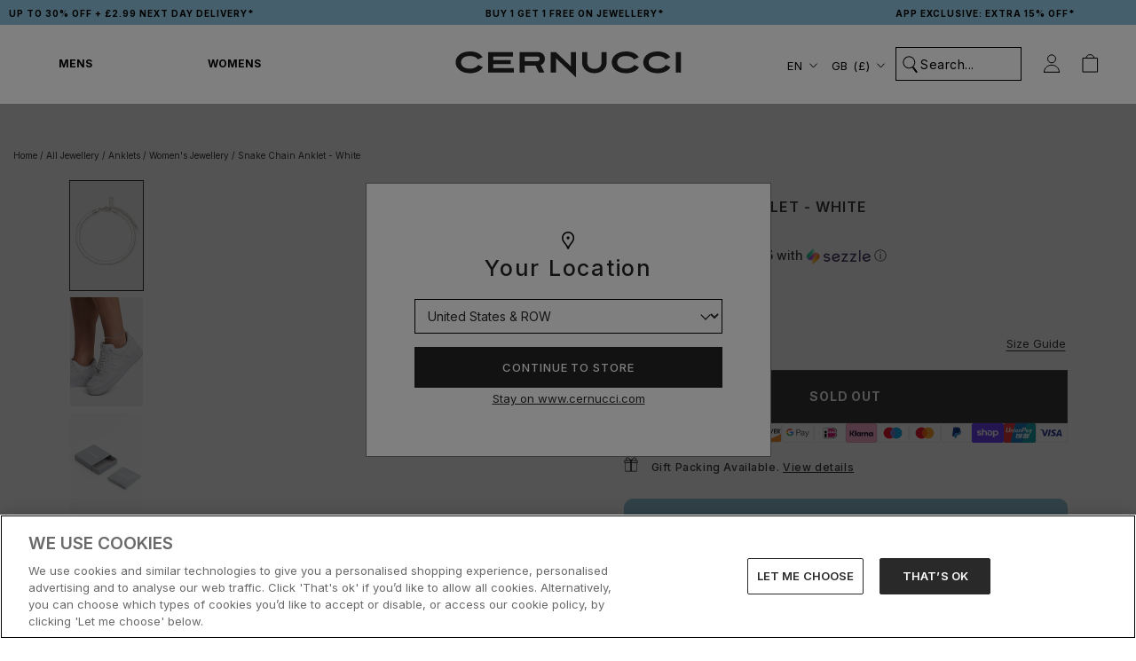

--- FILE ---
content_type: text/html; charset=utf-8
request_url: https://www.cernucci.com/products/snake-chain-anklet-white
body_size: 128430
content:
<!doctype html>

<html class="no-js" lang="en">
  <head>
    

    
    
    <!-- connect to GTM domain -->
    <link rel="dns-prefetch" href="https://www.googletagmanager.com/">
    <link rel="preconnect" href="https://www.googletagmanager.com">
    <!-- connect to domain of font files -->
    <link rel="preconnect" href="https://fonts.googleapis.com">
    <link rel="preconnect" href="https://fonts.gstatic.com" crossorigin>
    
    <script>
      window.YETT_BLACKLIST = [
        /www\.googletagmanager\.com/,
        /staticw2\.yotpo\.com/,
        /analytics\.tiktok\.com/,
        /connect\.facebook\.net/,
        /fonts\.googleapis\.com/,
      ];
    </script>
    
    
    <script src="//www.cernucci.com/cdn/shop/t/683/assets/yett.min.modern.js?v=105791601150048228301742221527"></script>
    

    
    
    <!-- optionally increase loading priority -->
    <link
      rel="preload"
      as="style"
      href="https://fonts.googleapis.com/css2?family=Inter:wght@400;500;600;700&display=swap"
    >
    <!-- async CSS -->
    <link
      rel="stylesheet"
      media="print"
      onload="this.onload=null;this.removeAttribute('media');"
      href="https://fonts.googleapis.com/css2?family=Inter:wght@400;500;600;700&display=swap"
    >
    <!-- no-JS fallback -->
    <noscript>
      <link
        rel="stylesheet"
        href="https://fonts.googleapis.com/css2?family=Inter:wght@400;500;600;700&display=swap"
      >
    </noscript>
    

    <script type="lazyload2">
      (function (w, d, s, r, n) {
        w.TrustpilotObject = n;
        w[n] =
          w[n] ||
          function () {
            (w[n].q = w[n].q || []).push(arguments);
          };
        a = d.createElement(s);
        a.async = 1;
        a.src = r;
        a.type = 'text/java' + s;
        f = d.getElementsByTagName(s)[0];
        f.parentNode.insertBefore(a, f);
      })(window, document, 'script', 'https://invitejs.trustpilot.com/tp.min.js', 'tp');
      tp('register', 'd0cXDBw4LJlRolkq');
    </script>

    <script type="text/javascript">
      (function (c, l, a, r, i, t, y) {
        c[a] =
          c[a] ||
          function () {
            (c[a].q = c[a].q || []).push(arguments);
          };
        t = l.createElement(r);
        t.async = 1;
        t.src = 'https://www.clarity.ms/tag/' + i;
        y = l.getElementsByTagName(r)[0];
        y.parentNode.insertBefore(t, y);
      })(window, document, 'clarity', 'script', 'j8uv80lwcn');
      clarity('set', 'key', 'value');
    </script>

    
      <!-- Consent Mode Defaults -->
      <script>
        // Define dataLayer and the gtag function.
        window.dataLayer = window.dataLayer || [];

        function gtag() {
          dataLayer.push(arguments);
        }

        // Default ad_storage to 'denied'.
        gtag('consent', 'default', {
          ad_personalization: 'denied',
          ad_storage: 'denied',
          ad_user_data: 'denied',
          analytics_storage: 'denied',
          wait_for_update: 2000,
        });
        gtag('set', 'ads_data_redaction', true);
      </script>
      <!-- End Consent Mode Defaults -->
      
      
      <!-- OneTrust Cookies Consent Notice start for www.cernucci.com -->
      <script
        src="https://cdn.cookielaw.org/scripttemplates/otSDKStub.js"
        type="text/javascript"
        charset="UTF-8"
        data-language="en"
        data-domain-script="31b5dccc-7e4c-4734-bd32-e6c6fb46244d"
        defer
      ></script>
      
      <script type="text/javascript">
        function OptanonWrapper() {}
      </script>
      <!-- OneTrust Cookies Consent Notice end for www.cernucci.com -->
    

    <!-- Google Tag Manager -->
    <script>
      (function (w, d, s, l, i) {
        w[l] = w[l] || [];
        w[l].push({
          'gtm.start': new Date().getTime(),
          event: 'gtm.js',
        });
        var f = d.getElementsByTagName(s)[0],
          j = d.createElement(s),
          dl = l != 'dataLayer' ? '&l=' + l : '';
        j.async = true;
        j.src = 'https://www.googletagmanager.com/gtm.js?id=' + i + dl;
        f.parentNode.insertBefore(j, f);
      })(window, document, 'script', 'dataLayer', 'GTM-WHQ298V');
    </script>
    <!-- End Google Tag Manager -->

    <!-- Google tag (gtag.js) -->
    
    
    <script async src="https://www.googletagmanager.com/gtag/js?id=AW-737706799"></script>
    <script async src="https://www.googletagmanager.com/gtag/js?id=AW-11422249070"></script>
    <script async src="https://www.googletagmanager.com/gtag/js?id=AW-11422183581"></script>
    
    <script>
      window.dataLayer = window.dataLayer || [];

      function gtag() {
        dataLayer.push(arguments);
      }

      gtag('js', new Date());
      gtag('config', 'AW-737706799');
      gtag('config', 'AW-11422249070');
      gtag('config', 'AW-11422183581');
    </script>

    
  <script>
    window.rumv =
      window.rumv ||
      function () {
        (window.rumv.q = window.rumv.q || []).push(arguments);
      };
    (function (rum, vi, si, on) {
      var s = JSON.parse(sessionStorage.getItem('rumv') || '{"pageviews":0}');
      s.pageviews++;
      function isSafari() {
        var userAgent = navigator.userAgent.toLowerCase();
        return userAgent.indexOf('safari') > -1 && userAgent.indexOf('chrome') === -1;
      }
      if (isSafari()) {
        return;
      }
      function allowRum(pathname) {
        var deviceType = /Mobi|Android/i.test(navigator.userAgent)
          ? 'm'
          : /Tablet|iPad/i.test(navigator.userAgent)
            ? 't'
            : 'd';
        var rumMatches = [
          // [ regex, samplingrate(s) ]
          ['^/', 50],
        ];
        for (var i = 0; i < rumMatches.length; i++) {
          if (pathname.match(rumMatches[i][0])) {
            var rate = ~~(rumMatches[i][1][deviceType] || rumMatches[i][1]);
            return Math.floor(Math.random() * 100) < rate;
          }
        }

        return false;
      }
      if (s.dnt || (!s.urls && !allowRum(window.location.pathname))) {
        s.dnt = 1;
        return sessionStorage.setItem('rumv', JSON.stringify(s));
      }
      if (s.urls && s.regex && (s.page = eval('(' + s.regex + ')')(s.urls, vi.location.pathname)) && !s.page.type) {
        return sessionStorage.setItem('rumv', JSON.stringify(s));
      }

      vi.rumv.storage = s;
      var head = si.querySelector('head'),
        js = si.createElement('script');
      js.src = 'https://d5yoctgpv4cpx.cloudfront.net/' + rum + '/v4-' + vi.location.hostname + '.js';
      head.appendChild(js);
    })('RUM-79B41FCD30', window, document, 'cernucci.com');
  </script>


    


    

    
    
    
    
    
    

    

    

      <link rel="alternate" hreflang="x-default" href="https://www.cernucci.com/products/snake-chain-anklet-white">
      <link rel="alternate" hreflang="en-GB" href="https://www.cernucci.com/products/snake-chain-anklet-white">
      <link rel="alternate" hreflang="en-AU" href="https://us.cernucci.com/products/snake-chain-anklet-white">
      <link rel="alternate" hreflang="en-CA" href="https://us.cernucci.com/products/snake-chain-anklet-white">
      <link rel="alternate" hreflang="en-US" href="https://us.cernucci.com/products/snake-chain-anklet-white">

      
      
      
        <link rel="alternate" hreflang="de" href="https://www.cernucci.com/de/products/snake-chain-anklet-white">
      
      
    

    <meta name="google-site-verification" content="nO1hT-u1z61UtaCH-ld6eVzBIZ0Wp8e8_5rWrA8KWJc">
    <meta name="p:domain_verify" content="b754c7b885893fc88e41f23902c6b69b">

    <meta
      name="tapcart-banner:appIcon"
      content="https://storage.googleapis.com/tapcart-150607.appspot.com/7ef270e5bc2b346263dd5f04673800e9_i.png"
    >

    
<link rel="preconnect" href="https://fonts.shopifycdn.com/">
<link rel="dns-prefetch" href="https://fonts.shopifycdn.com">
<link rel="dns-prefetch" href="https://cdn.shopify.com">
<link rel="dns-prefetch" href="https://v.shopify.com">
<link rel="dns-prefetch" href="https://cdn.shopifycloud.com">


<script>
  let array = [];
  function x_parentNode_insertBefore(src) {
    if (typeof isUnblocked != 'undefined') {
      if (isUnblocked == true) {
        var script = document.createElement('script');
        script.src = src;
        document.getElementsByTagName('head')[0].appendChild(script);
      }
    }

    array.push(src);
  }
  function first_parentNode_insertBefore(src) {
    if (typeof isUnblocked != 'undefined') {
      if (isUnblocked == true) {
        var script = document.createElement('script');
        script.src = src;
        document.getElementsByTagName('head')[0].appendChild(script);
      }
    }

    array.push(src);
  }
</script>
<style>
  @media (max-width: 767px) {
    .media-lcp {
      opacity: 1 !important;
    }
    iframe#preview-bar-iframe {
      height: 90px;
    }
  }
  iframe#preview-bar-iframe {
    height: 60px;
  }
</style>
<script>
  var _0x5349 = [
    'platform',
    'classList',
    'createElement',
    'attributes',
    'No-optimization',
    'removeChild',
    'getElementById',
    'data-srcset',
    'readyState',
    '8233rrwTlW',
    'checkout',
    'mousemove',
    'top',
    'srcset',
    'dataset',
    'location',
    'v-you.myshopify.com',
    'dispatchEvent',
    'Linux\x20x86_64',
    'width',
    'querySelectorAll',
    '.lazybg',
    'appendChild',
    'data-src',
    'insertBefore',
    'rel',
    'lazybg',
    'stylesheet',
    '1897690eBdiuW',
    'lazy2',
    'setAttribute',
    'scroll',
    'wnw_load',
    'link[data-href]',
    'img.lazy2',
    'body',
    'onload',
    'Optimization-Start',
    'nextSibling',
    'innerHTML',
    '572171GEjXnu',
    'mobsrc',
    'innerHeight',
    'getAttribute',
    'script[type=lazyload2]',
    'forEach',
    '805408pNJrvU',
    '9995jWVcqK',
    'log',
    'script',
    'remove',
    'DOMContentLoaded',
    'src',
    'data-href',
    'onreadystatechange',
    'iframe',
    'touchstart',
    '1165575NTzyQw',
    'nodeName',
    'mobstyle',
    '1004847ImCLpH',
    'cart',
    'indexOf',
    'open',
    'type',
    'length',
    'initEvent',
    '11FWFliM',
    'parentNode',
    '1gIAEGT',
    'style[type=lazyload2]',
    'value',
    'addEventListener',
    'onerror',
    'href',
    'nodeValue',
    'style',
    'createEvent',
    'name',
  ];
  var _0x4e3b0e = _0x1e4d;
  (function (_0x318486, _0x20ec39) {
    var _0x5a5f79 = _0x1e4d;
    while (!![]) {
      try {
        var _0x3580bf =
          parseInt(_0x5a5f79(0x15f)) +
          parseInt(_0x5a5f79(0x11c)) * -parseInt(_0x5a5f79(0x162)) +
          -parseInt(_0x5a5f79(0x154)) +
          -parseInt(_0x5a5f79(0x14e)) +
          -parseInt(_0x5a5f79(0x11a)) * parseInt(_0x5a5f79(0x12f)) +
          parseInt(_0x5a5f79(0x155)) +
          parseInt(_0x5a5f79(0x142));
        if (_0x3580bf === _0x20ec39) break;
        else _0x318486['push'](_0x318486['shift']());
      } catch (_0x1561c2) {
        _0x318486['push'](_0x318486['shift']());
      }
    }
  })(_0x5349, 0x928cf);
  var src,
    srcset,
    windowWidth,
    critical2,
    lazyBackground,
    lazyIframe,
    lazybg,
    xmlhttp,
    s,
    i,
    flag = 0x1,
    lazy_load_by_px = 0xc8,
    external_single_loaded = 0x1;
  function wnw_init() {
    flag &&
      ((flag = 0x0),
      lazyLoadImg(),
      lazyLoadBackground(),
      lazyLoadStyle(),
      lazyLoadCss(),
      load_all_js(),
      lazyLoadIframe());
  }
  function insertAfter(_0x1cda90, _0x55535b) {
    var _0x2c0125 = _0x1e4d;
    _0x55535b['parentNode'][_0x2c0125(0x13e)](_0x1cda90, _0x55535b[_0x2c0125(0x14c)]);
  }
  function lazyLoadImg() {
    var _0x42338f = _0x1e4d,
      _0x3d7592 = document['querySelectorAll'](_0x42338f(0x148)),
      _0x19867e = window[_0x42338f(0x150)];
    for (i = 0x0; i < _0x3d7592[_0x42338f(0x167)]; i++) {
      var _0x5ca606 = _0x3d7592[i]['getBoundingClientRect']();
      0x0 != _0x5ca606[_0x42338f(0x132)] &&
        _0x5ca606[_0x42338f(0x132)] - _0x19867e < lazy_load_by_px &&
        ((src =
          windowWidth < 0x258
            ? void 0x0 === _0x3d7592[i]['dataset'][_0x42338f(0x14f)]
              ? _0x3d7592[i][_0x42338f(0x134)][_0x42338f(0x15a)]
              : _0x3d7592[i][_0x42338f(0x134)]['mobsrc']
            : void 0x0 === _0x3d7592[i][_0x42338f(0x134)]['src']
              ? _0x3d7592[i][_0x42338f(0x15a)]
              : _0x3d7592[i]['dataset'][_0x42338f(0x15a)]),
        (srcset = _0x3d7592[i]['getAttribute'](_0x42338f(0x12d))
          ? _0x3d7592[i][_0x42338f(0x151)](_0x42338f(0x12d))
          : ''),
        null != src && '' != src && (_0x3d7592[i][_0x42338f(0x15a)] = src),
        null != srcset && '' != srcset && (_0x3d7592[i][_0x42338f(0x133)] = srcset),
        _0x3d7592[i][_0x42338f(0x127)]['remove'](_0x42338f(0x143)));
    }
  }
  function lazyLoadBackground() {
    var _0x2e4c80 = _0x1e4d;
    (lazyBackground = document[_0x2e4c80(0x13a)](_0x2e4c80(0x13b)))['forEach'](function (_0x161bf9) {
      var _0x901a37 = _0x2e4c80;
      null !=
        (lazybg =
          windowWidth < 0x258
            ? void 0x0 === _0x161bf9[_0x901a37(0x134)][_0x901a37(0x161)]
              ? _0x161bf9['dataset'][_0x901a37(0x123)]
              : _0x161bf9[_0x901a37(0x134)][_0x901a37(0x161)]
            : void 0x0 === _0x161bf9['dataset'][_0x901a37(0x123)]
              ? _0x161bf9[_0x901a37(0x123)]
              : _0x161bf9[_0x901a37(0x134)][_0x901a37(0x123)]) &&
        '' != lazybg &&
        (_0x161bf9[_0x901a37(0x123)] = lazybg),
        _0x161bf9[_0x901a37(0x127)][_0x901a37(0x158)](_0x901a37(0x140));
    });
  }
  function _0x1e4d(_0x3a6758, _0x5f5137) {
    return (
      (_0x1e4d = function (_0x534934, _0x1e4d5f) {
        _0x534934 = _0x534934 - 0x11a;
        var _0x66f7bd = _0x5349[_0x534934];
        return _0x66f7bd;
      }),
      _0x1e4d(_0x3a6758, _0x5f5137)
    );
  }
  function lazyLoadCss() {
    var _0x21a695 = _0x1e4d,
      _0x2dd222 = document['querySelectorAll'](_0x21a695(0x147));
    for (i = 0x0; i < _0x2dd222[_0x21a695(0x167)]; i++) {
      var _0x2beb2b = document[_0x21a695(0x128)]('link');
      (_0x2beb2b[_0x21a695(0x121)] = _0x2dd222[i][_0x21a695(0x151)](_0x21a695(0x15b))),
        (_0x2beb2b[_0x21a695(0x13f)] = _0x21a695(0x141)),
        delete _0x2dd222[i][_0x21a695(0x134)][_0x21a695(0x121)],
        _0x2dd222[i][_0x21a695(0x11b)][_0x21a695(0x13e)](_0x2beb2b, _0x2dd222[i]),
        _0x2dd222[i][_0x21a695(0x11b)][_0x21a695(0x12b)](_0x2dd222[i]);
    }
  }
  function lazyLoadStyle() {
    var _0x4445ce = _0x1e4d,
      _0x10d154 = document[_0x4445ce(0x13a)](_0x4445ce(0x11d));
    for (i = 0x0; i < _0x10d154['length']; i++) {
      var _0x66eff5 = document[_0x4445ce(0x128)]('style');
      (_0x66eff5[_0x4445ce(0x14d)] = _0x10d154[i]['innerHTML']),
        _0x10d154[i]['parentNode'][_0x4445ce(0x13e)](_0x66eff5, _0x10d154[i]),
        _0x10d154[i][_0x4445ce(0x11b)][_0x4445ce(0x12b)](_0x10d154[i]);
    }
  }
  function lazyLoadIframe() {
    var _0x194d37 = _0x1e4d;
    (lazyIframe = document['querySelectorAll'](_0x194d37(0x15d)))['forEach'](function (_0x4a075f) {
      var _0x41001f = _0x194d37;
      null != _0x4a075f[_0x41001f(0x134)][_0x41001f(0x15a)] &&
        '' != _0x4a075f[_0x41001f(0x134)]['src'] &&
        (_0x4a075f[_0x41001f(0x15a)] = _0x4a075f[_0x41001f(0x134)]['src']);
    });
  }
  function w3_load_js_uri(_0x148fa8) {
    var _0x460652 = _0x1e4d,
      _0x2764c7 = document[_0x460652(0x128)]('script');
    if (void 0x0 !== _0x148fa8[_0x460652(0x129)]) {
      for (
        var _0x2c3b71, _0x39c8e4 = 0x0, _0x4554a3 = _0x148fa8[_0x460652(0x129)], _0x37f424 = _0x4554a3['length'];
        _0x39c8e4 < _0x37f424;
        _0x39c8e4++
      )
        _0x460652(0x13d) != (_0x2c3b71 = _0x4554a3[_0x39c8e4])[_0x460652(0x160)] &&
          _0x460652(0x166) != _0x2c3b71['nodeName'] &&
          _0x2764c7[_0x460652(0x144)](_0x2c3b71[_0x460652(0x160)], _0x2c3b71[_0x460652(0x122)]);
    }
    return (
      (_0x2764c7[_0x460652(0x15a)] = _0x148fa8[_0x460652(0x151)]('data-src')),
      insertAfter(_0x2764c7, _0x148fa8),
      delete _0x148fa8[_0x460652(0x134)][_0x460652(0x15a)],
      delete _0x148fa8[_0x460652(0x166)],
      _0x148fa8[_0x460652(0x11b)]['removeChild'](_0x148fa8),
      _0x2764c7
    );
  }
  function w3_load_inline_js_single(_0x49f9d9) {
    var _0x150603 = _0x1e4d;
    if (!external_single_loaded)
      return (
        setTimeout(function () {
          w3_load_inline_js_single(_0x49f9d9);
        }, 0xc8),
        !0x1
      );
    for (
      var _0x4ea3ca = document[_0x150603(0x128)](_0x150603(0x157)), _0x2fd8ed = 0x0;
      _0x2fd8ed < _0x49f9d9[_0x150603(0x129)][_0x150603(0x167)];
      _0x2fd8ed++
    ) {
      var _0x34040a = _0x49f9d9['attributes'][_0x2fd8ed];
      'type' != _0x34040a[_0x150603(0x125)] &&
        _0x4ea3ca[_0x150603(0x144)](_0x34040a[_0x150603(0x125)], _0x34040a[_0x150603(0x11e)]);
    }
    (_0x4ea3ca[_0x150603(0x14d)] = _0x49f9d9[_0x150603(0x14d)]),
      insertAfter(_0x4ea3ca, _0x49f9d9),
      _0x49f9d9[_0x150603(0x11b)][_0x150603(0x12b)](_0x49f9d9);
  }
  function lazyLoadScripts() {
    var _0x533c52 = _0x1e4d,
      _0x389c71 = document['querySelectorAll'](_0x533c52(0x152));
    if (!(_0x389c71[_0x533c52(0x167)] < 0x1)) {
      if (null !== _0x389c71[0x0][_0x533c52(0x151)]('data-src')) {
        var _0x50aa84 = w3_load_js_uri(_0x389c71[0x0]);
        (_0x50aa84['onload'] = function () {
          lazyLoadScripts();
        }),
          (_0x50aa84[_0x533c52(0x120)] = function () {
            lazyLoadScripts();
          });
      } else w3_load_inline_js_single(_0x389c71[0x0]), lazyLoadScripts();
    }
  }
  function lazyLoadCss2(_0x4ad726, _0x282419) {
    var _0x10d71e = _0x1e4d;
    ((xmlhttp = new XMLHttpRequest())[_0x10d71e(0x15c)] = function () {
      var _0x252251 = _0x10d71e;
      0x4 == this[_0x252251(0x12e)] &&
        0xc8 == this['status'] &&
        (document[_0x252251(0x12c)](_0x282419)[_0x252251(0x14d)] = this['responseText']);
    }),
      xmlhttp[_0x10d71e(0x165)]('GET', _0x4ad726, !0x0),
      xmlhttp['send']();
  }
  function lazyLoadJS(_0x198984) {
    var _0x535c61 = _0x1e4d;
    ((s = document[_0x535c61(0x128)](_0x535c61(0x157)))[_0x535c61(0x15a)] = _0x198984),
      (s[_0x535c61(0x14a)] = function () {
        var _0x5d388a = _0x535c61;
        document[_0x5d388a(0x149)][_0x5d388a(0x13c)](s);
      });
  }
  function load_all_js() {
    var _0xd13b25 = _0x1e4d;
    window[_0xd13b25(0x135)][_0xd13b25(0x121)][_0xd13b25(0x164)](_0xd13b25(0x136)) > -0x1 ||
    window[_0xd13b25(0x135)][_0xd13b25(0x121)][_0xd13b25(0x164)](_0xd13b25(0x163)) > -0x1 ||
    window[_0xd13b25(0x135)][_0xd13b25(0x121)][_0xd13b25(0x164)](_0xd13b25(0x130)) > -0x1
      ? console[_0xd13b25(0x156)](_0xd13b25(0x12a))
      : (console['log'](_0xd13b25(0x14b)),
        setTimeout(function () {
          var _0x50678a = _0xd13b25,
            _0x10fe5d = new Event(_0x50678a(0x146));
          window[_0x50678a(0x137)](_0x10fe5d);
        }, 0xc8)),
      lazyLoadScripts(),
      setTimeout(function () {
        var _0x2e1549 = _0xd13b25,
          _0x2db5a2 = document[_0x2e1549(0x124)]('Event');
        _0x2db5a2[_0x2e1549(0x168)]('DOMContentLoaded2', !0x0, !0x0),
          window['document'][_0x2e1549(0x137)](_0x2db5a2),
          (critical2 = document[_0x2e1549(0x13a)]('.critical2'))[_0x2e1549(0x153)](function (_0xcfee60) {
            var _0x35fc27 = _0x2e1549;
            _0xcfee60[_0x35fc27(0x14d)] = '';
          });
      }, 0xbb8);
  }
  document[_0x4e3b0e(0x11f)](_0x4e3b0e(0x159), function () {
    var _0x3302c2 = _0x4e3b0e;
    (windowWidth = screen[_0x3302c2(0x139)]),
      window['addEventListener'](_0x3302c2(0x145), function () {
        lazyLoadImg(), wnw_init();
      }),
      window[_0x3302c2(0x11f)](_0x3302c2(0x131), function () {
        lazyLoadImg(), wnw_init();
      }),
      _0x3302c2(0x138) != navigator[_0x3302c2(0x126)] && wnw_init(),
      window[_0x3302c2(0x11f)](_0x3302c2(0x15e), function () {
        lazyLoadImg(), wnw_init();
      });
  });
</script>

<script src="//www.cernucci.com/cdn/shop/t/683/assets/jquery.min.js?v=89264165447073588911727178262"></script>



    

    <script>
      const observer1 = new MutationObserver((mutations) => {
        mutations.forEach(({ addedNodes }) => {
          addedNodes.forEach((node) => {
            // For each added script tag
            if (node.nodeType === 1 && node.tagName === 'SCRIPT') {
              const src = node.src || '';
              const type = node.type;

              if (
                node.innerHTML.includes('yotpo.com/SABIk2mbXiXmD1WV0SkkAOGmeeDIsPWZUeY9mERw/widget.js') &&
                type == 'text/javascript' &&
                node.id != 'customScript1'
              ) {
                let blockingScriptInnerHTML = node.innerHTML;
                node.remove();
                setTimeout(function () {
                  // Create a new script element
                  var script = document.createElement('script');

                  // Set the content of the script element
                  script.setAttribute('id', 'customScript1');
                  script.innerHTML = blockingScriptInnerHTML;
                  // Append the script element to the body
                  document.body.appendChild(script);
                }, 3000);
              }
            }
          });
        });
      });

      // Starts the monitoring
      observer1.observe(document.documentElement, {
        childList: true,
        subtree: true,
      });
    </script>

    <meta charset="utf-8">
    <meta http-equiv="X-UA-Compatible" content="IE=edge,chrome=1">
    <meta
      name="viewport"
      content="width=device-width, initial-scale=1.0, height=device-height, minimum-scale=1.0, maximum-scale=1.0"
    >
    <meta name="theme-color" content="">

    <title>
      
        Snake Chain Anklet - White | Womens Anklets | Shop Tennis Anklets at CERNUCCI.COM
        
        
          &ndash; Cernucci
      
    </title><meta name="description" content="Shop the Snake Chain Anklet - White from our Tennis Anklets Collection. Shop now with Fast Shipping, Easy Returns and the Cernucci Guarantee."><link rel="shortcut icon" href="//www.cernucci.com/cdn/shop/files/Untitled_design_-_2022-07-20T090122.472.png?v=1658304094&width=96" type="image/png"><meta property="og:type" content="product">
  <meta property="og:title" content="Snake Chain Anklet - White"><meta property="og:image" content="http://www.cernucci.com/cdn/shop/files/AZ-SNKANK-WG-OS-13796.jpg?v=1713182990&width=1024">
    <meta property="og:image:secure_url" content="https://www.cernucci.com/cdn/shop/files/AZ-SNKANK-WG-OS-13796.jpg?v=1713182990&width=1024">
    <meta property="og:image:width" content="1366">
    <meta property="og:image:height" content="2048"><meta
    property="product:price:amount"
    content="34.99"
  >
  <meta property="product:price:currency" content="GBP"><meta property="og:description" content="Shop the Snake Chain Anklet - White from our Tennis Anklets Collection. Shop now with Fast Shipping, Easy Returns and the Cernucci Guarantee."><meta property="og:url" content="https://www.cernucci.com/products/snake-chain-anklet-white">
<meta property="og:site_name" content="Cernucci"><meta name="twitter:card" content="summary"><meta name="twitter:title" content="Snake Chain Anklet - White">
  <meta name="twitter:description" content="The Snake Chain Anklet is the perfect summer accessory. Be sure to mix and match with our range of anklets or the perfect collaboration to complete your summer fit.
Metal: 316L Stainless SteelPlating: 316L Stainless Steel">
  <meta
    name="twitter:image"
    content="https://www.cernucci.com/cdn/shop/files/AZ-SNKANK-WG-OS-13796.jpg?crop=center&height=600&v=1713182990&width=600"
  >
    <style>
  @font-face {
  font-family: Inter;
  font-weight: 500;
  font-style: normal;
  font-display: fallback;
  src: url("//www.cernucci.com/cdn/fonts/inter/inter_n5.d7101d5e168594dd06f56f290dd759fba5431d97.woff2") format("woff2"),
       url("//www.cernucci.com/cdn/fonts/inter/inter_n5.5332a76bbd27da00474c136abb1ca3cbbf259068.woff") format("woff");
}

  @font-face {
  font-family: "Nunito Sans";
  font-weight: 400;
  font-style: normal;
  font-display: fallback;
  src: url("//www.cernucci.com/cdn/fonts/nunito_sans/nunitosans_n4.0276fe080df0ca4e6a22d9cb55aed3ed5ba6b1da.woff2") format("woff2"),
       url("//www.cernucci.com/cdn/fonts/nunito_sans/nunitosans_n4.b4964bee2f5e7fd9c3826447e73afe2baad607b7.woff") format("woff");
}


  @font-face {
  font-family: "Nunito Sans";
  font-weight: 700;
  font-style: normal;
  font-display: fallback;
  src: url("//www.cernucci.com/cdn/fonts/nunito_sans/nunitosans_n7.25d963ed46da26098ebeab731e90d8802d989fa5.woff2") format("woff2"),
       url("//www.cernucci.com/cdn/fonts/nunito_sans/nunitosans_n7.d32e3219b3d2ec82285d3027bd673efc61a996c8.woff") format("woff");
}

  @font-face {
  font-family: "Nunito Sans";
  font-weight: 400;
  font-style: italic;
  font-display: fallback;
  src: url("//www.cernucci.com/cdn/fonts/nunito_sans/nunitosans_i4.6e408730afac1484cf297c30b0e67c86d17fc586.woff2") format("woff2"),
       url("//www.cernucci.com/cdn/fonts/nunito_sans/nunitosans_i4.c9b6dcbfa43622b39a5990002775a8381942ae38.woff") format("woff");
}

  @font-face {
  font-family: "Nunito Sans";
  font-weight: 700;
  font-style: italic;
  font-display: fallback;
  src: url("//www.cernucci.com/cdn/fonts/nunito_sans/nunitosans_i7.8c1124729eec046a321e2424b2acf328c2c12139.woff2") format("woff2"),
       url("//www.cernucci.com/cdn/fonts/nunito_sans/nunitosans_i7.af4cda04357273e0996d21184432bcb14651a64d.woff") format("woff");
}


  :root {
    --heading-font-family : Inter, sans-serif;
    --heading-font-weight : 500;
    --heading-font-style  : normal;

    --text-font-family : "Nunito Sans", sans-serif;
    --text-font-weight : 400;
    --text-font-style  : normal;

    --base-text-font-size   : 14px;
    --default-text-font-size: 14px;--background          : #ffffff;
    --background-rgb      : 255, 255, 255;
    --light-background    : #ffffff;
    --light-background-rgb: 255, 255, 255;
    --heading-color       : #252525;
    --text-color          : #292929;
    --text-color-rgb      : 41, 41, 41;
    --text-color-light    : #787878;
    --text-color-light-rgb: 120, 120, 120;
    --link-color          : #787878;
    --link-color-rgb      : 120, 120, 120;
    --border-color        : #dfdfdf;
    --border-color-rgb    : 223, 223, 223;

    --button-background    : #252525;
    --button-background-rgb: 37, 37, 37;
    --button-text-color    : #ffffff;

    --header-background       : #ffffff;
    --header-heading-color    : #252525;
    --header-light-text-color : #ffffff;
    --header-border-color     : #dedede;

    --footer-background    : #252525;
    --footer-text-color    : #f5f5f5;
    --footer-heading-color : #f5f5f5;
    --footer-border-color  : #444444;

    --navigation-background      : #f5f5f5;
    --navigation-background-rgb  : 245, 245, 245;
    --navigation-text-color      : #252525;
    --navigation-text-color-light: rgba(37, 37, 37, 0.5);
    --navigation-border-color    : rgba(37, 37, 37, 0.25);

    --newsletter-popup-background     : #252525;
    --newsletter-popup-text-color     : #f5f5f5;
    --newsletter-popup-text-color-rgb : 245, 245, 245;

    --secondary-elements-background       : #fff5f5;
    --secondary-elements-background-rgb   : 255, 245, 245;
    --secondary-elements-text-color       : #f5f5f5;
    --secondary-elements-text-color-light : rgba(245, 245, 245, 0.5);
    --secondary-elements-border-color     : rgba(245, 245, 245, 0.25);

    --product-sale-price-color    : #f94c43;
    --product-sale-price-color-rgb: 249, 76, 67;
    --product-star-rating: #f2cc5c;

    /* Shopify related variables */
    --payment-terms-background-color: #ffffff;

    --discount-price-color: #52b06f;

    /* Products */

    --horizontal-spacing-four-products-per-row: 7px;
        --horizontal-spacing-two-products-per-row : 7px;

    --vertical-spacing-four-products-per-row: 40px;
        --vertical-spacing-two-products-per-row : 50px;

    /* Animation */
    --drawer-transition-timing: cubic-bezier(0.645, 0.045, 0.355, 1);
    --header-base-height: 80px; /* We set a default for browsers that do not support CSS variables */

    /* Cursors */
    --cursor-zoom-in-svg    : url(//www.cernucci.com/cdn/shop/t/683/assets/cursor-zoom-in.svg?v=151566128294016066061726078414);
    --cursor-zoom-in-2x-svg : url(//www.cernucci.com/cdn/shop/t/683/assets/cursor-zoom-in-2x.svg?v=176828636786777124621726078415);
  }
</style>

<script>
  // IE11 does not have support for CSS variables, so we have to polyfill them
  if (!(((window || {}).CSS || {}).supports && window.CSS.supports('(--a: 0)'))) {
    const script = document.createElement('script');
    script.type = 'text/javascript';
    script.src = 'https://cdn.jsdelivr.net/npm/css-vars-ponyfill@2';
    script.onload = function () {
      cssVars({});
    };

    document.getElementsByTagName('head')[0].appendChild(script);
  }
</script>


    <script>window.performance && window.performance.mark && window.performance.mark('shopify.content_for_header.start');</script><meta name="facebook-domain-verification" content="8o19xjyxtmfdmbph23805gdtxup4l9">
<meta name="facebook-domain-verification" content="h3t5gqfqilh548hpw9kpxbnghj4xk4">
<meta id="shopify-digital-wallet" name="shopify-digital-wallet" content="/22696193/digital_wallets/dialog">
<meta name="shopify-checkout-api-token" content="93e9d5bf7846a49e84591df5f8fac8da">
<meta id="in-context-paypal-metadata" data-shop-id="22696193" data-venmo-supported="false" data-environment="production" data-locale="en_US" data-paypal-v4="true" data-currency="GBP">
<link rel="alternate" type="application/json+oembed" href="https://www.cernucci.com/products/snake-chain-anklet-white.oembed">
<script async="async" src="/checkouts/internal/preloads.js?locale=en-GB"></script>
<link rel="preconnect" href="https://shop.app" crossorigin="anonymous">
<script async="async" src="https://shop.app/checkouts/internal/preloads.js?locale=en-GB&shop_id=22696193" crossorigin="anonymous"></script>
<script id="apple-pay-shop-capabilities" type="application/json">{"shopId":22696193,"countryCode":"GB","currencyCode":"GBP","merchantCapabilities":["supports3DS"],"merchantId":"gid:\/\/shopify\/Shop\/22696193","merchantName":"Cernucci","requiredBillingContactFields":["postalAddress","email","phone"],"requiredShippingContactFields":["postalAddress","email","phone"],"shippingType":"shipping","supportedNetworks":["visa","maestro","masterCard","amex","discover","elo"],"total":{"type":"pending","label":"Cernucci","amount":"1.00"},"shopifyPaymentsEnabled":true,"supportsSubscriptions":true}</script>
<script id="shopify-features" type="application/json">{"accessToken":"93e9d5bf7846a49e84591df5f8fac8da","betas":["rich-media-storefront-analytics"],"domain":"www.cernucci.com","predictiveSearch":true,"shopId":22696193,"locale":"en"}</script>
<script>var Shopify = Shopify || {};
Shopify.shop = "cernucci.myshopify.com";
Shopify.locale = "en";
Shopify.currency = {"active":"GBP","rate":"1.0"};
Shopify.country = "GB";
Shopify.theme = {"name":"[evening] cernucci-uk-morning\/main","id":128885817428,"schema_name":"Prestige","schema_version":"5.6.2","theme_store_id":null,"role":"main"};
Shopify.theme.handle = "null";
Shopify.theme.style = {"id":null,"handle":null};
Shopify.cdnHost = "www.cernucci.com/cdn";
Shopify.routes = Shopify.routes || {};
Shopify.routes.root = "/";</script>
<script type="module">!function(o){(o.Shopify=o.Shopify||{}).modules=!0}(window);</script>
<script>!function(o){function n(){var o=[];function n(){o.push(Array.prototype.slice.apply(arguments))}return n.q=o,n}var t=o.Shopify=o.Shopify||{};t.loadFeatures=n(),t.autoloadFeatures=n()}(window);</script>
<script>
  window.ShopifyPay = window.ShopifyPay || {};
  window.ShopifyPay.apiHost = "shop.app\/pay";
  window.ShopifyPay.redirectState = null;
</script>
<script id="shop-js-analytics" type="application/json">{"pageType":"product"}</script>
<script defer="defer" async type="module" src="//www.cernucci.com/cdn/shopifycloud/shop-js/modules/v2/client.init-shop-cart-sync_BApSsMSl.en.esm.js"></script>
<script defer="defer" async type="module" src="//www.cernucci.com/cdn/shopifycloud/shop-js/modules/v2/chunk.common_CBoos6YZ.esm.js"></script>
<script type="module">
  await import("//www.cernucci.com/cdn/shopifycloud/shop-js/modules/v2/client.init-shop-cart-sync_BApSsMSl.en.esm.js");
await import("//www.cernucci.com/cdn/shopifycloud/shop-js/modules/v2/chunk.common_CBoos6YZ.esm.js");

  window.Shopify.SignInWithShop?.initShopCartSync?.({"fedCMEnabled":true,"windoidEnabled":true});

</script>
<script>
  window.Shopify = window.Shopify || {};
  if (!window.Shopify.featureAssets) window.Shopify.featureAssets = {};
  window.Shopify.featureAssets['shop-js'] = {"shop-cart-sync":["modules/v2/client.shop-cart-sync_DJczDl9f.en.esm.js","modules/v2/chunk.common_CBoos6YZ.esm.js"],"init-fed-cm":["modules/v2/client.init-fed-cm_BzwGC0Wi.en.esm.js","modules/v2/chunk.common_CBoos6YZ.esm.js"],"init-windoid":["modules/v2/client.init-windoid_BS26ThXS.en.esm.js","modules/v2/chunk.common_CBoos6YZ.esm.js"],"shop-cash-offers":["modules/v2/client.shop-cash-offers_DthCPNIO.en.esm.js","modules/v2/chunk.common_CBoos6YZ.esm.js","modules/v2/chunk.modal_Bu1hFZFC.esm.js"],"shop-button":["modules/v2/client.shop-button_D_JX508o.en.esm.js","modules/v2/chunk.common_CBoos6YZ.esm.js"],"init-shop-email-lookup-coordinator":["modules/v2/client.init-shop-email-lookup-coordinator_DFwWcvrS.en.esm.js","modules/v2/chunk.common_CBoos6YZ.esm.js"],"shop-toast-manager":["modules/v2/client.shop-toast-manager_tEhgP2F9.en.esm.js","modules/v2/chunk.common_CBoos6YZ.esm.js"],"shop-login-button":["modules/v2/client.shop-login-button_DwLgFT0K.en.esm.js","modules/v2/chunk.common_CBoos6YZ.esm.js","modules/v2/chunk.modal_Bu1hFZFC.esm.js"],"avatar":["modules/v2/client.avatar_BTnouDA3.en.esm.js"],"init-shop-cart-sync":["modules/v2/client.init-shop-cart-sync_BApSsMSl.en.esm.js","modules/v2/chunk.common_CBoos6YZ.esm.js"],"pay-button":["modules/v2/client.pay-button_BuNmcIr_.en.esm.js","modules/v2/chunk.common_CBoos6YZ.esm.js"],"init-shop-for-new-customer-accounts":["modules/v2/client.init-shop-for-new-customer-accounts_DrjXSI53.en.esm.js","modules/v2/client.shop-login-button_DwLgFT0K.en.esm.js","modules/v2/chunk.common_CBoos6YZ.esm.js","modules/v2/chunk.modal_Bu1hFZFC.esm.js"],"init-customer-accounts-sign-up":["modules/v2/client.init-customer-accounts-sign-up_TlVCiykN.en.esm.js","modules/v2/client.shop-login-button_DwLgFT0K.en.esm.js","modules/v2/chunk.common_CBoos6YZ.esm.js","modules/v2/chunk.modal_Bu1hFZFC.esm.js"],"shop-follow-button":["modules/v2/client.shop-follow-button_C5D3XtBb.en.esm.js","modules/v2/chunk.common_CBoos6YZ.esm.js","modules/v2/chunk.modal_Bu1hFZFC.esm.js"],"checkout-modal":["modules/v2/client.checkout-modal_8TC_1FUY.en.esm.js","modules/v2/chunk.common_CBoos6YZ.esm.js","modules/v2/chunk.modal_Bu1hFZFC.esm.js"],"init-customer-accounts":["modules/v2/client.init-customer-accounts_C0Oh2ljF.en.esm.js","modules/v2/client.shop-login-button_DwLgFT0K.en.esm.js","modules/v2/chunk.common_CBoos6YZ.esm.js","modules/v2/chunk.modal_Bu1hFZFC.esm.js"],"lead-capture":["modules/v2/client.lead-capture_Cq0gfm7I.en.esm.js","modules/v2/chunk.common_CBoos6YZ.esm.js","modules/v2/chunk.modal_Bu1hFZFC.esm.js"],"shop-login":["modules/v2/client.shop-login_BmtnoEUo.en.esm.js","modules/v2/chunk.common_CBoos6YZ.esm.js","modules/v2/chunk.modal_Bu1hFZFC.esm.js"],"payment-terms":["modules/v2/client.payment-terms_BHOWV7U_.en.esm.js","modules/v2/chunk.common_CBoos6YZ.esm.js","modules/v2/chunk.modal_Bu1hFZFC.esm.js"]};
</script>
<script>(function() {
  var isLoaded = false;
  function asyncLoad() {
    if (isLoaded) return;
    isLoaded = true;
    var urls = ["https:\/\/cdn-loyalty.yotpo.com\/loader\/ir2mF6ZJQ41eYtrbl4az_g.js?shop=cernucci.myshopify.com","https:\/\/cdn-scripts.signifyd.com\/shopify\/script-tag.js?shop=cernucci.myshopify.com","https:\/\/intg.snapchat.com\/shopify\/shopify-scevent-init.js?id=e37f769d-45e1-49bb-90b0-715afa20a655\u0026shop=cernucci.myshopify.com","https:\/\/cdn.tapcart.com\/webbridge-sdk\/webbridge.umd.js?shop=cernucci.myshopify.com","https:\/\/dr4qe3ddw9y32.cloudfront.net\/awin-shopify-integration-code.js?aid=22397\u0026v=shopifyApp_5.2.1\u0026ts=1749481765501\u0026shop=cernucci.myshopify.com","https:\/\/config.gorgias.chat\/bundle-loader\/01GYCBTD1ZDHHGEQG78G042A1G?source=shopify1click\u0026shop=cernucci.myshopify.com","https:\/\/cdn.pushowl.com\/latest\/sdks\/pushowl-shopify.js?subdomain=cernucci\u0026environment=production\u0026guid=02bf1980-0809-4b6c-9b99-5b006e62e890\u0026shop=cernucci.myshopify.com","https:\/\/cdn.9gtb.com\/loader.js?g_cvt_id=b261b63a-bd3c-4b1f-b846-f6b23988228c\u0026shop=cernucci.myshopify.com","\/\/backinstock.useamp.com\/widget\/17812_1767154523.js?category=bis\u0026v=6\u0026shop=cernucci.myshopify.com","https:\/\/s3.eu-west-1.amazonaws.com\/production-klarna-il-shopify-osm\/d3bc5d6366701989e2db5a93793900883f2d31a6\/cernucci.myshopify.com-1768867207870.js?shop=cernucci.myshopify.com"];
    for (var i = 0; i < urls.length; i++) {
      var s = document.createElement('script');
      s.type = 'text/javascript';
      s.async = true;
      s.src = urls[i];
      var x = document.getElementsByTagName('script')[0];
      x.parentNode.insertBefore(s, x);
    }
  };
  if(window.attachEvent) {
    window.attachEvent('onload', asyncLoad);
  } else {
    window.addEventListener('load', asyncLoad, false);
  }
})();</script>
<script id="__st">var __st={"a":22696193,"offset":0,"reqid":"9df8f656-172d-48b1-af75-5d939a80dec7-1768886263","pageurl":"www.cernucci.com\/products\/snake-chain-anklet-white","u":"87dfe86d3b6e","p":"product","rtyp":"product","rid":7049536471124};</script>
<script>window.ShopifyPaypalV4VisibilityTracking = true;</script>
<script id="captcha-bootstrap">!function(){'use strict';const t='contact',e='account',n='new_comment',o=[[t,t],['blogs',n],['comments',n],[t,'customer']],c=[[e,'customer_login'],[e,'guest_login'],[e,'recover_customer_password'],[e,'create_customer']],r=t=>t.map((([t,e])=>`form[action*='/${t}']:not([data-nocaptcha='true']) input[name='form_type'][value='${e}']`)).join(','),a=t=>()=>t?[...document.querySelectorAll(t)].map((t=>t.form)):[];function s(){const t=[...o],e=r(t);return a(e)}const i='password',u='form_key',d=['recaptcha-v3-token','g-recaptcha-response','h-captcha-response',i],f=()=>{try{return window.sessionStorage}catch{return}},m='__shopify_v',_=t=>t.elements[u];function p(t,e,n=!1){try{const o=window.sessionStorage,c=JSON.parse(o.getItem(e)),{data:r}=function(t){const{data:e,action:n}=t;return t[m]||n?{data:e,action:n}:{data:t,action:n}}(c);for(const[e,n]of Object.entries(r))t.elements[e]&&(t.elements[e].value=n);n&&o.removeItem(e)}catch(o){console.error('form repopulation failed',{error:o})}}const l='form_type',E='cptcha';function T(t){t.dataset[E]=!0}const w=window,h=w.document,L='Shopify',v='ce_forms',y='captcha';let A=!1;((t,e)=>{const n=(g='f06e6c50-85a8-45c8-87d0-21a2b65856fe',I='https://cdn.shopify.com/shopifycloud/storefront-forms-hcaptcha/ce_storefront_forms_captcha_hcaptcha.v1.5.2.iife.js',D={infoText:'Protected by hCaptcha',privacyText:'Privacy',termsText:'Terms'},(t,e,n)=>{const o=w[L][v],c=o.bindForm;if(c)return c(t,g,e,D).then(n);var r;o.q.push([[t,g,e,D],n]),r=I,A||(h.body.append(Object.assign(h.createElement('script'),{id:'captcha-provider',async:!0,src:r})),A=!0)});var g,I,D;w[L]=w[L]||{},w[L][v]=w[L][v]||{},w[L][v].q=[],w[L][y]=w[L][y]||{},w[L][y].protect=function(t,e){n(t,void 0,e),T(t)},Object.freeze(w[L][y]),function(t,e,n,w,h,L){const[v,y,A,g]=function(t,e,n){const i=e?o:[],u=t?c:[],d=[...i,...u],f=r(d),m=r(i),_=r(d.filter((([t,e])=>n.includes(e))));return[a(f),a(m),a(_),s()]}(w,h,L),I=t=>{const e=t.target;return e instanceof HTMLFormElement?e:e&&e.form},D=t=>v().includes(t);t.addEventListener('submit',(t=>{const e=I(t);if(!e)return;const n=D(e)&&!e.dataset.hcaptchaBound&&!e.dataset.recaptchaBound,o=_(e),c=g().includes(e)&&(!o||!o.value);(n||c)&&t.preventDefault(),c&&!n&&(function(t){try{if(!f())return;!function(t){const e=f();if(!e)return;const n=_(t);if(!n)return;const o=n.value;o&&e.removeItem(o)}(t);const e=Array.from(Array(32),(()=>Math.random().toString(36)[2])).join('');!function(t,e){_(t)||t.append(Object.assign(document.createElement('input'),{type:'hidden',name:u})),t.elements[u].value=e}(t,e),function(t,e){const n=f();if(!n)return;const o=[...t.querySelectorAll(`input[type='${i}']`)].map((({name:t})=>t)),c=[...d,...o],r={};for(const[a,s]of new FormData(t).entries())c.includes(a)||(r[a]=s);n.setItem(e,JSON.stringify({[m]:1,action:t.action,data:r}))}(t,e)}catch(e){console.error('failed to persist form',e)}}(e),e.submit())}));const S=(t,e)=>{t&&!t.dataset[E]&&(n(t,e.some((e=>e===t))),T(t))};for(const o of['focusin','change'])t.addEventListener(o,(t=>{const e=I(t);D(e)&&S(e,y())}));const B=e.get('form_key'),M=e.get(l),P=B&&M;t.addEventListener('DOMContentLoaded',(()=>{const t=y();if(P)for(const e of t)e.elements[l].value===M&&p(e,B);[...new Set([...A(),...v().filter((t=>'true'===t.dataset.shopifyCaptcha))])].forEach((e=>S(e,t)))}))}(h,new URLSearchParams(w.location.search),n,t,e,['guest_login'])})(!0,!0)}();</script>
<script integrity="sha256-4kQ18oKyAcykRKYeNunJcIwy7WH5gtpwJnB7kiuLZ1E=" data-source-attribution="shopify.loadfeatures" defer="defer" src="//www.cernucci.com/cdn/shopifycloud/storefront/assets/storefront/load_feature-a0a9edcb.js" crossorigin="anonymous"></script>
<script crossorigin="anonymous" defer="defer" src="//www.cernucci.com/cdn/shopifycloud/storefront/assets/shopify_pay/storefront-65b4c6d7.js?v=20250812"></script>
<script data-source-attribution="shopify.dynamic_checkout.dynamic.init">var Shopify=Shopify||{};Shopify.PaymentButton=Shopify.PaymentButton||{isStorefrontPortableWallets:!0,init:function(){window.Shopify.PaymentButton.init=function(){};var t=document.createElement("script");t.src="https://www.cernucci.com/cdn/shopifycloud/portable-wallets/latest/portable-wallets.en.js",t.type="module",document.head.appendChild(t)}};
</script>
<script data-source-attribution="shopify.dynamic_checkout.buyer_consent">
  function portableWalletsHideBuyerConsent(e){var t=document.getElementById("shopify-buyer-consent"),n=document.getElementById("shopify-subscription-policy-button");t&&n&&(t.classList.add("hidden"),t.setAttribute("aria-hidden","true"),n.removeEventListener("click",e))}function portableWalletsShowBuyerConsent(e){var t=document.getElementById("shopify-buyer-consent"),n=document.getElementById("shopify-subscription-policy-button");t&&n&&(t.classList.remove("hidden"),t.removeAttribute("aria-hidden"),n.addEventListener("click",e))}window.Shopify?.PaymentButton&&(window.Shopify.PaymentButton.hideBuyerConsent=portableWalletsHideBuyerConsent,window.Shopify.PaymentButton.showBuyerConsent=portableWalletsShowBuyerConsent);
</script>
<script data-source-attribution="shopify.dynamic_checkout.cart.bootstrap">document.addEventListener("DOMContentLoaded",(function(){function t(){return document.querySelector("shopify-accelerated-checkout-cart, shopify-accelerated-checkout")}if(t())Shopify.PaymentButton.init();else{new MutationObserver((function(e,n){t()&&(Shopify.PaymentButton.init(),n.disconnect())})).observe(document.body,{childList:!0,subtree:!0})}}));
</script>
<link id="shopify-accelerated-checkout-styles" rel="stylesheet" media="screen" href="https://www.cernucci.com/cdn/shopifycloud/portable-wallets/latest/accelerated-checkout-backwards-compat.css" crossorigin="anonymous">
<style id="shopify-accelerated-checkout-cart">
        #shopify-buyer-consent {
  margin-top: 1em;
  display: inline-block;
  width: 100%;
}

#shopify-buyer-consent.hidden {
  display: none;
}

#shopify-subscription-policy-button {
  background: none;
  border: none;
  padding: 0;
  text-decoration: underline;
  font-size: inherit;
  cursor: pointer;
}

#shopify-subscription-policy-button::before {
  box-shadow: none;
}

      </style>

<script>window.performance && window.performance.mark && window.performance.mark('shopify.content_for_header.end');</script>

<script>
  window.BOLD = window.BOLD || {};
  window.BOLD.options = window.BOLD.options || {};
  window.BOLD.options.settings = window.BOLD.options.settings || {};
  window.BOLD.options.settings.v1_variant_mode = window.BOLD.options.settings.v1_variant_mode || true;
  window.BOLD.options.settings.hybrid_fix_auto_insert_inputs =
    window.BOLD.options.settings.hybrid_fix_auto_insert_inputs || true;
</script>
<script>window.BOLD = window.BOLD || {};
  window.BOLD.common = window.BOLD.common || {};
  window.BOLD.common.Shopify = window.BOLD.common.Shopify || {};
  window.BOLD.common.Shopify.shop = {
    domain: 'www.cernucci.com',
    permanent_domain: 'cernucci.myshopify.com',
    url: 'https://www.cernucci.com',
    secure_url: 'https://www.cernucci.com',
    money_format: "£{{amount}}",
    currency: "GBP"
  };
  window.BOLD.common.Shopify.customer = {
    id: null,
    tags: null,
  };
  window.BOLD.common.Shopify.cart = {"note":null,"attributes":{},"original_total_price":0,"total_price":0,"total_discount":0,"total_weight":0.0,"item_count":0,"items":[],"requires_shipping":false,"currency":"GBP","items_subtotal_price":0,"cart_level_discount_applications":[],"checkout_charge_amount":0};
  window.BOLD.common.template = 'product';window.BOLD.common.Shopify.formatMoney = function(money, format) {
      function n(t, e) {
          return "undefined" == typeof t ? e : t
      }
      function r(t, e, r, i) {
          if (e = n(e, 2),
              r = n(r, ","),
              i = n(i, "."),
          isNaN(t) || null == t)
              return 0;
          t = (t / 100).toFixed(e);
          var o = t.split(".")
              , a = o[0].replace(/(\d)(?=(\d\d\d)+(?!\d))/g, "$1" + r)
              , s = o[1] ? i + o[1] : "";
          return a + s
      }
      "string" == typeof money && (money = money.replace(".", ""));
      var i = ""
          , o = /\{\{\s*(\w+)\s*\}\}/
          , a = format || window.BOLD.common.Shopify.shop.money_format || window.Shopify.money_format || "$ {{ amount }}";
      switch (a.match(o)[1]) {
          case "amount":
              i = r(money, 2, ",", ".");
              break;
          case "amount_no_decimals":
              i = r(money, 0, ",", ".");
              break;
          case "amount_with_comma_separator":
              i = r(money, 2, ".", ",");
              break;
          case "amount_no_decimals_with_comma_separator":
              i = r(money, 0, ".", ",");
              break;
          case "amount_with_space_separator":
              i = r(money, 2, " ", ",");
              break;
          case "amount_no_decimals_with_space_separator":
              i = r(money, 0, " ", ",");
              break;
          case "amount_with_apostrophe_separator":
              i = r(money, 2, "'", ".");
              break;
      }
      return a.replace(o, i);
  };
  window.BOLD.common.Shopify.saveProduct = function (handle, product) {
    if (typeof handle === 'string' && typeof window.BOLD.common.Shopify.products[handle] === 'undefined') {
      if (typeof product === 'number') {
        window.BOLD.common.Shopify.handles[product] = handle;
        product = { id: product };
      }
      window.BOLD.common.Shopify.products[handle] = product;
    }
  };
  window.BOLD.common.Shopify.saveVariant = function (variant_id, variant) {
    if (typeof variant_id === 'number' && typeof window.BOLD.common.Shopify.variants[variant_id] === 'undefined') {
      window.BOLD.common.Shopify.variants[variant_id] = variant;
    }
  };window.BOLD.common.Shopify.products = window.BOLD.common.Shopify.products || {};
  window.BOLD.common.Shopify.variants = window.BOLD.common.Shopify.variants || {};
  window.BOLD.common.Shopify.handles = window.BOLD.common.Shopify.handles || {};window.BOLD.common.Shopify.saveProduct("snake-chain-anklet-white", 7049536471124);window.BOLD.common.Shopify.saveVariant(40751292743764, { product_id: 7049536471124, product_handle: "snake-chain-anklet-white", price: 3499, group_id: '', csp_metafield: {}});window.BOLD.apps_installed = {"Product Options":2} || {};window.BOLD.common.Shopify.metafields = window.BOLD.common.Shopify.metafields || {};window.BOLD.common.Shopify.metafields["bold_rp"] = {};window.BOLD.common.Shopify.metafields["bold_csp_defaults"] = {};window.BOLD.common.cacheParams = window.BOLD.common.cacheParams || {};
  window.BOLD.common.cacheParams.options = 1667098027;
</script><link rel="stylesheet" data-href="//www.cernucci.com/cdn/shop/t/683/assets/bold-options.css?v=173319705525804094391741776216">
<script type="lazyload2" data-src="https://option.boldapps.net/js/options.js"></script>


    <link href="//www.cernucci.com/cdn/shop/t/683/assets/theme.css?v=67613082265139841321764928780" rel="stylesheet" type="text/css" media="all" />

    <script>
      
// This allows to expose several variables to the global scope, to be used in scripts
      window.theme = {
          pageType: "product",
          moneyFormat: "£{{amount}}",
          moneyWithCurrencyFormat: "£{{amount}} GBP",
          currencyCodeEnabled: false,
          productImageSize: "tall",
          searchMode: "product",
          showPageTransition: false,
          showElementStaggering: true,
          showImageZooming: false
      };

      window.routes = {
          rootUrl: "\/",
          rootUrlWithoutSlash: ''
          ,
          cartUrl: "\/cart",
          cartAddUrl: "\/cart\/add",
          cartChangeUrl: "\/cart\/change",
          searchUrl: "\/search",
          productRecommendationsUrl: "\/recommendations\/products"
      };

      window.languages = {
          cartAddNote: "Add Order Note",
          cartEditNote: "Edit Order Note",
          productImageLoadingError: "This image could not be loaded. Please try to reload the page.",
          productFormAddToCart:
          "Add to cart"
          ,
          productAddSetToCart: "Add set to cart",
          productFormUnavailable: "Unavailable",
          productFormSoldOut: "Sold Out",
          productPriceWas: "Was",
          productPriceNow: "Now",
          productPricePercentOff: "{{ value }}% off",
          productPricePercentOffJS: "#value#% off",
          shippingEstimatorOneResult: "1 option available:",
          shippingEstimatorMoreResults: "{{count}} options available:",
          shippingEstimatorNoResults: "No shipping could be found",
          search: {
            placeholder: "Search...",
            suggested: "SUGGESTED",
            recentSearches: "Recent searches",
          },
          genderButtons: {
            allLabel: "All",
            womensLabel: "Womens",
            mensLabel: "Mens",
            femaleId: "female",
            maleId: "male"
          },
          cart: {
            limitedOffer: "Limited time offer - save 50% now",
            add: "Add",
            adding: "Adding...",
            added: "Added!",
            badgeSoldCount: "IN DEMAND",
            remove: "Remove"
          }
      };

      window.lazySizesConfig = {
          loadHidden: false,
          hFac: 0.5,
          expFactor: 2,
          ricTimeout: 150,
          lazyClass: 'Image--lazyLoad',
          loadingClass: 'Image--lazyLoading',
          loadedClass: 'Image--lazyLoaded'
      };

      document.documentElement.className = document.documentElement.className.replace('no-js', 'js');
      document.documentElement.style.setProperty('--window-height', window.innerHeight + 'px');

      // We do a quick detection of some features (we could use Modernizr but for so little...)
      (function () {
          document.documentElement.className += (
              (window.CSS && window.CSS.supports('(position: sticky) or (position: -webkit-sticky)'))
                  ? ' supports-sticky'
                  : ' no-supports-sticky'
          );
          document.documentElement.className += (window.matchMedia('(-moz-touch-enabled: 1), (hover: none)')).matches
              ? ' no-supports-hover'
              : ' supports-hover';
      }());
      
    </script>

    <script type="lazyload2" data-src="//www.cernucci.com/cdn/shop/t/683/assets/lazysizes.min.js?v=174358363404432586981726078416" async></script><script type="lazyload2" data-src="//www.cernucci.com/cdn/shop/t/683/assets/libs.min.js?v=26178543184394469741726078415" defer></script>
    <script type="lazyload2" data-src="//www.cernucci.com/cdn/shop/t/683/assets/global.js?v=155724310097483971651762175988" defer></script>
    <script type="lazyload2" data-src="//www.cernucci.com/cdn/shop/t/683/assets/theme.js?v=138181080314288311101762175990" defer></script>

    <script>
      (function () {
        window.onpageshow = function () {
          if (window.theme.showPageTransition) {
            var pageTransition = document.querySelector('.PageTransition');

            if (pageTransition) {
              pageTransition.style.visibility = 'visible';
              pageTransition.style.opacity = '0';
            }
          }

          // When the page is loaded from the cache, we have to reload the cart content
          document.documentElement.dispatchEvent(new CustomEvent('cart:refresh', { bubbles: true }));
        };
      })();
    </script>

    
  <script type="application/ld+json">
    {
      "@context": "http://schema.org",
      "@type": "Product",
    "offers": [{
          "@type": "Offer",
          "name": "One Size",
          "availability":"https://schema.org/OutOfStock",
          "price": 34.99,
          "priceCurrency": "GBP",
          "priceValidUntil": "2026-01-30","sku": "AZ-SNKANK-WG-OS","url": "/products/snake-chain-anklet-white?variant=40751292743764"
        }
],"aggregateRating": {
        "@type": "AggregateRating",
        "ratingValue": "4.9",
        "reviewCount": "28",
        "worstRating": "1.0",
        "bestRating": "5.0"
      },
      "gtin13": "5056621091564",
      "productId": "5056621091564",
    "brand": {
      "name": "JWL-ANK"
    },
    "name": "Snake Chain Anklet - White",
    "description": "The Snake Chain Anklet is the perfect summer accessory. Be sure to mix and match with our range of anklets or the perfect collaboration to complete your summer fit.\nMetal: 316L Stainless SteelPlating: 316L Stainless Steel",
    "category": "Tennis Anklets",
    "url": "/products/snake-chain-anklet-white",
    "sku": "AZ-SNKANK-WG-OS",
    "image": {
      "@type": "ImageObject",
      "url": "https://www.cernucci.com/cdn/shop/files/AZ-SNKANK-WG-OS-13796.jpg?v=1713182990&width=1024",
      "image": "https://www.cernucci.com/cdn/shop/files/AZ-SNKANK-WG-OS-13796.jpg?v=1713182990&width=1024",
      "name": "Snake chain anklet in silver on white background",
      "width": "1024",
      "height": "1024"
    }
    }
  </script>



  <script type="application/ld+json">
    {
      "@context": "http://schema.org",
      "@type": "BreadcrumbList",
  "itemListElement": [{
      "@type": "ListItem",
      "position": 1,
      "name": "Home",
      "item": "https://www.cernucci.com"
    },{
          "@type": "ListItem",
          "position": 2,
          "name": "Snake Chain Anklet - White",
          "item": "https://www.cernucci.com/products/snake-chain-anklet-white"
        }]
    }
  </script>


    <script
      type="lazyload2"
      data-src="https://cdn-widgetsrepository.yotpo.com/v1/loader/ir2mF6ZJQ41eYtrbl4az_g"
      defer
    ></script>

    <!-- "snippets/shogun-head.liquid" was not rendered, the associated app was uninstalled -->
    <meta
      name="tapcart-banner:appIcon"
      content="https://storage.googleapis.com/tapcart-150607.appspot.com/8a9751f24e5370ea79a3ce94ccea059a_appiconpng.png"
    >

    <link data-href="//www.cernucci.com/cdn/shop/t/683/assets/slick.css?v=178137969204227217771727178264">
    <script type="lazyload2" data-src="//www.cernucci.com/cdn/shop/t/683/assets/slick.js?v=154239250968194851801755850915"></script>

    <meta
      name="tapcart-banner:appIcon"
      content="https://storage.googleapis.com/tapcart-150607.appspot.com/7ef270e5bc2b346263dd5f04673800e9_i.png"
    >

    <!-- TrustBox script -->
    <script
      data-src="//widget.trustpilot.com/bootstrap/v5/tp.widget.bootstrap.min.js"
      type="lazyload2"
      defer
    ></script>
    <!-- End TrustBox script -->

    

    

    <!-- SWAP Protect -->
    






  

  <script type="text/json" data-swap-assets>
    {
      "swapLock": "https://cdn.shopify.com/s/files/1/2269/6193/files/cernucci-shipping-protection-thin.svg"
    }
  </script>

  <script type="text/json" data-swap-language="en">
    {
      "about_title": "Shipping Protection <span data-insure-value></span>",
      "about_short": "<a href=\"#\" onclick=\"SWAP.openInfoModal()\">Learn More</a>",
      "add": "<input type=\"checkbox\" class=\"swap-toggle\"></input>",
      "remove": "<input type=\"checkbox\" class=\"swap-toggle\" checked></input>",
      "about_nobasket": "<a href=\"#\" onclick=\"SWAP.openInfoModal()\">Learn More</a>",
      "about_overlimit": "<a href=\"#\" onclick=\"SWAP.openInfoModal()\">Learn More</a>",
      "about_restrictedproduct": "<a href=\"#\" onclick=\"SWAP.openInfoModal()\">Learn More</a>"
    }
  </script>

  <script type="text/json" data-swap-language="de">
    {
      "about_title": "Versandschutz <span data-insure-value></span>",
      "about_short": "<a href=\"#\" onclick=\"SWAP.openInfoModal()\">Mehr Lesen</a>",
      "add": "<input type=\"checkbox\" class=\"swap-toggle\"></input>",
      "remove": "<input type=\"checkbox\" class=\"swap-toggle\" checked></input>",
      "about_nobasket": "<a href=\"#\" onclick=\"SWAP.openInfoModal()\">Mehr Lesen</a>",
      "about_overlimit": "<a href=\"#\" onclick=\"SWAP.openInfoModal()\">Mehr Lesen</a>",
      "about_restrictedproduct": "<a href=\"#\" onclick=\"SWAP.openInfoModal()\">Mehr Lesen</a>",
      "modal_info_title": "Versandschutz",
      "modal_info_content": "<p>Swap Protect bietet Ihnen einen sicheren Paketschutz.</p><ul><li>Schützen Sie Ihr Paket vor Verlust, Diebstahl oder Transportschäden.</li><li>Sofortige Lösung von Versandproblemen mit nur wenigen Klicks.</li><li>Rückerstattung oder Umtausch des Artikels je nach Verfügbarkeit.</li><li>24/7-Support bei Reklamationen mit Swap Protect.</li></ul>"
    }
  </script>

  <script
    src="https://cdn.weareshift.agency/insure.js"
    data-insure-moneyformat="£{{amount}}"
    data-insure-producthandle="cernucci-protect"
    data-insure-limit="500000"
    data-insure-addremove-inmain="false"
    data-insure-forceinsure="true"
    data-insure-removalcheck="true"
    data-insure-display-usp="false"
    data-insure-forcereload="false"
    data-insure-firstvariant="SP-5"data-insure-ignoreproduct="3593147908180"data-insure-product-textnames="true"
      data-insure-product-textnames-multiplier="100000"defer="defer"
    data-insure
  ></script>
  <link rel="stylesheet" href="https://cdn.weareshift.agency/insure.css">

  <style>
    :root {
      --swap-widget-gap:10px;
      --swap-widget-icon-padding: 3px;
    }

    swap-insurewidget {
      padding: 15px 10px 15px 10px;
      font-size:13px;
    }

    swap-insurewidget p.muted {
      opacity:1;
    }

    .swap-widget-icon-lock {
      min-width: 40px;
      max-width: 40px;
      height: 40px;
    }

    .Cart__Recap swap-insurewidget {
      max-width: 28em;
      margin-left: auto;
      padding: 0 0 20px 0;
      text-align: justify;
    }

    @media only screen and (max-width: 640px) {
      .Cart__Recap swap-insurewidget {
        margin-right: auto;
      }
    }

    swap-widget-container.strapline {
      font-size:11.5px;
      text-wrap:nowrap;
    }

    #sidebar-cart [data-swapprotecttarget]:not(:empty) {
      box-shadow: 0 -1px var(--border-color);
    }
    #sidebar-cart [data-swapprotecttarget]:not(:empty) swap-insurewidget:nth-child(2),
    .Cart [data-swapprotecttarget]:not(:empty) swap-insurewidget:nth-child(2) {
      display: none;
    }

    swap-insure-infomodal {
      z-index: 999999;
    }

    swap-insure-infomodal h2 {
      font-weight: bold;
      text-transform: uppercase;
      font-size: 1.2em;
    }

    [data-productid="7211102142548"] {
      display: none !important;
    }

    #main [data-productid="7211102142548"]:not(:last-child) {
        display: none !important;
    }

    [data-productid="7211102142548"] .QuantitySelector {
        display: none !important;
    }

    .swap-btn-add,
    .swap-btn-remove {
      cursor:pointer;
    }

    /* Fix for popping border */
    .swap-loadingscreen {
      height:calc(100% - 2px);
    }

    /* Toggle Support */
    .swap-widget-about-title {
      display: flex;
      align-items: center;
    }

    .swap-widget-about-title > span {
      flex-grow: 1;
    }

    .swap-widget-about-title button {
      font-size: 12px;
    }

    /* Minimal Fixes */
    swap-insurewidget {
      font-size: 0.9rem;
    }

    .swap-widget-column.grow {
      gap: 0;
      line-height: 1.2rem;
    }

    .swap-widget-column.grow .swap-widget-about-title {
      gap: 0.3rem;
    }

    .swap-widget-icon-lock {
      border:unset;
      height:unset;
    }

    .swap-loadingscreen {
      padding-bottom:16px;
    }

    #sidebar-cart .swap-loadingscreen {
      padding-top:16px;
      padding-bottom:0;
    }

    swap-insurewidget .lds-ring {
      width:30px;
      height:30px;
    }

    swap-insurewidget .lds-ring div {
      width: 24px;
      height: 24px;
      margin: 2.5px;
      border: 2.5px solid black;
      border-color: black transparent transparent transparent;
    }

    #sidebar-cart:has(* swap-insurewidget) swap-insurewidget {
      padding: 15px 30px 0px 30px;
    }

    #sidebar-cart .Drawer__Footer {
      padding-top: 49px !important;
    }

    #sidebar-cart:has(* swap-insurewidget) .Drawer__Footer {
      padding-top: 0 !important;
      box-shadow: unset;
    }
  </style>
  <script>
    // This is only temporary to force the ship protect product to the last cart item
    const refreshShipProtect = () => {
      const productToMove = document.querySelector('#main .CartItem[data-productid="7211102142548"]');
      if (productToMove) {
        productToMove.parentElement.appendChild(productToMove);
      }
    };
    document.addEventListener('DOMContentLoaded', () => {
      document.addEventListener('cart:fetched', () => {
        refreshShipProtect();
      });
    });
  </script>


    
<script
  src="https://storage.googleapis.com/tagalys-front-end-components/tagalys-ui-widgets-2.1.2.min.js"
  defer
></script>

<script>
    var tagalysDisableLegacyScript = true;

    var TagalysCustomisations = {};

    TagalysCustomisations.setTagalysConfiguration = function () {
        var tagalysConfiguration = {
            api: {
                serverUrl: "https://api-r4.tagalys.com",
                credentials: {
                    clientCode: "E9F5695F657E7993",
                    apiKey: "a7cf8843f94db14adc2fe7f73af7be23",
                },
                storeId: "22696193",
            },
            locale: "en-GB",
            currency: {
                displayFormatter: function(number) {
                    return `${window.Shopify?.formatMoney(number)}`
                },
                code: "GBP",
                label: "£",
                fractionalDigits: 2,
                forceFractionalDigits: true,
            },
            analyticsStorageConsentProvided: function () {
                // return true/false based on user's consent settings
                return true;
            },
            track: true,
        };

        Tagalys.setConfiguration(tagalysConfiguration);
    };

    TagalysCustomisations.setPlatformConfiguration = function () {
        var platformConfiguration = {
            platform: "Shopify",
            countryCode: Shopify.country,
            baseCountryCode: "GB",
            languageCode: "en",
            useStorefrontAPIForSecondaryMarkets: true,
            waitForStorefrontAPI: true,
            storefrontAPI: {
                accessToken: "4cbe553dee4f20b49e16b8ec51626786",
                myShopifyDomain: "cernucci.myshopify.com",
            },
            metafields: {
                products: [
                    {
                        namespace: "yotpo",
                        key: "richsnippetshtml",
                    },
                ],
            },
        };
        Tagalys.setPlatformConfiguration(platformConfiguration);
    };


    TagalysCustomisations.initSearchSuggestions = function () {
        const selector = "[data-search-input]";
        const sharedTemplates = {
            widget: {
                options: {
                selector: "#searchResults",
                position: false,
                includeTagalysCSS: false,
                request: {
                    products: {
                    limit: 10,
                    },
                },
                },
                render: function (html, args) {
                var props = args.props;
                var helpers = props.helpers;
                var width = helpers.getTargetNodeWidth();
                var style = props.inheritAlignmentElementWidth ? { width: width } : {};
                let recent_searches = helpers.getRecentSearches();
                document.getElementById("searchInput").placeholder = window.languages.search.placeholder || 'Search...';
                function showProductsResult() {
                    return html`
                    <h4>${window.languages.search.suggested}</h4>
                    <${args.templates.typeSuggestions} />
                    `;
                }
                return html`
                    <div ref=${props.tagalysSearchSuggestionsPopoverRef}>
                    ${recent_searches.length > 0
                        ? html`
                            <div class="resultBox__popular">
                            <h4>${window.languages.search.recentSearches}</h4>
                            <div class="quick-search-container draggable-container">
                                ${recent_searches.map((recent_search) => {
                                return html`<p>
                                    <a href="${window.routes.searchUrl}?${recent_search.queryString}"
                                    >${recent_search.displayString}</a
                                    >
                                </p>`;
                                })}
                            </div>
                            </div>
                        `
                        : null}
                    ${helpers.exceedsMinimumCharactersToShowSuggestions()
                        ? showProductsResult()
                        : null}
                    </div>
                `;
                },
            },
            products: {
                render: function (html, args) {
                var props = args.props;
                var products = props.helpers.getProducts();
                return html`
                    <div class="result-slider">
                    ${products.map((product, index) => {
                        return html`
                        <${args.templates.product} key=${product.id} product=${product} />
                        `;
                    })}
                    </div>
                `;
                },
            },
            product: {
                options: {
                    productPageUrl: function (product) {
                        return `${window.routes.rootUrlWithoutSlash}/products/${product.handle}`;
                    },
                },
                render: function (html, args) {
                var props = args.props;
                var product = props.product;
                var helpers = props.helpers;

                // console.log(product)

                var productOptions = helpers.getTemplateOptions("product");
                var productLink = productOptions.productPageUrl(product);
                let show_variant_hover = true;
                if (
                    product.vendor == "JWL-BUND" ||
                    product.vendor == "JWL-CUST" ||
                    product.vendor == "JWL-PEND" ||
                    product.vendor == "JWL-PEND-PRL" ||
                    product.vendor == "CLO-SET" ||
                    product.vendor == "CLO-SET-KTW" ||
                    product.vendor == "CLO-SET-DEN"
                ) {
                    show_variant_hover = false;
                }
                return html`
                    <div class="ProductItem">
                    <div class="ProductItem__Wrapper">
                        <div class="ProductItem__ImageWrap">
                        <a
                            href="${productLink}"
                            class="ProductItem__ImageWrapper ProductItem__ImageWrapper--withAlternateImage"
                        >
                            <div class="AspectRatio AspectRatio--tall">
                            ${product.images.length > 1
                                ? html`
                                    <img
                                    class="ProductItem__Image ProductItem__Image--alternate Image--lazyLoad Image--fadeIn"
                                    data-src="${product.images[1].src}&width=500"
                                    data-sizes="auto"
                                    alt="${product.title}"
                                    />
                                `
                                : null}
                            <img
                                class="ProductItem__Image Image--lazyLoad Image--fadeIn"
                                src="${product.featured_image.src}&width=500"
                                data-sizes="auto"
                                loading="lazy"
                                alt="${product.title}"
                            />
                            <span class="Image__Loader"></span>
                            </div>
                        </a>
                        ${show_variant_hover
                            ? html`
                                ${product.variants.length > 0
                                ? html`
                                    <div
                                        class="prod-tile-variant-selector"
                                        data-vendor="${product.vendor}"
                                    >
                                        <div class="variant-option">
                                        ${product.options.map((option) => `${option}`)}
                                        </div>
                                        <div class="variant-buttons">
                                        ${product.variants.map((varaint) => {
                                            if (varaint.available) {
                                            return html`<div
                                                class="variant-item"
                                                data-variant-id="${varaint.id}"
                                                data-action="open-drawer"
                                                data-drawer-id="sidebar-cart"
                                            >
                                                ${varaint.title}
                                            </div>`;
                                            }
                                        })}
                                        </div>
                                    </div>
                                    `
                                : null}
                            `
                            : null}
                        ${show_variant_hover
                            ? html`
                                ${product.variants.length > 0
                                ? html`
                                    <button class="mobile-variants">
                                        <svg
                                        width="29"
                                        height="31"
                                        viewBox="0 0 29 31"
                                        fill="none"
                                        xmlns="http://www.w3.org/2000/svg"
                                        >
                                        <rect
                                            x="14.174"
                                            y="8"
                                            width="1"
                                            height="15"
                                            fill="#292929"
                                        ></rect>
                                        <rect
                                            x="7"
                                            y="15.8261"
                                            width="1"
                                            height="15"
                                            transform="rotate(-90 7 15.8261)"
                                            fill="#292929"
                                        ></rect>
                                        <path
                                            d="M1 6.11469H21.0767V25.0104H1V6.11469Z"
                                            fill="#F5F5F5"
                                            stroke="#252525"
                                        ></path>
                                        <path
                                            d="M16.3526 6.11493C16.3526 3.50597 13.9733 1.39099 11.0382 1.39099C8.10311 1.39099 5.72375 3.50597 5.72375 6.11493"
                                            stroke="#252525"
                                            fill="#F5F5F5"
                                        ></path>
                                        <circle
                                            cx="18.5623"
                                            cy="21.0193"
                                            r="9.57935"
                                            fill="#40A1C0"
                                        ></circle>
                                        <rect
                                            x="18.4675"
                                            y="17.1079"
                                            width="0.579183"
                                            height="8.68774"
                                            fill="white"
                                            stroke="white"
                                        ></rect>
                                        <rect
                                            x="14.3123"
                                            y="21.6401"
                                            width="0.579183"
                                            height="8.68774"
                                            transform="rotate(-90 14.3123 21.6401)"
                                            fill="white"
                                            stroke="white"
                                        ></rect>
                                        </svg>
                                    </button>
                                    `
                                : null}
                            `
                            : null}
                        </div>
                        <div class="ProductItem__LabelList">
                        ${product.tags.map((tag) => {
                            if (tag.includes("__label")) {
                            const parts = tag.split(":");
                            const lastPart = parts[parts.length - 1];
                            return html`<span
                                class="ProductItem__Label Heading Text--subdued Label--${lastPart
                                .toLowerCase()
                                .replace(/ /g, "-")}"
                                >${lastPart}</span
                            >`;
                            }
                        })}
                        ${product.tags.map((tag) => {
                            if (tag.includes("SOLDOUT")) {
                            return html`<span
                                class="ProductItem__Label Heading Text--subdued Label--${tag
                                .toLowerCase()
                                .replace(/ /g, "-")}"
                                >Sold Out</span
                            >`;
                            }
                        })}
                        ${product.tags.map((tag) => {
                            if (tag.includes("925silver")) {
                            return html`<span
                                class="ProductItem__Label ProductItem__Label--925sterling Heading Text--subdued"
                                >925 STERLING SILVER</span
                            >`;
                            }
                        })}
                        </div>
                        <div class="ProductItem__Info ProductItem__Info--center">
                        <h2 class="ProductItem__Title Heading">
                            <a href="${productLink}">${product.title}</a>
                        </h2>
                        <div class="ProductItem__PriceList  Heading">
                            ${product.compare_at_price > product.price
                            ? html`<span
                                    class="ProductItem__Price Price Price--highlight Text--subdued"
                                    >${helpers.formatCurrency(product.price)}</span
                                >
                                <span
                                    class="ProductItem__Price Price Price--compareAt Text--subdued"
                                    >${helpers.formatCurrency(product.compare_at_price)}</span
                                >
                                <span class="discount_percentage_collection">
                                    ${window.languages.productPricePercentOffJS.replace(
                                        '#value#',
                                        Math.round(((product.compare_at_price - product.price) / product.compare_at_price) * 100)
                                    )}
                                </span>
                                `
                            : html`<span class="ProductItem__Price Price Text--subdued"
                                >${helpers.formatCurrency(product.price)}</span
                                >`}
                        </div>
                        <div class="yotpo-category-stars" style="padding-bottom: 15px;">
                            <div
                            class="yotpo-widget-instance"
                            data-yotpo-instance-id="729157"
                            data-yotpo-product-id="${product.id}"
                            data-yotpo-cart-product-id="${product.id}"
                            data-yotpo-section-id="product"
                            ></div>
                        </div>
                        </div>
                    </div>
                    </div>
                `;
                },
            },
            clickSuggestions: {
                render: function (html, args) {
                var helpers = args.props.helpers;
                var recentAndPopularSearches = helpers.getRecentAndPopularSearches();

                return html`
                    <ul class="click-suggestions">
                    ${recentAndPopularSearches.recentSearches.map(
                        (recentSearch) =>
                        html`
                            <${args.templates.recentSearchItem}
                            recentSearch=${recentSearch}
                            />
                        `
                    )}
                    ${recentAndPopularSearches.popularSearches.map(
                        (popularSearch) =>
                        html`
                            <${args.templates.popularSearchItem}
                            popularSearch=${popularSearch}
                            />
                        `
                    )}
                    </ul>
                `;
                },
            },
        };
        const sharedCallbacks = {
            onSuccessfulAPICall: function(response, helpers) {
                let products = response.products;
                if($('.result-slider').hasClass('slick-initialized')){
                    $('.result-slider').slick('unslick');
                }
                setTimeout(() => {
                    $('.result-slider').slick({
                        infinite: false,
                        slidesToShow: 5,
                        slidesToScroll: 1,
                        arrows: false,
                        responsive: [
                            {
                                breakpoint: 1140,
                                settings: {
                                    slidesToShow: 3,
                                }
                            },
                            {
                                breakpoint: 641,
                                settings: {
                                    slidesToShow: 2.3,
                                }
                            }
                        ]
                    });
                }, 100);

                setTimeout(() => {
                    yotpoWidgetsContainer.initWidgets();
                }, 300);



                return response;
            },
            afterEveryRender: function(helpers){
                // if(!$('#searchInput').is(':focus')){
                //   if( 1140 > window.innerWidth) {
                //     document.getElementById('searchInput').placeholder = 'Type Your Search';
                //   }
                // }
                if(document.querySelector('.draggable-container')){
                    let draggablecontainers = document.querySelectorAll('.draggable-container');
                    let isDown = false;
                    let startX;
                    let scrollLeft;
                    draggablecontainers.forEach(draggablecontainer => {
                        draggablecontainer.addEventListener('mousedown', (e) => {
                            isDown = true;
                            setTimeout(() => {
                                draggablecontainer.classList.add('grabed');
                            }, 1000);
                            startX = e.pageX - draggablecontainer.offsetLeft;
                            scrollLeft = draggablecontainer.scrollLeft;
                        });

                        draggablecontainer.addEventListener('mouseleave', () => {
                            isDown = false;
                            draggablecontainer.classList.remove('grabed');
                        });

                        draggablecontainer.addEventListener('mouseup', () => {
                            isDown = false;
                            draggablecontainer.classList.remove('grabed');
                        });

                        draggablecontainer.addEventListener('mousemove', (e) => {
                            if (!isDown) return;
                            e.preventDefault();
                            const x = e.pageX - draggablecontainer.offsetLeft;
                            const walk = (x - startX) * 2;  // The number 2 is for the speed of the drag
                            draggablecontainer.scrollLeft = scrollLeft - walk;
                        });
                    });

                }
            }
        };
        Tagalys.UIWidgets.SearchSuggestions.init(selector, {
            searchResultsURL: window.routes.searchUrl,
            templates: sharedTemplates,
            callbacks: sharedCallbacks,
            failover: initializeShopifySearchSuggestions.bind(this, selector, sharedTemplates, sharedCallbacks)
        });
    };

    function onTagalysReady(callback) {
        if (window.Tagalys) {
            TagalysCustomisations.setTagalysConfiguration();
            TagalysCustomisations.setPlatformConfiguration();
            callback();
        }
        else {
            window.addEventListener("DOMContentLoaded", function () {
                TagalysCustomisations.setTagalysConfiguration();
                TagalysCustomisations.setPlatformConfiguration();
                callback();
            });
        }
    }

    function initializeShopifySearchSuggestions(selector, templates, callbacks) {
        return Tagalys.UIWidgets.ShopifySearchSuggestions.init(selector, {
            searchResultsURL: "/search",
            templates,
            callbacks,
        });
    }

    onTagalysReady(function () {
        Tagalys.Analytics.trackPlatformEvents();
    });
</script>

  <!-- BEGIN app block: shopify://apps/seon-fraud-prevention/blocks/script/2b5b0c4b-a3da-4257-8283-c008804a9c6e --><script>
  window.SEON_ENV = "production";
</script>


<!-- END app block --><!-- BEGIN app block: shopify://apps/elevar-conversion-tracking/blocks/dataLayerEmbed/bc30ab68-b15c-4311-811f-8ef485877ad6 -->



<script type="module" dynamic>
  const configUrl = "/a/elevar/static/configs/36252b15612ed5ace8e3939ff69b50cede9a1043/config.js";
  const config = (await import(configUrl)).default;
  const scriptUrl = config.script_src_app_theme_embed;

  if (scriptUrl) {
    const { handler } = await import(scriptUrl);

    await handler(
      config,
      {
        cartData: {
  marketId: "37060692",
  attributes:{},
  cartTotal: "0.0",
  currencyCode:"GBP",
  items: []
}
,
        user: {cartTotal: "0.0",
    currencyCode:"GBP",customer: {},
}
,
        isOnCartPage:false,
        collectionView:null,
        searchResultsView:null,
        productView:{
    attributes:{},
    currencyCode:"GBP",defaultVariant: {id:"AZ-SNKANK-WG-OS",name:"Snake Chain Anklet - White",
        brand:"JWL-ANK",
        category:"Tennis Anklets",
        variant:"One Size",
        price: "34.99",
        productId: "7049536471124",
        variantId: "40751292743764",
        compareAtPrice: "0.0",image:"\/\/www.cernucci.com\/cdn\/shop\/files\/AZ-SNKANK-WG-OS-13796.jpg?v=1713182990",url:"\/products\/snake-chain-anklet-white?variant=40751292743764"},items: [{id:"AZ-SNKANK-WG-OS",name:"Snake Chain Anklet - White",
          brand:"JWL-ANK",
          category:"Tennis Anklets",
          variant:"One Size",
          price: "34.99",
          productId: "7049536471124",
          variantId: "40751292743764",
          compareAtPrice: "0.0",image:"\/\/www.cernucci.com\/cdn\/shop\/files\/AZ-SNKANK-WG-OS-13796.jpg?v=1713182990",url:"\/products\/snake-chain-anklet-white?variant=40751292743764"},]
  },
        checkoutComplete: null
      }
    );
  }
</script>


<!-- END app block --><!-- BEGIN app block: shopify://apps/tapcart-mobile-app/blocks/ck_loader/604cad6b-3841-4da3-b864-b96622b4adb8 --><script id="tc-ck-loader">
  (function () {
    if (!window?.Shopify?.shop?.length) return;
    
    const shopStore = window.Shopify.shop;
    const environment = 'production'; // local, staging, production;

    const srcUrls = {
      local: 'http://localhost:3005/dist/tc-plugins.es.js', // local dev server URL defined in vite.config.js
      staging: 'https://unpkg.com/tapcart-capture-kit@staging/dist/tc-plugins.es.js',
      production: 'https://unpkg.com/tapcart-capture-kit@production/dist/tc-plugins.es.js',
    };
    const srcUrl = srcUrls[environment] || srcUrls.production;

    window['tapcartParams'] = { shopStore, environment };

    // Create a new script element with type module
    const moduleScript = document.createElement('script');
    moduleScript.type = 'module';
    moduleScript.src = srcUrl;
    document.head.appendChild(moduleScript);

    moduleScript.onerror = function () {
      console.error('Capture kit failed to load.');
    };
  })();
</script>

<!-- END app block --><!-- BEGIN app block: shopify://apps/yotpo-product-reviews/blocks/settings/eb7dfd7d-db44-4334-bc49-c893b51b36cf -->


  <script type="text/javascript" src="https://cdn-widgetsrepository.yotpo.com/v1/loader/SABIk2mbXiXmD1WV0SkkAOGmeeDIsPWZUeY9mERw?languageCode=en" async></script>



  
<!-- END app block --><!-- BEGIN app block: shopify://apps/klaviyo-email-marketing-sms/blocks/klaviyo-onsite-embed/2632fe16-c075-4321-a88b-50b567f42507 -->












  <script async src="https://static.klaviyo.com/onsite/js/H8WLfL/klaviyo.js?company_id=H8WLfL"></script>
  <script>!function(){if(!window.klaviyo){window._klOnsite=window._klOnsite||[];try{window.klaviyo=new Proxy({},{get:function(n,i){return"push"===i?function(){var n;(n=window._klOnsite).push.apply(n,arguments)}:function(){for(var n=arguments.length,o=new Array(n),w=0;w<n;w++)o[w]=arguments[w];var t="function"==typeof o[o.length-1]?o.pop():void 0,e=new Promise((function(n){window._klOnsite.push([i].concat(o,[function(i){t&&t(i),n(i)}]))}));return e}}})}catch(n){window.klaviyo=window.klaviyo||[],window.klaviyo.push=function(){var n;(n=window._klOnsite).push.apply(n,arguments)}}}}();</script>

  
    <script id="viewed_product">
      if (item == null) {
        var _learnq = _learnq || [];

        var MetafieldReviews = null
        var MetafieldYotpoRating = null
        var MetafieldYotpoCount = null
        var MetafieldLooxRating = null
        var MetafieldLooxCount = null
        var okendoProduct = null
        var okendoProductReviewCount = null
        var okendoProductReviewAverageValue = null
        try {
          // The following fields are used for Customer Hub recently viewed in order to add reviews.
          // This information is not part of __kla_viewed. Instead, it is part of __kla_viewed_reviewed_items
          MetafieldReviews = {"rating":{"scale_min":"1.0","scale_max":"5.0","value":"4.9"},"rating_count":28};
          MetafieldYotpoRating = "4.9"
          MetafieldYotpoCount = "28"
          MetafieldLooxRating = null
          MetafieldLooxCount = null

          okendoProduct = null
          // If the okendo metafield is not legacy, it will error, which then requires the new json formatted data
          if (okendoProduct && 'error' in okendoProduct) {
            okendoProduct = null
          }
          okendoProductReviewCount = okendoProduct ? okendoProduct.reviewCount : null
          okendoProductReviewAverageValue = okendoProduct ? okendoProduct.reviewAverageValue : null
        } catch (error) {
          console.error('Error in Klaviyo onsite reviews tracking:', error);
        }

        var item = {
          Name: "Snake Chain Anklet - White",
          ProductID: 7049536471124,
          Categories: ["FP and New","FPPROMOTION ANKLETS","Upsells","View All Female","Women's Going Out - Jewellery"],
          ImageURL: "https://www.cernucci.com/cdn/shop/files/AZ-SNKANK-WG-OS-13796_grande.jpg?v=1713182990",
          URL: "https://www.cernucci.com/products/snake-chain-anklet-white",
          Brand: "JWL-ANK",
          Price: "£34.99",
          Value: "34.99",
          CompareAtPrice: "£0.00"
        };
        _learnq.push(['track', 'Viewed Product', item]);
        _learnq.push(['trackViewedItem', {
          Title: item.Name,
          ItemId: item.ProductID,
          Categories: item.Categories,
          ImageUrl: item.ImageURL,
          Url: item.URL,
          Metadata: {
            Brand: item.Brand,
            Price: item.Price,
            Value: item.Value,
            CompareAtPrice: item.CompareAtPrice
          },
          metafields:{
            reviews: MetafieldReviews,
            yotpo:{
              rating: MetafieldYotpoRating,
              count: MetafieldYotpoCount,
            },
            loox:{
              rating: MetafieldLooxRating,
              count: MetafieldLooxCount,
            },
            okendo: {
              rating: okendoProductReviewAverageValue,
              count: okendoProductReviewCount,
            }
          }
        }]);
      }
    </script>
  




  <script>
    window.klaviyoReviewsProductDesignMode = false
  </script>







<!-- END app block --><script src="https://cdn.shopify.com/extensions/01999b17-586b-72e2-b8f7-0a5c29a7e785/seon-shopify-app-8/assets/app.js" type="text/javascript" defer="defer"></script>
<script src="https://cdn.shopify.com/extensions/019bb15e-b758-7ded-a7b6-8802da84c407/custom-146/assets/content.js" type="text/javascript" defer="defer"></script>
<link rel="canonical" href="https://www.cernucci.com/products/snake-chain-anklet-white">
<link href="https://monorail-edge.shopifysvc.com" rel="dns-prefetch">
<script>(function(){if ("sendBeacon" in navigator && "performance" in window) {try {var session_token_from_headers = performance.getEntriesByType('navigation')[0].serverTiming.find(x => x.name == '_s').description;} catch {var session_token_from_headers = undefined;}var session_cookie_matches = document.cookie.match(/_shopify_s=([^;]*)/);var session_token_from_cookie = session_cookie_matches && session_cookie_matches.length === 2 ? session_cookie_matches[1] : "";var session_token = session_token_from_headers || session_token_from_cookie || "";function handle_abandonment_event(e) {var entries = performance.getEntries().filter(function(entry) {return /monorail-edge.shopifysvc.com/.test(entry.name);});if (!window.abandonment_tracked && entries.length === 0) {window.abandonment_tracked = true;var currentMs = Date.now();var navigation_start = performance.timing.navigationStart;var payload = {shop_id: 22696193,url: window.location.href,navigation_start,duration: currentMs - navigation_start,session_token,page_type: "product"};window.navigator.sendBeacon("https://monorail-edge.shopifysvc.com/v1/produce", JSON.stringify({schema_id: "online_store_buyer_site_abandonment/1.1",payload: payload,metadata: {event_created_at_ms: currentMs,event_sent_at_ms: currentMs}}));}}window.addEventListener('pagehide', handle_abandonment_event);}}());</script>
<script id="web-pixels-manager-setup">(function e(e,d,r,n,o){if(void 0===o&&(o={}),!Boolean(null===(a=null===(i=window.Shopify)||void 0===i?void 0:i.analytics)||void 0===a?void 0:a.replayQueue)){var i,a;window.Shopify=window.Shopify||{};var t=window.Shopify;t.analytics=t.analytics||{};var s=t.analytics;s.replayQueue=[],s.publish=function(e,d,r){return s.replayQueue.push([e,d,r]),!0};try{self.performance.mark("wpm:start")}catch(e){}var l=function(){var e={modern:/Edge?\/(1{2}[4-9]|1[2-9]\d|[2-9]\d{2}|\d{4,})\.\d+(\.\d+|)|Firefox\/(1{2}[4-9]|1[2-9]\d|[2-9]\d{2}|\d{4,})\.\d+(\.\d+|)|Chrom(ium|e)\/(9{2}|\d{3,})\.\d+(\.\d+|)|(Maci|X1{2}).+ Version\/(15\.\d+|(1[6-9]|[2-9]\d|\d{3,})\.\d+)([,.]\d+|)( \(\w+\)|)( Mobile\/\w+|) Safari\/|Chrome.+OPR\/(9{2}|\d{3,})\.\d+\.\d+|(CPU[ +]OS|iPhone[ +]OS|CPU[ +]iPhone|CPU IPhone OS|CPU iPad OS)[ +]+(15[._]\d+|(1[6-9]|[2-9]\d|\d{3,})[._]\d+)([._]\d+|)|Android:?[ /-](13[3-9]|1[4-9]\d|[2-9]\d{2}|\d{4,})(\.\d+|)(\.\d+|)|Android.+Firefox\/(13[5-9]|1[4-9]\d|[2-9]\d{2}|\d{4,})\.\d+(\.\d+|)|Android.+Chrom(ium|e)\/(13[3-9]|1[4-9]\d|[2-9]\d{2}|\d{4,})\.\d+(\.\d+|)|SamsungBrowser\/([2-9]\d|\d{3,})\.\d+/,legacy:/Edge?\/(1[6-9]|[2-9]\d|\d{3,})\.\d+(\.\d+|)|Firefox\/(5[4-9]|[6-9]\d|\d{3,})\.\d+(\.\d+|)|Chrom(ium|e)\/(5[1-9]|[6-9]\d|\d{3,})\.\d+(\.\d+|)([\d.]+$|.*Safari\/(?![\d.]+ Edge\/[\d.]+$))|(Maci|X1{2}).+ Version\/(10\.\d+|(1[1-9]|[2-9]\d|\d{3,})\.\d+)([,.]\d+|)( \(\w+\)|)( Mobile\/\w+|) Safari\/|Chrome.+OPR\/(3[89]|[4-9]\d|\d{3,})\.\d+\.\d+|(CPU[ +]OS|iPhone[ +]OS|CPU[ +]iPhone|CPU IPhone OS|CPU iPad OS)[ +]+(10[._]\d+|(1[1-9]|[2-9]\d|\d{3,})[._]\d+)([._]\d+|)|Android:?[ /-](13[3-9]|1[4-9]\d|[2-9]\d{2}|\d{4,})(\.\d+|)(\.\d+|)|Mobile Safari.+OPR\/([89]\d|\d{3,})\.\d+\.\d+|Android.+Firefox\/(13[5-9]|1[4-9]\d|[2-9]\d{2}|\d{4,})\.\d+(\.\d+|)|Android.+Chrom(ium|e)\/(13[3-9]|1[4-9]\d|[2-9]\d{2}|\d{4,})\.\d+(\.\d+|)|Android.+(UC? ?Browser|UCWEB|U3)[ /]?(15\.([5-9]|\d{2,})|(1[6-9]|[2-9]\d|\d{3,})\.\d+)\.\d+|SamsungBrowser\/(5\.\d+|([6-9]|\d{2,})\.\d+)|Android.+MQ{2}Browser\/(14(\.(9|\d{2,})|)|(1[5-9]|[2-9]\d|\d{3,})(\.\d+|))(\.\d+|)|K[Aa][Ii]OS\/(3\.\d+|([4-9]|\d{2,})\.\d+)(\.\d+|)/},d=e.modern,r=e.legacy,n=navigator.userAgent;return n.match(d)?"modern":n.match(r)?"legacy":"unknown"}(),u="modern"===l?"modern":"legacy",c=(null!=n?n:{modern:"",legacy:""})[u],f=function(e){return[e.baseUrl,"/wpm","/b",e.hashVersion,"modern"===e.buildTarget?"m":"l",".js"].join("")}({baseUrl:d,hashVersion:r,buildTarget:u}),m=function(e){var d=e.version,r=e.bundleTarget,n=e.surface,o=e.pageUrl,i=e.monorailEndpoint;return{emit:function(e){var a=e.status,t=e.errorMsg,s=(new Date).getTime(),l=JSON.stringify({metadata:{event_sent_at_ms:s},events:[{schema_id:"web_pixels_manager_load/3.1",payload:{version:d,bundle_target:r,page_url:o,status:a,surface:n,error_msg:t},metadata:{event_created_at_ms:s}}]});if(!i)return console&&console.warn&&console.warn("[Web Pixels Manager] No Monorail endpoint provided, skipping logging."),!1;try{return self.navigator.sendBeacon.bind(self.navigator)(i,l)}catch(e){}var u=new XMLHttpRequest;try{return u.open("POST",i,!0),u.setRequestHeader("Content-Type","text/plain"),u.send(l),!0}catch(e){return console&&console.warn&&console.warn("[Web Pixels Manager] Got an unhandled error while logging to Monorail."),!1}}}}({version:r,bundleTarget:l,surface:e.surface,pageUrl:self.location.href,monorailEndpoint:e.monorailEndpoint});try{o.browserTarget=l,function(e){var d=e.src,r=e.async,n=void 0===r||r,o=e.onload,i=e.onerror,a=e.sri,t=e.scriptDataAttributes,s=void 0===t?{}:t,l=document.createElement("script"),u=document.querySelector("head"),c=document.querySelector("body");if(l.async=n,l.src=d,a&&(l.integrity=a,l.crossOrigin="anonymous"),s)for(var f in s)if(Object.prototype.hasOwnProperty.call(s,f))try{l.dataset[f]=s[f]}catch(e){}if(o&&l.addEventListener("load",o),i&&l.addEventListener("error",i),u)u.appendChild(l);else{if(!c)throw new Error("Did not find a head or body element to append the script");c.appendChild(l)}}({src:f,async:!0,onload:function(){if(!function(){var e,d;return Boolean(null===(d=null===(e=window.Shopify)||void 0===e?void 0:e.analytics)||void 0===d?void 0:d.initialized)}()){var d=window.webPixelsManager.init(e)||void 0;if(d){var r=window.Shopify.analytics;r.replayQueue.forEach((function(e){var r=e[0],n=e[1],o=e[2];d.publishCustomEvent(r,n,o)})),r.replayQueue=[],r.publish=d.publishCustomEvent,r.visitor=d.visitor,r.initialized=!0}}},onerror:function(){return m.emit({status:"failed",errorMsg:"".concat(f," has failed to load")})},sri:function(e){var d=/^sha384-[A-Za-z0-9+/=]+$/;return"string"==typeof e&&d.test(e)}(c)?c:"",scriptDataAttributes:o}),m.emit({status:"loading"})}catch(e){m.emit({status:"failed",errorMsg:(null==e?void 0:e.message)||"Unknown error"})}}})({shopId: 22696193,storefrontBaseUrl: "https://www.cernucci.com",extensionsBaseUrl: "https://extensions.shopifycdn.com/cdn/shopifycloud/web-pixels-manager",monorailEndpoint: "https://monorail-edge.shopifysvc.com/unstable/produce_batch",surface: "storefront-renderer",enabledBetaFlags: ["2dca8a86"],webPixelsConfigList: [{"id":"2326528381","configuration":"{\"Enabled\":\"true\",\"UpdatedAt\":\"2025-12-19T01:42:16.066Z\",\"DeveloperPreview\":\"false\"}","eventPayloadVersion":"v1","runtimeContext":"STRICT","scriptVersion":"627a8feb11b2b1c64b507137aef7ee63","type":"APP","apiClientId":34646425601,"privacyPurposes":["ANALYTICS"],"dataSharingAdjustments":{"protectedCustomerApprovalScopes":["read_customer_address","read_customer_email","read_customer_name","read_customer_personal_data","read_customer_phone"]}},{"id":"1731985789","configuration":"{\"shop\":\"cernucci.myshopify.com\", \"appDomain\":\"shopify.seon.io\", \"accountID\":\"30b30882-1b2c-4dc8-9885-6f02cf2a340e\"}","eventPayloadVersion":"v1","runtimeContext":"STRICT","scriptVersion":"1bfbda88d56145121531a3e457ca821d","type":"APP","apiClientId":4922453,"privacyPurposes":[],"dataSharingAdjustments":{"protectedCustomerApprovalScopes":["read_customer_address","read_customer_email","read_customer_name","read_customer_personal_data","read_customer_phone"]}},{"id":"1708130685","configuration":"{\"pixel_configuration\":\"{\\\"api_configuration\\\":{\\\"api_server\\\":\\\"https:\\\/\\\/api-r4.tagalys.com\\\",\\\"client_code\\\":\\\"E9F5695F657E7993\\\",\\\"api_key\\\":\\\"a7cf8843f94db14adc2fe7f73af7be23\\\",\\\"store_id\\\":\\\"22696193\\\"},\\\"whitelisted_events\\\":[\\\"checkout_completed\\\"]}\"}","eventPayloadVersion":"v1","runtimeContext":"STRICT","scriptVersion":"4f61d306e9b9eb5fdb16cef0b18dd480","type":"APP","apiClientId":3369055,"privacyPurposes":["ANALYTICS","MARKETING","PREFERENCES"],"dataSharingAdjustments":{"protectedCustomerApprovalScopes":["read_customer_personal_data"]}},{"id":"1517355389","configuration":"{\"accountID\":\"H8WLfL\",\"webPixelConfig\":\"eyJlbmFibGVBZGRlZFRvQ2FydEV2ZW50cyI6IHRydWV9\"}","eventPayloadVersion":"v1","runtimeContext":"STRICT","scriptVersion":"524f6c1ee37bacdca7657a665bdca589","type":"APP","apiClientId":123074,"privacyPurposes":["ANALYTICS","MARKETING"],"dataSharingAdjustments":{"protectedCustomerApprovalScopes":["read_customer_address","read_customer_email","read_customer_name","read_customer_personal_data","read_customer_phone"]}},{"id":"94240852","configuration":"{\"pixel_id\":\"117440342291872\",\"pixel_type\":\"facebook_pixel\",\"metaapp_system_user_token\":\"-\"}","eventPayloadVersion":"v1","runtimeContext":"OPEN","scriptVersion":"ca16bc87fe92b6042fbaa3acc2fbdaa6","type":"APP","apiClientId":2329312,"privacyPurposes":["ANALYTICS","MARKETING","SALE_OF_DATA"],"dataSharingAdjustments":{"protectedCustomerApprovalScopes":["read_customer_address","read_customer_email","read_customer_name","read_customer_personal_data","read_customer_phone"]}},{"id":"34242644","configuration":"{\"config_url\": \"\/a\/elevar\/static\/configs\/36252b15612ed5ace8e3939ff69b50cede9a1043\/config.js\"}","eventPayloadVersion":"v1","runtimeContext":"STRICT","scriptVersion":"ab86028887ec2044af7d02b854e52653","type":"APP","apiClientId":2509311,"privacyPurposes":[],"dataSharingAdjustments":{"protectedCustomerApprovalScopes":["read_customer_address","read_customer_email","read_customer_name","read_customer_personal_data","read_customer_phone"]}},{"id":"5570644","configuration":"{\"advertiserId\":\"22397\",\"shopDomain\":\"cernucci.myshopify.com\",\"appVersion\":\"shopifyApp_5.2.1\"}","eventPayloadVersion":"v1","runtimeContext":"STRICT","scriptVersion":"345f65b176381dab55a1e90a8420171f","type":"APP","apiClientId":2887701,"privacyPurposes":["ANALYTICS","MARKETING"],"dataSharingAdjustments":{"protectedCustomerApprovalScopes":["read_customer_personal_data"]}},{"id":"2850900","configuration":"{\"pixelId\":\"e37f769d-45e1-49bb-90b0-715afa20a655\"}","eventPayloadVersion":"v1","runtimeContext":"STRICT","scriptVersion":"c119f01612c13b62ab52809eb08154bb","type":"APP","apiClientId":2556259,"privacyPurposes":["ANALYTICS","MARKETING","SALE_OF_DATA"],"dataSharingAdjustments":{"protectedCustomerApprovalScopes":["read_customer_address","read_customer_email","read_customer_name","read_customer_personal_data","read_customer_phone"]}},{"id":"15433812","eventPayloadVersion":"1","runtimeContext":"LAX","scriptVersion":"1","type":"CUSTOM","privacyPurposes":[],"name":"Elever - Checkout Tracking"},{"id":"16416852","eventPayloadVersion":"1","runtimeContext":"LAX","scriptVersion":"6","type":"CUSTOM","privacyPurposes":["SALE_OF_DATA"],"name":"Google Tag Manager"},{"id":"16482388","eventPayloadVersion":"1","runtimeContext":"LAX","scriptVersion":"3","type":"CUSTOM","privacyPurposes":["MARKETING","SALE_OF_DATA"],"name":"Google Ads Conversion"},{"id":"16613460","eventPayloadVersion":"1","runtimeContext":"LAX","scriptVersion":"1","type":"CUSTOM","privacyPurposes":["MARKETING","SALE_OF_DATA"],"name":"Snapchat Conversion Pixel"},{"id":"18382932","eventPayloadVersion":"1","runtimeContext":"LAX","scriptVersion":"5","type":"CUSTOM","privacyPurposes":["MARKETING","SALE_OF_DATA"],"name":"Bing Conversion Pixel"},{"id":"shopify-app-pixel","configuration":"{}","eventPayloadVersion":"v1","runtimeContext":"STRICT","scriptVersion":"0450","apiClientId":"shopify-pixel","type":"APP","privacyPurposes":["ANALYTICS","MARKETING"]},{"id":"shopify-custom-pixel","eventPayloadVersion":"v1","runtimeContext":"LAX","scriptVersion":"0450","apiClientId":"shopify-pixel","type":"CUSTOM","privacyPurposes":["ANALYTICS","MARKETING"]}],isMerchantRequest: false,initData: {"shop":{"name":"Cernucci","paymentSettings":{"currencyCode":"GBP"},"myshopifyDomain":"cernucci.myshopify.com","countryCode":"GB","storefrontUrl":"https:\/\/www.cernucci.com"},"customer":null,"cart":null,"checkout":null,"productVariants":[{"price":{"amount":34.99,"currencyCode":"GBP"},"product":{"title":"Snake Chain Anklet - White","vendor":"JWL-ANK","id":"7049536471124","untranslatedTitle":"Snake Chain Anklet - White","url":"\/products\/snake-chain-anklet-white","type":"Tennis Anklets"},"id":"40751292743764","image":{"src":"\/\/www.cernucci.com\/cdn\/shop\/files\/AZ-SNKANK-WG-OS-13796.jpg?v=1713182990"},"sku":"AZ-SNKANK-WG-OS","title":"One Size","untranslatedTitle":"One Size"}],"purchasingCompany":null},},"https://www.cernucci.com/cdn","fcfee988w5aeb613cpc8e4bc33m6693e112",{"modern":"","legacy":""},{"shopId":"22696193","storefrontBaseUrl":"https:\/\/www.cernucci.com","extensionBaseUrl":"https:\/\/extensions.shopifycdn.com\/cdn\/shopifycloud\/web-pixels-manager","surface":"storefront-renderer","enabledBetaFlags":"[\"2dca8a86\"]","isMerchantRequest":"false","hashVersion":"fcfee988w5aeb613cpc8e4bc33m6693e112","publish":"custom","events":"[[\"page_viewed\",{}],[\"product_viewed\",{\"productVariant\":{\"price\":{\"amount\":34.99,\"currencyCode\":\"GBP\"},\"product\":{\"title\":\"Snake Chain Anklet - White\",\"vendor\":\"JWL-ANK\",\"id\":\"7049536471124\",\"untranslatedTitle\":\"Snake Chain Anklet - White\",\"url\":\"\/products\/snake-chain-anklet-white\",\"type\":\"Tennis Anklets\"},\"id\":\"40751292743764\",\"image\":{\"src\":\"\/\/www.cernucci.com\/cdn\/shop\/files\/AZ-SNKANK-WG-OS-13796.jpg?v=1713182990\"},\"sku\":\"AZ-SNKANK-WG-OS\",\"title\":\"One Size\",\"untranslatedTitle\":\"One Size\"}}]]"});</script><script>
  window.ShopifyAnalytics = window.ShopifyAnalytics || {};
  window.ShopifyAnalytics.meta = window.ShopifyAnalytics.meta || {};
  window.ShopifyAnalytics.meta.currency = 'GBP';
  var meta = {"product":{"id":7049536471124,"gid":"gid:\/\/shopify\/Product\/7049536471124","vendor":"JWL-ANK","type":"Tennis Anklets","handle":"snake-chain-anklet-white","variants":[{"id":40751292743764,"price":3499,"name":"Snake Chain Anklet - White - One Size","public_title":"One Size","sku":"AZ-SNKANK-WG-OS"}],"remote":false},"page":{"pageType":"product","resourceType":"product","resourceId":7049536471124,"requestId":"9df8f656-172d-48b1-af75-5d939a80dec7-1768886263"}};
  for (var attr in meta) {
    window.ShopifyAnalytics.meta[attr] = meta[attr];
  }
</script>
<script class="analytics">
  (function () {
    var customDocumentWrite = function(content) {
      var jquery = null;

      if (window.jQuery) {
        jquery = window.jQuery;
      } else if (window.Checkout && window.Checkout.$) {
        jquery = window.Checkout.$;
      }

      if (jquery) {
        jquery('body').append(content);
      }
    };

    var hasLoggedConversion = function(token) {
      if (token) {
        return document.cookie.indexOf('loggedConversion=' + token) !== -1;
      }
      return false;
    }

    var setCookieIfConversion = function(token) {
      if (token) {
        var twoMonthsFromNow = new Date(Date.now());
        twoMonthsFromNow.setMonth(twoMonthsFromNow.getMonth() + 2);

        document.cookie = 'loggedConversion=' + token + '; expires=' + twoMonthsFromNow;
      }
    }

    var trekkie = window.ShopifyAnalytics.lib = window.trekkie = window.trekkie || [];
    if (trekkie.integrations) {
      return;
    }
    trekkie.methods = [
      'identify',
      'page',
      'ready',
      'track',
      'trackForm',
      'trackLink'
    ];
    trekkie.factory = function(method) {
      return function() {
        var args = Array.prototype.slice.call(arguments);
        args.unshift(method);
        trekkie.push(args);
        return trekkie;
      };
    };
    for (var i = 0; i < trekkie.methods.length; i++) {
      var key = trekkie.methods[i];
      trekkie[key] = trekkie.factory(key);
    }
    trekkie.load = function(config) {
      trekkie.config = config || {};
      trekkie.config.initialDocumentCookie = document.cookie;
      var first = document.getElementsByTagName('script')[0];
      var script = document.createElement('script');
      script.type = 'text/javascript';
      script.onerror = function(e) {
        var scriptFallback = document.createElement('script');
        scriptFallback.type = 'text/javascript';
        scriptFallback.onerror = function(error) {
                var Monorail = {
      produce: function produce(monorailDomain, schemaId, payload) {
        var currentMs = new Date().getTime();
        var event = {
          schema_id: schemaId,
          payload: payload,
          metadata: {
            event_created_at_ms: currentMs,
            event_sent_at_ms: currentMs
          }
        };
        return Monorail.sendRequest("https://" + monorailDomain + "/v1/produce", JSON.stringify(event));
      },
      sendRequest: function sendRequest(endpointUrl, payload) {
        // Try the sendBeacon API
        if (window && window.navigator && typeof window.navigator.sendBeacon === 'function' && typeof window.Blob === 'function' && !Monorail.isIos12()) {
          var blobData = new window.Blob([payload], {
            type: 'text/plain'
          });

          if (window.navigator.sendBeacon(endpointUrl, blobData)) {
            return true;
          } // sendBeacon was not successful

        } // XHR beacon

        var xhr = new XMLHttpRequest();

        try {
          xhr.open('POST', endpointUrl);
          xhr.setRequestHeader('Content-Type', 'text/plain');
          xhr.send(payload);
        } catch (e) {
          console.log(e);
        }

        return false;
      },
      isIos12: function isIos12() {
        return window.navigator.userAgent.lastIndexOf('iPhone; CPU iPhone OS 12_') !== -1 || window.navigator.userAgent.lastIndexOf('iPad; CPU OS 12_') !== -1;
      }
    };
    Monorail.produce('monorail-edge.shopifysvc.com',
      'trekkie_storefront_load_errors/1.1',
      {shop_id: 22696193,
      theme_id: 128885817428,
      app_name: "storefront",
      context_url: window.location.href,
      source_url: "//www.cernucci.com/cdn/s/trekkie.storefront.cd680fe47e6c39ca5d5df5f0a32d569bc48c0f27.min.js"});

        };
        scriptFallback.async = true;
        scriptFallback.src = '//www.cernucci.com/cdn/s/trekkie.storefront.cd680fe47e6c39ca5d5df5f0a32d569bc48c0f27.min.js';
        first.parentNode.insertBefore(scriptFallback, first);
      };
      script.async = true;
      script.src = '//www.cernucci.com/cdn/s/trekkie.storefront.cd680fe47e6c39ca5d5df5f0a32d569bc48c0f27.min.js';
      first.parentNode.insertBefore(script, first);
    };
    trekkie.load(
      {"Trekkie":{"appName":"storefront","development":false,"defaultAttributes":{"shopId":22696193,"isMerchantRequest":null,"themeId":128885817428,"themeCityHash":"13818158292671143804","contentLanguage":"en","currency":"GBP"},"isServerSideCookieWritingEnabled":true,"monorailRegion":"shop_domain","enabledBetaFlags":["65f19447"]},"Session Attribution":{},"S2S":{"facebookCapiEnabled":true,"source":"trekkie-storefront-renderer","apiClientId":580111}}
    );

    var loaded = false;
    trekkie.ready(function() {
      if (loaded) return;
      loaded = true;

      window.ShopifyAnalytics.lib = window.trekkie;

      var originalDocumentWrite = document.write;
      document.write = customDocumentWrite;
      try { window.ShopifyAnalytics.merchantGoogleAnalytics.call(this); } catch(error) {};
      document.write = originalDocumentWrite;

      window.ShopifyAnalytics.lib.page(null,{"pageType":"product","resourceType":"product","resourceId":7049536471124,"requestId":"9df8f656-172d-48b1-af75-5d939a80dec7-1768886263","shopifyEmitted":true});

      var match = window.location.pathname.match(/checkouts\/(.+)\/(thank_you|post_purchase)/)
      var token = match? match[1]: undefined;
      if (!hasLoggedConversion(token)) {
        setCookieIfConversion(token);
        window.ShopifyAnalytics.lib.track("Viewed Product",{"currency":"GBP","variantId":40751292743764,"productId":7049536471124,"productGid":"gid:\/\/shopify\/Product\/7049536471124","name":"Snake Chain Anklet - White - One Size","price":"34.99","sku":"AZ-SNKANK-WG-OS","brand":"JWL-ANK","variant":"One Size","category":"Tennis Anklets","nonInteraction":true,"remote":false},undefined,undefined,{"shopifyEmitted":true});
      window.ShopifyAnalytics.lib.track("monorail:\/\/trekkie_storefront_viewed_product\/1.1",{"currency":"GBP","variantId":40751292743764,"productId":7049536471124,"productGid":"gid:\/\/shopify\/Product\/7049536471124","name":"Snake Chain Anklet - White - One Size","price":"34.99","sku":"AZ-SNKANK-WG-OS","brand":"JWL-ANK","variant":"One Size","category":"Tennis Anklets","nonInteraction":true,"remote":false,"referer":"https:\/\/www.cernucci.com\/products\/snake-chain-anklet-white"});
      }
    });


        var eventsListenerScript = document.createElement('script');
        eventsListenerScript.async = true;
        eventsListenerScript.src = "//www.cernucci.com/cdn/shopifycloud/storefront/assets/shop_events_listener-3da45d37.js";
        document.getElementsByTagName('head')[0].appendChild(eventsListenerScript);

})();</script>
<script
  defer
  src="https://www.cernucci.com/cdn/shopifycloud/perf-kit/shopify-perf-kit-3.0.4.min.js"
  data-application="storefront-renderer"
  data-shop-id="22696193"
  data-render-region="gcp-us-east1"
  data-page-type="product"
  data-theme-instance-id="128885817428"
  data-theme-name="Prestige"
  data-theme-version="5.6.2"
  data-monorail-region="shop_domain"
  data-resource-timing-sampling-rate="10"
  data-shs="true"
  data-shs-beacon="true"
  data-shs-export-with-fetch="true"
  data-shs-logs-sample-rate="1"
  data-shs-beacon-endpoint="https://www.cernucci.com/api/collect"
></script>
</head><body class="prestige--v4 features--heading-normal features--heading-uppercase features--show-element-staggering  template-product template-bogof">
    <script>
      window.KlarnaThemeGlobals = {};window.KlarnaThemeGlobals.productVariants = [{"id":40751292743764,"title":"One Size","option1":"One Size","option2":null,"option3":null,"sku":"AZ-SNKANK-WG-OS","requires_shipping":true,"taxable":true,"featured_image":null,"available":false,"name":"Snake Chain Anklet - White - One Size","public_title":"One Size","options":["One Size"],"price":3499,"weight":0,"compare_at_price":null,"inventory_quantity":0,"inventory_management":"shopify","inventory_policy":"deny","barcode":"5056621091564","requires_selling_plan":false,"selling_plan_allocations":[],"quantity_rule":{"min":1,"max":null,"increment":1}}];
      window.KlarnaThemeGlobals.documentCopy = document.cloneNode(true);
      
    </script>

    <style>
      /* Style the accordion panel. Note: hidden by default */
      .redirect-popup {
        position: fixed;
        top: 50%;
        left: 50%;
        transform: translate(-50%, -50%);
        background: #fff;
        border: 1px solid #787878;
        padding: 20px;
        visibility: hidden;
        background-color: #fff;
        opacity: 0;
        z-index: -1;
        transition: all 0.3s ease-in-out;
        width: calc(100% - 30px);
      }

      .redirect-popup .close-me {
        position: absolute;
        right: 15px;
        top: 15px;
      }

      .redirect-overlay {
      }

      @media only screen and (min-width: 430px) {
        .redirect-popup {
          width: auto;
          padding: 40px;
        }
      }

      @media only screen and (min-width: 767px) {
        .redirect-popup {
          width: auto;
          padding: 54px;
          min-width: 457px;
        }
      }

      .redirect-popup.active {
        visibility: visible;
        opacity: 1;
        z-index: 9999999;
      }

      .redirect-content {
        display: flex;
        flex-direction: column;
        justify-content: center;
        align-items: center;
        flex-wrap: wrap;
      }

      .redirect-content p {
        margin: 0 0 20px 0;
      }

      .redirect-overlay {
        visibility: hidden;
        opacity: 0;
        position: fixed;
        top: 0;
        right: 0;
        bottom: 0;
        left: 0;
        background-color: rgba(250, 245, 239, 0.8);
        z-index: 9999;
        transition: all 0.3s ease-in-out;
      }

      .redirect-overlay.active {
        visibility: visible;
        opacity: 1;
      }

      .country_pop .redirect-overlay {
        background-color: rgba(37, 37, 37, 0.4);
      }

      .location-head {
        display: block;
        text-align: center;
        width: 100%;
        margin-bottom: 20px;
      }

      .location-head h3 {
        font-style: normal;
        font-weight: 500;
        font-size: 25px;
        line-height: 30px;
        text-align: center;
        letter-spacing: 0.07em;
        color: #252525;
      }

      section.country_pop .pop_btns select {
        display: block;
        width: 100%;
        margin-bottom: 10px;
        border-radius: 0px;
        min-height: 48px;
      }

      section.country_pop .pop_btns {
        width: 100%;
      }

      .redirect-close {
        background-color: #ffffff;
        color: #292929;
        text-align: center;
        text-decoration: underline;
        margin: 2px 0 0 0;
        display: block;
      }

      @media screen and (min-width: 600px) {
        .redirect-content .btn-redirect,
        .redirect-close {
          font-size: 13px;
        }
      }
    </style>

    <div class="store-redirect d-none" data-store-address="cernucci.com"></div>

    <div id="shopify-section-country_select" class="shopify-section">
  <script src="//www.cernucci.com/cdn/shop/t/683/assets/geo-ip-modal.js?v=77264555348540737291757429015" defer></script>
  <geo-ip-modal class="country_pop">
    <script type="application/json" id="store-config">
      {
        "stores": [
          
            {
              "name": "United States \u0026 ROW",
              "url": "https:\/\/us.cernucci.com\/",
              "countryCodes": [
                
                
                  "AF",
                
                  "AG",
                
                  "AI",
                
                  "AO",
                
                  "AQ",
                
                  "AR",
                
                  "AS",
                
                  "AU",
                
                  "AW",
                
                  "BB",
                
                  "BD",
                
                  "BF",
                
                  "BH",
                
                  "BI",
                
                  "BJ",
                
                  "BM",
                
                  "BN",
                
                  "BO",
                
                  "BR",
                
                  "BS",
                
                  "BT",
                
                  "BV",
                
                  "BW",
                
                  "BZ",
                
                  "CA",
                
                  "CC",
                
                  "CD",
                
                  "CF",
                
                  "CG",
                
                  "CH",
                
                  "CL",
                
                  "CM",
                
                  "CN",
                
                  "CO",
                
                  "CR",
                
                  "CU",
                
                  "CV",
                
                  "CW",
                
                  "CX",
                
                  "DJ",
                
                  "DM",
                
                  "DO",
                
                  "DZ",
                
                  "EC",
                
                  "EG",
                
                  "EH",
                
                  "ER",
                
                  "ET",
                
                  "FJ",
                
                  "FM",
                
                  "GA",
                
                  "GD",
                
                  "GH",
                
                  "GI",
                
                  "GL",
                
                  "GM",
                
                  "GN",
                
                  "GQ",
                
                  "GT",
                
                  "GU",
                
                  "GW",
                
                  "GY",
                
                  "HK",
                
                  "HM",
                
                  "HN",
                
                  "HT",
                
                  "ID",
                
                  "IL",
                
                  "IN",
                
                  "IQ",
                
                  "IR",
                
                  "JM",
                
                  "JO",
                
                  "JP",
                
                  "KE",
                
                  "KG",
                
                  "KH",
                
                  "KI",
                
                  "KM",
                
                  "KN",
                
                  "KR",
                
                  "KW",
                
                  "KY",
                
                  "LA",
                
                  "LB",
                
                  "LC",
                
                  "LK",
                
                  "LR",
                
                  "LS",
                
                  "LY",
                
                  "MA",
                
                  "MG",
                
                  "MH",
                
                  "ML",
                
                  "MM",
                
                  "MN",
                
                  "MO",
                
                  "MQ",
                
                  "MR",
                
                  "MS",
                
                  "MU",
                
                  "MV",
                
                  "MW",
                
                  "MX",
                
                  "MY",
                
                  "MZ",
                
                  "NA",
                
                  "NC",
                
                  "NE",
                
                  "NF",
                
                  "NG",
                
                  "NI",
                
                  "NZ",
                
                  "OM",
                
                  "PA",
                
                  "PE",
                
                  "PF",
                
                  "PG",
                
                  "PH",
                
                  "PK",
                
                  "PM",
                
                  "PN",
                
                  "PR",
                
                  "PS",
                
                  "PW",
                
                  "PY",
                
                  "QA",
                
                  "RE",
                
                  "RW",
                
                  "SA",
                
                  "SB",
                
                  "SC",
                
                  "SD",
                
                  "SG",
                
                  "SH",
                
                  "SL",
                
                  "SN",
                
                  "SO",
                
                  "SR",
                
                  "SS",
                
                  "ST",
                
                  "SV",
                
                  "SX",
                
                  "SY",
                
                  "SZ",
                
                  "TC",
                
                  "TD",
                
                  "TG",
                
                  "TH",
                
                  "TJ",
                
                  "TL",
                
                  "TM",
                
                  "TN",
                
                  "TO",
                
                  "TT",
                
                  "TV",
                
                  "TW",
                
                  "TZ",
                
                  "UG",
                
                  "UM",
                
                  "US",
                
                  "UY",
                
                  "UZ",
                
                  "VC",
                
                  "VE",
                
                  "VN",
                
                  "VU",
                
                  "WS",
                
                  "YE",
                
                  "YT",
                
                  "ZA",
                
                  "ZM",
                
                  "ZW"
                
              ]
            },
          
            {
              "name": "United Kingdom \u0026 Europe",
              "url": "https:\/\/www.cernucci.com\/",
              "countryCodes": [
                
                
                  "AL",
                
                  "AD",
                
                  "AM",
                
                  "AT",
                
                  "AZ",
                
                  "BY",
                
                  "BE",
                
                  "BA",
                
                  "BG",
                
                  "HR",
                
                  "CY",
                
                  "CZ",
                
                  "DK",
                
                  "EE",
                
                  "FI",
                
                  "FR",
                
                  "GE",
                
                  "DE",
                
                  "GR",
                
                  "HU",
                
                  "IS",
                
                  "IE",
                
                  "IT",
                
                  "KZ",
                
                  "XK",
                
                  "LV",
                
                  "LI",
                
                  "LT",
                
                  "LU",
                
                  "MT",
                
                  "MD",
                
                  "MC",
                
                  "ME",
                
                  "NL",
                
                  "MK",
                
                  "NO",
                
                  "PL",
                
                  "PT",
                
                  "RO",
                
                  "RU",
                
                  "SM",
                
                  "RS",
                
                  "SK",
                
                  "SI",
                
                  "ES",
                
                  "SE",
                
                  "CH",
                
                  "TR",
                
                  "UA",
                
                  "GB",
                
                  "VA"
                
              ]
            }
          
        ]
      }
    </script>

    <div class="redirect-popup">
      <div class="redirect-content">
        <div class="location-head">
          <svg xmlns="http://www.w3.org/2000/svg" width="15" height="20" viewBox="0 0 15 20" fill="none">
            <path d="M7.02848 16.8425L7.0725 16.9242L7.11652 16.8425C7.51809 16.0967 7.94339 15.4134 8.3924 14.7924C8.84241 14.1701 9.28759 13.5813 9.72793 13.0261L9.72833 13.0256C10.5722 11.9323 11.2394 10.9917 11.7293 10.2039C12.2246 9.40764 12.47 8.36253 12.47 7.0725C12.47 5.56456 11.9475 4.28674 10.9029 3.24214C9.85826 2.19755 8.58044 1.675 7.0725 1.675C5.56456 1.675 4.28674 2.19755 3.24215 3.24214C2.19755 4.28674 1.675 5.56456 1.675 7.0725C1.675 8.36253 1.92043 9.40764 2.41567 10.2039C2.90562 10.9917 3.57276 11.9323 4.41667 13.0256L4.41708 13.0261C4.85741 13.5813 5.30259 14.1701 5.75261 14.7924C6.20161 15.4134 6.62691 16.0967 7.02848 16.8425ZM7.0725 19.9025C6.85299 19.9025 6.66269 19.8387 6.49945 19.7118C6.33476 19.5837 6.21578 19.4192 6.14222 19.2173C5.681 17.8338 5.10393 16.6695 4.41029 15.7254C3.72003 14.7859 3.0489 13.899 2.39689 13.0648C1.74716 12.2336 1.1931 11.3642 0.734627 10.4568C0.279138 9.55534 0.05 8.428 0.05 7.0725C0.05 5.11132 0.730135 3.45183 2.09098 2.09098C3.45183 0.730134 5.11132 0.05 7.0725 0.05C9.03368 0.05 10.6932 0.730134 12.054 2.09098C13.4149 3.45183 14.095 5.11132 14.095 7.0725C14.095 8.428 13.8659 9.55534 13.4104 10.4568C12.9519 11.3642 12.3978 12.2336 11.7481 13.0648C11.0961 13.899 10.425 14.7859 9.73471 15.7254C9.04108 16.6695 8.46401 17.8338 8.00279 19.2173C7.92923 19.4192 7.81025 19.5837 7.64555 19.7118C7.48231 19.8387 7.29201 19.9025 7.0725 19.9025ZM8.25902 8.25902C7.93309 8.58495 7.53856 8.7475 7.0725 8.7475C6.60644 8.7475 6.21192 8.58495 5.88598 8.25902C5.56005 7.93309 5.3975 7.53856 5.3975 7.0725C5.3975 6.60644 5.56005 6.21191 5.88598 5.88598C6.21192 5.56005 6.60644 5.3975 7.0725 5.3975C7.53856 5.3975 7.93309 5.56005 8.25902 5.88598C8.58495 6.21191 8.7475 6.60644 8.7475 7.0725C8.7475 7.53856 8.58495 7.93309 8.25902 8.25902Z" fill="black" stroke="white" stroke-width="0.1"/>
          </svg>
          <h3>Your Location</h3>
        </div>
        <div class="pop_btns">
          <div class="select_wrap">
            <select class="country-select">
              
                
                <option
                  value="AF"
                  data-iso-codes="AF,AG,AI,AO,AQ,AR,AS,AU,AW,BB,BD,BF,BH,BI,BJ,BM,BN,BO,BR,BS,BT,BV,BW,BZ,CA,CC,CD,CF,CG,CH,CL,CM,CN,CO,CR,CU,CV,CW,CX,DJ,DM,DO,DZ,EC,EG,EH,ER,ET,FJ,FM,GA,GD,GH,GI,GL,GM,GN,GQ,GT,GU,GW,GY,HK,HM,HN,HT,ID,IL,IN,IQ,IR,JM,JO,JP,KE,KG,KH,KI,KM,KN,KR,KW,KY,LA,LB,LC,LK,LR,LS,LY,MA,MG,MH,ML,MM,MN,MO,MQ,MR,MS,MU,MV,MW,MX,MY,MZ,NA,NC,NE,NF,NG,NI,NZ,OM,PA,PE,PF,PG,PH,PK,PM,PN,PR,PS,PW,PY,QA,RE,RW,SA,SB,SC,SD,SG,SH,SL,SN,SO,SR,SS,ST,SV,SX,SY,SZ,TC,TD,TG,TH,TJ,TL,TM,TN,TO,TT,TV,TW,TZ,UG,UM,US,UY,UZ,VC,VE,VN,VU,WS,YE,YT,ZA,ZM,ZW"
                  data-url="https://us.cernucci.com/"
                >
                  United States & ROW
                </option>
              
                
                <option
                  value="AL"
                  data-iso-codes="AL,AD,AM,AT,AZ,BY,BE,BA,BG,HR,CY,CZ,DK,EE,FI,FR,GE,DE,GR,HU,IS,IE,IT,KZ,XK,LV,LI,LT,LU,MT,MD,MC,ME,NL,MK,NO,PL,PT,RO,RU,SM,RS,SK,SI,ES,SE,CH,TR,UA,GB,VA"
                  data-url="https://www.cernucci.com/"
                >
                  United Kingdom & Europe
                </option>
              
            </select>
          </div>
          <a class="selectcountry Button Button--primary btn-redirect">Continue to store</a>
          <button type="button" class="redirect-close">Stay on www.cernucci.com</button>
        </div>
      </div>
    </div>
    <div class="redirect-overlay"></div>
  </geo-ip-modal>



</div>
<svg class="u-visually-hidden">
      <linearGradient id="rating-star-gradient-half">
          <stop offset="50%" stop-color="var(--product-star-rating)"/>
          <stop offset="50%" stop-color="var(--text-color-light)"/>
      </linearGradient>
    </svg>

    <a class="PageSkipLink u-visually-hidden" href="#main">Skip to content</a>
    <span class="LoadingBar"></span>
    <div class="PageOverlay"></div><div class="product_upsell" style="display:none;">
  <h5 style="font-weight: 500; font-size: 16px; font-family: 'Inter'; margin: 0 0 20px 0; letter-spacing: 0.07em;">
    COMPLETE THE LOOK
  </h5>
  <div class="complete_the_lookminicart" style="padding-bottom: 40px;">
    
    
    
    
      <div class="complete-the-look_card">
        <a href="/products/black-logo-stripe-socks-white">
          <h6
            style="
              font-family: 'Inter'; font-size: 12px; font-weight: 400; text-transform: uppercase; margin: 10px 0 7px 0;-webkit-line-clamp: 2; /* number of lines to show */
              line-clamp: 2;
            "
          >
            Black Logo Stripe Socks - White
          </h6>
        </a>
        <div class="ProductItem__PriceList  Heading"><span style="letter-spacing: 0;" class="price_now">now</span>
              <span class="ProductItem__Price Price Price--highlight Text--subdued">£6.99</span>
              <span style="letter-spacing: 0;" class="price_was">was</span>
              <span class="ProductItem__Price Price Price--compareAt Text--subdued">£9.99</span>
              
              
<span class="discount_percentage_collection">
              
              
              30% off
            </span>
          
        </div><div class="rating">
    <div
      class="rating__stars"
      role="img"
      aria-label="5.0 out of 5.0 stars"
    ><svg
      fill="none"
      focusable="false"
      width="14"
      height="14"
      class="Icon Icon--rating-star rating__star rating__star--full"
      viewBox="0 0 14 13"
    >
      <path d="M7 0L8.6458 4.73475L13.6574 4.83688L9.66296 7.86525L11.1145 12.6631L7 9.8L2.8855 12.6631L4.33704 7.86525L0.342604 4.83688L5.3542 4.73475L7 0Z" fill="currentColor"></path>
    </svg><svg
      fill="none"
      focusable="false"
      width="14"
      height="14"
      class="Icon Icon--rating-star rating__star rating__star--full"
      viewBox="0 0 14 13"
    >
      <path d="M7 0L8.6458 4.73475L13.6574 4.83688L9.66296 7.86525L11.1145 12.6631L7 9.8L2.8855 12.6631L4.33704 7.86525L0.342604 4.83688L5.3542 4.73475L7 0Z" fill="currentColor"></path>
    </svg><svg
      fill="none"
      focusable="false"
      width="14"
      height="14"
      class="Icon Icon--rating-star rating__star rating__star--full"
      viewBox="0 0 14 13"
    >
      <path d="M7 0L8.6458 4.73475L13.6574 4.83688L9.66296 7.86525L11.1145 12.6631L7 9.8L2.8855 12.6631L4.33704 7.86525L0.342604 4.83688L5.3542 4.73475L7 0Z" fill="currentColor"></path>
    </svg><svg
      fill="none"
      focusable="false"
      width="14"
      height="14"
      class="Icon Icon--rating-star rating__star rating__star--full"
      viewBox="0 0 14 13"
    >
      <path d="M7 0L8.6458 4.73475L13.6574 4.83688L9.66296 7.86525L11.1145 12.6631L7 9.8L2.8855 12.6631L4.33704 7.86525L0.342604 4.83688L5.3542 4.73475L7 0Z" fill="currentColor"></path>
    </svg><svg
      fill="none"
      focusable="false"
      width="14"
      height="14"
      class="Icon Icon--rating-star rating__star rating__star--full"
      viewBox="0 0 14 13"
    >
      <path d="M7 0L8.6458 4.73475L13.6574 4.83688L9.66296 7.86525L11.1145 12.6631L7 9.8L2.8855 12.6631L4.33704 7.86525L0.342604 4.83688L5.3542 4.73475L7 0Z" fill="currentColor"></path>
    </svg></div>

    <span onclick="reviewScroll()" class="rating__caption">1 review</span>
  </div><script>
  function reviewScroll() {
    let element = document.getElementsByClassName('yotpo-main-widget')[0];
    const y = element.getBoundingClientRect().top + window.scrollY;
    let finalY = y - 150;
    window.scroll({
      top: finalY,
      behavior: 'smooth',
    });
  }
</script>
<div class="quick-add_wrapper"><form class="tooltip" method="post" action="/cart/add">
              <span class="tooltiptext">Quick Add</span>
              <input type="hidden" name="id" value="56169954705789">
              <input
                class="quickAddSwatch"
                type="submit"
                value="Add to Cart "
                class="btn"
              >
            </form></div>
        <!--
          div class="quick-add_wrapper">
           
          <form class="tooltip" method="post" action="/cart/add">
            <span class="tooltiptext">Quick Add</span>
            <input type="hidden" name="id" value="" />
            <input class="quickAddSwatch" type="submit" value="+" class="btn" />
          </form>
           

             </div
        -->
      </div>
    
      <div class="complete-the-look_card">
        <a href="/products/black-stripe-varsity-socks-white">
          <h6
            style="
              font-family: 'Inter'; font-size: 12px; font-weight: 400; text-transform: uppercase; margin: 10px 0 7px 0;-webkit-line-clamp: 2; /* number of lines to show */
              line-clamp: 2;
            "
          >
            Black Stripe Varsity Socks - White
          </h6>
        </a>
        <div class="ProductItem__PriceList  Heading"><span class="ProductItem__Price Price Text--subdued">£9.99</span>
        </div><div class="rating">
    <div
      class="rating__stars"
      role="img"
      aria-label="0 out of 5 stars"
    ><svg
      fill="none"
      focusable="false"
      width="14"
      height="14"
      class="Icon Icon--rating-star rating__star rating__star--empty"
      viewBox="0 0 14 13"
    >
      <path d="M7 0L8.6458 4.73475L13.6574 4.83688L9.66296 7.86525L11.1145 12.6631L7 9.8L2.8855 12.6631L4.33704 7.86525L0.342604 4.83688L5.3542 4.73475L7 0Z" fill="currentColor"></path>
    </svg><svg
      fill="none"
      focusable="false"
      width="14"
      height="14"
      class="Icon Icon--rating-star rating__star rating__star--empty"
      viewBox="0 0 14 13"
    >
      <path d="M7 0L8.6458 4.73475L13.6574 4.83688L9.66296 7.86525L11.1145 12.6631L7 9.8L2.8855 12.6631L4.33704 7.86525L0.342604 4.83688L5.3542 4.73475L7 0Z" fill="currentColor"></path>
    </svg><svg
      fill="none"
      focusable="false"
      width="14"
      height="14"
      class="Icon Icon--rating-star rating__star rating__star--empty"
      viewBox="0 0 14 13"
    >
      <path d="M7 0L8.6458 4.73475L13.6574 4.83688L9.66296 7.86525L11.1145 12.6631L7 9.8L2.8855 12.6631L4.33704 7.86525L0.342604 4.83688L5.3542 4.73475L7 0Z" fill="currentColor"></path>
    </svg><svg
      fill="none"
      focusable="false"
      width="14"
      height="14"
      class="Icon Icon--rating-star rating__star rating__star--empty"
      viewBox="0 0 14 13"
    >
      <path d="M7 0L8.6458 4.73475L13.6574 4.83688L9.66296 7.86525L11.1145 12.6631L7 9.8L2.8855 12.6631L4.33704 7.86525L0.342604 4.83688L5.3542 4.73475L7 0Z" fill="currentColor"></path>
    </svg><svg
      fill="none"
      focusable="false"
      width="14"
      height="14"
      class="Icon Icon--rating-star rating__star rating__star--empty"
      viewBox="0 0 14 13"
    >
      <path d="M7 0L8.6458 4.73475L13.6574 4.83688L9.66296 7.86525L11.1145 12.6631L7 9.8L2.8855 12.6631L4.33704 7.86525L0.342604 4.83688L5.3542 4.73475L7 0Z" fill="currentColor"></path>
    </svg></div>

    
  </div><script>
  function reviewScroll() {
    let element = document.getElementsByClassName('yotpo-main-widget')[0];
    const y = element.getBoundingClientRect().top + window.scrollY;
    let finalY = y - 150;
    window.scroll({
      top: finalY,
      behavior: 'smooth',
    });
  }
</script>
<div class="quick-add_wrapper"><form class="tooltip" method="post" action="/cart/add">
              <span class="tooltiptext">Quick Add</span>
              <input type="hidden" name="id" value="56169954509181">
              <input
                class="quickAddSwatch"
                type="submit"
                value="Add to Cart "
                class="btn"
              >
            </form></div>
        <!--
          div class="quick-add_wrapper">
           
          <form class="tooltip" method="post" action="/cart/add">
            <span class="tooltiptext">Quick Add</span>
            <input type="hidden" name="id" value="" />
            <input class="quickAddSwatch" type="submit" value="+" class="btn" />
          </form>
           

             </div
        -->
      </div>
    
      <div class="complete-the-look_card">
        <a href="/products/burgundy-stripe-varsity-socks-white">
          <h6
            style="
              font-family: 'Inter'; font-size: 12px; font-weight: 400; text-transform: uppercase; margin: 10px 0 7px 0;-webkit-line-clamp: 2; /* number of lines to show */
              line-clamp: 2;
            "
          >
            Burgundy Stripe Varsity Socks - White
          </h6>
        </a>
        <div class="ProductItem__PriceList  Heading"><span class="ProductItem__Price Price Text--subdued">£9.99</span>
        </div><div class="rating">
    <div
      class="rating__stars"
      role="img"
      aria-label="0 out of 5 stars"
    ><svg
      fill="none"
      focusable="false"
      width="14"
      height="14"
      class="Icon Icon--rating-star rating__star rating__star--empty"
      viewBox="0 0 14 13"
    >
      <path d="M7 0L8.6458 4.73475L13.6574 4.83688L9.66296 7.86525L11.1145 12.6631L7 9.8L2.8855 12.6631L4.33704 7.86525L0.342604 4.83688L5.3542 4.73475L7 0Z" fill="currentColor"></path>
    </svg><svg
      fill="none"
      focusable="false"
      width="14"
      height="14"
      class="Icon Icon--rating-star rating__star rating__star--empty"
      viewBox="0 0 14 13"
    >
      <path d="M7 0L8.6458 4.73475L13.6574 4.83688L9.66296 7.86525L11.1145 12.6631L7 9.8L2.8855 12.6631L4.33704 7.86525L0.342604 4.83688L5.3542 4.73475L7 0Z" fill="currentColor"></path>
    </svg><svg
      fill="none"
      focusable="false"
      width="14"
      height="14"
      class="Icon Icon--rating-star rating__star rating__star--empty"
      viewBox="0 0 14 13"
    >
      <path d="M7 0L8.6458 4.73475L13.6574 4.83688L9.66296 7.86525L11.1145 12.6631L7 9.8L2.8855 12.6631L4.33704 7.86525L0.342604 4.83688L5.3542 4.73475L7 0Z" fill="currentColor"></path>
    </svg><svg
      fill="none"
      focusable="false"
      width="14"
      height="14"
      class="Icon Icon--rating-star rating__star rating__star--empty"
      viewBox="0 0 14 13"
    >
      <path d="M7 0L8.6458 4.73475L13.6574 4.83688L9.66296 7.86525L11.1145 12.6631L7 9.8L2.8855 12.6631L4.33704 7.86525L0.342604 4.83688L5.3542 4.73475L7 0Z" fill="currentColor"></path>
    </svg><svg
      fill="none"
      focusable="false"
      width="14"
      height="14"
      class="Icon Icon--rating-star rating__star rating__star--empty"
      viewBox="0 0 14 13"
    >
      <path d="M7 0L8.6458 4.73475L13.6574 4.83688L9.66296 7.86525L11.1145 12.6631L7 9.8L2.8855 12.6631L4.33704 7.86525L0.342604 4.83688L5.3542 4.73475L7 0Z" fill="currentColor"></path>
    </svg></div>

    
  </div><script>
  function reviewScroll() {
    let element = document.getElementsByClassName('yotpo-main-widget')[0];
    const y = element.getBoundingClientRect().top + window.scrollY;
    let finalY = y - 150;
    window.scroll({
      top: finalY,
      behavior: 'smooth',
    });
  }
</script>
<div class="quick-add_wrapper"><form class="tooltip" method="post" action="/cart/add">
              <span class="tooltiptext">Quick Add</span>
              <input type="hidden" name="id" value="56169953329533">
              <input
                class="quickAddSwatch"
                type="submit"
                value="Add to Cart "
                class="btn"
              >
            </form></div>
        <!--
          div class="quick-add_wrapper">
           
          <form class="tooltip" method="post" action="/cart/add">
            <span class="tooltiptext">Quick Add</span>
            <input type="hidden" name="id" value="" />
            <input class="quickAddSwatch" type="submit" value="+" class="btn" />
          </form>
           

             </div
        -->
      </div>
    
      <div class="complete-the-look_card">
        <a href="/products/cernucci-ankle-socks-black">
          <h6
            style="
              font-family: 'Inter'; font-size: 12px; font-weight: 400; text-transform: uppercase; margin: 10px 0 7px 0;-webkit-line-clamp: 2; /* number of lines to show */
              line-clamp: 2;
            "
          >
            Cernucci Ankle Socks - Black
          </h6>
        </a>
        <div class="ProductItem__PriceList  Heading"><span class="ProductItem__Price Price Text--subdued">£9.99</span>
        </div><div class="rating">
    <div
      class="rating__stars"
      role="img"
      aria-label="5.0 out of 5.0 stars"
    ><svg
      fill="none"
      focusable="false"
      width="14"
      height="14"
      class="Icon Icon--rating-star rating__star rating__star--full"
      viewBox="0 0 14 13"
    >
      <path d="M7 0L8.6458 4.73475L13.6574 4.83688L9.66296 7.86525L11.1145 12.6631L7 9.8L2.8855 12.6631L4.33704 7.86525L0.342604 4.83688L5.3542 4.73475L7 0Z" fill="currentColor"></path>
    </svg><svg
      fill="none"
      focusable="false"
      width="14"
      height="14"
      class="Icon Icon--rating-star rating__star rating__star--full"
      viewBox="0 0 14 13"
    >
      <path d="M7 0L8.6458 4.73475L13.6574 4.83688L9.66296 7.86525L11.1145 12.6631L7 9.8L2.8855 12.6631L4.33704 7.86525L0.342604 4.83688L5.3542 4.73475L7 0Z" fill="currentColor"></path>
    </svg><svg
      fill="none"
      focusable="false"
      width="14"
      height="14"
      class="Icon Icon--rating-star rating__star rating__star--full"
      viewBox="0 0 14 13"
    >
      <path d="M7 0L8.6458 4.73475L13.6574 4.83688L9.66296 7.86525L11.1145 12.6631L7 9.8L2.8855 12.6631L4.33704 7.86525L0.342604 4.83688L5.3542 4.73475L7 0Z" fill="currentColor"></path>
    </svg><svg
      fill="none"
      focusable="false"
      width="14"
      height="14"
      class="Icon Icon--rating-star rating__star rating__star--full"
      viewBox="0 0 14 13"
    >
      <path d="M7 0L8.6458 4.73475L13.6574 4.83688L9.66296 7.86525L11.1145 12.6631L7 9.8L2.8855 12.6631L4.33704 7.86525L0.342604 4.83688L5.3542 4.73475L7 0Z" fill="currentColor"></path>
    </svg><svg
      fill="none"
      focusable="false"
      width="14"
      height="14"
      class="Icon Icon--rating-star rating__star rating__star--full"
      viewBox="0 0 14 13"
    >
      <path d="M7 0L8.6458 4.73475L13.6574 4.83688L9.66296 7.86525L11.1145 12.6631L7 9.8L2.8855 12.6631L4.33704 7.86525L0.342604 4.83688L5.3542 4.73475L7 0Z" fill="currentColor"></path>
    </svg></div>

    <span onclick="reviewScroll()" class="rating__caption">22 reviews</span>
  </div><script>
  function reviewScroll() {
    let element = document.getElementsByClassName('yotpo-main-widget')[0];
    const y = element.getBoundingClientRect().top + window.scrollY;
    let finalY = y - 150;
    window.scroll({
      top: finalY,
      behavior: 'smooth',
    });
  }
</script>
<div class="quick-add_wrapper"><form class="tooltip" method="post" action="/cart/add">
              <span class="tooltiptext">Quick Add</span>
              <input type="hidden" name="id" value="40406191669332">
              <input
                class="quickAddSwatch"
                type="submit"
                value="3-6"
                class="btn"
              >
            </form><form class="tooltip" method="post" action="/cart/add">
              <span class="tooltiptext">Quick Add</span>
              <input type="hidden" name="id" value="40406191702100">
              <input
                class="quickAddSwatch"
                type="submit"
                value="7-11"
                class="btn"
              >
            </form></div>
        <!--
          div class="quick-add_wrapper">
           
          <div class="variants_data">
          <div class="hide_variants" style="display: none;"><form class="tooltip" method="post" action="/cart/add">
          	<span class="tooltiptext">Quick Add</span>
          	<input type="hidden" name="id" value="40406191669332" />
          	<input class="quickAddSwatch" type="submit" value="3-6" class="btn" />
            </form><form class="tooltip" method="post" action="/cart/add">
          	<span class="tooltiptext">Quick Add</span>
          	<input type="hidden" name="id" value="40406191702100" />
          	<input class="quickAddSwatch" type="submit" value="7-11" class="btn" />
            </form></div>
          <p class="plus_btn">+</p>
          </div>
          

             </div
        -->
      </div>
    
      <div class="complete-the-look_card">
        <a href="/products/cernucci-ankle-socks-white">
          <h6
            style="
              font-family: 'Inter'; font-size: 12px; font-weight: 400; text-transform: uppercase; margin: 10px 0 7px 0;-webkit-line-clamp: 2; /* number of lines to show */
              line-clamp: 2;
            "
          >
            Cernucci Ankle Socks - White
          </h6>
        </a>
        <div class="ProductItem__PriceList  Heading"><span class="ProductItem__Price Price Text--subdued">£9.99</span>
        </div><div class="rating">
    <div
      class="rating__stars"
      role="img"
      aria-label="5.0 out of 5.0 stars"
    ><svg
      fill="none"
      focusable="false"
      width="14"
      height="14"
      class="Icon Icon--rating-star rating__star rating__star--full"
      viewBox="0 0 14 13"
    >
      <path d="M7 0L8.6458 4.73475L13.6574 4.83688L9.66296 7.86525L11.1145 12.6631L7 9.8L2.8855 12.6631L4.33704 7.86525L0.342604 4.83688L5.3542 4.73475L7 0Z" fill="currentColor"></path>
    </svg><svg
      fill="none"
      focusable="false"
      width="14"
      height="14"
      class="Icon Icon--rating-star rating__star rating__star--full"
      viewBox="0 0 14 13"
    >
      <path d="M7 0L8.6458 4.73475L13.6574 4.83688L9.66296 7.86525L11.1145 12.6631L7 9.8L2.8855 12.6631L4.33704 7.86525L0.342604 4.83688L5.3542 4.73475L7 0Z" fill="currentColor"></path>
    </svg><svg
      fill="none"
      focusable="false"
      width="14"
      height="14"
      class="Icon Icon--rating-star rating__star rating__star--full"
      viewBox="0 0 14 13"
    >
      <path d="M7 0L8.6458 4.73475L13.6574 4.83688L9.66296 7.86525L11.1145 12.6631L7 9.8L2.8855 12.6631L4.33704 7.86525L0.342604 4.83688L5.3542 4.73475L7 0Z" fill="currentColor"></path>
    </svg><svg
      fill="none"
      focusable="false"
      width="14"
      height="14"
      class="Icon Icon--rating-star rating__star rating__star--full"
      viewBox="0 0 14 13"
    >
      <path d="M7 0L8.6458 4.73475L13.6574 4.83688L9.66296 7.86525L11.1145 12.6631L7 9.8L2.8855 12.6631L4.33704 7.86525L0.342604 4.83688L5.3542 4.73475L7 0Z" fill="currentColor"></path>
    </svg><svg
      fill="none"
      focusable="false"
      width="14"
      height="14"
      class="Icon Icon--rating-star rating__star rating__star--full"
      viewBox="0 0 14 13"
    >
      <path d="M7 0L8.6458 4.73475L13.6574 4.83688L9.66296 7.86525L11.1145 12.6631L7 9.8L2.8855 12.6631L4.33704 7.86525L0.342604 4.83688L5.3542 4.73475L7 0Z" fill="currentColor"></path>
    </svg></div>

    <span onclick="reviewScroll()" class="rating__caption">22 reviews</span>
  </div><script>
  function reviewScroll() {
    let element = document.getElementsByClassName('yotpo-main-widget')[0];
    const y = element.getBoundingClientRect().top + window.scrollY;
    let finalY = y - 150;
    window.scroll({
      top: finalY,
      behavior: 'smooth',
    });
  }
</script>
<div class="quick-add_wrapper"><form class="tooltip" method="post" action="/cart/add">
              <span class="tooltiptext">Quick Add</span>
              <input type="hidden" name="id" value="40406191603796">
              <input
                class="quickAddSwatch"
                type="submit"
                value="3-6"
                class="btn"
              >
            </form><form class="tooltip" method="post" action="/cart/add">
              <span class="tooltiptext">Quick Add</span>
              <input type="hidden" name="id" value="40406191636564">
              <input
                class="quickAddSwatch"
                type="submit"
                value="7-11"
                class="btn"
              >
            </form></div>
        <!--
          div class="quick-add_wrapper">
           
          <div class="variants_data">
          <div class="hide_variants" style="display: none;"><form class="tooltip" method="post" action="/cart/add">
          	<span class="tooltiptext">Quick Add</span>
          	<input type="hidden" name="id" value="40406191603796" />
          	<input class="quickAddSwatch" type="submit" value="3-6" class="btn" />
            </form><form class="tooltip" method="post" action="/cart/add">
          	<span class="tooltiptext">Quick Add</span>
          	<input type="hidden" name="id" value="40406191636564" />
          	<input class="quickAddSwatch" type="submit" value="7-11" class="btn" />
            </form></div>
          <p class="plus_btn">+</p>
          </div>
          

             </div
        -->
      </div>
    
      <div class="complete-the-look_card">
        <a href="/products/cernucci-coloured-socks-baby-pink">
          <h6
            style="
              font-family: 'Inter'; font-size: 12px; font-weight: 400; text-transform: uppercase; margin: 10px 0 7px 0;-webkit-line-clamp: 2; /* number of lines to show */
              line-clamp: 2;
            "
          >
            Cernucci Coloured Socks - Baby Pink
          </h6>
        </a>
        <div class="ProductItem__PriceList  Heading"><span class="ProductItem__Price Price Text--subdued">£9.99</span>
        </div><div class="rating">
    <div
      class="rating__stars"
      role="img"
      aria-label="5.0 out of 5.0 stars"
    ><svg
      fill="none"
      focusable="false"
      width="14"
      height="14"
      class="Icon Icon--rating-star rating__star rating__star--full"
      viewBox="0 0 14 13"
    >
      <path d="M7 0L8.6458 4.73475L13.6574 4.83688L9.66296 7.86525L11.1145 12.6631L7 9.8L2.8855 12.6631L4.33704 7.86525L0.342604 4.83688L5.3542 4.73475L7 0Z" fill="currentColor"></path>
    </svg><svg
      fill="none"
      focusable="false"
      width="14"
      height="14"
      class="Icon Icon--rating-star rating__star rating__star--full"
      viewBox="0 0 14 13"
    >
      <path d="M7 0L8.6458 4.73475L13.6574 4.83688L9.66296 7.86525L11.1145 12.6631L7 9.8L2.8855 12.6631L4.33704 7.86525L0.342604 4.83688L5.3542 4.73475L7 0Z" fill="currentColor"></path>
    </svg><svg
      fill="none"
      focusable="false"
      width="14"
      height="14"
      class="Icon Icon--rating-star rating__star rating__star--full"
      viewBox="0 0 14 13"
    >
      <path d="M7 0L8.6458 4.73475L13.6574 4.83688L9.66296 7.86525L11.1145 12.6631L7 9.8L2.8855 12.6631L4.33704 7.86525L0.342604 4.83688L5.3542 4.73475L7 0Z" fill="currentColor"></path>
    </svg><svg
      fill="none"
      focusable="false"
      width="14"
      height="14"
      class="Icon Icon--rating-star rating__star rating__star--full"
      viewBox="0 0 14 13"
    >
      <path d="M7 0L8.6458 4.73475L13.6574 4.83688L9.66296 7.86525L11.1145 12.6631L7 9.8L2.8855 12.6631L4.33704 7.86525L0.342604 4.83688L5.3542 4.73475L7 0Z" fill="currentColor"></path>
    </svg><svg
      fill="none"
      focusable="false"
      width="14"
      height="14"
      class="Icon Icon--rating-star rating__star rating__star--full"
      viewBox="0 0 14 13"
    >
      <path d="M7 0L8.6458 4.73475L13.6574 4.83688L9.66296 7.86525L11.1145 12.6631L7 9.8L2.8855 12.6631L4.33704 7.86525L0.342604 4.83688L5.3542 4.73475L7 0Z" fill="currentColor"></path>
    </svg></div>

    <span onclick="reviewScroll()" class="rating__caption">22 reviews</span>
  </div><script>
  function reviewScroll() {
    let element = document.getElementsByClassName('yotpo-main-widget')[0];
    const y = element.getBoundingClientRect().top + window.scrollY;
    let finalY = y - 150;
    window.scroll({
      top: finalY,
      behavior: 'smooth',
    });
  }
</script>
<div class="quick-add_wrapper"><form class="tooltip" method="post" action="/cart/add">
              <span class="tooltiptext">Quick Add</span>
              <input type="hidden" name="id" value="40406186917972">
              <input
                class="quickAddSwatch"
                type="submit"
                value="3-6"
                class="btn"
              >
            </form><form class="tooltip" method="post" action="/cart/add">
              <span class="tooltiptext">Quick Add</span>
              <input type="hidden" name="id" value="40406186950740">
              <input
                class="quickAddSwatch"
                type="submit"
                value="7-11"
                class="btn"
              >
            </form></div>
        <!--
          div class="quick-add_wrapper">
           
          <div class="variants_data">
          <div class="hide_variants" style="display: none;"><form class="tooltip" method="post" action="/cart/add">
          	<span class="tooltiptext">Quick Add</span>
          	<input type="hidden" name="id" value="40406186917972" />
          	<input class="quickAddSwatch" type="submit" value="3-6" class="btn" />
            </form><form class="tooltip" method="post" action="/cart/add">
          	<span class="tooltiptext">Quick Add</span>
          	<input type="hidden" name="id" value="40406186950740" />
          	<input class="quickAddSwatch" type="submit" value="7-11" class="btn" />
            </form></div>
          <p class="plus_btn">+</p>
          </div>
          

             </div
        -->
      </div>
    
      <div class="complete-the-look_card">
        <a href="/products/cernucci-coloured-socks-bright-green">
          <h6
            style="
              font-family: 'Inter'; font-size: 12px; font-weight: 400; text-transform: uppercase; margin: 10px 0 7px 0;-webkit-line-clamp: 2; /* number of lines to show */
              line-clamp: 2;
            "
          >
            Cernucci Coloured Socks - Bright Green
          </h6>
        </a>
        <div class="ProductItem__PriceList  Heading"><span class="ProductItem__Price Price Text--subdued">£9.99</span>
        </div><div class="rating">
    <div
      class="rating__stars"
      role="img"
      aria-label="5.0 out of 5.0 stars"
    ><svg
      fill="none"
      focusable="false"
      width="14"
      height="14"
      class="Icon Icon--rating-star rating__star rating__star--full"
      viewBox="0 0 14 13"
    >
      <path d="M7 0L8.6458 4.73475L13.6574 4.83688L9.66296 7.86525L11.1145 12.6631L7 9.8L2.8855 12.6631L4.33704 7.86525L0.342604 4.83688L5.3542 4.73475L7 0Z" fill="currentColor"></path>
    </svg><svg
      fill="none"
      focusable="false"
      width="14"
      height="14"
      class="Icon Icon--rating-star rating__star rating__star--full"
      viewBox="0 0 14 13"
    >
      <path d="M7 0L8.6458 4.73475L13.6574 4.83688L9.66296 7.86525L11.1145 12.6631L7 9.8L2.8855 12.6631L4.33704 7.86525L0.342604 4.83688L5.3542 4.73475L7 0Z" fill="currentColor"></path>
    </svg><svg
      fill="none"
      focusable="false"
      width="14"
      height="14"
      class="Icon Icon--rating-star rating__star rating__star--full"
      viewBox="0 0 14 13"
    >
      <path d="M7 0L8.6458 4.73475L13.6574 4.83688L9.66296 7.86525L11.1145 12.6631L7 9.8L2.8855 12.6631L4.33704 7.86525L0.342604 4.83688L5.3542 4.73475L7 0Z" fill="currentColor"></path>
    </svg><svg
      fill="none"
      focusable="false"
      width="14"
      height="14"
      class="Icon Icon--rating-star rating__star rating__star--full"
      viewBox="0 0 14 13"
    >
      <path d="M7 0L8.6458 4.73475L13.6574 4.83688L9.66296 7.86525L11.1145 12.6631L7 9.8L2.8855 12.6631L4.33704 7.86525L0.342604 4.83688L5.3542 4.73475L7 0Z" fill="currentColor"></path>
    </svg><svg
      fill="none"
      focusable="false"
      width="14"
      height="14"
      class="Icon Icon--rating-star rating__star rating__star--full"
      viewBox="0 0 14 13"
    >
      <path d="M7 0L8.6458 4.73475L13.6574 4.83688L9.66296 7.86525L11.1145 12.6631L7 9.8L2.8855 12.6631L4.33704 7.86525L0.342604 4.83688L5.3542 4.73475L7 0Z" fill="currentColor"></path>
    </svg></div>

    <span onclick="reviewScroll()" class="rating__caption">22 reviews</span>
  </div><script>
  function reviewScroll() {
    let element = document.getElementsByClassName('yotpo-main-widget')[0];
    const y = element.getBoundingClientRect().top + window.scrollY;
    let finalY = y - 150;
    window.scroll({
      top: finalY,
      behavior: 'smooth',
    });
  }
</script>
<div class="quick-add_wrapper"><form class="tooltip" method="post" action="/cart/add">
              <span class="tooltiptext">Quick Add</span>
              <input type="hidden" name="id" value="40406186852436">
              <input
                class="quickAddSwatch"
                type="submit"
                value="3-6"
                class="btn"
              >
            </form><form class="tooltip" method="post" action="/cart/add">
              <span class="tooltiptext">Quick Add</span>
              <input type="hidden" name="id" value="40406186885204">
              <input
                class="quickAddSwatch"
                type="submit"
                value="7-11"
                class="btn"
              >
            </form></div>
        <!--
          div class="quick-add_wrapper">
           
          <div class="variants_data">
          <div class="hide_variants" style="display: none;"><form class="tooltip" method="post" action="/cart/add">
          	<span class="tooltiptext">Quick Add</span>
          	<input type="hidden" name="id" value="40406186852436" />
          	<input class="quickAddSwatch" type="submit" value="3-6" class="btn" />
            </form><form class="tooltip" method="post" action="/cart/add">
          	<span class="tooltiptext">Quick Add</span>
          	<input type="hidden" name="id" value="40406186885204" />
          	<input class="quickAddSwatch" type="submit" value="7-11" class="btn" />
            </form></div>
          <p class="plus_btn">+</p>
          </div>
          

             </div
        -->
      </div>
    
      <div class="complete-the-look_card">
        <a href="/products/cernucci-logo-socks-baby-pink">
          <h6
            style="
              font-family: 'Inter'; font-size: 12px; font-weight: 400; text-transform: uppercase; margin: 10px 0 7px 0;-webkit-line-clamp: 2; /* number of lines to show */
              line-clamp: 2;
            "
          >
            Cernucci Logo Socks - Baby Pink
          </h6>
        </a>
        <div class="ProductItem__PriceList  Heading"><span class="ProductItem__Price Price Text--subdued">£9.99</span>
        </div><div class="rating">
    <div
      class="rating__stars"
      role="img"
      aria-label="5.0 out of 5.0 stars"
    ><svg
      fill="none"
      focusable="false"
      width="14"
      height="14"
      class="Icon Icon--rating-star rating__star rating__star--full"
      viewBox="0 0 14 13"
    >
      <path d="M7 0L8.6458 4.73475L13.6574 4.83688L9.66296 7.86525L11.1145 12.6631L7 9.8L2.8855 12.6631L4.33704 7.86525L0.342604 4.83688L5.3542 4.73475L7 0Z" fill="currentColor"></path>
    </svg><svg
      fill="none"
      focusable="false"
      width="14"
      height="14"
      class="Icon Icon--rating-star rating__star rating__star--full"
      viewBox="0 0 14 13"
    >
      <path d="M7 0L8.6458 4.73475L13.6574 4.83688L9.66296 7.86525L11.1145 12.6631L7 9.8L2.8855 12.6631L4.33704 7.86525L0.342604 4.83688L5.3542 4.73475L7 0Z" fill="currentColor"></path>
    </svg><svg
      fill="none"
      focusable="false"
      width="14"
      height="14"
      class="Icon Icon--rating-star rating__star rating__star--full"
      viewBox="0 0 14 13"
    >
      <path d="M7 0L8.6458 4.73475L13.6574 4.83688L9.66296 7.86525L11.1145 12.6631L7 9.8L2.8855 12.6631L4.33704 7.86525L0.342604 4.83688L5.3542 4.73475L7 0Z" fill="currentColor"></path>
    </svg><svg
      fill="none"
      focusable="false"
      width="14"
      height="14"
      class="Icon Icon--rating-star rating__star rating__star--full"
      viewBox="0 0 14 13"
    >
      <path d="M7 0L8.6458 4.73475L13.6574 4.83688L9.66296 7.86525L11.1145 12.6631L7 9.8L2.8855 12.6631L4.33704 7.86525L0.342604 4.83688L5.3542 4.73475L7 0Z" fill="currentColor"></path>
    </svg><svg
      fill="none"
      focusable="false"
      width="14"
      height="14"
      class="Icon Icon--rating-star rating__star rating__star--full"
      viewBox="0 0 14 13"
    >
      <path d="M7 0L8.6458 4.73475L13.6574 4.83688L9.66296 7.86525L11.1145 12.6631L7 9.8L2.8855 12.6631L4.33704 7.86525L0.342604 4.83688L5.3542 4.73475L7 0Z" fill="currentColor"></path>
    </svg></div>

    <span onclick="reviewScroll()" class="rating__caption">22 reviews</span>
  </div><script>
  function reviewScroll() {
    let element = document.getElementsByClassName('yotpo-main-widget')[0];
    const y = element.getBoundingClientRect().top + window.scrollY;
    let finalY = y - 150;
    window.scroll({
      top: finalY,
      behavior: 'smooth',
    });
  }
</script>
<div class="quick-add_wrapper"><form class="tooltip" method="post" action="/cart/add">
              <span class="tooltiptext">Quick Add</span>
              <input type="hidden" name="id" value="40406187376724">
              <input
                class="quickAddSwatch"
                type="submit"
                value="3-6"
                class="btn"
              >
            </form><form class="tooltip" method="post" action="/cart/add">
              <span class="tooltiptext">Quick Add</span>
              <input type="hidden" name="id" value="40406187409492">
              <input
                class="quickAddSwatch"
                type="submit"
                value="7-11"
                class="btn"
              >
            </form></div>
        <!--
          div class="quick-add_wrapper">
           
          <div class="variants_data">
          <div class="hide_variants" style="display: none;"><form class="tooltip" method="post" action="/cart/add">
          	<span class="tooltiptext">Quick Add</span>
          	<input type="hidden" name="id" value="40406187376724" />
          	<input class="quickAddSwatch" type="submit" value="3-6" class="btn" />
            </form><form class="tooltip" method="post" action="/cart/add">
          	<span class="tooltiptext">Quick Add</span>
          	<input type="hidden" name="id" value="40406187409492" />
          	<input class="quickAddSwatch" type="submit" value="7-11" class="btn" />
            </form></div>
          <p class="plus_btn">+</p>
          </div>
          

             </div
        -->
      </div>
    
      <div class="complete-the-look_card">
        <a href="/products/cernucci-logo-socks-bright-orange">
          <h6
            style="
              font-family: 'Inter'; font-size: 12px; font-weight: 400; text-transform: uppercase; margin: 10px 0 7px 0;-webkit-line-clamp: 2; /* number of lines to show */
              line-clamp: 2;
            "
          >
            Cernucci Logo Socks - Bright Orange
          </h6>
        </a>
        <div class="ProductItem__PriceList  Heading"><span class="ProductItem__Price Price Text--subdued">£9.99</span>
        </div><div class="rating">
    <div
      class="rating__stars"
      role="img"
      aria-label="5.0 out of 5.0 stars"
    ><svg
      fill="none"
      focusable="false"
      width="14"
      height="14"
      class="Icon Icon--rating-star rating__star rating__star--full"
      viewBox="0 0 14 13"
    >
      <path d="M7 0L8.6458 4.73475L13.6574 4.83688L9.66296 7.86525L11.1145 12.6631L7 9.8L2.8855 12.6631L4.33704 7.86525L0.342604 4.83688L5.3542 4.73475L7 0Z" fill="currentColor"></path>
    </svg><svg
      fill="none"
      focusable="false"
      width="14"
      height="14"
      class="Icon Icon--rating-star rating__star rating__star--full"
      viewBox="0 0 14 13"
    >
      <path d="M7 0L8.6458 4.73475L13.6574 4.83688L9.66296 7.86525L11.1145 12.6631L7 9.8L2.8855 12.6631L4.33704 7.86525L0.342604 4.83688L5.3542 4.73475L7 0Z" fill="currentColor"></path>
    </svg><svg
      fill="none"
      focusable="false"
      width="14"
      height="14"
      class="Icon Icon--rating-star rating__star rating__star--full"
      viewBox="0 0 14 13"
    >
      <path d="M7 0L8.6458 4.73475L13.6574 4.83688L9.66296 7.86525L11.1145 12.6631L7 9.8L2.8855 12.6631L4.33704 7.86525L0.342604 4.83688L5.3542 4.73475L7 0Z" fill="currentColor"></path>
    </svg><svg
      fill="none"
      focusable="false"
      width="14"
      height="14"
      class="Icon Icon--rating-star rating__star rating__star--full"
      viewBox="0 0 14 13"
    >
      <path d="M7 0L8.6458 4.73475L13.6574 4.83688L9.66296 7.86525L11.1145 12.6631L7 9.8L2.8855 12.6631L4.33704 7.86525L0.342604 4.83688L5.3542 4.73475L7 0Z" fill="currentColor"></path>
    </svg><svg
      fill="none"
      focusable="false"
      width="14"
      height="14"
      class="Icon Icon--rating-star rating__star rating__star--full"
      viewBox="0 0 14 13"
    >
      <path d="M7 0L8.6458 4.73475L13.6574 4.83688L9.66296 7.86525L11.1145 12.6631L7 9.8L2.8855 12.6631L4.33704 7.86525L0.342604 4.83688L5.3542 4.73475L7 0Z" fill="currentColor"></path>
    </svg></div>

    <span onclick="reviewScroll()" class="rating__caption">22 reviews</span>
  </div><script>
  function reviewScroll() {
    let element = document.getElementsByClassName('yotpo-main-widget')[0];
    const y = element.getBoundingClientRect().top + window.scrollY;
    let finalY = y - 150;
    window.scroll({
      top: finalY,
      behavior: 'smooth',
    });
  }
</script>
<div class="quick-add_wrapper"><form class="tooltip" method="post" action="/cart/add">
              <span class="tooltiptext">Quick Add</span>
              <input type="hidden" name="id" value="40406187245652">
              <input
                class="quickAddSwatch"
                type="submit"
                value="3-6"
                class="btn"
              >
            </form><form class="tooltip" method="post" action="/cart/add">
              <span class="tooltiptext">Quick Add</span>
              <input type="hidden" name="id" value="40406187278420">
              <input
                class="quickAddSwatch"
                type="submit"
                value="7-11"
                class="btn"
              >
            </form></div>
        <!--
          div class="quick-add_wrapper">
           
          <div class="variants_data">
          <div class="hide_variants" style="display: none;"><form class="tooltip" method="post" action="/cart/add">
          	<span class="tooltiptext">Quick Add</span>
          	<input type="hidden" name="id" value="40406187245652" />
          	<input class="quickAddSwatch" type="submit" value="3-6" class="btn" />
            </form><form class="tooltip" method="post" action="/cart/add">
          	<span class="tooltiptext">Quick Add</span>
          	<input type="hidden" name="id" value="40406187278420" />
          	<input class="quickAddSwatch" type="submit" value="7-11" class="btn" />
            </form></div>
          <p class="plus_btn">+</p>
          </div>
          

             </div
        -->
      </div>
    
      <div class="complete-the-look_card">
        <a href="/products/cernucci-logo-socks-bright-green">
          <h6
            style="
              font-family: 'Inter'; font-size: 12px; font-weight: 400; text-transform: uppercase; margin: 10px 0 7px 0;-webkit-line-clamp: 2; /* number of lines to show */
              line-clamp: 2;
            "
          >
            Cernucci Logo Socks - Bright Green
          </h6>
        </a>
        <div class="ProductItem__PriceList  Heading"><span class="ProductItem__Price Price Text--subdued">£9.99</span>
        </div><div class="rating">
    <div
      class="rating__stars"
      role="img"
      aria-label="5.0 out of 5.0 stars"
    ><svg
      fill="none"
      focusable="false"
      width="14"
      height="14"
      class="Icon Icon--rating-star rating__star rating__star--full"
      viewBox="0 0 14 13"
    >
      <path d="M7 0L8.6458 4.73475L13.6574 4.83688L9.66296 7.86525L11.1145 12.6631L7 9.8L2.8855 12.6631L4.33704 7.86525L0.342604 4.83688L5.3542 4.73475L7 0Z" fill="currentColor"></path>
    </svg><svg
      fill="none"
      focusable="false"
      width="14"
      height="14"
      class="Icon Icon--rating-star rating__star rating__star--full"
      viewBox="0 0 14 13"
    >
      <path d="M7 0L8.6458 4.73475L13.6574 4.83688L9.66296 7.86525L11.1145 12.6631L7 9.8L2.8855 12.6631L4.33704 7.86525L0.342604 4.83688L5.3542 4.73475L7 0Z" fill="currentColor"></path>
    </svg><svg
      fill="none"
      focusable="false"
      width="14"
      height="14"
      class="Icon Icon--rating-star rating__star rating__star--full"
      viewBox="0 0 14 13"
    >
      <path d="M7 0L8.6458 4.73475L13.6574 4.83688L9.66296 7.86525L11.1145 12.6631L7 9.8L2.8855 12.6631L4.33704 7.86525L0.342604 4.83688L5.3542 4.73475L7 0Z" fill="currentColor"></path>
    </svg><svg
      fill="none"
      focusable="false"
      width="14"
      height="14"
      class="Icon Icon--rating-star rating__star rating__star--full"
      viewBox="0 0 14 13"
    >
      <path d="M7 0L8.6458 4.73475L13.6574 4.83688L9.66296 7.86525L11.1145 12.6631L7 9.8L2.8855 12.6631L4.33704 7.86525L0.342604 4.83688L5.3542 4.73475L7 0Z" fill="currentColor"></path>
    </svg><svg
      fill="none"
      focusable="false"
      width="14"
      height="14"
      class="Icon Icon--rating-star rating__star rating__star--full"
      viewBox="0 0 14 13"
    >
      <path d="M7 0L8.6458 4.73475L13.6574 4.83688L9.66296 7.86525L11.1145 12.6631L7 9.8L2.8855 12.6631L4.33704 7.86525L0.342604 4.83688L5.3542 4.73475L7 0Z" fill="currentColor"></path>
    </svg></div>

    <span onclick="reviewScroll()" class="rating__caption">22 reviews</span>
  </div><script>
  function reviewScroll() {
    let element = document.getElementsByClassName('yotpo-main-widget')[0];
    const y = element.getBoundingClientRect().top + window.scrollY;
    let finalY = y - 150;
    window.scroll({
      top: finalY,
      behavior: 'smooth',
    });
  }
</script>
<div class="quick-add_wrapper"><form class="tooltip" method="post" action="/cart/add">
              <span class="tooltiptext">Quick Add</span>
              <input type="hidden" name="id" value="40406187311188">
              <input
                class="quickAddSwatch"
                type="submit"
                value="3-6"
                class="btn"
              >
            </form><form class="tooltip" method="post" action="/cart/add">
              <span class="tooltiptext">Quick Add</span>
              <input type="hidden" name="id" value="40406187343956">
              <input
                class="quickAddSwatch"
                type="submit"
                value="7-11"
                class="btn"
              >
            </form></div>
        <!--
          div class="quick-add_wrapper">
           
          <div class="variants_data">
          <div class="hide_variants" style="display: none;"><form class="tooltip" method="post" action="/cart/add">
          	<span class="tooltiptext">Quick Add</span>
          	<input type="hidden" name="id" value="40406187311188" />
          	<input class="quickAddSwatch" type="submit" value="3-6" class="btn" />
            </form><form class="tooltip" method="post" action="/cart/add">
          	<span class="tooltiptext">Quick Add</span>
          	<input type="hidden" name="id" value="40406187343956" />
          	<input class="quickAddSwatch" type="submit" value="7-11" class="btn" />
            </form></div>
          <p class="plus_btn">+</p>
          </div>
          

             </div
        -->
      </div>
    
      <div class="complete-the-look_card">
        <a href="/products/cernucci-logo-socks-pale-blue">
          <h6
            style="
              font-family: 'Inter'; font-size: 12px; font-weight: 400; text-transform: uppercase; margin: 10px 0 7px 0;-webkit-line-clamp: 2; /* number of lines to show */
              line-clamp: 2;
            "
          >
            Cernucci Logo Socks - Pale Blue
          </h6>
        </a>
        <div class="ProductItem__PriceList  Heading"><span class="ProductItem__Price Price Text--subdued">£9.99</span>
        </div><div class="rating">
    <div
      class="rating__stars"
      role="img"
      aria-label="5.0 out of 5.0 stars"
    ><svg
      fill="none"
      focusable="false"
      width="14"
      height="14"
      class="Icon Icon--rating-star rating__star rating__star--full"
      viewBox="0 0 14 13"
    >
      <path d="M7 0L8.6458 4.73475L13.6574 4.83688L9.66296 7.86525L11.1145 12.6631L7 9.8L2.8855 12.6631L4.33704 7.86525L0.342604 4.83688L5.3542 4.73475L7 0Z" fill="currentColor"></path>
    </svg><svg
      fill="none"
      focusable="false"
      width="14"
      height="14"
      class="Icon Icon--rating-star rating__star rating__star--full"
      viewBox="0 0 14 13"
    >
      <path d="M7 0L8.6458 4.73475L13.6574 4.83688L9.66296 7.86525L11.1145 12.6631L7 9.8L2.8855 12.6631L4.33704 7.86525L0.342604 4.83688L5.3542 4.73475L7 0Z" fill="currentColor"></path>
    </svg><svg
      fill="none"
      focusable="false"
      width="14"
      height="14"
      class="Icon Icon--rating-star rating__star rating__star--full"
      viewBox="0 0 14 13"
    >
      <path d="M7 0L8.6458 4.73475L13.6574 4.83688L9.66296 7.86525L11.1145 12.6631L7 9.8L2.8855 12.6631L4.33704 7.86525L0.342604 4.83688L5.3542 4.73475L7 0Z" fill="currentColor"></path>
    </svg><svg
      fill="none"
      focusable="false"
      width="14"
      height="14"
      class="Icon Icon--rating-star rating__star rating__star--full"
      viewBox="0 0 14 13"
    >
      <path d="M7 0L8.6458 4.73475L13.6574 4.83688L9.66296 7.86525L11.1145 12.6631L7 9.8L2.8855 12.6631L4.33704 7.86525L0.342604 4.83688L5.3542 4.73475L7 0Z" fill="currentColor"></path>
    </svg><svg
      fill="none"
      focusable="false"
      width="14"
      height="14"
      class="Icon Icon--rating-star rating__star rating__star--full"
      viewBox="0 0 14 13"
    >
      <path d="M7 0L8.6458 4.73475L13.6574 4.83688L9.66296 7.86525L11.1145 12.6631L7 9.8L2.8855 12.6631L4.33704 7.86525L0.342604 4.83688L5.3542 4.73475L7 0Z" fill="currentColor"></path>
    </svg></div>

    <span onclick="reviewScroll()" class="rating__caption">22 reviews</span>
  </div><script>
  function reviewScroll() {
    let element = document.getElementsByClassName('yotpo-main-widget')[0];
    const y = element.getBoundingClientRect().top + window.scrollY;
    let finalY = y - 150;
    window.scroll({
      top: finalY,
      behavior: 'smooth',
    });
  }
</script>
<div class="quick-add_wrapper"><form class="tooltip" method="post" action="/cart/add">
              <span class="tooltiptext">Quick Add</span>
              <input type="hidden" name="id" value="40406187442260">
              <input
                class="quickAddSwatch"
                type="submit"
                value="3-6"
                class="btn"
              >
            </form><form class="tooltip" method="post" action="/cart/add">
              <span class="tooltiptext">Quick Add</span>
              <input type="hidden" name="id" value="40406187475028">
              <input
                class="quickAddSwatch"
                type="submit"
                value="7-11"
                class="btn"
              >
            </form></div>
        <!--
          div class="quick-add_wrapper">
           
          <div class="variants_data">
          <div class="hide_variants" style="display: none;"><form class="tooltip" method="post" action="/cart/add">
          	<span class="tooltiptext">Quick Add</span>
          	<input type="hidden" name="id" value="40406187442260" />
          	<input class="quickAddSwatch" type="submit" value="3-6" class="btn" />
            </form><form class="tooltip" method="post" action="/cart/add">
          	<span class="tooltiptext">Quick Add</span>
          	<input type="hidden" name="id" value="40406187475028" />
          	<input class="quickAddSwatch" type="submit" value="7-11" class="btn" />
            </form></div>
          <p class="plus_btn">+</p>
          </div>
          

             </div
        -->
      </div>
    
      <div class="complete-the-look_card">
        <a href="/products/cernucci-stripe-socks-cobalt-blue">
          <h6
            style="
              font-family: 'Inter'; font-size: 12px; font-weight: 400; text-transform: uppercase; margin: 10px 0 7px 0;-webkit-line-clamp: 2; /* number of lines to show */
              line-clamp: 2;
            "
          >
            Cernucci Stripe Socks - Cobalt Blue
          </h6>
        </a>
        <div class="ProductItem__PriceList  Heading"><span class="ProductItem__Price Price Text--subdued">£9.99</span>
        </div><div class="rating">
    <div
      class="rating__stars"
      role="img"
      aria-label="5.0 out of 5.0 stars"
    ><svg
      fill="none"
      focusable="false"
      width="14"
      height="14"
      class="Icon Icon--rating-star rating__star rating__star--full"
      viewBox="0 0 14 13"
    >
      <path d="M7 0L8.6458 4.73475L13.6574 4.83688L9.66296 7.86525L11.1145 12.6631L7 9.8L2.8855 12.6631L4.33704 7.86525L0.342604 4.83688L5.3542 4.73475L7 0Z" fill="currentColor"></path>
    </svg><svg
      fill="none"
      focusable="false"
      width="14"
      height="14"
      class="Icon Icon--rating-star rating__star rating__star--full"
      viewBox="0 0 14 13"
    >
      <path d="M7 0L8.6458 4.73475L13.6574 4.83688L9.66296 7.86525L11.1145 12.6631L7 9.8L2.8855 12.6631L4.33704 7.86525L0.342604 4.83688L5.3542 4.73475L7 0Z" fill="currentColor"></path>
    </svg><svg
      fill="none"
      focusable="false"
      width="14"
      height="14"
      class="Icon Icon--rating-star rating__star rating__star--full"
      viewBox="0 0 14 13"
    >
      <path d="M7 0L8.6458 4.73475L13.6574 4.83688L9.66296 7.86525L11.1145 12.6631L7 9.8L2.8855 12.6631L4.33704 7.86525L0.342604 4.83688L5.3542 4.73475L7 0Z" fill="currentColor"></path>
    </svg><svg
      fill="none"
      focusable="false"
      width="14"
      height="14"
      class="Icon Icon--rating-star rating__star rating__star--full"
      viewBox="0 0 14 13"
    >
      <path d="M7 0L8.6458 4.73475L13.6574 4.83688L9.66296 7.86525L11.1145 12.6631L7 9.8L2.8855 12.6631L4.33704 7.86525L0.342604 4.83688L5.3542 4.73475L7 0Z" fill="currentColor"></path>
    </svg><svg
      fill="none"
      focusable="false"
      width="14"
      height="14"
      class="Icon Icon--rating-star rating__star rating__star--full"
      viewBox="0 0 14 13"
    >
      <path d="M7 0L8.6458 4.73475L13.6574 4.83688L9.66296 7.86525L11.1145 12.6631L7 9.8L2.8855 12.6631L4.33704 7.86525L0.342604 4.83688L5.3542 4.73475L7 0Z" fill="currentColor"></path>
    </svg></div>

    <span onclick="reviewScroll()" class="rating__caption">22 reviews</span>
  </div><script>
  function reviewScroll() {
    let element = document.getElementsByClassName('yotpo-main-widget')[0];
    const y = element.getBoundingClientRect().top + window.scrollY;
    let finalY = y - 150;
    window.scroll({
      top: finalY,
      behavior: 'smooth',
    });
  }
</script>
<div class="quick-add_wrapper"><form class="tooltip" method="post" action="/cart/add">
              <span class="tooltiptext">Quick Add</span>
              <input type="hidden" name="id" value="40406187114580">
              <input
                class="quickAddSwatch"
                type="submit"
                value="3-6"
                class="btn"
              >
            </form><form class="tooltip" method="post" action="/cart/add">
              <span class="tooltiptext">Quick Add</span>
              <input type="hidden" name="id" value="40406187147348">
              <input
                class="quickAddSwatch"
                type="submit"
                value="7-11"
                class="btn"
              >
            </form></div>
        <!--
          div class="quick-add_wrapper">
           
          <div class="variants_data">
          <div class="hide_variants" style="display: none;"><form class="tooltip" method="post" action="/cart/add">
          	<span class="tooltiptext">Quick Add</span>
          	<input type="hidden" name="id" value="40406187114580" />
          	<input class="quickAddSwatch" type="submit" value="3-6" class="btn" />
            </form><form class="tooltip" method="post" action="/cart/add">
          	<span class="tooltiptext">Quick Add</span>
          	<input type="hidden" name="id" value="40406187147348" />
          	<input class="quickAddSwatch" type="submit" value="7-11" class="btn" />
            </form></div>
          <p class="plus_btn">+</p>
          </div>
          

             </div
        -->
      </div>
    
      <div class="complete-the-look_card">
        <a href="/products/coffee-logo-stripe-socks-white">
          <h6
            style="
              font-family: 'Inter'; font-size: 12px; font-weight: 400; text-transform: uppercase; margin: 10px 0 7px 0;-webkit-line-clamp: 2; /* number of lines to show */
              line-clamp: 2;
            "
          >
            Coffee Logo Stripe Socks - White
          </h6>
        </a>
        <div class="ProductItem__PriceList  Heading"><span class="ProductItem__Price Price Text--subdued">£9.99</span>
        </div><div class="rating">
    <div
      class="rating__stars"
      role="img"
      aria-label="0 out of 5 stars"
    ><svg
      fill="none"
      focusable="false"
      width="14"
      height="14"
      class="Icon Icon--rating-star rating__star rating__star--empty"
      viewBox="0 0 14 13"
    >
      <path d="M7 0L8.6458 4.73475L13.6574 4.83688L9.66296 7.86525L11.1145 12.6631L7 9.8L2.8855 12.6631L4.33704 7.86525L0.342604 4.83688L5.3542 4.73475L7 0Z" fill="currentColor"></path>
    </svg><svg
      fill="none"
      focusable="false"
      width="14"
      height="14"
      class="Icon Icon--rating-star rating__star rating__star--empty"
      viewBox="0 0 14 13"
    >
      <path d="M7 0L8.6458 4.73475L13.6574 4.83688L9.66296 7.86525L11.1145 12.6631L7 9.8L2.8855 12.6631L4.33704 7.86525L0.342604 4.83688L5.3542 4.73475L7 0Z" fill="currentColor"></path>
    </svg><svg
      fill="none"
      focusable="false"
      width="14"
      height="14"
      class="Icon Icon--rating-star rating__star rating__star--empty"
      viewBox="0 0 14 13"
    >
      <path d="M7 0L8.6458 4.73475L13.6574 4.83688L9.66296 7.86525L11.1145 12.6631L7 9.8L2.8855 12.6631L4.33704 7.86525L0.342604 4.83688L5.3542 4.73475L7 0Z" fill="currentColor"></path>
    </svg><svg
      fill="none"
      focusable="false"
      width="14"
      height="14"
      class="Icon Icon--rating-star rating__star rating__star--empty"
      viewBox="0 0 14 13"
    >
      <path d="M7 0L8.6458 4.73475L13.6574 4.83688L9.66296 7.86525L11.1145 12.6631L7 9.8L2.8855 12.6631L4.33704 7.86525L0.342604 4.83688L5.3542 4.73475L7 0Z" fill="currentColor"></path>
    </svg><svg
      fill="none"
      focusable="false"
      width="14"
      height="14"
      class="Icon Icon--rating-star rating__star rating__star--empty"
      viewBox="0 0 14 13"
    >
      <path d="M7 0L8.6458 4.73475L13.6574 4.83688L9.66296 7.86525L11.1145 12.6631L7 9.8L2.8855 12.6631L4.33704 7.86525L0.342604 4.83688L5.3542 4.73475L7 0Z" fill="currentColor"></path>
    </svg></div>

    
  </div><script>
  function reviewScroll() {
    let element = document.getElementsByClassName('yotpo-main-widget')[0];
    const y = element.getBoundingClientRect().top + window.scrollY;
    let finalY = y - 150;
    window.scroll({
      top: finalY,
      behavior: 'smooth',
    });
  }
</script>
<div class="quick-add_wrapper"><form class="tooltip" method="post" action="/cart/add">
              <span class="tooltiptext">Quick Add</span>
              <input type="hidden" name="id" value="56169954476413">
              <input
                class="quickAddSwatch"
                type="submit"
                value="Add to Cart "
                class="btn"
              >
            </form></div>
        <!--
          div class="quick-add_wrapper">
           
          <form class="tooltip" method="post" action="/cart/add">
            <span class="tooltiptext">Quick Add</span>
            <input type="hidden" name="id" value="" />
            <input class="quickAddSwatch" type="submit" value="+" class="btn" />
          </form>
           

             </div
        -->
      </div>
    
      <div class="complete-the-look_card">
        <a href="/products/logo-socks-white">
          <h6
            style="
              font-family: 'Inter'; font-size: 12px; font-weight: 400; text-transform: uppercase; margin: 10px 0 7px 0;-webkit-line-clamp: 2; /* number of lines to show */
              line-clamp: 2;
            "
          >
            Logo Socks - White
          </h6>
        </a>
        <div class="ProductItem__PriceList  Heading"><span style="letter-spacing: 0;" class="price_now">now</span>
              <span class="ProductItem__Price Price Price--highlight Text--subdued">£8.99</span>
              <span style="letter-spacing: 0;" class="price_was">was</span>
              <span class="ProductItem__Price Price Price--compareAt Text--subdued">£9.99</span>
              
              
<span class="discount_percentage_collection">
              
              
              10% off
            </span>
          
        </div><div class="rating">
    <div
      class="rating__stars"
      role="img"
      aria-label="0 out of 5 stars"
    ><svg
      fill="none"
      focusable="false"
      width="14"
      height="14"
      class="Icon Icon--rating-star rating__star rating__star--empty"
      viewBox="0 0 14 13"
    >
      <path d="M7 0L8.6458 4.73475L13.6574 4.83688L9.66296 7.86525L11.1145 12.6631L7 9.8L2.8855 12.6631L4.33704 7.86525L0.342604 4.83688L5.3542 4.73475L7 0Z" fill="currentColor"></path>
    </svg><svg
      fill="none"
      focusable="false"
      width="14"
      height="14"
      class="Icon Icon--rating-star rating__star rating__star--empty"
      viewBox="0 0 14 13"
    >
      <path d="M7 0L8.6458 4.73475L13.6574 4.83688L9.66296 7.86525L11.1145 12.6631L7 9.8L2.8855 12.6631L4.33704 7.86525L0.342604 4.83688L5.3542 4.73475L7 0Z" fill="currentColor"></path>
    </svg><svg
      fill="none"
      focusable="false"
      width="14"
      height="14"
      class="Icon Icon--rating-star rating__star rating__star--empty"
      viewBox="0 0 14 13"
    >
      <path d="M7 0L8.6458 4.73475L13.6574 4.83688L9.66296 7.86525L11.1145 12.6631L7 9.8L2.8855 12.6631L4.33704 7.86525L0.342604 4.83688L5.3542 4.73475L7 0Z" fill="currentColor"></path>
    </svg><svg
      fill="none"
      focusable="false"
      width="14"
      height="14"
      class="Icon Icon--rating-star rating__star rating__star--empty"
      viewBox="0 0 14 13"
    >
      <path d="M7 0L8.6458 4.73475L13.6574 4.83688L9.66296 7.86525L11.1145 12.6631L7 9.8L2.8855 12.6631L4.33704 7.86525L0.342604 4.83688L5.3542 4.73475L7 0Z" fill="currentColor"></path>
    </svg><svg
      fill="none"
      focusable="false"
      width="14"
      height="14"
      class="Icon Icon--rating-star rating__star rating__star--empty"
      viewBox="0 0 14 13"
    >
      <path d="M7 0L8.6458 4.73475L13.6574 4.83688L9.66296 7.86525L11.1145 12.6631L7 9.8L2.8855 12.6631L4.33704 7.86525L0.342604 4.83688L5.3542 4.73475L7 0Z" fill="currentColor"></path>
    </svg></div>

    
  </div><script>
  function reviewScroll() {
    let element = document.getElementsByClassName('yotpo-main-widget')[0];
    const y = element.getBoundingClientRect().top + window.scrollY;
    let finalY = y - 150;
    window.scroll({
      top: finalY,
      behavior: 'smooth',
    });
  }
</script>
<div class="quick-add_wrapper"><form class="tooltip" method="post" action="/cart/add">
              <span class="tooltiptext">Quick Add</span>
              <input type="hidden" name="id" value="56169954541949">
              <input
                class="quickAddSwatch"
                type="submit"
                value="Add to Cart "
                class="btn"
              >
            </form></div>
        <!--
          div class="quick-add_wrapper">
           
          <form class="tooltip" method="post" action="/cart/add">
            <span class="tooltiptext">Quick Add</span>
            <input type="hidden" name="id" value="" />
            <input class="quickAddSwatch" type="submit" value="+" class="btn" />
          </form>
           

             </div
        -->
      </div>
    
      <div class="complete-the-look_card">
        <a href="/products/palm-crest-socks-black">
          <h6
            style="
              font-family: 'Inter'; font-size: 12px; font-weight: 400; text-transform: uppercase; margin: 10px 0 7px 0;-webkit-line-clamp: 2; /* number of lines to show */
              line-clamp: 2;
            "
          >
            Palm Crest Socks - Black
          </h6>
        </a>
        <div class="ProductItem__PriceList  Heading"><span class="ProductItem__Price Price Text--subdued">£9.99</span>
        </div><div class="rating">
    <div
      class="rating__stars"
      role="img"
      aria-label="5.0 out of 5.0 stars"
    ><svg
      fill="none"
      focusable="false"
      width="14"
      height="14"
      class="Icon Icon--rating-star rating__star rating__star--full"
      viewBox="0 0 14 13"
    >
      <path d="M7 0L8.6458 4.73475L13.6574 4.83688L9.66296 7.86525L11.1145 12.6631L7 9.8L2.8855 12.6631L4.33704 7.86525L0.342604 4.83688L5.3542 4.73475L7 0Z" fill="currentColor"></path>
    </svg><svg
      fill="none"
      focusable="false"
      width="14"
      height="14"
      class="Icon Icon--rating-star rating__star rating__star--full"
      viewBox="0 0 14 13"
    >
      <path d="M7 0L8.6458 4.73475L13.6574 4.83688L9.66296 7.86525L11.1145 12.6631L7 9.8L2.8855 12.6631L4.33704 7.86525L0.342604 4.83688L5.3542 4.73475L7 0Z" fill="currentColor"></path>
    </svg><svg
      fill="none"
      focusable="false"
      width="14"
      height="14"
      class="Icon Icon--rating-star rating__star rating__star--full"
      viewBox="0 0 14 13"
    >
      <path d="M7 0L8.6458 4.73475L13.6574 4.83688L9.66296 7.86525L11.1145 12.6631L7 9.8L2.8855 12.6631L4.33704 7.86525L0.342604 4.83688L5.3542 4.73475L7 0Z" fill="currentColor"></path>
    </svg><svg
      fill="none"
      focusable="false"
      width="14"
      height="14"
      class="Icon Icon--rating-star rating__star rating__star--full"
      viewBox="0 0 14 13"
    >
      <path d="M7 0L8.6458 4.73475L13.6574 4.83688L9.66296 7.86525L11.1145 12.6631L7 9.8L2.8855 12.6631L4.33704 7.86525L0.342604 4.83688L5.3542 4.73475L7 0Z" fill="currentColor"></path>
    </svg><svg
      fill="none"
      focusable="false"
      width="14"
      height="14"
      class="Icon Icon--rating-star rating__star rating__star--full"
      viewBox="0 0 14 13"
    >
      <path d="M7 0L8.6458 4.73475L13.6574 4.83688L9.66296 7.86525L11.1145 12.6631L7 9.8L2.8855 12.6631L4.33704 7.86525L0.342604 4.83688L5.3542 4.73475L7 0Z" fill="currentColor"></path>
    </svg></div>

    <span onclick="reviewScroll()" class="rating__caption">22 reviews</span>
  </div><script>
  function reviewScroll() {
    let element = document.getElementsByClassName('yotpo-main-widget')[0];
    const y = element.getBoundingClientRect().top + window.scrollY;
    let finalY = y - 150;
    window.scroll({
      top: finalY,
      behavior: 'smooth',
    });
  }
</script>
<div class="quick-add_wrapper"><form class="tooltip" method="post" action="/cart/add">
              <span class="tooltiptext">Quick Add</span>
              <input type="hidden" name="id" value="40406188490836">
              <input
                class="quickAddSwatch"
                type="submit"
                value="3-6"
                class="btn"
              >
            </form><form class="tooltip" method="post" action="/cart/add">
              <span class="tooltiptext">Quick Add</span>
              <input type="hidden" name="id" value="40406188523604">
              <input
                class="quickAddSwatch"
                type="submit"
                value="7-11"
                class="btn"
              >
            </form></div>
        <!--
          div class="quick-add_wrapper">
           
          <div class="variants_data">
          <div class="hide_variants" style="display: none;"><form class="tooltip" method="post" action="/cart/add">
          	<span class="tooltiptext">Quick Add</span>
          	<input type="hidden" name="id" value="40406188490836" />
          	<input class="quickAddSwatch" type="submit" value="3-6" class="btn" />
            </form><form class="tooltip" method="post" action="/cart/add">
          	<span class="tooltiptext">Quick Add</span>
          	<input type="hidden" name="id" value="40406188523604" />
          	<input class="quickAddSwatch" type="submit" value="7-11" class="btn" />
            </form></div>
          <p class="plus_btn">+</p>
          </div>
          

             </div
        -->
      </div>
    
      <div class="complete-the-look_card">
        <a href="/products/palm-crest-socks-white">
          <h6
            style="
              font-family: 'Inter'; font-size: 12px; font-weight: 400; text-transform: uppercase; margin: 10px 0 7px 0;-webkit-line-clamp: 2; /* number of lines to show */
              line-clamp: 2;
            "
          >
            Palm Crest Socks - White
          </h6>
        </a>
        <div class="ProductItem__PriceList  Heading"><span class="ProductItem__Price Price Text--subdued">£9.99</span>
        </div><div class="rating">
    <div
      class="rating__stars"
      role="img"
      aria-label="5.0 out of 5.0 stars"
    ><svg
      fill="none"
      focusable="false"
      width="14"
      height="14"
      class="Icon Icon--rating-star rating__star rating__star--full"
      viewBox="0 0 14 13"
    >
      <path d="M7 0L8.6458 4.73475L13.6574 4.83688L9.66296 7.86525L11.1145 12.6631L7 9.8L2.8855 12.6631L4.33704 7.86525L0.342604 4.83688L5.3542 4.73475L7 0Z" fill="currentColor"></path>
    </svg><svg
      fill="none"
      focusable="false"
      width="14"
      height="14"
      class="Icon Icon--rating-star rating__star rating__star--full"
      viewBox="0 0 14 13"
    >
      <path d="M7 0L8.6458 4.73475L13.6574 4.83688L9.66296 7.86525L11.1145 12.6631L7 9.8L2.8855 12.6631L4.33704 7.86525L0.342604 4.83688L5.3542 4.73475L7 0Z" fill="currentColor"></path>
    </svg><svg
      fill="none"
      focusable="false"
      width="14"
      height="14"
      class="Icon Icon--rating-star rating__star rating__star--full"
      viewBox="0 0 14 13"
    >
      <path d="M7 0L8.6458 4.73475L13.6574 4.83688L9.66296 7.86525L11.1145 12.6631L7 9.8L2.8855 12.6631L4.33704 7.86525L0.342604 4.83688L5.3542 4.73475L7 0Z" fill="currentColor"></path>
    </svg><svg
      fill="none"
      focusable="false"
      width="14"
      height="14"
      class="Icon Icon--rating-star rating__star rating__star--full"
      viewBox="0 0 14 13"
    >
      <path d="M7 0L8.6458 4.73475L13.6574 4.83688L9.66296 7.86525L11.1145 12.6631L7 9.8L2.8855 12.6631L4.33704 7.86525L0.342604 4.83688L5.3542 4.73475L7 0Z" fill="currentColor"></path>
    </svg><svg
      fill="none"
      focusable="false"
      width="14"
      height="14"
      class="Icon Icon--rating-star rating__star rating__star--full"
      viewBox="0 0 14 13"
    >
      <path d="M7 0L8.6458 4.73475L13.6574 4.83688L9.66296 7.86525L11.1145 12.6631L7 9.8L2.8855 12.6631L4.33704 7.86525L0.342604 4.83688L5.3542 4.73475L7 0Z" fill="currentColor"></path>
    </svg></div>

    <span onclick="reviewScroll()" class="rating__caption">22 reviews</span>
  </div><script>
  function reviewScroll() {
    let element = document.getElementsByClassName('yotpo-main-widget')[0];
    const y = element.getBoundingClientRect().top + window.scrollY;
    let finalY = y - 150;
    window.scroll({
      top: finalY,
      behavior: 'smooth',
    });
  }
</script>
<div class="quick-add_wrapper"><form class="tooltip" method="post" action="/cart/add">
              <span class="tooltiptext">Quick Add</span>
              <input type="hidden" name="id" value="40406188359764">
              <input
                class="quickAddSwatch"
                type="submit"
                value="3-6"
                class="btn"
              >
            </form><form class="tooltip" method="post" action="/cart/add">
              <span class="tooltiptext">Quick Add</span>
              <input type="hidden" name="id" value="40406188392532">
              <input
                class="quickAddSwatch"
                type="submit"
                value="7-11"
                class="btn"
              >
            </form></div>
        <!--
          div class="quick-add_wrapper">
           
          <div class="variants_data">
          <div class="hide_variants" style="display: none;"><form class="tooltip" method="post" action="/cart/add">
          	<span class="tooltiptext">Quick Add</span>
          	<input type="hidden" name="id" value="40406188359764" />
          	<input class="quickAddSwatch" type="submit" value="3-6" class="btn" />
            </form><form class="tooltip" method="post" action="/cart/add">
          	<span class="tooltiptext">Quick Add</span>
          	<input type="hidden" name="id" value="40406188392532" />
          	<input class="quickAddSwatch" type="submit" value="7-11" class="btn" />
            </form></div>
          <p class="plus_btn">+</p>
          </div>
          

             </div
        -->
      </div>
    
  </div>
</div>

<script>
  window.addEventListener('load', function () {
    // window.dispatchEvent(new Event('resize'));
  });
</script>


    <div class="PageContainer">
      <!-- BEGIN sections: header-group -->
<div id="shopify-section-sections--25474557247869__popup" class="shopify-section shopify-section-group-header-group">
</div><div id="shopify-section-sections--25474557247869__sidebar-menu" class="shopify-section shopify-section-group-header-group">


  <script src="//www.cernucci.com/cdn/shop/t/683/assets/localization-form.js?v=100007068829524003571759746609" defer></script>


<link rel="stylesheet" href="//www.cernucci.com/cdn/shop/t/683/assets/sidebar-menu.css?v=173184850384823980261764766814">
<section
  id="sidebar-menu"
  class="SidebarMenu Drawer Drawer--small Drawer--fromLeft"
  aria-hidden="true"
  data-section-id="sections--25474557247869__sidebar-menu"
  data-section-type="sidebar-menu"
  style="
    --sale-background-colour: #8cc2d9;
    --sale-text-colour: #ffffff;
  "
>
  <div class="Drawer__Content">
    <div
      class="Drawer__Main"
      data-drawer-animated-left
      data-scrollable
    >
      
      <nav
        class="SidebarMenu__Nav SidebarMenu__Nav--primary topLevelNav"
        aria-label="Sidebar navigation"
      >
        <div class="SidebarMenuNav__Buttons" style="display: flex; justify-content: center;">
          
            <button
              id="navbtn-1"
              class="mobileNavBtn topLevel opened"
              data-open="1"
            >
              MENS
            </button>
          
            <button
              id="navbtn-2"
              class="mobileNavBtn topLevel "
              data-open="2"
            >
              WOMENS
            </button>
          
        </div>
      </nav>

      <div class="Drawer__Container">
        <div
          class="SidebarMenuNav__Nav parentNav"
          data-nav="1"
        >
          

          

              
              <button
                id="navbtn-1-1"
                class="mobileNavBtn subNavBtn"
                data-open="NEW IN"
                
              >
                NEW IN
                <svg width="7" height="13" viewBox="0 0 7 13" fill="none" xmlns="http://www.w3.org/2000/svg">
                  <path d="M0.800995 1.71704L5.392 6.82404L0.800995 11.931" stroke="currentColor" stroke-width="1.5" stroke-linecap="round" stroke-linejoin="round"/>
                </svg>
              </button>
              <div class="SidebarMenuNav__Nav SidebarMenuNav__SubNav" data-nav="NEW IN">
                <div class="SidebarMenuNav__Nav-items">
                  <ul>
                      <li>
                        <a
                          href="/collections/mens-new-this-week"
                          
                        >New This Week</a>
                      </li>
                    
                      <li>
                        <a
                          href="/collections/mens-new-clothing"
                          
                        >New Clothing</a>
                      </li>
                    
                      <li>
                        <a
                          href="/collections/mens-new-jewellery"
                          
                        >New Jewellery</a>
                      </li>
                    
                      <li>
                        <a
                          href="/collections/mens-gifts"
                          
                        >Valentines Gifts</a>
                      </li>
                    
                      <li>
                        <a
                          href="/collections/mens-swarovski-collection"
                          
                        >Swarovski® Collection</a>
                      </li>
                    
                      <li>
                        <a
                          href="/collections/mens-rhinestone-collection"
                          
                        >Rhinestone Collection</a>
                      </li>
                    
                      <li>
                        <a
                          href="/collections/mens-coming-soon"
                          
                        >Coming Soon</a>
                      </li>
                    
                      <li>
                        <a
                          href="/collections/mens-back-in-stock"
                          
                        >Back In Stock</a>
                      </li>
                    
                  </ul>
                </div>
              </div>
            

              
              <button
                id="navbtn-1-2"
                class="mobileNavBtn subNavBtn"
                data-open="JEWELLERY | buy-1-get-1"
                
                  data-badge-enabled
                  data-text="BUY 1 GET 1 FREE"
                  style="
                    --badge-text-colour: #ffffff;
                    --badge-border-colour: #8cc2d9;
                    --badge-fill-colour: #8cc2d9;
                  "
                
              >
                JEWELLERY
                <svg width="7" height="13" viewBox="0 0 7 13" fill="none" xmlns="http://www.w3.org/2000/svg">
                  <path d="M0.800995 1.71704L5.392 6.82404L0.800995 11.931" stroke="currentColor" stroke-width="1.5" stroke-linecap="round" stroke-linejoin="round"/>
                </svg>
              </button>
              <div class="SidebarMenuNav__Nav SidebarMenuNav__SubNav" data-nav="JEWELLERY | buy-1-get-1">
                <div class="SidebarMenuNav__Nav-items">
                  <ul>
                      <li>
                        <a
                          href="/collections/mens-jewellery"
                          
                        >View All Men's Jewellery</a>
                      </li>
                    
                      <li>
                        <a
                          href="/collections/mens-bogof"
                          
                        >Buy 1 Get 1 Free</a>
                      </li>
                    
                      <li>
                        <a
                          href="/collections/mens-new-jewellery"
                          
                        >New Jewellery</a>
                      </li>
                    
                      <li>
                        <a
                          href="/collections/mens-chains"
                          
                        >Chains & Necklaces</a>
                      </li>
                    
                      <li>
                        <a
                          href="/collections/mens-bracelets"
                          
                        >Bracelets</a>
                      </li>
                    
                      <li>
                        <a
                          href="/collections/mens-earrings"
                          
                        >Earrings</a>
                      </li>
                    
                      <li>
                        <a
                          href="/collections/mens-rings"
                          
                        >Rings</a>
                      </li>
                    
                      <li>
                        <a
                          href="/collections/mens-watches"
                          
                        >Watches</a>
                      </li>
                    
                      <li>
                        <a
                          href="/collections/mens-pendants"
                          
                        >Pendants</a>
                      </li>
                    
                      <li>
                        <a
                          href="/collections/mens-gifts"
                          
                        >Valentine's Gifts</a>
                      </li>
                    
                      <li>
                        <a
                          href="/collections/mens-bundles"
                          
                        >Jewellery Bundles</a>
                      </li>
                    
                      <li>
                        <a
                          href="/collections/mens-moissanite-jewellery"
                          
                        >Moissanite Diamond</a>
                      </li>
                    
                      <li>
                        <a
                          href="/collections/mens-925-sterling-silver"
                          
                        >925 Sterling Silver</a>
                      </li>
                    
                      <li>
                        <a
                          href="/collections/mens-custom-jewellery"
                          
                        >Personalised Jewellery</a>
                      </li>
                    
                      <li>
                        <a
                          href="/collections/mens-jewellery-accessories"
                          
                        >Jewellery Accessories</a>
                      </li>
                    
                  </ul>
                </div>
              </div>
            

              
              <button
                id="navbtn-1-3"
                class="mobileNavBtn subNavBtn"
                data-open="CLOTHING"
                
              >
                CLOTHING
                <svg width="7" height="13" viewBox="0 0 7 13" fill="none" xmlns="http://www.w3.org/2000/svg">
                  <path d="M0.800995 1.71704L5.392 6.82404L0.800995 11.931" stroke="currentColor" stroke-width="1.5" stroke-linecap="round" stroke-linejoin="round"/>
                </svg>
              </button>
              <div class="SidebarMenuNav__Nav SidebarMenuNav__SubNav" data-nav="CLOTHING">
                <div class="SidebarMenuNav__Nav-items">
                  <ul>
                      <li>
                        <a
                          href="/collections/mens-clothing"
                          
                        >View All Men's Clothing</a>
                      </li>
                    
                      <li>
                        <a
                          href="/collections/mens-new-clothing"
                          
                        >New Clothing</a>
                      </li>
                    
                      <li>
                        <a
                          href="/collections/mens-tracksuits"
                          
                        >Tracksuits & Sets</a>
                      </li>
                    
                      <li>
                        <a
                          href="/collections/mens-hoodies-sweatshirts"
                          
                        >Hoodies & Sweatshirts</a>
                      </li>
                    
                      <li>
                        <a
                          href="/collections/mens-tops-t-shirts"
                          
                        >T-Shirts & Vests</a>
                      </li>
                    
                      <li>
                        <a
                          href="/collections/mens-denim"
                          
                        >Denim</a>
                      </li>
                    
                      <li>
                        <a
                          href="/collections/mens-rhinestone-collection"
                          
                        >Rhinestone Collection</a>
                      </li>
                    
                      <li>
                        <a
                          href="/collections/mens-swarovski-collection"
                          
                        >Swarovski® Collection</a>
                      </li>
                    
                      <li>
                        <a
                          href="/collections/mens-trousers-joggers"
                          
                        >Bottoms</a>
                      </li>
                    
                      <li>
                        <a
                          href="/collections/mens-outerwear"
                          
                        >Outerwear</a>
                      </li>
                    
                      <li>
                        <a
                          href="/collections/mens-knitwear"
                          
                        >Knitwear</a>
                      </li>
                    
                      <li>
                        <a
                          href="/collections/mens-premium-basics"
                          
                        >Premium Basics</a>
                      </li>
                    
                      <li>
                        <a
                          href="/collections/mens-shirts"
                          
                        >Shirts</a>
                      </li>
                    
                      <li>
                        <a
                          href="/collections/mens-shorts"
                          
                        >Shorts</a>
                      </li>
                    
                      <li>
                        <a
                          href="/collections/mens-accessories"
                          
                        >Accessories</a>
                      </li>
                    
                      <li>
                        <a
                          href="/collections/mens-coming-soon"
                          
                        >Coming Soon</a>
                      </li>
                    
                      <li>
                        <a
                          href="/collections/mens-back-in-stock"
                          
                        >Back In Stock</a>
                      </li>
                    
                  </ul>
                </div>
              </div>
            

              
              <button
                id="navbtn-1-4"
                class="mobileNavBtn subNavBtn"
                data-open="VALENTINES GIFTS"
                
              >
                VALENTINES GIFTS
                <svg width="7" height="13" viewBox="0 0 7 13" fill="none" xmlns="http://www.w3.org/2000/svg">
                  <path d="M0.800995 1.71704L5.392 6.82404L0.800995 11.931" stroke="currentColor" stroke-width="1.5" stroke-linecap="round" stroke-linejoin="round"/>
                </svg>
              </button>
              <div class="SidebarMenuNav__Nav SidebarMenuNav__SubNav" data-nav="VALENTINES GIFTS">
                <div class="SidebarMenuNav__Nav-items">
                  <ul>
                      <li>
                        <a
                          href="/collections/mens-gifts"
                          
                        >View All Mens Gifts</a>
                      </li>
                    
                      <li>
                        <a
                          href="/collections/jewellery-gifts-for-him"
                          
                        >Jewellery Gifts For Him</a>
                      </li>
                    
                      <li>
                        <a
                          href="/collections/mens-bogof"
                          
                        >Buy 1 Get 1 Free Jewellery</a>
                      </li>
                    
                      <li>
                        <a
                          href="/collections/mens-bundles"
                          
                        >Jewellery Gift Sets</a>
                      </li>
                    
                      <li>
                        <a
                          href="/collections/mens-watches"
                          
                        >Watches</a>
                      </li>
                    
                      <li>
                        <a
                          href="/collections/mens-moissanite-jewellery"
                          
                        >Moissanite Jewellery</a>
                      </li>
                    
                      <li>
                        <a
                          href="/collections/mens-knitwear"
                          
                        >Knitwear</a>
                      </li>
                    
                      <li>
                        <a
                          href="/collections/mens-tracksuits"
                          
                        >Clothing Sets</a>
                      </li>
                    
                      <li>
                        <a
                          href="/collections/mens-gifts-under-50"
                          
                        >Gifts Under £50</a>
                      </li>
                    
                      <li>
                        <a
                          href="/collections/mens-gifts-under-100"
                          
                        >Gifts Under £100</a>
                      </li>
                    
                      <li>
                        <a
                          href="/products/gift-card"
                          
                        >Gift Card</a>
                      </li>
                    
                  </ul>
                </div>
              </div>
            

            <button
              id="navbtn-1-100"
              class="mobileNavBtn subNavBtn"
              data-open="OUTLET"
            >
              SALE
              <svg width="7" height="13" viewBox="0 0 7 13" fill="none" xmlns="http://www.w3.org/2000/svg">
                <path d="M0.800995 1.71704L5.392 6.82404L0.800995 11.931" stroke="currentColor" stroke-width="1.5" stroke-linecap="round" stroke-linejoin="round"/>
              </svg>
            </button>
            <div class="SidebarMenuNav__Nav SidebarMenuNav__SubNav" data-nav="OUTLET">
              <div class="SidebarMenuNav__Nav-items">
                <ul>
                    <li>
                      <a
                        href="/collections/mens-sale"
                        
                      >View All Men's Sale - Up to 70% off</a>
                    </li>
                  
                    <li>
                      <a
                        href="/collections/mens-jewellery-sale-view-all?mm=mens_outlet"
                        
                      >View All Jewellery Sale</a>
                    </li>
                  
                    <li>
                      <a
                        href="/collections/view-all-mens-sale-clothing?mm=mens_outlet"
                        
                      >View All Clothing Sale</a>
                    </li>
                  
                    <li>
                      <a
                        href="/collections/mens-sale-20-under"
                        
                      >£20 & Under</a>
                    </li>
                  
                    <li>
                      <a
                        href="/collections/mens-sale-chains?mm=mens_outlet"
                        
                      >Chains</a>
                    </li>
                  
                    <li>
                      <a
                        href="/collections/mens-sale-bracelets?mm=mens_outlet"
                        
                      >Bracelets</a>
                    </li>
                  
                    <li>
                      <a
                        href="/collections/mens-sale-pendants?mm=mens_outlet"
                        
                      >Pendants</a>
                    </li>
                  
                    <li>
                      <a
                        href="/collections/mens-sale-rings?mm=mens_outlet"
                        
                      >Rings</a>
                    </li>
                  
                    <li>
                      <a
                        href="/collections/mens-sale-earrings?mm=mens_outlet"
                        
                      >Earrings</a>
                    </li>
                  
                    <li>
                      <a
                        href="/collections/mens-sale-iced-jewellery?mm=mens_outlet"
                        
                      >Iced Jewellery</a>
                    </li>
                  
                    <li>
                      <a
                        href="/collections/mens-sale-tracksuits?mm=mens_outlet"
                        
                      >Tracksuits</a>
                    </li>
                  
                    <li>
                      <a
                        href="/collections/mens-sale-tops?mm=mens_outlet"
                        
                      >Tops</a>
                    </li>
                  
                    <li>
                      <a
                        href="/collections/mens-sale-denim?mm=mens_outlet"
                        
                      >Denim</a>
                    </li>
                  
                </ul>
              </div>
            </div>
          
        </div>

        <div
          class="SidebarMenuNav__Nav parentNav hidden"
          data-nav="2"
        >
          

          

              
              <button
                id="navbtn-2-1"
                class="mobileNavBtn subNavBtn"
                data-open="NEW IN"
                
              >
                NEW IN
                <svg width="7" height="13" viewBox="0 0 7 13" fill="none" xmlns="http://www.w3.org/2000/svg">
                  <path d="M0.800995 1.71704L5.392 6.82404L0.800995 11.931" stroke="currentColor" stroke-width="1.5" stroke-linecap="round" stroke-linejoin="round"/>
                </svg>
              </button>
              <div class="SidebarMenuNav__Nav SidebarMenuNav__SubNav" data-nav="NEW IN">
                <div class="SidebarMenuNav__Nav-items">
                  <ul>
                      <li>
                        <a
                          href="/collections/womens-new-this-week"
                          
                        >New This Week</a>
                      </li>
                    
                      <li>
                        <a
                          href="/collections/womens-new-clothing"
                          
                        >New Clothing</a>
                      </li>
                    
                      <li>
                        <a
                          href="/collections/womens-new-jewellery"
                          
                        >New Jewellery</a>
                      </li>
                    
                      <li>
                        <a
                          href="/collections/womens-gifts"
                          
                        >Valentine's Gifts</a>
                      </li>
                    
                      <li>
                        <a
                          href="/collections/womens-rhinestone-collection"
                          
                        >Rhinestone Collection</a>
                      </li>
                    
                      <li>
                        <a
                          href="/collections/womens-swarovski-collection"
                          
                        >Swarovski® Collection</a>
                      </li>
                    
                      <li>
                        <a
                          href="/collections/womens-coming-soon"
                          
                        >Coming Soon</a>
                      </li>
                    
                      <li>
                        <a
                          href="/collections/womens-back-in-stock"
                          
                        >Back In Stock</a>
                      </li>
                    
                  </ul>
                </div>
              </div>
            

              
              <button
                id="navbtn-2-2"
                class="mobileNavBtn subNavBtn"
                data-open="CLOTHING"
                
              >
                CLOTHING
                <svg width="7" height="13" viewBox="0 0 7 13" fill="none" xmlns="http://www.w3.org/2000/svg">
                  <path d="M0.800995 1.71704L5.392 6.82404L0.800995 11.931" stroke="currentColor" stroke-width="1.5" stroke-linecap="round" stroke-linejoin="round"/>
                </svg>
              </button>
              <div class="SidebarMenuNav__Nav SidebarMenuNav__SubNav" data-nav="CLOTHING">
                <div class="SidebarMenuNav__Nav-items">
                  <ul>
                      <li>
                        <a
                          href="/collections/womens-clothing"
                          
                        >View All Women's Clothing</a>
                      </li>
                    
                      <li>
                        <a
                          href="/collections/womens-new-clothing"
                          
                        >New Clothing</a>
                      </li>
                    
                      <li>
                        <a
                          href="/collections/womens-tracksuits"
                          
                        >Tracksuits & Sets</a>
                      </li>
                    
                      <li>
                        <a
                          href="/collections/womens-knitwear"
                          
                        >Knitwear</a>
                      </li>
                    
                      <li>
                        <a
                          href="/collections/womens-rhinestone-collection"
                          
                        >Rhinestone Collection</a>
                      </li>
                    
                      <li>
                        <a
                          href="/collections/womens-hoodies-sweatshirts"
                          
                        >Hoodies & Sweatshirts</a>
                      </li>
                    
                      <li>
                        <a
                          href="/collections/womens-swarovski-collection"
                          
                        >Swarovski® Collection</a>
                      </li>
                    
                      <li>
                        <a
                          href="/collections/womens-premium-basics"
                          
                        >Premium Basics</a>
                      </li>
                    
                      <li>
                        <a
                          href="/collections/womens-denim"
                          
                        >Denim</a>
                      </li>
                    
                      <li>
                        <a
                          href="/collections/womens-tops"
                          
                        >Tops</a>
                      </li>
                    
                      <li>
                        <a
                          href="/collections/womens-outerwear"
                          
                        >Jackets & Outerwear</a>
                      </li>
                    
                      <li>
                        <a
                          href="/collections/womens-trousers-joggers"
                          
                        >Trousers & Joggers</a>
                      </li>
                    
                      <li>
                        <a
                          href="/collections/womens-rhinestone-collection"
                          
                        >Rhinestone</a>
                      </li>
                    
                      <li>
                        <a
                          href="/collections/womens-shorts"
                          
                        >Shorts</a>
                      </li>
                    
                      <li>
                        <a
                          href="/collections/womens-accessories"
                          
                        >Accessories</a>
                      </li>
                    
                      <li>
                        <a
                          href="/collections/womens-coming-soon"
                          
                        >Coming Soon</a>
                      </li>
                    
                      <li>
                        <a
                          href="/collections/womens-back-in-stock"
                          
                        >Back In Stock</a>
                      </li>
                    
                  </ul>
                </div>
              </div>
            

              
              <button
                id="navbtn-2-3"
                class="mobileNavBtn subNavBtn"
                data-open="JEWELLERY | buy-1-get-1"
                
                  data-badge-enabled
                  data-text="BUY 1 GET 1 FREE"
                  style="
                    --badge-text-colour: #ffffff;
                    --badge-border-colour: #8cc2d9;
                    --badge-fill-colour: #8cc2d9;
                  "
                
              >
                JEWELLERY
                <svg width="7" height="13" viewBox="0 0 7 13" fill="none" xmlns="http://www.w3.org/2000/svg">
                  <path d="M0.800995 1.71704L5.392 6.82404L0.800995 11.931" stroke="currentColor" stroke-width="1.5" stroke-linecap="round" stroke-linejoin="round"/>
                </svg>
              </button>
              <div class="SidebarMenuNav__Nav SidebarMenuNav__SubNav" data-nav="JEWELLERY | buy-1-get-1">
                <div class="SidebarMenuNav__Nav-items">
                  <ul>
                      <li>
                        <a
                          href="/collections/womens-jewellery"
                          
                        >View All Women's Jewellery</a>
                      </li>
                    
                      <li>
                        <a
                          href="/collections/womens-bogof"
                          
                        >Buy 1 Get 1 Free</a>
                      </li>
                    
                      <li>
                        <a
                          href="/collections/womens-new-jewellery"
                          
                        >New Jewellery</a>
                      </li>
                    
                      <li>
                        <a
                          href="/collections/womens-chains"
                          
                        >Necklaces & Chains</a>
                      </li>
                    
                      <li>
                        <a
                          href="/collections/womens-bracelets"
                          
                        >Bracelets & Bangles</a>
                      </li>
                    
                      <li>
                        <a
                          href="/collections/womens-rings"
                          
                        >Rings</a>
                      </li>
                    
                      <li>
                        <a
                          href="/collections/womens-earrings"
                          
                        >Earrings</a>
                      </li>
                    
                      <li>
                        <a
                          href="/collections/womens-watches"
                          
                        >Watches</a>
                      </li>
                    
                      <li>
                        <a
                          href="/collections/womens-bundles"
                          
                        >Jewellery Gifts</a>
                      </li>
                    
                      <li>
                        <a
                          href="/collections/womens-pendants"
                          
                        >Pendants</a>
                      </li>
                    
                      <li>
                        <a
                          href="/collections/womens-moissanite"
                          
                        >Moissanite Jewellery</a>
                      </li>
                    
                      <li>
                        <a
                          href="/collections/womens-charm-necklaces"
                          
                        >Charm Necklace</a>
                      </li>
                    
                      <li>
                        <a
                          href="/collections/anklets"
                          
                        >Anklets</a>
                      </li>
                    
                      <li>
                        <a
                          href="/collections/womens-jewellery-accessories"
                          
                        >Jewellery Accessories</a>
                      </li>
                    
                  </ul>
                </div>
              </div>
            

              
              <button
                id="navbtn-2-4"
                class="mobileNavBtn subNavBtn"
                data-open="GIFTS"
                
              >
                GIFTS
                <svg width="7" height="13" viewBox="0 0 7 13" fill="none" xmlns="http://www.w3.org/2000/svg">
                  <path d="M0.800995 1.71704L5.392 6.82404L0.800995 11.931" stroke="currentColor" stroke-width="1.5" stroke-linecap="round" stroke-linejoin="round"/>
                </svg>
              </button>
              <div class="SidebarMenuNav__Nav SidebarMenuNav__SubNav" data-nav="GIFTS">
                <div class="SidebarMenuNav__Nav-items">
                  <ul>
                      <li>
                        <a
                          href="/collections/womens-gifts"
                          
                        >View All Women's Gifts</a>
                      </li>
                    
                      <li>
                        <a
                          href="/collections/jewellery-gifts-for-her"
                          
                        >Jewellery Gifts For Her</a>
                      </li>
                    
                      <li>
                        <a
                          href="/collections/womens-bogof"
                          
                        >Buy 1 Get 1 Free Jewellery</a>
                      </li>
                    
                      <li>
                        <a
                          href="/collections/womens-bundles"
                          
                        >Jewellery Gift Sets</a>
                      </li>
                    
                      <li>
                        <a
                          href="/collections/womens-watches"
                          
                        >Watches</a>
                      </li>
                    
                      <li>
                        <a
                          href="/collections/womens-moissanite"
                          
                        >Moissanite Jewellery</a>
                      </li>
                    
                      <li>
                        <a
                          href="/collections/womens-knitwear"
                          
                        >Knitwear</a>
                      </li>
                    
                      <li>
                        <a
                          href="/collections/womens-tracksuits"
                          
                        >Clothing Sets</a>
                      </li>
                    
                      <li>
                        <a
                          href="/collections/womens-gifts-under-50"
                          
                        >Gifts Under £50</a>
                      </li>
                    
                      <li>
                        <a
                          href="/collections/womens-gifts-under-100"
                          
                        >Gifts Under £100</a>
                      </li>
                    
                      <li>
                        <a
                          href="/products/gift-card"
                          
                        >Gift Card</a>
                      </li>
                    
                  </ul>
                </div>
              </div>
            

            <button
              id="navbtn-2-100"
              class="mobileNavBtn subNavBtn"
              data-open="OUTLET"
            >
              SALE
              <svg width="7" height="13" viewBox="0 0 7 13" fill="none" xmlns="http://www.w3.org/2000/svg">
                <path d="M0.800995 1.71704L5.392 6.82404L0.800995 11.931" stroke="currentColor" stroke-width="1.5" stroke-linecap="round" stroke-linejoin="round"/>
              </svg>
            </button>
            <div class="SidebarMenuNav__Nav SidebarMenuNav__SubNav" data-nav="OUTLET">
              <div class="SidebarMenuNav__Nav-items">
                <ul>
                    <li>
                      <a
                        href="/collections/womens-sale"
                        
                      >View All Women's Sale - Up to 70% Off</a>
                    </li>
                  
                    <li>
                      <a
                        href="/collections/womens-jewellery-sale-view-all?mm=womens_outlet"
                        
                      >View All Jewellery Sale</a>
                    </li>
                  
                    <li>
                      <a
                        href="/collections/view-all-womens-sale-clothing?mm=womens_outlet"
                        
                      >View All Clothing Sale</a>
                    </li>
                  
                    <li>
                      <a
                        href="/collections/womens-sale-20-under"
                        
                      >£20 & Under</a>
                    </li>
                  
                    <li>
                      <a
                        href="/collections/womens-sale-chains?mm=womens_outlet"
                        
                      >Chains</a>
                    </li>
                  
                    <li>
                      <a
                        href="/collections/womens-sale-necklaces?mm=womens_outlet"
                        
                      >Necklaces</a>
                    </li>
                  
                    <li>
                      <a
                        href="/collections/womens-sale-bracelets?mm=womens_outlet"
                        
                      >Bracelets</a>
                    </li>
                  
                    <li>
                      <a
                        href="/collections/womens-sale-rings?mm=womens_outlet"
                        
                      >Rings</a>
                    </li>
                  
                    <li>
                      <a
                        href="/collections/womens-sale-earrings?mm=womens_outlet"
                        
                      >Earrings</a>
                    </li>
                  
                    <li>
                      <a
                        href="/collections/womens-sale-pendants?mm=womens_outlet"
                        
                      >Pendants</a>
                    </li>
                  
                    <li>
                      <a
                        href="/collections/womens-sale-iced-jewellery?mm=womens_outlet"
                        
                      >Iced Jewellery</a>
                    </li>
                  
                    <li>
                      <a
                        href="/collections/womens-sale-tracksuits?mm=womens_outlet"
                        
                      >Tracksuits</a>
                    </li>
                  
                    <li>
                      <a
                        href="/collections/womens-sale-denim?mm=womens_outlet"
                        
                      >Denim</a>
                    </li>
                  
                    <li>
                      <a
                        href="/collections/womens-sale-tops?mm=womens_outlet"
                        
                      >Tops</a>
                    </li>
                  
                </ul>
              </div>
            </div>
          
        </div>
      </div>

      
      <div class="SidebarBottom">
        <div class="SidebarCollectionList man" data-carousel="1">
          <div class="SidebarCollectionList__slider" data-flickity="{
        &quot;prevNextButtons&quot;: false,
        &quot;pageDots&quot;: true,
        &quot;cellAlign&quot;: &quot;left&quot;,
        &quot;contain&quot;: true
    }">
            
              
                  
                    <a href="/collections/mens-new-this-week" class="SidebarCollectionSlide">
                  
                  <div class="image" style="overflow: hidden;">
                    <img
                      width="225"
                      height="312"
                      class="Image--lazyLoad"
                      src="https://cdn.shopify.com/s/files/1/2269/6193/files/solid-color-image_1.png?v=1655478199"
                      data-src="//www.cernucci.com/cdn/shop/files/FC_MNS_BRACELETS_1.jpg?crop=center&height=312&v=1768823288&width=225"
                      loading="lazy"
                    >
                  </div>
                  <p></p>
                  
                    </a>
                  
              
            
              
                  
                    <a href="/collections/mens-gifts" class="SidebarCollectionSlide">
                  
                  <div class="image" style="overflow: hidden;">
                    <img
                      width="225"
                      height="312"
                      class="Image--lazyLoad"
                      src="https://cdn.shopify.com/s/files/1/2269/6193/files/solid-color-image_1.png?v=1655478199"
                      data-src="//www.cernucci.com/cdn/shop/files/FC_MNS_GIFTS.jpg?crop=center&height=312&v=1768823342&width=225"
                      loading="lazy"
                    >
                  </div>
                  <p></p>
                  
                    </a>
                  
              
            
              
                  
                    <a href="/collections/mens-outerwear" class="SidebarCollectionSlide">
                  
                  <div class="image" style="overflow: hidden;">
                    <img
                      width="225"
                      height="312"
                      class="Image--lazyLoad"
                      src="https://cdn.shopify.com/s/files/1/2269/6193/files/solid-color-image_1.png?v=1655478199"
                      data-src="//www.cernucci.com/cdn/shop/files/FC_MNS_OUTERWEAR_4a33e0b5-b0f5-4293-94cc-b3efbddc7408.jpg?crop=center&height=312&v=1768823491&width=225"
                      loading="lazy"
                    >
                  </div>
                  <p></p>
                  
                    </a>
                  
              
            
              
                  
                    <a href="/collections/mens-chains" class="SidebarCollectionSlide">
                  
                  <div class="image" style="overflow: hidden;">
                    <img
                      width="225"
                      height="312"
                      class="Image--lazyLoad"
                      src="https://cdn.shopify.com/s/files/1/2269/6193/files/solid-color-image_1.png?v=1655478199"
                      data-src="//www.cernucci.com/cdn/shop/files/1763546124-FC_GREEN_M_CHAINS.jpg?crop=center&height=312&v=1763546128&width=225"
                      loading="lazy"
                    >
                  </div>
                  <p></p>
                  
                    </a>
                  
              
            
              
                  
                    <a href="/collections/mens-knitwear" class="SidebarCollectionSlide">
                  
                  <div class="image" style="overflow: hidden;">
                    <img
                      width="225"
                      height="312"
                      class="Image--lazyLoad"
                      src="https://cdn.shopify.com/s/files/1/2269/6193/files/solid-color-image_1.png?v=1655478199"
                      data-src="//www.cernucci.com/cdn/shop/files/FC_MNS_KNIT_9e7c723a-acd6-4dbb-b01c-99263a75b4f4.jpg?crop=center&height=312&v=1768823444&width=225"
                      loading="lazy"
                    >
                  </div>
                  <p></p>
                  
                    </a>
                  
              
            
              
                  
                    <a href="/collections/mens-bracelets" class="SidebarCollectionSlide">
                  
                  <div class="image" style="overflow: hidden;">
                    <img
                      width="225"
                      height="312"
                      class="Image--lazyLoad"
                      src="https://cdn.shopify.com/s/files/1/2269/6193/files/solid-color-image_1.png?v=1655478199"
                      data-src="//www.cernucci.com/cdn/shop/files/FC_MNS_BRACELETS_d05ff203-9982-4aa2-8e1e-8a883d1338f1.jpg?crop=center&height=312&v=1768823361&width=225"
                      loading="lazy"
                    >
                  </div>
                  <p></p>
                  
                    </a>
                  
              
            
              
                  
                    <a href="/collections/mens-tracksuits" class="SidebarCollectionSlide">
                  
                  <div class="image" style="overflow: hidden;">
                    <img
                      width="225"
                      height="312"
                      class="Image--lazyLoad"
                      src="https://cdn.shopify.com/s/files/1/2269/6193/files/solid-color-image_1.png?v=1655478199"
                      data-src="//www.cernucci.com/cdn/shop/files/FC_MNS_SETS_842ca0ce-a7b1-4b18-aabc-759d15e32c48.jpg?crop=center&height=312&v=1768823373&width=225"
                      loading="lazy"
                    >
                  </div>
                  <p></p>
                  
                    </a>
                  
              
            
              
                  
                    <a href="/collections/mens-chains" class="SidebarCollectionSlide">
                  
                  <div class="image" style="overflow: hidden;">
                    <img
                      width="225"
                      height="312"
                      class="Image--lazyLoad"
                      src="https://cdn.shopify.com/s/files/1/2269/6193/files/solid-color-image_1.png?v=1655478199"
                      data-src="//www.cernucci.com/cdn/shop/files/FC_MNS_CHAINS_ccc90cce-b46a-4a4c-bc64-5c8c92bfcf0a.jpg?crop=center&height=312&v=1768823402&width=225"
                      loading="lazy"
                    >
                  </div>
                  <p></p>
                  
                    </a>
                  
              
            
              
            
              
            
              
            
              
            
              
            
              
            
              
            
          </div>
        </div>

        <div class="SidebarCollectionList woman" data-carousel="2">
          <div class="SidebarCollectionList__slider" data-flickity="{
        &quot;prevNextButtons&quot;: false,
        &quot;pageDots&quot;: true,
        &quot;cellAlign&quot;: &quot;left&quot;,
        &quot;contain&quot;: true
    }">
            
              
            
              
            
              
            
              
            
              
            
              
            
              
            
              
            
              
                  
                    <a href="/collections/womens-new-this-week" class="SidebarCollectionSlide">
                  
                  <div class="image" style="overflow: hidden;">
                    <img
                      class="Image--lazyLoad"
                      src="https://cdn.shopify.com/s/files/1/2269/6193/files/solid-color-image_1.png?v=1655478199"
                      data-src="//www.cernucci.com/cdn/shop/files/FC_WMNS_NEWIN_69a48714-b59f-4093-87cb-013f540704b9.jpg?crop=center&height=312&v=1768823517&width=225"
                      width="225"
                      height="312"
                      loading="lazy"
                    >
                  </div>
                  <p></p>
                  
                    </a>
                  
              
            
              
                  
                    <a href="/collections/womens-gifts" class="SidebarCollectionSlide">
                  
                  <div class="image" style="overflow: hidden;">
                    <img
                      class="Image--lazyLoad"
                      src="https://cdn.shopify.com/s/files/1/2269/6193/files/solid-color-image_1.png?v=1655478199"
                      data-src="//www.cernucci.com/cdn/shop/files/FC_WMNS_GIFTS.jpg?crop=center&height=312&v=1768823547&width=225"
                      width="225"
                      height="312"
                      loading="lazy"
                    >
                  </div>
                  <p></p>
                  
                    </a>
                  
              
            
              
                  
                    <a href="/collections/womens-chains" class="SidebarCollectionSlide">
                  
                  <div class="image" style="overflow: hidden;">
                    <img
                      class="Image--lazyLoad"
                      src="https://cdn.shopify.com/s/files/1/2269/6193/files/solid-color-image_1.png?v=1655478199"
                      data-src="//www.cernucci.com/cdn/shop/files/FC_WMNS_CHAINS_1d47e199-6ad3-4975-b34d-c59d4b2d1188.jpg?crop=center&height=312&v=1768823562&width=225"
                      width="225"
                      height="312"
                      loading="lazy"
                    >
                  </div>
                  <p></p>
                  
                    </a>
                  
              
            
              
                  
                    <a href="/collections/womens-tracksuits" class="SidebarCollectionSlide">
                  
                  <div class="image" style="overflow: hidden;">
                    <img
                      class="Image--lazyLoad"
                      src="https://cdn.shopify.com/s/files/1/2269/6193/files/solid-color-image_1.png?v=1655478199"
                      data-src="//www.cernucci.com/cdn/shop/files/FC_WMNS_SETS_cb012d58-d0fb-4d51-91b8-527fb331de9b.jpg?crop=center&height=312&v=1768823605&width=225"
                      width="225"
                      height="312"
                      loading="lazy"
                    >
                  </div>
                  <p></p>
                  
                    </a>
                  
              
            
              
                  
                    <a href="/collections/womens-outerwear" class="SidebarCollectionSlide">
                  
                  <div class="image" style="overflow: hidden;">
                    <img
                      class="Image--lazyLoad"
                      src="https://cdn.shopify.com/s/files/1/2269/6193/files/solid-color-image_1.png?v=1655478199"
                      data-src="//www.cernucci.com/cdn/shop/files/FC_WMNS_KNIT_ac17eae2-27e9-4e9b-aaa5-91d84ee2757c.jpg?crop=center&height=312&v=1768823687&width=225"
                      width="225"
                      height="312"
                      loading="lazy"
                    >
                  </div>
                  <p></p>
                  
                    </a>
                  
              
            
              
                  
                    <a href="/collections/womens-outerwear" class="SidebarCollectionSlide">
                  
                  <div class="image" style="overflow: hidden;">
                    <img
                      class="Image--lazyLoad"
                      src="https://cdn.shopify.com/s/files/1/2269/6193/files/solid-color-image_1.png?v=1655478199"
                      data-src="//www.cernucci.com/cdn/shop/files/FC_WMNS_OUTERWEAR_935eb4b3-1673-4742-8e41-e9c2018f0a9f.jpg?crop=center&height=312&v=1768823709&width=225"
                      width="225"
                      height="312"
                      loading="lazy"
                    >
                  </div>
                  <p></p>
                  
                    </a>
                  
              
            
              
                  
                    <a href="/collections/womens-bracelets" class="SidebarCollectionSlide">
                  
                  <div class="image" style="overflow: hidden;">
                    <img
                      class="Image--lazyLoad"
                      src="https://cdn.shopify.com/s/files/1/2269/6193/files/solid-color-image_1.png?v=1655478199"
                      data-src="//www.cernucci.com/cdn/shop/files/1763546187-FC_GREEN_M_BRACELETS_1.jpg?crop=center&height=312&v=1763546192&width=225"
                      width="225"
                      height="312"
                      loading="lazy"
                    >
                  </div>
                  <p></p>
                  
                    </a>
                  
              
            
          </div>
        </div>

        
        <nav class="SidebarMenu__Nav bottomLevelNav SidebarMenu__Nav--secondary">
          <ul class="Linklist Linklist--spacingLoose">
            
              
              <li class="Linklist__Item is-flex align-center">
                <svg
                  viewBox="0 0 250 250"
                  fill="none"
                  xmlns="http://www.w3.org/2000/svg"
                  style="width: 23px; height: 23px;"
                >
                  <path d="M125.5 245C191.498 245 245 191.498 245 125.5C245 59.502 191.498 6 125.5 6C59.502 6 6 59.502 6 125.5C6 191.498 59.502 245 125.5 245Z" fill="black"/>
                  <path d="M182.652 47.5654H68.3479V203.435H182.652V47.5654Z" fill="black"/>
                  <path d="M124.286 203.433C122.962 202.356 121.445 201.444 120.344 200.177C107.159 185.032 95.0572 169.096 84.9597 151.757C79.0906 141.679 73.9494 131.26 70.7665 119.996C65.9892 103.093 68.2005 87.1387 78.1129 72.5882C87.5319 58.7638 100.821 50.4802 117.618 48.1644C134.044 45.9006 148.857 50.0408 161.678 60.3626C172.984 69.4639 179.717 81.3081 182.014 95.6084C183.8 106.73 181.651 117.305 177.758 127.654C172.543 141.521 165.079 154.222 156.808 166.478C148.848 178.271 140.079 189.462 130.694 200.177C129.587 201.441 128.076 202.356 126.753 203.433H124.286ZM125.532 132.41C141.347 132.392 154.229 119.657 154.254 104.014C154.279 88.3896 141.427 75.6392 125.584 75.566C109.756 75.4958 96.7411 88.3652 96.7843 104.039C96.8306 119.69 109.735 132.429 125.528 132.41H125.532Z" fill="white"/>
                </svg>
                <localization-form class="LocalizationSelector">
                  <form method="post" action="/localization" id="sidebar-menu-country" accept-charset="UTF-8" class="LocalizationSelector__Form" enctype="multipart/form-data"><input type="hidden" name="form_type" value="localization" /><input type="hidden" name="utf8" value="✓" /><input type="hidden" name="_method" value="put" /><input type="hidden" name="return_to" value="/products/snake-chain-anklet-white" />
                    <span class="u-visually-hidden">Country/region</span>
                    

                          
                          
                          
                          
                          
                          
                          
                          <select
                      id="sidebar-menu-country-select"
                      class="LocalizationSelector__Select"
                      name="country_code"
                    >
                      
                        <optgroup label="Popular">
                          
                            <option
                              value="GB"
                              
                                selected
                              
                            >United Kingdom (GBP
                              £)
                            </option>
                          
                            <option
                              value="US"
                              
                            >United States (USD
                              $)
                            </option>
                          
                            <option
                              value="DE"
                              
                            >Germany (EUR
                              €)
                            </option>
                          
                            <option
                              value="FR"
                              
                            >France (EUR
                              €)
                            </option>
                          
                        </optgroup>
                        <optgroup label="Everywhere">
                          
                        <option
                          value="AL"
                          
                        >Albania (EUR
                          €)
                        </option>
                        
                        <option
                          value="AU"
                          
                        >Australia (AUD
                          $)
                        </option>
                        
                        <option
                          value="AT"
                          
                        >Austria (EUR
                          €)
                        </option>
                        
                        <option
                          value="BH"
                          
                        >Bahrain (USD
                          $)
                        </option>
                        
                        <option
                          value="BB"
                          
                        >Barbados (USD
                          $)
                        </option>
                        
                        <option
                          value="BE"
                          
                        >Belgium (EUR
                          €)
                        </option>
                        
                        <option
                          value="BM"
                          
                        >Bermuda (USD
                          $)
                        </option>
                        
                        <option
                          value="BR"
                          
                        >Brazil (USD
                          $)
                        </option>
                        
                        <option
                          value="BG"
                          
                        >Bulgaria (EUR
                          €)
                        </option>
                        
                        <option
                          value="CA"
                          
                        >Canada (CAD
                          $)
                        </option>
                        
                        <option
                          value="CO"
                          
                        >Colombia (USD
                          $)
                        </option>
                        
                        <option
                          value="HR"
                          
                        >Croatia (USD
                          $)
                        </option>
                        
                        <option
                          value="CY"
                          
                        >Cyprus (EUR
                          €)
                        </option>
                        
                        <option
                          value="CZ"
                          
                        >Czechia (USD
                          $)
                        </option>
                        
                        <option
                          value="DK"
                          
                        >Denmark (DKK
                          kr.)
                        </option>
                        
                        <option
                          value="EG"
                          
                        >Egypt (EUR
                          €)
                        </option>
                        
                        <option
                          value="EE"
                          
                        >Estonia (EUR
                          €)
                        </option>
                        
                        <option
                          value="FI"
                          
                        >Finland (EUR
                          €)
                        </option>
                        
                        <option
                          value="GR"
                          
                        >Greece (EUR
                          €)
                        </option>
                        
                        <option
                          value="GL"
                          
                        >Greenland (EUR
                          €)
                        </option>
                        
                        <option
                          value="HK"
                          
                        >Hong Kong SAR (USD
                          $)
                        </option>
                        
                        <option
                          value="HU"
                          
                        >Hungary (USD
                          $)
                        </option>
                        
                        <option
                          value="IS"
                          
                        >Iceland (ISK
                          kr)
                        </option>
                        
                        <option
                          value="IN"
                          
                        >India (USD
                          $)
                        </option>
                        
                        <option
                          value="IE"
                          
                        >Ireland (EUR
                          €)
                        </option>
                        
                        <option
                          value="IL"
                          
                        >Israel (USD
                          $)
                        </option>
                        
                        <option
                          value="IT"
                          
                        >Italy (EUR
                          €)
                        </option>
                        
                        <option
                          value="JP"
                          
                        >Japan (USD
                          $)
                        </option>
                        
                        <option
                          value="JO"
                          
                        >Jordan (USD
                          $)
                        </option>
                        
                        <option
                          value="LV"
                          
                        >Latvia (EUR
                          €)
                        </option>
                        
                        <option
                          value="LB"
                          
                        >Lebanon (USD
                          $)
                        </option>
                        
                        <option
                          value="LI"
                          
                        >Liechtenstein (EUR
                          €)
                        </option>
                        
                        <option
                          value="LT"
                          
                        >Lithuania (EUR
                          €)
                        </option>
                        
                        <option
                          value="LU"
                          
                        >Luxembourg (EUR
                          €)
                        </option>
                        
                        <option
                          value="MT"
                          
                        >Malta (EUR
                          €)
                        </option>
                        
                        <option
                          value="MC"
                          
                        >Monaco (EUR
                          €)
                        </option>
                        
                        <option
                          value="NL"
                          
                        >Netherlands (EUR
                          €)
                        </option>
                        
                        <option
                          value="NC"
                          
                        >New Caledonia (USD
                          $)
                        </option>
                        
                        <option
                          value="NZ"
                          
                        >New Zealand (NZD
                          $)
                        </option>
                        
                        <option
                          value="NO"
                          
                        >Norway (GBP
                          £)
                        </option>
                        
                        <option
                          value="OM"
                          
                        >Oman (USD
                          $)
                        </option>
                        
                        <option
                          value="PH"
                          
                        >Philippines (USD
                          $)
                        </option>
                        
                        <option
                          value="PL"
                          
                        >Poland (USD
                          $)
                        </option>
                        
                        <option
                          value="PT"
                          
                        >Portugal (EUR
                          €)
                        </option>
                        
                        <option
                          value="QA"
                          
                        >Qatar (USD
                          $)
                        </option>
                        
                        <option
                          value="RO"
                          
                        >Romania (EUR
                          €)
                        </option>
                        
                        <option
                          value="SM"
                          
                        >San Marino (EUR
                          €)
                        </option>
                        
                        <option
                          value="SA"
                          
                        >Saudi Arabia (EUR
                          €)
                        </option>
                        
                        <option
                          value="RS"
                          
                        >Serbia (EUR
                          €)
                        </option>
                        
                        <option
                          value="SG"
                          
                        >Singapore (USD
                          $)
                        </option>
                        
                        <option
                          value="SK"
                          
                        >Slovakia (EUR
                          €)
                        </option>
                        
                        <option
                          value="SI"
                          
                        >Slovenia (EUR
                          €)
                        </option>
                        
                        <option
                          value="ZA"
                          
                        >South Africa (USD
                          $)
                        </option>
                        
                        <option
                          value="KR"
                          
                        >South Korea (USD
                          $)
                        </option>
                        
                        <option
                          value="ES"
                          
                        >Spain (EUR
                          €)
                        </option>
                        
                        <option
                          value="LK"
                          
                        >Sri Lanka (USD
                          $)
                        </option>
                        
                        <option
                          value="SE"
                          
                        >Sweden (SEK
                          kr)
                        </option>
                        
                        <option
                          value="CH"
                          
                        >Switzerland (USD
                          $)
                        </option>
                        
                        <option
                          value="TN"
                          
                        >Tunisia (USD
                          $)
                        </option>
                        
                        <option
                          value="TR"
                          
                        >Türkiye (USD
                          $)
                        </option>
                        
                        <option
                          value="AE"
                          
                        >United Arab Emirates (USD
                          $)
                        </option>
                        
                        </optgroup>
                      
                    </select>
                  </form>
                </localization-form>
              </li>
            

            
              
              <li class="Linklist__Item is-flex align-center">
                <svg
                  xmlns="http://www.w3.org/2000/svg"
                  fill="none"
                  viewBox="0 0 241 241"
                  style="width: 23px; height: 23px;"
                >
                  <path fill="#000" d="M120.5 241c66.55 0 120.5-53.95 120.5-120.5S187.05 0 120.5 0 0 53.95 0 120.5 53.95 241 120.5 241Z"/>
                  <path fill="#fff" d="M63.042 52.39h43.896c.115.062.224.153.347.177 5.816 1.234 9.259 4.792 10.078 10.665.818 5.877 1.5 11.774 2.231 17.662 1.194 9.625 2.38 19.251 3.572 28.877 1.111 8.967 2.225 17.931 3.337 26.898.981 7.912 1.978 15.821 2.935 23.735.229 1.898-1.525 4.251-3.092 4.254-20.522.005-41.044.032-61.566-.051-1.847-.008-3.84-.423-5.507-1.202-4.662-2.186-6.837-6.117-6.86-11.211-.04-8.512-.011-17.02-.011-25.531 0-20.523.005-41.045-.003-61.568 0-4.252 1.402-7.904 4.98-10.31 1.668-1.123 3.76-1.616 5.663-2.394Zm31.014 60.451c.056.211.106.374.138.539.8 3.993 1.573 7.991 2.407 11.976.488 2.333 2.548 3.754 4.675 3.324 2.253-.453 3.623-2.543 3.151-4.907a24564.78 24564.78 0 0 0-7.85-39.184c-.512-2.538-1.959-3.706-4.555-3.727a517.388 517.388 0 0 0-7.048 0c-2.745.016-4.129 1.146-4.68 3.892a16832.895 16832.895 0 0 0-7.645 38.142c-.17.856-.312 1.775-.184 2.62.288 1.874 1.978 3.202 3.849 3.223 1.965.024 3.55-1.287 3.988-3.409.855-4.151 1.66-8.312 2.49-12.489h11.264Z"/>
                  <path fill="#fff" d="M188.608 177.96c-.064.162-.16.322-.192.49-1.176 6.225-5.843 10.135-12.259 10.143-19.33.021-38.66.008-57.99.003-.318 0-.632-.067-1.101-.12 5.704-6.523 11.256-12.915 16.862-19.257 2.548-2.881 3.809-6.2 3.406-10.004-.6-5.683-1.381-11.345-2.084-17.017-1.192-9.583-2.381-19.168-3.575-28.751-1.199-9.628-2.407-19.254-3.606-28.882-.325-2.615-.637-5.233-.957-7.858.288-.056.416-.104.541-.104 16.316-.003 32.631-.032 48.947.018 3.793.014 6.911 1.624 9.318 4.61 1.493 1.85 2.17 4.019 2.69 6.271v90.458Zm-32.186-65.18c-4.038 0-7.89-.021-11.742.008-2.415.019-4.155 1.658-4.214 3.881-.056 2.221 1.637 3.994 4.014 4.06.808.021 1.136.277 1.381 1.034 1.44 4.447 3.5 8.602 6.067 12.502.89 1.354 1.908 2.626 2.903 3.983-.496.431-.92.818-1.363 1.18-2.43 1.997-4.875 3.978-7.3 5.979-1.938 1.6-2.269 3.945-.843 5.761 1.416 1.799 3.775 2.002 5.803.482.568-.424 1.117-.874 1.666-1.322 2.527-2.074 5.051-4.15 7.634-6.275.403.331.77.637 1.146.933 2.807 2.234 5.59 4.502 8.431 6.691 2.005 1.543 4.398 1.263 5.787-.557 1.399-1.837 1.04-4.18-.925-5.745-1.49-1.186-3.031-2.311-4.521-3.497-1.479-1.178-2.921-2.399-4.427-3.638 4.364-5.305 7.642-11.033 9.631-17.439.33-.019.549-.037.767-.045 2.596-.101 4.348-1.759 4.297-4.073-.048-2.317-1.837-3.887-4.462-3.905-1.506-.011-3.015 0-4.521 0h-7.237c0-1.384.024-2.618-.005-3.849-.059-2.384-1.746-4.119-3.974-4.124-2.229-.006-3.932 1.727-3.99 4.105-.032 1.234-.006 2.468-.006 3.868l.003.002Z"/>
                  <path fill="#fff" d="M99.032 172.685c.261 2.05.424 3.996.776 5.904.661 3.591 2.638 6.299 5.738 8.234.787.491 1.232.438 1.872-.279 3.891-4.361 7.842-8.669 11.768-12.998.213-.237.381-.514.634-.861H99.032Z"/>
                  <path fill="#fff" d="M99.032 172.685h20.786c-.253.347-.421.624-.634.861-3.927 4.329-7.877 8.637-11.769 12.998-.639.717-1.087.77-1.871.279-3.1-1.932-5.078-4.643-5.739-8.234-.351-1.911-.511-3.854-.775-5.904h.002ZM92.486 104.761h-8.069l3.153-15.829h1.752c1.047 5.243 2.095 10.479 3.163 15.829ZM160.41 132.286c-2.812-3.548-4.942-7.264-6.47-11.454h13.189c-1.546 4.249-3.878 7.898-6.719 11.454Z"/>
                </svg>
                <localization-form class="LocalizationSelector">
                  <form method="post" action="/localization" id="sidebar-menu-locale" accept-charset="UTF-8" class="LocalizationSelector__Form" enctype="multipart/form-data"><input type="hidden" name="form_type" value="localization" /><input type="hidden" name="utf8" value="✓" /><input type="hidden" name="_method" value="put" /><input type="hidden" name="return_to" value="/products/snake-chain-anklet-white" />
                    <span class="u-visually-hidden">Language</span>
                    <select
                      id="sidebar-menu-locale-select"
                      class="LocalizationSelector__Select"
                      name="language_code"
                    >
                      
                        <option
                          value="en"
                          
                            selected
                          
                        >EN</option>
                      
                        <option
                          value="de"
                          
                        >DE</option>
                      
                    </select>
                  </form>
                </localization-form>
              </li>
            

<li class="Linklist__Item is-flex align-center">
                <svg
                  width="23"
                  height="23"
                  viewBox="0 0 23 23"
                  fill="none"
                  xmlns="http://www.w3.org/2000/svg"
                  xmlns:xlink="http://www.w3.org/1999/xlink"
                >
                  <rect width="23" height="23" fill="url(#pattern0_1_295)"/>
                  <defs>
                    <pattern id="pattern0_1_295" patternContentUnits="objectBoundingBox" width="1" height="1">
                      <use xlink:href="#image0_1_295" transform="scale(0.00195312)"/>
                    </pattern>
                    <image id="image0_1_295" width="512" height="512" xlink:href="[data-uri]"/>
                  </defs>
                </svg>
                <a href="/account" class="Link Link--primary">Login/Register</a>
              </li>
            <li class="Linklist__Item is-flex align-center">
              <svg width="23" height="23" viewBox="0 0 23 23" fill="none" xmlns="http://www.w3.org/2000/svg">
                <g clip-path="url(#clip0_1_274)">
                  <path d="M12.1861 22.8297H10.8188C10.7479 22.8145 10.6779 22.791 10.6064 22.7861C9.23524 22.6922 7.93207 22.3286 6.69007 21.7565C2.01275 19.6014 -0.633716 14.3667 0.385135 9.30864C1.5645 3.45147 7.00082 -0.48496 12.9069 0.260827C15.4325 0.579891 17.6219 1.63202 19.4399 3.42015C21.1488 5.10061 22.22 7.12755 22.6433 9.49019C22.7221 9.92866 22.7695 10.3725 22.8317 10.8139V12.1817C22.8126 12.3417 22.7935 12.5017 22.7749 12.6622C22.4656 15.2872 21.4218 17.5676 19.5618 19.4551C17.8842 21.1566 15.8592 22.2126 13.5093 22.6408C13.0709 22.7206 12.627 22.768 12.1856 22.8302L12.1861 22.8297ZM11.6644 6.07885C9.82835 6.07885 8.31573 6.64602 7.17063 7.73436C6.00399 8.84374 5.44465 10.1988 5.64626 11.822C5.76469 12.7767 6.17086 13.6072 6.78892 14.3417C6.8819 14.4518 6.95237 14.6065 6.97194 14.7489C7.06003 15.3816 6.87211 15.938 6.45126 16.4161C6.33382 16.5497 6.22811 16.6828 6.32892 16.8722C6.42484 17.0523 6.58926 17.0709 6.76886 17.0601C7.63111 17.0073 8.4092 16.7337 9.06543 16.1631C9.20637 16.0403 9.31941 16.0232 9.49901 16.0741C11.8308 16.7323 13.9615 16.3535 15.7756 14.7092C17.8001 12.8741 17.896 9.97564 16.0325 7.99617C14.7978 6.68468 13.2319 6.12436 11.6639 6.07934L11.6644 6.07885Z" fill="black"/>
                  <path d="M11.6644 6.07886C13.2323 6.12388 14.7983 6.68371 16.033 7.99569C17.8965 9.97516 17.8005 12.8736 15.7761 14.7088C13.962 16.353 11.8313 16.7318 9.4995 16.0736C9.3199 16.0227 9.20735 16.0403 9.06592 16.1626C8.4092 16.7332 7.63111 17.0068 6.76935 17.0596C6.58975 17.0704 6.42533 17.0518 6.32941 16.8717C6.2286 16.6823 6.33431 16.5492 6.45175 16.4156C6.8726 15.9375 7.06003 15.3811 6.97243 14.7484C6.95237 14.606 6.88239 14.4518 6.78941 14.3412C6.17135 13.6067 5.76518 12.7768 5.64675 11.8215C5.44513 10.1978 6.00448 8.84277 7.17111 7.73388C8.31622 6.64554 9.82884 6.07788 11.6649 6.07837L11.6644 6.07886ZM8.73903 12.2654C9.30375 12.2678 9.78431 11.7897 9.78284 11.2269C9.78137 10.6725 9.31745 10.2042 8.75909 10.1934C8.19535 10.1826 7.71039 10.6539 7.70354 11.2191C7.69669 11.7814 8.17333 12.2629 8.73903 12.2654ZM15.3009 11.2313C15.3023 10.6686 14.8218 10.19 14.2571 10.1929C13.7002 10.1954 13.2309 10.6588 13.2216 11.2147C13.2118 11.7765 13.686 12.2595 14.2527 12.2654C14.8164 12.2712 15.2994 11.7951 15.3009 11.2313ZM10.4694 11.224C10.467 11.7985 10.9314 12.2654 11.5034 12.2644C12.0667 12.2634 12.5262 11.8093 12.5345 11.2455C12.5428 10.6701 12.0872 10.2003 11.5132 10.1929C10.9421 10.1856 10.4719 10.65 10.4694 11.224Z" fill="white"/>
                  <path d="M8.73951 12.2653C8.17381 12.2629 7.69717 11.7809 7.70402 11.2191C7.71087 10.6539 8.19583 10.1821 8.75958 10.1934C9.31794 10.2041 9.78185 10.6725 9.78332 11.2269C9.78479 11.7897 9.30423 12.2683 8.73951 12.2653Z" fill="black"/>
                  <path d="M15.3014 11.2313C15.2999 11.7946 14.8169 12.2707 14.2531 12.2653C13.6865 12.2595 13.2128 11.7765 13.2221 11.2147C13.2314 10.6588 13.7007 10.1953 14.2575 10.1929C14.8218 10.1904 15.3028 10.6685 15.3014 11.2313Z" fill="black"/>
                  <path d="M10.4694 11.2245C10.4718 10.6509 10.9421 10.186 11.5132 10.1934C12.0872 10.2007 12.5428 10.6705 12.5345 11.246C12.5262 11.8097 12.0667 12.2639 11.5034 12.2649C10.9314 12.2658 10.467 11.7985 10.4694 11.2245Z" fill="black"/>
                </g>
                <defs>
                  <clipPath id="clip0_1_274">
                    <rect width="23" height="23" fill="white"/>
                  </clipPath>
                </defs>
              </svg>
              
              <a href="/pages/contactus" class="Link Link--primary">Contact</a>
            </li>
          </ul>
        </nav>
      </div>
    </div>

    
<aside class="Drawer__Footer" data-drawer-animated-bottom>
        <div class="Drawer__Footer-media">
          <div class="Drawer__Footer-media-wrapper">
            
              <a href="https://www.tiktok.com/@cernucci">
                <svg xmlns="http://www.w3.org/2000/svg" width="19" height="22" viewBox="0 0 19 22" fill="none">
                  <path d="M16.4379 4.53326C16.2947 4.4592 16.1552 4.37802 16.02 4.29001C15.6269 4.03016 15.2665 3.72397 14.9466 3.37805C14.1461 2.46211 13.8471 1.5329 13.737 0.882324H13.7414C13.6494 0.342313 13.6875 -0.00708008 13.6932 -0.00708008H10.0471V14.0916C10.0471 14.2809 10.0471 14.468 10.0392 14.6528C10.0392 14.6758 10.037 14.6971 10.0356 14.7218C10.0356 14.732 10.0356 14.7426 10.0334 14.7532C10.0334 14.7559 10.0334 14.7585 10.0334 14.7612C9.995 15.267 9.83284 15.7557 9.56122 16.1842C9.28961 16.6127 8.91686 16.9678 8.47576 17.2184C8.01604 17.48 7.49608 17.6172 6.96718 17.6165C5.26842 17.6165 3.89163 16.2313 3.89163 14.5206C3.89163 12.8099 5.26842 11.4247 6.96718 11.4247C7.28874 11.4244 7.60833 11.475 7.91408 11.5746L7.9185 7.86222C6.99033 7.74233 6.0474 7.81609 5.14917 8.07886C4.25094 8.34163 3.41692 8.7877 2.69972 9.38894C2.07128 9.93496 1.54295 10.5865 1.1385 11.3141C0.984595 11.5795 0.403895 12.6458 0.333574 14.3764C0.289347 15.3587 0.584341 16.3764 0.724982 16.797V16.8058C0.813436 17.0535 1.1562 17.8986 1.71478 18.6111C2.16521 19.1827 2.69737 19.6847 3.29413 20.1011V20.0923L3.30297 20.1011C5.06807 21.3006 7.02511 21.2219 7.02511 21.2219C7.36389 21.2081 8.49876 21.2219 9.78753 20.6111C11.2169 19.934 12.0307 18.9252 12.0307 18.9252C12.5506 18.3224 12.964 17.6354 13.2532 16.8938C13.5831 16.0265 13.6932 14.9863 13.6932 14.5706V7.0909C13.7374 7.11744 14.3265 7.50708 14.3265 7.50708C14.3265 7.50708 15.1753 8.05107 16.4994 8.40533C17.4494 8.65742 18.7293 8.71049 18.7293 8.71049V5.09096C18.2809 5.13961 17.3702 4.99808 16.4379 4.53326Z" fill="#252525"/>
                </svg>
              </a>
            

            
              <a href="https://instagram.com/cernucci">
                <svg xmlns="http://www.w3.org/2000/svg" width="22" height="22" viewBox="0 0 22 22" fill="none">
                  <path d="M7.77795 10.6079C7.77795 8.66293 9.35518 7.0858 11.3013 7.0858C13.2475 7.0858 14.8256 8.66293 14.8256 10.6079C14.8256 12.5529 13.2475 14.13 11.3013 14.13C9.35518 14.13 7.77795 12.5529 7.77795 10.6079ZM5.87282 10.6079C5.87282 13.6043 8.30315 16.0332 11.3013 16.0332C14.2995 16.0332 16.7298 13.6043 16.7298 10.6079C16.7298 7.61154 14.2995 5.18266 11.3013 5.18266C8.30315 5.18266 5.87282 7.61154 5.87282 10.6079ZM15.6761 4.96755C15.676 5.21831 15.7503 5.46346 15.8896 5.67202C16.029 5.88057 16.227 6.04315 16.4588 6.13921C16.6906 6.23526 16.9456 6.26047 17.1917 6.21165C17.4378 6.16283 17.6639 6.04217 17.8414 5.86492C18.0189 5.68768 18.1398 5.46182 18.1889 5.2159C18.2379 4.96998 18.2129 4.71504 18.117 4.48333C18.0211 4.25162 17.8585 4.05355 17.65 3.91415C17.4414 3.77475 17.1962 3.70029 16.9452 3.70019H16.9447C16.6084 3.70035 16.2859 3.83391 16.048 4.07154C15.8102 4.30916 15.6764 4.63142 15.6761 4.96755ZM7.03031 19.208C5.99959 19.1611 5.43937 18.9895 5.06707 18.8445C4.5735 18.6525 4.22133 18.4238 3.85106 18.0542C3.48079 17.6847 3.25159 17.3331 3.06029 16.8398C2.91516 16.4679 2.74347 15.9078 2.69661 14.8777C2.64536 13.764 2.63513 13.4295 2.63513 10.608C2.63513 7.7865 2.64621 7.45289 2.69661 6.33827C2.74355 5.30818 2.91651 4.74922 3.06029 4.37622C3.25244 3.88293 3.4813 3.53098 3.85106 3.16093C4.22082 2.79089 4.57265 2.56183 5.06707 2.37063C5.4392 2.22559 5.99959 2.05401 7.03031 2.00718C8.14466 1.95596 8.47941 1.94573 11.3013 1.94573C14.1232 1.94573 14.4583 1.9568 15.5736 2.00718C16.6043 2.05409 17.1636 2.22694 17.5368 2.37063C18.0304 2.56183 18.3826 2.79139 18.7529 3.16093C19.1231 3.53047 19.3515 3.88293 19.5436 4.37622C19.6888 4.74812 19.8605 5.30818 19.9073 6.33827C19.9586 7.45289 19.9688 7.7865 19.9688 10.608C19.9688 13.4295 19.9586 13.7631 19.9073 14.8777C19.8604 15.9078 19.6878 16.4677 19.5436 16.8398C19.3515 17.3331 19.1226 17.685 18.7529 18.0542C18.3831 18.4234 18.0304 18.6525 17.5368 18.8445C17.1647 18.9896 16.6043 19.1611 15.5736 19.208C14.4593 19.2592 14.1245 19.2694 11.3013 19.2694C8.47814 19.2694 8.14432 19.2592 7.03031 19.208ZM6.94277 0.106404C5.81734 0.157626 5.0483 0.335971 4.37669 0.59715C3.68115 0.866866 3.09234 1.22871 2.50395 1.81582C1.91557 2.40292 1.55443 2.99231 1.28456 3.68743C1.02322 4.35906 0.844767 5.12721 0.793515 6.25197C0.741417 7.37851 0.729492 7.73866 0.729492 10.6079C0.729492 13.4772 0.741417 13.8373 0.793515 14.9639C0.844767 16.0887 1.02322 16.8568 1.28456 17.5284C1.55443 18.2231 1.91565 18.8132 2.50395 19.4C3.09225 19.9869 3.68115 20.3482 4.37669 20.6187C5.04957 20.8799 5.81734 21.0582 6.94277 21.1094C8.07057 21.1606 8.43036 21.1734 11.3013 21.1734C14.1723 21.1734 14.5327 21.1615 15.6599 21.1094C16.7854 21.0582 17.5539 20.8799 18.226 20.6187C18.9211 20.3482 19.5103 19.9871 20.0987 19.4C20.6871 18.8129 21.0475 18.2231 21.3181 17.5284C21.5794 16.8568 21.7587 16.0886 21.8091 14.9639C21.8604 13.8365 21.8723 13.4772 21.8723 10.6079C21.8723 7.73866 21.8604 7.37851 21.8091 6.25197C21.7579 5.12713 21.5794 4.35864 21.3181 3.68743C21.0475 2.99273 20.6862 2.40385 20.0987 1.81582C19.5112 1.22778 18.9211 0.866866 18.2268 0.59715C17.5539 0.335971 16.7853 0.15678 15.6607 0.106404C14.5335 0.0551826 14.1731 0.0424194 11.3022 0.0424194C8.4312 0.0424194 8.07057 0.0543373 6.94277 0.106404Z" fill="#252525"/>
                </svg>
              </a>
            

            
              <a href="https://twitter.com/cernucci">
                <svg xmlns="http://www.w3.org/2000/svg" width="22" height="22" viewBox="0 0 22 22" fill="none">
                  <g clip-path="url(#clip0_1944_20424)">
                    <path fill-rule="evenodd" clip-rule="evenodd" d="M7.91809 10.9912L0.0511475 0.98291H6.28233L11.1385 7.16873L16.3266 1.01076H19.7584L12.7978 9.28234L21.0511 19.7954H14.8386L9.5803 13.1058L3.96656 19.7769H0.516161L7.91809 10.9912ZM15.7441 17.941L3.87189 2.83727H5.37609L17.2334 17.941H15.7441Z" fill="#252525"/>
                  </g>
                  <defs>
                    <clipPath id="clip0_1944_20424">
                      <rect width="21" height="21" fill="white" transform="translate(0.0511475 0.10791)"/>
                    </clipPath>
                  </defs>
                </svg>
              </a>
            

            
              <a href="https://www.facebook.com/cernucci">
                <svg xmlns="http://www.w3.org/2000/svg" width="12" height="22" viewBox="0 0 12 22" fill="none">
                  <path d="M10.8936 11.9279L11.4957 8.1054H7.78647V5.62081C7.78647 4.57561 8.30432 3.5543 9.96023 3.5543H11.6703V0.29924C10.6745 0.140574 9.66816 0.0547354 8.65959 0.0424194C5.60669 0.0424194 3.61357 1.876 3.61357 5.19078V8.1054H0.229492V11.9279H3.61357V21.1734H7.78647V11.9279H10.8936Z" fill="#252525"/>
                </svg>
              </a>
            
          </div>
        </div>
      </aside>
    
  </div>
</section>

<script>
  $(function () {
    if ($(window).width() < 990) {
      var lastScrollTop = 0;
      $(window).scroll(function (event) {
        var st = $(this).scrollTop();
        if (st > lastScrollTop && st >= 30) {
          $('.template-index #main, .template-collection #main').css('padding-top', '0');
          $('.template-collection .password_layout').css('top', '61px').css('height', 'calc(100vh - 61px)');
        }
        lastScrollTop = st;
        if (window.scrollY < 30) {
          // You are at the top of the body
          $('.template-collection .password_layout').css('top', '87px').css('height', 'calc(100vh - 87px)');
          let pSticky = document.querySelector('.p-sticky');
          if (pSticky) {
            document.querySelector('.p-sticky').style.display = 'block';
          }
        }
      });
    }
  });
</script>


</div><div id="shopify-section-sections--25474557247869__white-out" class="shopify-section shopify-section-group-header-group">
  
  
  <style>
    
    :root {
        --wo-pink: #8cc2d9;
        --wo-color: #000000;
        --wo-grey: #fff;
    }

    .Header {
        --header-background: var(--wo-grey);
        --header-text-color: #000;
    }

    @media (hover: hover) and (pointer: fine) {
        #section-header.Header--transparent-style:hover {
            background: var(--wo-grey) !important;
        }
    }

    #section-header:has(.search-open) {
        background: var(--wo-grey) !important;
    }

    @media (max-width: 1139px) {
        .search-open #searchInput {
            color: #000 !important;
        }
    }

    @media (min-width: 1140px) {
        #section-header:not(.Header--transparent-style) .searchDesktop {
            background: var(--wo-grey) !important;
            border-color: #000 !important;
        }
        #section-header:not(.Header--transparent-style) .search-box-wrapper input {
            color: #000 !important;
        }
        #section-header:not(.Header--transparent-style) .searchDesktop svg {
            color: #000 !important;
        }
    }

    .SidebarMenu__Nav--secondary .Link,
    .SidebarMenu__Nav--secondary .LocalizationSelector__Select {
        color: #000;
        background-color: #fff;
    }

    .result_box .ProductItem .ProductItem__Title {
        color: #000 !important;
    }

    .HorizontalList__Item-locale .Link--primary {
        color: #000 !important;
    }

    #section-header.Header--transparent-style .HorizontalList__Item-locale .Link--primary {
        color: #fff !important;
    }
    #section-header.Header--transparent-style.search-open .HorizontalList__Item-locale .Link--primary {
        color: #000 !important;
    }
    @media (hover: hover) {
        #section-header.Header--transparent-style:hover .HorizontalList__Item-locale .Link--primary {
            color: #000 !important;
        }
    }
    @media (max-width: 1139px) {
        .no-scroll #section-header.Header--transparent-style .HorizontalList__Item-locale .Link--primary {
            color: #000 !important;
        }
    }

    .resultBox__popular h4,
    .resultBox__popular p {
        color: #000 !important;
    }
    .quick-search-container a {
        border-color: #000 !important;
    }

    .Header .Popover__ValueList .Link--primary {
        color: #fff !important;
    }

    .Header__MainNav li.HorizontalList__Item {
        color: #000 !important;
    }
    
    @media (min-width: 990px) {
        .collection-columns__item {
          width: calc(100% / 2 - 4px) !important;
          padding: 0 !important;
        }
    }

    .collection-columns__item {
        outline: 1px solid #000 !important;
    }

    #sidebar-menu .flickity-page-dots {
        position: absolute;
    }

    div.SidebarMenuNav__Nav.parentNav[open]>a, div.SidebarMenuNav__Nav.parentNav[open]>button:not(.opened), div.SidebarMenuNav__Nav.parentNav[open]>div:not(.opened) {
        color: #717171 !important;
    }

    .collection-columns__item .collection-columns__button {
        width: max-content !important;
        border-radius: 0 !important;
        left: 50% !important;
        bottom: 36px;
        transform: translateX(-50%) !important;
        font-size: 21px !important;
        line-height: 25px !important;
        padding: 18px 80px !important;
        font-weight: 600;
    }
    @media (max-width: 1139px) {
        .collection-columns__item .collection-columns__button {
            font-size: 18px !important;
            font-weight: 600;
            line-height: 16px !important;
            padding: 11px 25px !important;
        }
    }

    .SidebarMenu .Drawer__Content {
        background: var(--wo-grey) !important;
    }

    .SidebarCollectionList {
        background: var(--wo-grey) !important;
    }

    .search-close {
        color: #000 !important;
    }

    .supports-hover .SidebarMenu a.Link--primary, .supports-hover .SidebarMenu a.Link--primary:hover {
        color: #000 !important;
    }

    .SidebarMenu__Nav--secondary .Link,
    .SidebarMenu__Nav--secondary .Link:hover {
        color: #000 !important;
    }
    

    html .Drawer__Close.Icon-Wrapper--clickable svg path {
        stroke: #000;
    }

    html .mobileNavBtn.topLevel.opened {
        background: var(--wo-grey);
        color: #000;
    }

    .home_bar_slider .item a, .home_bar .item a {
        font-weight: bold !important;
    }

    #section-header {
        --discount-price-color: #1ba045;
    }

    @media (max-width: 1139px) {
        html .searchDesktop {
            background: transparent;
        }
        html .search-box-wrapper svg circle, html .search-box-wrapper svg line {
            stroke: #000;
        }
    }
    @media (min-width: 1140px) {
        #sidebar-menu .Drawer__Main[open] {
            background: var(--wo-grey) !important;
        }

        .SidebarMenuNav__SubNav {
            background: var(--wo-grey) !important;
        }
        #sidebar-menu .Drawer__Main:after {
            background: #dcdbdb !important;
        }
        #sidebar-menu .Drawer__Main[open]:before {
            background: #dcdbdb !important;
        }
        html.no-scroll #section-header .HorizontalList .HorizontalList__Item .header-link_menu {
            border-bottom-color: #dcdbdb;
        }
        @media(hover: hover) {
            html #section-header .HorizontalList:hover .HorizontalList__Item .header-link_menu,
            html #section-header .HorizontalList:hover .HorizontalList__Item .header-link_menu.inactive {
                border-bottom-color: #dcdbdb;
            }
        }
        html .Header--transparent-style .header-link_menu {
            color: #fff;
        }

        html.no-scroll .Header--transparent-style .header-link_menu,
        html .Header--transparent-style.search-open .header-link_menu {
            color: #000;
        }

        @media(hover: hover) {
            html .Header--transparent-style:hover .header-link_menu {
                color: #000;
            }
        }

        
    }

    @media screen and (min-width: 1008px) {
        .SidebarMenu .Drawer__Main {
            padding-top: 14px !important;
        }
        .SidebarMenuNav__Nav.parentNav .mobileNavBtn.subNavBtn__sale {
            margin-bottom: 24px;
            position: relative;
            color: var(--wo-color) !important;
        }

        .SidebarMenuNav__Nav.parentNav .mobileNavBtn.subNavBtn__sale::before {
            content: '';
            position: absolute;
            inset: -13px -30px;
            display: block;
            z-index: -1;
            width: auto;
        }
    }
    @media (max-width: 1007px) {
        .SidebarMenuNav__Nav.parentNav .mobileNavBtn.subNavBtn__sale {
            margin-bottom: 10px;
        }
        .SidebarMenuNav__Nav.parentNav .mobileNavBtn.subNavBtn__sale::before {
            content: '';
            position: absolute;
            inset: -13px 0;
            display: block;
            z-index: -1;
            width: auto;
        }
    }

    .text-banner_wrapper {
        margin-bottom: 8px;
        padding: 22px 20px !important;
    }

    .text-banner_wrapper .text-banner__item {
        line-height: 1.1;
    }

    .text-banner_wrapper .Heading.textBannerLabel {
        font-weight: 700 !important;
        letter-spacing: 0 !important;
    }

    .text-banner_wrapper .Heading.subTitleLabel {
        font-weight: 700 !important;
        letter-spacing: 0 !important;
    }

    .text-banner_wrapper .sub_title_wrapper:last-child .Heading.subTitleLabel {
        font-weight: 500;
    }

    .text-banner_wrapper .sub_title_wrapper:last-child {
        margin-top: 24px !important;
        display: block;
    }

    @media (max-width: 1139px) {
        .text-banner_wrapper {
            margin-bottom: 0;
            padding: 27px 35px !important;
        }
        .text-banner_wrapper .sub_title_wrapper:last-child #textBanner3.Heading.subTitleLabel {
            font-size: 8px !important;
        }
    }

    @media (hover: hover) {
        .SidebarMenuNav__SubNav a:not(:hover) {
            color: #000 !important;
        }
    }

    .mobileNavBtn:not(.topLevel) {
        color: #000 !important;
    }
    button.mobileNavBtn.subNavBtn.subNavBtn__sale {
        color: var(--sale-text-colour, #000) !important;
    }

    .rca-video-background__content {
        gap: 50px !important;
        margin-top: calc(0px + (80px * var(--header-is-transparent))) !important;
    }
    @media (max-width: 1139px) {
        .rca-video-background__content {
            margin-top: calc(76px * var(--header-is-transparent)) !important;
        }
    }

    @media (min-width: 1140px) {
        .rca-video-background__text {
            margin-top: 10vh;
        }
    }

    .rca-video-background__text .banner-text__1,
    .rca-video-background__text .banner-text__3,
    .rca-video-background__text .banner-text__4 {
        font-weight: 700 !important;
        line-height: 1.3 !important;
    }

    .rca-video-background__text .banner-text__1 {
        margin-bottom: 2vh !important;
    }

    .banner-text__5 {
        text-transform: uppercase;
    }

    .rca-video-background__text .banner-text__2 {
        font-family: var(--wo-font), sans-serif;
        line-height: 0.9 !important;
        position: relative;
        top: -0.16em;
        margin: 16px 0 !important;
        letter-spacing: -0.04em;
    }

    .rca-video-background__buttons {
        justify-content: center !important;
        gap: 118px;
    }
    @media (max-width: 1139px) {
        .rca-video-background__buttons {
            gap: 18px;
        }
    }

    #rca-video-background__button-1,
    #rca-video-background__button-2 {
        min-width: 200px !important;
        font-size: 16px !important;
        line-height: 25px !important;
        border-radius: 0 !important;
        padding: 13px !important;
    }

    .rca-video-background__wrapper.rca-video-background__wrapper-full-bleed {
        height: calc(100svh - var(--header-height)) !important;
    }

    @media (min-width: 1140px) {
        .rca-video-background__wrapper.rca-video-background__wrapper-full-bleed {
            height: calc(100svh - var(--header-height) - 28px) !important;
        }
    }

    .rca-video-background__wrapper sup {
        font-size: 82px;
        line-height: 1;
    }

    @media (max-width: 1139px) {
        .rca-video-background__text .banner-text__2 {
            --stroke-width: 2px;
        }
        .rca-video-background__wrapper sup {
            font-size: 25px;
        }
        #rca-video-background__button-1,
        #rca-video-background__button-2 {
            font-size: 15px !important;
            line-height: 1 !important;
            min-width: 155px !important;
            padding: 13px 18px !important;
        }
    }

    #section-header .ProductItem .yotpo-sr-bottom-line-text.yotpo-sr-bottom-line-text--right-panel {
        color: #000 !important;
    }

    #countdown-timer_header {
        background: var(--wo-color);
        color: var(--wo-pink);
        padding-left: 5px;
        padding-right: 5px;
        font-weight: 700;
        text-transform: uppercase;
    }
    @media (max-width: 989px) {
        #countdown-timer_header {
            line-height: 17px;
        }
    }

    

    .bf--title {
        --stroke-width: 12px;
        --stroke-color: #fff;
        color: #000;
        font-size: 73px;
        line-height: 1;
        position: absolute;
        top: 0;
    }
    .bf--title p {
        margin-bottom: 0;
    }
    .bf--title svg, .bf--title .svg {
        position: absolute;
        top: calc(100% - 30px);
        left: 50%;
        transform: translateX(-50%);
        width: 27.827vw;
        min-width: 240px;
        max-width: 480px !important;
    }

    @media (max-width: 1139px) {
        .bf--title {
            top: 10px;
        }
    }

    .Header .Popover__ValueList {
        background: var(--wo-grey);
    }
    .Header .Popover__ValueList .Link--primary {
        color: #000 !important;
    }
    .Header .Popover__ValueList .Link--primary:focus {
        color: #fff !important;
    }
    .Popover__ValueList--left .Popover__GroupHeading {
        color: #000;
    }

    @media (max-width: 1139px) {
        .bf--title {
            font-size: 46px;
        }
        .bf--title svg {
            width: 54vw;
        }
      
        .Header--transparent-style:not(.search-open) form.searchDesktop line,
        .Header--transparent-style:not(.search-open) form.searchDesktop circle,
        .Header--transparent-style:not(.search-open) .Drawer__Close path {

              stroke: var(--text-color) !important;
        }
        .no-scroll .Header--transparent-style .Header__Wrapper {
              background: var(--wo-grey) !important;

        }
      
    }

    

    
    .AnnouncementBar {
        background: var(--wo-pink) !important;
        color: var(--wo-color) !important;
    }
    #main .AnnouncementBar {
        background: #000 !important;
        color: #fff !important;
    }
    

    

    
      @media (min-width: 1140px) {
          #section-header.Header--transparent-style:hover {
              --text-color: #000;
          }
          .no-scroll #section-header.Header--transparent-style {
              background: var(--wo-grey);
          }

          .no-scroll header#section-header.Header--transparent-style,
          header#section-header.Header--transparent-style:hover {
              --text-color: #000;
          }
          .no-scroll header#section-header.Header--transparent-style {
              background: var(--wo-grey);
          }

          #section-header:not(.Header--transparent-style) .searchDesktop {
              background: #000fff;
          }
      }

      #searchResults h4 {
          color: #000;
      }

      #searchResults .ProductItem__Price.Price.Text--subdued:not(.Price--highlight),
      #searchResults .ProductItem__PriceList span.ProductItem__Price.Price.Price--compareAt.Text--subdued {
          color: #000 !important;
      }

      #searchResults .star-container svg path {
          stroke: #000;
      }
      #searchResults .star-container.yotpo-sr-star-full svg path {
          fill: #000;
      }

      .Header--transparent-style:hover {
          --text-color: #000;
      }

      .Header--transparent-style:has(.search-open) .Header__Wrapper {
          background: var(--wo-grey) !important;
      }


      .Header__Icon svg > * {
          stroke: #000;
      }
    
    .flickity-viewport {
        min-width: 100%;
    }

    .shopify-section.empty {
        padding: 0 !important;
    }

    html:not(.no-scroll) #section-header.Header--transparent-style {
        --text-color: #fff;
    }
    html:not(.no-scroll) #section-header.Header--transparent-style.search-open #search-header {
        --text-color: #000;
    }
    @media (hover: hover) and (pointer: fine) {
        html:not(.no-scroll) #section-header.Header--transparent-style:hover {
            --text-color: #000;
        }
    }
    html.no-scroll #section-header {
        --text-color: #000;
    }
  </style>

  



</div><div id="shopify-section-sections--25474557247869__header" class="shopify-section shopify-section-group-header-group shopify-section--header"><style>
    #section-sections--25474557247869__header .AnnouncementBar__Wrapper{
      max-width: 66.6666%; margin: auto;
    }
    #section-sections--25474557247869__header .AnnouncementBar__Content{
            font-family: 'Inter';
      font-style: normal;
      font-weight: 500;
            font-size: 10px;
      line-height: 17px;
      letter-spacing: 0.07em;
    }
    .Annoucement_slide{
      width: 100%;
    }
    #section-sections--25474557247869__header .flickity-prev-next-button{
      background: transparent;
      color: white;
      width: 22px;
      height: 22px;
    }
    #section-sections--25474557247869__header .flickity-prev-next-button:disabled{
      display: none;
    }
    #section-sections--25474557247869__header .flickity-prev-next-button:hover{
      background: transparent;
    }
    #section-sections--25474557247869__header .HorizontalList__Item > a{
            padding: 0;
    }
    .specialTitle{
      margin-top: 20px;
    }

        

        .Header--transparent-style{
          background-color: transparent;
        }

        

        .cart_icon-fill.empty {
            fill: transparent !important;
        }

        html:not(.panel--open) .Header--transparent-style:not(.search-open) .Header__Wrapper .Icon--Cart_open .cart_icon-fill {
            transition: fill 0.3s;
            fill: transparent;
        }

        .Header--transparent-style {
          --text-color: #ffffff;
          --bg-color: transparent;
          color: var(--text-color);
          background-color: var(--bg-color);
        }

        .Header--transparent-style:has(.search-open) .hidden-tablet-and-up path{
          stroke: #252525;
        }

        .Header--transparent-style:not(.search-open) .Header__Icon circle,
        .Header--transparent-style:not(.search-open) .Header__Icon path,
        .Header--transparent-style:not(.search-open) .Drawer__Close path{
          stroke: var(--text-color);
        }

        
          .Header--transparent-style:not(.search-open) form.searchDesktop line,
          .Header--transparent-style:not(.search-open) form.searchDesktop circle {
            stroke: var(--text-color);
          }
        

        #section-header form.searchDesktop {
          border: 1px solid var(--text-color);
        }

        
        .Header--transparent-style .Header__LogoLink img {
          filter: invert(1) brightness(2);
        }
        

        .Header--transparent-style:has(.search-open) .resultBox__popular h4,
        .Header--transparent-style:has(.search-open) .search-close{
          color: #252525;
        }

        .Header--transparent-style .Header__LogoLink img,
        .Header--transparent-style:has(.search-open) .Header__LogoLink img {
          filter: none;
        }

        @media (max-width: 1139px) {
          
          html:not(.no-scroll) .Header--transparent-style:not(.search-open) .Header__LogoLink img {
            filter: invert(1) brightness(2);
          }
          

          .Header--transparent-style:not(.search-open) form.searchDesktop line,
          .Header--transparent-style:not(.search-open) form.searchDesktop circle {
            stroke: var(--text-color);
          }

          html.no-scroll .Header--transparent-style .Header__Icon circle,
          html.no-scroll .Header--transparent-style .Header__Icon path,
          html.no-scroll .Header--transparent-style .Drawer__Close path,
          html.no-scroll .Header--transparent-style form.searchDesktop line,
          html.no-scroll .Header--transparent-style form.searchDesktop circle,
          html.no-scroll .Header--transparent-style {
            stroke: #252525;
            background-color: white !important;
          }
        }

        .Header--transparent-style:has(.search-open) .Header__Wrapper {
          background: #ffffff;
        }

        .supports-sticky .Search[aria-hidden='true'] + .Header--transparent .Header__Icon.Icon-Wrapper svg {
          filter: none;
        }

        @media (min-width: 1140px) {
          .Header--transparent-style .Icon--nav-desktop path,
          .Header--transparent-style .header-link_menu,
          .Header--transparent-style .HorizontalList.HorizontalList--spacingLoose,
          .Header--transparent-style .SelectButton:first-of-type{
            color: var(--text-color);
          }

          
          .Header--transparent-style:not(:hover) .Header__LogoLink img {
            filter: invert(1) brightness(2);
          }
          

          .Header--transparent-style:has(.search-open) .Header__LogoLink img,
          .no-scroll .Header--transparent-style .Header__LogoLink img {
            filter: none;
          }

          .Header--transparent-style:hover,
          .no-scroll .Header--transparent-style,
          .Header--transparent-style:has(.search-open) {
            --text-color: #252525;
          }

          #section-header.Header--transparent-style:hover,
          .no-scroll #section-header.Header--transparent-style,
          #section-header:has(.search-open) {
            background-color: #ffffff;
          }
          #section-header.Header--transparent-style:hover .cart_icon-fill,
          .no-scroll #section-header.Header--transparent-style .cart_icon-fill {
              fill: #D1EAF2;
          }

          
            .Header--transparent-style .form-control.search-box {
              color: var(--text-color);
            }
          

          

          
            .Header .search-box-wrapper:not(.search-open) .search-box {
              width: 110px;
            }
          
        }

    

        
        .AnnouncementBar__Wrapper.marquee {
            max-width: 100% !important;
            padding-left: 0 !important;
            padding-right: 0 !important;
            overflow: hidden;
            display: flex;
        }
        .home_bar_slider,
        .home_bar{
            display: flex;
            align-items: center;
            justify-content: space-between;
            width: 100%;
            white-space: nowrap;
        }
        .home_bar_slider .item a,
        .home_bar .item a{
            font-family: 'Inter';
            font-style: normal;
            font-size: 10px;
            line-height: 17px; /* 141.667% */
            font-weight: 500;
            letter-spacing: 0.1em;
        }
        .home_bar_slider.slick-slider,
        .home_bar.slick-slider {
            width: 100%;
            margin: 0 auto;
        }
        .slick-list.draggable {
            overflow: hidden;
        }
        .home_bar_slider .item{
            display: inline-block;
            text-decoration: none;
            display: block;
            width: -moz-fit-content;
            width: fit-content;
            padding-right: 250px;
            padding-left: 10px;
            margin: 0;
        }
        .home_bar .item{
            text-decoration: none;
            width: -moz-fit-content;
            width: fit-content;
            padding-right:0px;
            padding-left:0px;
            margin: 0;
            display: block;
        }
        .home_bar_slider .slick-track{
            position: relative;
            top: 0;
            left: 0;
            display: block;
            margin-left: auto;
            margin-right: auto;
        }
        .home_bar .slick-track {
            position: relative;
            top: 0;
            left: 0;
            display: block;
            margin-left: auto;
            margin-right: auto;
            display: flex;
            gap: 200px;
        }
        .studentbeans{
            position: relative;
            line-height: 1px !important;
        }
        .studentbeans:after{
            content: url("data:image/svg+xml,%3Csvg width='86' height='10' viewBox='0 0 86 10' fill='none' xmlns='http://www.w3.org/2000/svg' xmlns:xlink='http://www.w3.org/1999/xlink'%3E%3Cmask id='mask0_826_3518' style='mask-type:alpha' maskUnits='userSpaceOnUse' x='0' y='0' width='86' height='10'%3E%3Crect width='86' height='9.36634' fill='url(%23pattern0)'/%3E%3C/mask%3E%3Cg mask='url(%23mask0_826_3518)'%3E%3Crect y='-7.66337' width='96.2178' height='22.1386' fill='white'/%3E%3C/g%3E%3Cdefs%3E%3Cpattern id='pattern0' patternContentUnits='objectBoundingBox' width='1' height='1'%3E%3Cuse xlink:href='%23image0_826_3518' transform='matrix(0.00581395 0 0 0.0533827 0 -0.0071353)'/%3E%3C/pattern%3E%3Cimage id='image0_826_3518' width='172' height='19' xlink:href='[data-uri]'/%3E%3C/defs%3E%3C/svg%3E%0A");
        }
        #annoucement_height{
            min-height: 28.15px;
            display: flex;
        }
        #section-sections--25474557247869__header .AnnouncementBar {
            background: #8cc2d9;
            color: #000000;
        }
        .HorizontalList__Item-menu, .HorizontalList-menu {
            margin: 0;
        }
        .HorizontalList__Item-locale .Link--primary {
            color: #252525;
            font-size: 13px;
            font-style: normal;
            font-weight: 400;
            line-height: normal;
            letter-spacing: 0.07em;
        }
        @media all and (min-width: 990px) {
            .HorizontalList__Item-menu {
                margin-right: 90px;
            }
        }
        @media all and (max-width: 990px) {
            .home_bar_slider .item a,
            .home_bar .item a {
                font-size: 10px;
            }
            .AnnouncementBar__Wrapper {
                padding: 4.5px 15px;
            }
            #section-header {
                overflow: visible!important;
            }
            .SidebarMenu.Drawer {
                top: var(--header-height, 88px);
                width: calc(100vw - 42px);
                z-index: 999999;
            }
            .SidebarMenu.Drawer .Drawer__Main::-webkit-scrollbar {
                display: none;
            }
            .SidebarMenu.Drawer .Drawer__Main {
                -ms-overflow-style: none;  /* IE and Edge */
                scrollbar-width: none;  /* Firefox */
            }
            .SidebarMenu .Drawer__Container {
                padding-left: 0;
                padding-right: 0;
            }
        }

        .BlackFriday__Menu {
            margin-bottom: 34px;
        }
        .BlackFriday__Menu .MegaMenu__Title {
            color: #8cc2d9!important;
        }
  </style><section id="section-sections--25474557247869__header" data-section-id="sections--25474557247869__header" data-section-type="announcement-bar">
      <div class="AnnouncementBar AnnouncementBarHeader" id="annoucement_height">
        <div
          class="AnnouncementBar__Wrapper  marquee "
          
        >
          
            
            <div class=" home_bar_slider">
              
              <div
                class="item"
                
              >
                <a href="/collections/promotion" id="annoucementFirst">UP TO 30% OFF + £2.99 NEXT DAY DELIVERY*</a>
              </div>
              <div
                class="item"
                
                
              >
                <a href="/collections/bogof" id="annoucementSecond">BUY 1 GET 1 FREE ON JEWELLERY*</a>
                
                
              </div>
              <div
                class="item"
                
              >
                <a href="https://0qezbt65.tapc.art" id="annoucementThird">APP EXCLUSIVE: EXTRA 15% OFF*</a>
              </div>
              <div
                class="item"
                
              >
                <a href="/collections/gifts" id="annoucementFourth">VALENTINES GIFTS</a>
              </div>
            
              
                
                
              <div
                class="item"
                
              >
                <a href="/collections/promotion" id="annoucementFirst">UP TO 30% OFF + £2.99 NEXT DAY DELIVERY*</a>
              </div>
              <div
                class="item"
                
                
              >
                <a href="/collections/bogof" id="annoucementSecond">BUY 1 GET 1 FREE ON JEWELLERY*</a>
                
                
              </div>
              <div
                class="item"
                
              >
                <a href="https://0qezbt65.tapc.art" id="annoucementThird">APP EXCLUSIVE: EXTRA 15% OFF*</a>
              </div>
              <div
                class="item"
                
              >
                <a href="/collections/gifts" id="annoucementFourth">VALENTINES GIFTS</a>
              </div>
            
              
            </div>
          
        </div>
      </div>
    </section>
    <style></style>
<div id="Search" class="Search" aria-hidden="true">
  <div class="Search__Inner">
    <div class="Search__SearchBar">
      <form action="/search" name="GET" role="search" class="Search__Form">
        <div class="Search__InputIconWrapper">
          <span class="hidden-tablet-and-up"><svg class="Icon Icon--search " role="presentation" viewBox="0 0 18 17">
      <g transform="translate(1 1)" stroke="currentColor" fill="none" fill-rule="evenodd" stroke-linecap="square">
        <path d="M16 16l-5.0752-5.0752"></path>
        <circle cx="6.4" cy="6.4" r="6.4"></circle>
      </g>
    </svg></span>
          <span class="hidden-phone"><svg class="Icon Icon--search-desktop " role="presentation" viewBox="0 0 21 21">
      <g transform="translate(1 1)" stroke="currentColor" stroke-width="1" fill="none" fill-rule="evenodd" stroke-linecap="square">
        <path d="M18 18l-5.7096-5.7096"></path>
        <circle cx="7.2" cy="7.2" r="7.2"></circle>
      </g>
    </svg></span>
        </div>

        <input
          type="search"
          class="Search__Input Heading"
          name="q"
          autocomplete="off"
          autocorrect="off"
          autocapitalize="off"
          aria-label="Search..."
          placeholder="Search..."
          autofocus
        >
        <input type="hidden" name="type" value="product">
      </form>

      <button
        class="Search__Close Link Link--primary"
        data-action="close-search"
        aria-label="Close search"
      >
        <svg class="Icon Icon--close " role="presentation" viewBox="0 0 16 14">
      <path d="M15 0L1 14m14 0L1 0" stroke="currentColor" fill="none" fill-rule="evenodd"></path>
    </svg>
      </button>
    </div>

    <div class="Search__Results" aria-hidden="true"></div>
  </div>
</div><header
  id="section-header"
  class="Header Header--center Header--initialized  Header--withIcons "
  data-section-id="sections--25474557247869__header"
  data-section-type="header"
  data-section-settings="{
  &quot;navigationStyle&quot;: &quot;center&quot;,
  &quot;hasTransparentHeader&quot;: false,
  &quot;isSticky&quot;: true
}"
  role="banner"
>
  <div class="Header__Wrapper" style="overflow: hidden;">
    <div class="Header__FlexItem Header__FlexItem--fill">
      <button
        class="Header__Icon Icon-Wrapper Icon-Wrapper--clickable sideBarMenu"
        aria-expanded="false"
        data-action="open-drawer"
        data-drawer-id="sidebar-menu"
        aria-label="Open navigation"
      >
        <span class="hidden-tablet-and-up">
          <svg xmlns="http://www.w3.org/2000/svg" width="21" height="20" viewBox="0 0 21 20" fill="none">
            <path d="M0.5 1H21" stroke="#252525"/>
            <path d="M0 10H20.5" stroke="#252525"/>
            <path d="M0 19H20.5" stroke="#252525"/>
          </svg>
        </span>
        <span class="hidden-phone"><svg class="Icon Icon--nav-desktop " role="presentation" viewBox="0 0 24 16">
      <path d="M0 15.985v-2h24v2H0zm0-9h24v2H0v-2zm0-7h24v2H0v-2z" fill="currentColor"></path>
    </svg></span>
      </button>

      <button
        class="Drawer__Close Icon-Wrapper--clickable hidden"
        data-action="close-drawer"
        data-drawer-id="sidebar-menu"
        aria-label="Close navigation"
      >
        
          <svg xmlns="http://www.w3.org/2000/svg" width="16" height="16" viewBox="0 0 16 16" fill="none">
            <path d="M1.00195 15.2477L15.4976 0.751992" stroke="#252525"/>
            <path d="M15.498 15.2477L1.00236 0.751961" stroke="#252525"/>
          </svg>
        
      </button><nav class="Header__MainNav hidden-pocket hidden-lap" aria-label="Main navigation">
          <ul class="HorizontalList HorizontalList-menu"><li
                class="HorizontalList__Item HorizontalList__Item-menu link--Mens "
                data-action="open-drawer"
                data-drawer-id="sidebar-menu"
                
                  aria-haspopup="true"
                
              >
                <a href="#" class="header-link_menu u-h6" data-drawer-default="1">MENS<span class="Header__LinkSpacer">MENS</span></a><div class="MegaMenu MegaMenu--grid  " aria-hidden="true" >
                      <div class="MegaMenu__Inner">
                                                
<div class="MegaMenu__Item MegaMenu__Item--fit link--new-in">
                                                        <a href="#" class="MegaMenu__Title Heading Text--subdued u-h7" style=" color: var(--header-heading-color); ">NEW IN</a><ul class="Linklist"><li class="Linklist__Item">
                                                                        <a href="/collections/mens-new-this-week" class="Link Link--secondary">New This Week</a>
                                                                    </li><li class="Linklist__Item">
                                                                        <a href="/collections/mens-new-jewellery" class="Link Link--secondary">New Jewellery</a>
                                                                    </li><li class="Linklist__Item">
                                                                        <a href="/collections/mens-new-clothing" class="Link Link--secondary">New Clothing</a>
                                                                    </li><li class="Linklist__Item">
                                                                        <a href="/collections/mens-promotion-clothing-and-jewellery" class="Link Link--secondary">A/W Fits</a>
                                                                    </li><li class="Linklist__Item">
                                                                        <a href="/collections/mens-going-out" class="Link Link--secondary">Going Out Fits</a>
                                                                    </li><li class="Linklist__Item">
                                                                        <a href="/collections/mens-motif-jewellery" class="Link Link--secondary">Motif &amp; Gemstone Jewellery</a>
                                                                    </li><li class="Linklist__Item">
                                                                        <a href="/collections/mens-gift-sets" class="Link Link--secondary">Gift Sets</a>
                                                                    </li><li class="Linklist__Item">
                                                                        <a href="/collections/mens-coming-soon" class="Link Link--secondary">Coming Soon</a>
                                                                    </li><li class="Linklist__Item">
                                                                        <a href="/collections/mens-back-in-stock" class="Link Link--secondary">Back In Stock</a>
                                                                    </li></ul></div><div class="MegaMenu__Item MegaMenu__Item--fit link--shop-jewellery">
                                                        <a href="#" class="MegaMenu__Title Heading Text--subdued u-h7" style=" color: var(--header-heading-color); ">SHOP JEWELLERY</a><ul class="Linklist"><li class="Linklist__Item">
                                                                        <a href="/collections/mens-jewellery" class="Link Link--secondary">View All Men&#39;s Jewellery</a>
                                                                    </li><li class="Linklist__Item">
                                                                        <a href="/collections/mens-most-wanted" class="Link Link--secondary">Most Wanted</a>
                                                                    </li><li class="Linklist__Item">
                                                                        <a href="/collections/mens-chains" class="Link Link--secondary">Chains</a>
                                                                    </li><li class="Linklist__Item">
                                                                        <a href="/collections/mens-bracelets" class="Link Link--secondary">Bracelets</a>
                                                                    </li><li class="Linklist__Item">
                                                                        <a href="/collections/mens-necklaces" class="Link Link--secondary">Necklaces</a>
                                                                    </li><li class="Linklist__Item">
                                                                        <a href="/collections/mens-rings" class="Link Link--secondary">Rings</a>
                                                                    </li><li class="Linklist__Item">
                                                                        <a href="/collections/mens-earrings" class="Link Link--secondary">Earrings</a>
                                                                    </li><li class="Linklist__Item">
                                                                        <a href="/collections/mens-pendants" class="Link Link--secondary">Pendants</a>
                                                                    </li><li class="Linklist__Item">
                                                                        <a href="/collections/watches" class="Link Link--secondary">Watches</a>
                                                                    </li><li class="Linklist__Item">
                                                                        <a href="/collections/gift-sets" class="Link Link--secondary">Gift Sets</a>
                                                                    </li><li class="Linklist__Item">
                                                                        <a href="/collections/mens-iced-jewellery" class="Link Link--secondary">Iced Jewellery</a>
                                                                    </li><li class="Linklist__Item">
                                                                        <a href="/collections/mens-motif-jewellery" class="Link Link--secondary">Motif &amp; Gemstone Jewellery</a>
                                                                    </li><li class="Linklist__Item">
                                                                        <a href="/collections/mens-cross-jewellery" class="Link Link--secondary">Cross Jewellery</a>
                                                                    </li><li class="Linklist__Item">
                                                                        <a href="/collections/mens-pearls" class="Link Link--secondary">Pearl Jewellery</a>
                                                                    </li><li class="Linklist__Item">
                                                                        <a href="/collections/mens-moissanite-jewellery" class="Link Link--secondary">Moissanite Jewellery</a>
                                                                    </li><li class="Linklist__Item">
                                                                        <a href="/collections/mens-bundles" class="Link Link--secondary">Jewellery Sets</a>
                                                                    </li><li class="Linklist__Item">
                                                                        <a href="/collections/jewellery-gifts-for-him" class="Link Link--secondary">Gifts For Him</a>
                                                                    </li></ul></div><div class="MegaMenu__Item MegaMenu__Item--fit link--shop-clothing">
                                                        <a href="#" class="MegaMenu__Title Heading Text--subdued u-h7" style=" color: var(--header-heading-color); ">SHOP CLOTHING</a><ul class="Linklist"><li class="Linklist__Item">
                                                                        <a href="/collections/mens-clothing" class="Link Link--secondary">View All Men&#39;s Clothing</a>
                                                                    </li><li class="Linklist__Item">
                                                                        <a href="/collections/mens-outerwear" class="Link Link--secondary">Jackets &amp; Outerwear</a>
                                                                    </li><li class="Linklist__Item">
                                                                        <a href="/collections/mens-denim" class="Link Link--secondary">Denim</a>
                                                                    </li><li class="Linklist__Item">
                                                                        <a href="/collections/mens-hoodies-sweatshirts" class="Link Link--secondary">Hoodies &amp; Sweatshirts</a>
                                                                    </li><li class="Linklist__Item">
                                                                        <a href="/collections/mens-tracksuits" class="Link Link--secondary">Tracksuits &amp; Sets</a>
                                                                    </li><li class="Linklist__Item">
                                                                        <a href="/collections/mens-tops-t-shirts" class="Link Link--secondary">T-Shirts &amp; Vests</a>
                                                                    </li><li class="Linklist__Item">
                                                                        <a href="/collections/mens-trousers-joggers" class="Link Link--secondary">Trousers &amp; Joggers</a>
                                                                    </li><li class="Linklist__Item">
                                                                        <a href="/collections/mens-knitwear" class="Link Link--secondary">Knitwear</a>
                                                                    </li><li class="Linklist__Item">
                                                                        <a href="/collections/cernucci-jersey" class="Link Link--secondary">Cernucci Jersey</a>
                                                                    </li><li class="Linklist__Item">
                                                                        <a href="/collections/hats-caps" class="Link Link--secondary">Caps &amp; Trucker Hats</a>
                                                                    </li><li class="Linklist__Item">
                                                                        <a href="/collections/mens-shirts" class="Link Link--secondary">Shirts</a>
                                                                    </li><li class="Linklist__Item">
                                                                        <a href="/collections/mens-shorts" class="Link Link--secondary">Shorts</a>
                                                                    </li><li class="Linklist__Item">
                                                                        <a href="/collections/mens-sunglasses" class="Link Link--secondary">Sunglasses</a>
                                                                    </li><li class="Linklist__Item">
                                                                        <a href="/collections/mens-accessories" class="Link Link--secondary">Accessories</a>
                                                                    </li></ul></div><div class="MegaMenu__Item MegaMenu__Item--fit link--shop-outlet">
                                                        <a href="#" class="MegaMenu__Title Heading Text--subdued u-h7" style=" color: var(--header-heading-color); ">SHOP OUTLET</a><ul class="Linklist"><li class="Linklist__Item">
                                                                        <a href="/collections/mens-sale" class="Link Link--secondary">View All Men&#39;s Sale - Up to 70% off</a>
                                                                    </li><li class="Linklist__Item">
                                                                        <a href="/collections/mens-jewellery-sale-view-all" class="Link Link--secondary">View All Jewellery Sale</a>
                                                                    </li><li class="Linklist__Item">
                                                                        <a href="/collections/view-all-mens-sale-clothing" class="Link Link--secondary">View All Clothing Sale</a>
                                                                    </li><li class="Linklist__Item">
                                                                        <a href="/collections/mens-sale-chains" class="Link Link--secondary">Chains</a>
                                                                    </li><li class="Linklist__Item">
                                                                        <a href="/collections/mens-sale-bracelets" class="Link Link--secondary">Bracelets</a>
                                                                    </li><li class="Linklist__Item">
                                                                        <a href="/collections/mens-sale-pendants" class="Link Link--secondary">Pendants</a>
                                                                    </li><li class="Linklist__Item">
                                                                        <a href="/collections/mens-sale-rings" class="Link Link--secondary">Rings</a>
                                                                    </li><li class="Linklist__Item">
                                                                        <a href="/collections/mens-sale-earrings" class="Link Link--secondary">Earrings</a>
                                                                    </li><li class="Linklist__Item">
                                                                        <a href="/collections/mens-sale-iced-jewellery" class="Link Link--secondary">Iced Jewellery</a>
                                                                    </li></ul></div></div>
                                            <div class="MegaMenu__Banners">
                                                <div class="MegaMenu__Banners-title">
                                                    FEATURED COLLECTIONS
                              </div>
                                                <div class="MegaMenu__Banners-wrapper">
                                                    <a class="MegaMenu__Banners-item" href="/collections/mens-new-this-week">
                                                        
                                                            <div class="image">
                                                                <img
                                                                        width="1056"
                                                                        height="1466"
                                                                        class="Image--lazyLoad"
                                                                        src="//www.cernucci.com/cdn/shop/files/FC_M_NEWIN_92a1bf6b-f4e2-4f8b-9f30-961f3d9e327f.jpg?v=1760435075"
                                                                        data-src="//www.cernucci.com/cdn/shop/files/FC_M_NEWIN_92a1bf6b-f4e2-4f8b-9f30-961f3d9e327f.jpg?v=1760435075"
                                                                        loading="lazy" alt="">
                          </div>
                                                            <p></p>
                                                        
                                                    </a>
                                                    <a class="MegaMenu__Banners-item" href="/collections/mens-chains">
                                                        
                                                            <div class="image">
                                                                <img
                                                                        width="1056"
                                                                        height="1466"
                                                                        class="Image--lazyLoad"
                                                                        src="//www.cernucci.com/cdn/shop/files/FC_M_CHAINS_9689e038-e42a-44a2-a8cc-a32d9cc3dd49.jpg?v=1760435096"
                                                                        data-src="//www.cernucci.com/cdn/shop/files/FC_M_CHAINS_9689e038-e42a-44a2-a8cc-a32d9cc3dd49.jpg?v=1760435096"
                                                                        loading="lazy" alt="">
                      </div>
                                                            <p></p>
                                                        
                                                    </a>
                                                    <a class="MegaMenu__Banners-item" href="/collections/mens-bracelets">
                                                        
                                                            <div class="image">
                                                                <img
                                                                        width="1056"
                                                                        height="1466"
                                                                        class="Image--lazyLoad"
                                                                        src="//www.cernucci.com/cdn/shop/files/FC_M_BRACELETS_3b4b8ca7-eadf-43ba-b36b-7fe139aa9e17.jpg?v=1760435136"
                                                                        data-src="//www.cernucci.com/cdn/shop/files/FC_M_BRACELETS_3b4b8ca7-eadf-43ba-b36b-7fe139aa9e17.jpg?v=1760435136"
                                                                        loading="lazy" alt="">
                          </div>
                                                            <p></p>
                                                        
                                                    </a>
                                                    <a class="MegaMenu__Banners-item" href="/collections/mens-tracksuits">
                                                        
                                                            <div class="image">
                                                                <img
                                                                        width="1056"
                                                                        height="1466"
                                                                        class="Image--lazyLoad"
                                                                        src="//www.cernucci.com/cdn/shop/files/FC_M_SETS_6eb014e0-de37-4a67-b23a-f89506e88e25.jpg?v=1760435116"
                                                                        data-src="//www.cernucci.com/cdn/shop/files/FC_M_SETS_6eb014e0-de37-4a67-b23a-f89506e88e25.jpg?v=1760435116"
                                                                        loading="lazy" alt="">
                        </div>
                                                            <p></p>
                      
                                                    </a>
                                                </div>
                                            </div>
                    </div></li>
              
<li
                class="HorizontalList__Item HorizontalList__Item-menu link--Womens "
                data-action="open-drawer"
                data-drawer-id="sidebar-menu"
                
                  aria-haspopup="true"
                
              >
                <a href="#" class="header-link_menu u-h6" data-drawer-default="2">WOMENS<span class="Header__LinkSpacer">WOMENS</span></a><div class="MegaMenu MegaMenu--grid  " aria-hidden="true" >
                      <div class="MegaMenu__Inner">
                                                
<div class="MegaMenu__Item MegaMenu__Item--fit link--new-in">
                                                        <a href="#" class="MegaMenu__Title Heading Text--subdued u-h7" style=" color: var(--header-heading-color); ">NEW IN</a><ul class="Linklist"><li class="Linklist__Item">
                                                                        <a href="/collections/womens-new-this-week" class="Link Link--secondary">New This Week</a>
                                                                    </li><li class="Linklist__Item">
                                                                        <a href="/collections/womens-new-jewellery" class="Link Link--secondary">New Jewellery</a>
                                                                    </li><li class="Linklist__Item">
                                                                        <a href="/collections/womens-new-clothing" class="Link Link--secondary">New Clothing</a>
                                                                    </li><li class="Linklist__Item">
                                                                        <a href="/collections/womens-promotion-clothing-and-jewellery" class="Link Link--secondary">A/W Fits</a>
                                                                    </li><li class="Linklist__Item">
                                                                        <a href="/collections/womens-going-out" class="Link Link--secondary">Going Out Fits</a>
                                                                    </li><li class="Linklist__Item">
                                                                        <a href="/collections/womens-motif-jewellery" class="Link Link--secondary">Motif &amp; Gemstone Jewellery</a>
                                                                    </li><li class="Linklist__Item">
                                                                        <a href="/collections/womens-gift-sets" class="Link Link--secondary">Gift Sets</a>
                                                                    </li><li class="Linklist__Item">
                                                                        <a href="/collections/womens-coming-soon" class="Link Link--secondary">Coming Soon</a>
                                                                    </li><li class="Linklist__Item">
                                                                        <a href="/collections/womens-back-in-stock" class="Link Link--secondary">Back In Stock</a>
                                                                    </li></ul></div><div class="MegaMenu__Item MegaMenu__Item--fit link--shop-jewellery">
                                                        <a href="#" class="MegaMenu__Title Heading Text--subdued u-h7" style=" color: var(--header-heading-color); ">SHOP JEWELLERY</a><ul class="Linklist"><li class="Linklist__Item">
                                                                        <a href="/collections/womens-jewellery" class="Link Link--secondary">View All Women&#39;s Jewellery</a>
                                                                    </li><li class="Linklist__Item">
                                                                        <a href="/collections/womens-chains" class="Link Link--secondary">Chains</a>
                                                                    </li><li class="Linklist__Item">
                                                                        <a href="/collections/womens-necklaces" class="Link Link--secondary">Necklaces</a>
                                                                    </li><li class="Linklist__Item">
                                                                        <a href="/collections/womens-bracelets" class="Link Link--secondary">Bracelets &amp; Bangles</a>
                                                                    </li><li class="Linklist__Item">
                                                                        <a href="/collections/womens-chokers" class="Link Link--secondary">Chokers</a>
                                                                    </li><li class="Linklist__Item">
                                                                        <a href="/collections/womens-rings" class="Link Link--secondary">Rings</a>
                                                                    </li><li class="Linklist__Item">
                                                                        <a href="/collections/womens-earrings" class="Link Link--secondary">Earrings</a>
                                                                    </li><li class="Linklist__Item">
                                                                        <a href="/collections/womens-pendants" class="Link Link--secondary">Pendants</a>
                                                                    </li><li class="Linklist__Item">
                                                                        <a href="/collections/anklets" class="Link Link--secondary">Anklets</a>
                                                                    </li><li class="Linklist__Item">
                                                                        <a href="/collections/gift-sets" class="Link Link--secondary">Gift Sets</a>
                                                                    </li><li class="Linklist__Item">
                                                                        <a href="/collections/womens-motif-jewellery" class="Link Link--secondary">Motif &amp; Gemstone Jewellery</a>
                                                                    </li><li class="Linklist__Item">
                                                                        <a href="/collections/womens-iced-jewellery" class="Link Link--secondary">Iced Jewellery</a>
                                                                    </li><li class="Linklist__Item">
                                                                        <a href="/collections/womens-cross-jewellery" class="Link Link--secondary">Cross Jewellery</a>
                                                                    </li><li class="Linklist__Item">
                                                                        <a href="/collections/womens-pearls" class="Link Link--secondary">Pearl Jewellery</a>
                                                                    </li><li class="Linklist__Item">
                                                                        <a href="/collections/womens-body-jewellery" class="Link Link--secondary">Body Jewellery</a>
                                                                    </li><li class="Linklist__Item">
                                                                        <a href="/collections/womens-bundles" class="Link Link--secondary">Jewellery Sets</a>
                                                                    </li><li class="Linklist__Item">
                                                                        <a href="/collections/jewellery-gifts-for-her" class="Link Link--secondary">Gifts for Her</a>
                                                                    </li></ul></div><div class="MegaMenu__Item MegaMenu__Item--fit link--shop-clothing">
                                                        <a href="#" class="MegaMenu__Title Heading Text--subdued u-h7" style=" color: var(--header-heading-color); ">SHOP CLOTHING</a><ul class="Linklist"><li class="Linklist__Item">
                                                                        <a href="/collections/womens-clothing" class="Link Link--secondary">View All Women&#39;s Clothing</a>
                                                                    </li><li class="Linklist__Item">
                                                                        <a href="/collections/womens-tracksuits" class="Link Link--secondary">Tracksuits &amp; Sets</a>
                                                                    </li><li class="Linklist__Item">
                                                                        <a href="/collections/womens-outerwear" class="Link Link--secondary">Jackets &amp; Outerwear</a>
                                                                    </li><li class="Linklist__Item">
                                                                        <a href="/collections/womens-denim" class="Link Link--secondary">Denim</a>
                                                                    </li><li class="Linklist__Item">
                                                                        <a href="/collections/womens-hoodies-sweatshirts" class="Link Link--secondary">Hoodies &amp; Sweatshirts</a>
                                                                    </li><li class="Linklist__Item">
                                                                        <a href="/collections/womens-trousers-joggers" class="Link Link--secondary">Trousers &amp; Joggers</a>
                                                                    </li><li class="Linklist__Item">
                                                                        <a href="/collections/womens-t-shirts" class="Link Link--secondary">T-Shirts</a>
                                                                    </li><li class="Linklist__Item">
                                                                        <a href="/collections/womens-knitwear" class="Link Link--secondary">Knitwear</a>
                                                                    </li><li class="Linklist__Item">
                                                                        <a href="/collections/womens-cernucci-jersey" class="Link Link--secondary">Cernucci Jersey</a>
                                                                    </li><li class="Linklist__Item">
                                                                        <a href="/collections/hats-caps" class="Link Link--secondary">Caps &amp; Trucker Hats</a>
                                                                    </li><li class="Linklist__Item">
                                                                        <a href="/collections/womens-shorts" class="Link Link--secondary">Shorts</a>
                                                                    </li><li class="Linklist__Item">
                                                                        <a href="/collections/athleisure" class="Link Link--secondary">Athleisure</a>
                                                                    </li><li class="Linklist__Item">
                                                                        <a href="/collections/womens-sunglasses" class="Link Link--secondary">Sunglasses</a>
                                                                    </li><li class="Linklist__Item">
                                                                        <a href="/collections/womens-accessories" class="Link Link--secondary">Accessories</a>
                                                                    </li></ul></div><div class="MegaMenu__Item MegaMenu__Item--fit link--shop-outlet">
                                                        <a href="#" class="MegaMenu__Title Heading Text--subdued u-h7" style=" color: var(--header-heading-color); ">SHOP OUTLET</a><ul class="Linklist"><li class="Linklist__Item">
                                                                        <a href="/collections/womens-sale" class="Link Link--secondary">View All Women&#39;s Sale - Up to 70% off</a>
                                                                    </li><li class="Linklist__Item">
                                                                        <a href="/collections/womens-jewellery-sale-view-all" class="Link Link--secondary">View All Jewellery Sale</a>
                                                                    </li><li class="Linklist__Item">
                                                                        <a href="/collections/view-all-womens-sale-clothing" class="Link Link--secondary">View All Clothing Sale</a>
                                                                    </li><li class="Linklist__Item">
                                                                        <a href="/collections/womens-sale-chains" class="Link Link--secondary">Chains</a>
                                                                    </li><li class="Linklist__Item">
                                                                        <a href="/collections/womens-sale-necklaces" class="Link Link--secondary">Necklaces</a>
                                                                    </li><li class="Linklist__Item">
                                                                        <a href="/collections/womens-sale-bracelets" class="Link Link--secondary">Bracelets</a>
                                                                    </li><li class="Linklist__Item">
                                                                        <a href="/collections/womens-sale-rings" class="Link Link--secondary">Rings</a>
                                                                    </li><li class="Linklist__Item">
                                                                        <a href="/collections/womens-sale-earrings" class="Link Link--secondary">Earrings</a>
                                                                    </li><li class="Linklist__Item">
                                                                        <a href="/collections/womens-sale-pendants" class="Link Link--secondary">Pendants</a>
                                                                    </li><li class="Linklist__Item">
                                                                        <a href="/collections/womens-sale-iced-jewellery" class="Link Link--secondary">Iced Jewellery</a>
                                                                    </li></ul></div></div>
                                            <div class="MegaMenu__Banners">
                                                <div class="MegaMenu__Banners-title">
                                                    FEATURED COLLECTIONS
                              </div>
                                                <div class="MegaMenu__Banners-wrapper">
                                                    <a class="MegaMenu__Banners-item" href="/collections/womens-new-this-week">
                                                        
                                                            <div class="image">
                                                                <img
                                                                        width="1056"
                                                                        height="1466"
                                                                        class="Image--lazyLoad"
                                                                        src="//www.cernucci.com/cdn/shop/files/FC_F_NEWIN_cf52306b-3c9b-4a89-9d85-466a84df5a5c.jpg?v=1760434976"
                                                                        data-src="//www.cernucci.com/cdn/shop/files/FC_F_NEWIN_cf52306b-3c9b-4a89-9d85-466a84df5a5c.jpg?v=1760434976"
                                                                        loading="lazy" alt="">
                          </div>
                                                            <p></p>
                                                        
                                                    </a>
                                                    <a class="MegaMenu__Banners-item" href="/collections/womens-chains">
                                                        
                                                            <div class="image">
                                                                <img
                                                                        width="1056"
                                                                        height="1466"
                                                                        class="Image--lazyLoad"
                                                                        src="//www.cernucci.com/cdn/shop/files/FC_F_CHAINS_bd22f417-7207-4d97-aa28-f8d4ef91488e.jpg?v=1760436672"
                                                                        data-src="//www.cernucci.com/cdn/shop/files/FC_F_CHAINS_bd22f417-7207-4d97-aa28-f8d4ef91488e.jpg?v=1760436672"
                                                                        loading="lazy" alt="">
                      </div>
                                                            <p></p>
                                                        
                                                    </a>
                                                    <a class="MegaMenu__Banners-item" href="/collections/womens-bracelets">
                                                        
                                                            <div class="image">
                                                                <img
                                                                        width="1056"
                                                                        height="1466"
                                                                        class="Image--lazyLoad"
                                                                        src="//www.cernucci.com/cdn/shop/files/FC_F_BRACELETS_460297aa-38d9-4f55-8b96-acee8baf6aef.jpg?v=1760435047"
                                                                        data-src="//www.cernucci.com/cdn/shop/files/FC_F_BRACELETS_460297aa-38d9-4f55-8b96-acee8baf6aef.jpg?v=1760435047"
                                                                        loading="lazy" alt="">
                          </div>
                                                            <p></p>
                                                        
                                                    </a>
                                                    <a class="MegaMenu__Banners-item" href="/collections/womens-tracksuits">
                                                        
                                                            <div class="image">
                                                                <img
                                                                        width="1056"
                                                                        height="1466"
                                                                        class="Image--lazyLoad"
                                                                        src="//www.cernucci.com/cdn/shop/files/FC_F_SETS_da284212-80ae-424f-b3b3-98420d3f792e.jpg?v=1760435027"
                                                                        data-src="//www.cernucci.com/cdn/shop/files/FC_F_SETS_da284212-80ae-424f-b3b3-98420d3f792e.jpg?v=1760435027"
                                                                        loading="lazy" alt="">
                        </div>
                                                            <p></p>
                      
                                                    </a>
                                                </div>
                                            </div>
                    </div></li>
              
                </ul>
        </nav></div><div class="Header__FlexItem Header__FlexItem--logo"><div class="Header__Logo"><a href="/" class="Header__LogoLink"><img src="//www.cernucci.com/cdn/shop/files/logo.svg?v=1708426389&amp;width=255" alt="" srcset="//www.cernucci.com/cdn/shop/files/logo.svg?v=1708426389&amp;width=255 255w" width="255" height="77" class="Header__LogoImage Header__LogoImage--primary" fetchpriority="high">
      </a></div></div>

    <div class="Header__FlexItem Header__FlexItem--fill"><nav class="Header__SecondaryNav">
          <ul class="HorizontalList HorizontalList--spacingLoose hidden-pocket hidden-lap">
            <li class="HorizontalList__Item">
              <form method="post" action="/localization" id="localization_form_header" accept-charset="UTF-8" class="Header__LocalizationForm hidden-pocket hidden-lap" enctype="multipart/form-data"><input type="hidden" name="form_type" value="localization" /><input type="hidden" name="utf8" value="✓" /><input type="hidden" name="_method" value="put" /><input type="hidden" name="return_to" value="/products/snake-chain-anklet-white" /><div class="HorizontalList HorizontalList--spacingLoose CancelSearchClose"><div class="HorizontalList__Item CancelSearchClose HorizontalList__Item-locale">
            <input type="hidden" name="locale_code" value="en">
            <span class="u-visually-hidden">Language</span>

            <button type="button" class="SelectButton Link Link--primary u-h8" aria-haspopup="true" aria-expanded="false" aria-controls="header-locale-popover">En<svg class="Icon Icon--select-arrow " role="presentation" viewBox="0 0 19 12">
      <polyline fill="none" stroke="currentColor" points="17 2 9.5 10 2 2" fill-rule="evenodd" stroke-width="2" stroke-linecap="square"></polyline>
    </svg></button>

            <div id="header-locale-popover" class="Popover Popover--small Popover--noWrap Popover--header" aria-hidden="true">
              <div class="Popover__Content">
                <div class="Popover__ValueList Popover__ValueList--center" data-scrollable><button type="submit" name="locale_code" class="Popover__Value is-selected Heading Link Link--primary u-h6" value="en" aria-current="true">En</button><button type="submit" name="locale_code" class="Popover__Value  Heading Link Link--primary u-h6" value="de" >De</button></div>
              </div>
            </div>
          </div><div class="HorizontalList__Item CancelSearchClose HorizontalList__Item-locale">
            <input type="hidden" name="country_code" value="GB">
            <span class="u-visually-hidden">Country/region</span>

            <button type="button" class="SelectButton Link Link--primary u-h8" aria-haspopup="true" aria-expanded="false" aria-controls="header-currency-popover">GB (£)<svg class="Icon Icon--select-arrow " role="presentation" viewBox="0 0 19 12">
      <polyline fill="none" stroke="currentColor" points="17 2 9.5 10 2 2" fill-rule="evenodd" stroke-width="2" stroke-linecap="square"></polyline>
    </svg></button>

            <div id="header-currency-popover" class="Popover Popover--small Popover--noWrap Popover--header" aria-hidden="true">
              <div class="Popover__Content">
                <div class="Popover__ValueList Popover__ValueList--left" data-scrollable>
                  

                        
                        
                        
                        
                        
                        
                        
                        
                    <p class="Popover__GroupHeading">Popular</p>
                    
                          <button type="submit" name="country_code" class="Popover__Value is-selected Heading Link Link--primary u-h6"  value="GB" aria-current="true">United Kingdom (GBP £)
                          </button>
                        
                          <button type="submit" name="country_code" class="Popover__Value  Heading Link Link--primary u-h6"  value="US" >United States (USD $)
                          </button>
                        
                          <button type="submit" name="country_code" class="Popover__Value  Heading Link Link--primary u-h6"  value="DE" >Germany (EUR €)
                          </button>
                        
                          <button type="submit" name="country_code" class="Popover__Value  Heading Link Link--primary u-h6"  value="FR" >France (EUR €)
                          </button>
                        
                    <p class="Popover__GroupHeading">Everywhere</p>
                    
                        <button type="submit" name="country_code" class="Popover__Value  Heading Link Link--primary u-h6"  value="AL" >Albania (EUR €)
                        </button>
                      
                        <button type="submit" name="country_code" class="Popover__Value  Heading Link Link--primary u-h6"  value="AU" >Australia (AUD $)
                        </button>
                      
                        <button type="submit" name="country_code" class="Popover__Value  Heading Link Link--primary u-h6"  value="AT" >Austria (EUR €)
                        </button>
                      
                        <button type="submit" name="country_code" class="Popover__Value  Heading Link Link--primary u-h6"  value="BH" >Bahrain (USD $)
                        </button>
                      
                        <button type="submit" name="country_code" class="Popover__Value  Heading Link Link--primary u-h6"  value="BB" >Barbados (USD $)
                        </button>
                      
                        <button type="submit" name="country_code" class="Popover__Value  Heading Link Link--primary u-h6"  value="BE" >Belgium (EUR €)
                        </button>
                      
                        <button type="submit" name="country_code" class="Popover__Value  Heading Link Link--primary u-h6"  value="BM" >Bermuda (USD $)
                        </button>
                      
                        <button type="submit" name="country_code" class="Popover__Value  Heading Link Link--primary u-h6"  value="BR" >Brazil (USD $)
                        </button>
                      
                        <button type="submit" name="country_code" class="Popover__Value  Heading Link Link--primary u-h6"  value="BG" >Bulgaria (EUR €)
                        </button>
                      
                        <button type="submit" name="country_code" class="Popover__Value  Heading Link Link--primary u-h6"  value="CA" >Canada (CAD $)
                        </button>
                      
                        <button type="submit" name="country_code" class="Popover__Value  Heading Link Link--primary u-h6"  value="CO" >Colombia (USD $)
                        </button>
                      
                        <button type="submit" name="country_code" class="Popover__Value  Heading Link Link--primary u-h6"  value="HR" >Croatia (USD $)
                        </button>
                      
                        <button type="submit" name="country_code" class="Popover__Value  Heading Link Link--primary u-h6"  value="CY" >Cyprus (EUR €)
                        </button>
                      
                        <button type="submit" name="country_code" class="Popover__Value  Heading Link Link--primary u-h6"  value="CZ" >Czechia (USD $)
                        </button>
                      
                        <button type="submit" name="country_code" class="Popover__Value  Heading Link Link--primary u-h6"  value="DK" >Denmark (DKK kr.)
                        </button>
                      
                        <button type="submit" name="country_code" class="Popover__Value  Heading Link Link--primary u-h6"  value="EG" >Egypt (EUR €)
                        </button>
                      
                        <button type="submit" name="country_code" class="Popover__Value  Heading Link Link--primary u-h6"  value="EE" >Estonia (EUR €)
                        </button>
                      
                        <button type="submit" name="country_code" class="Popover__Value  Heading Link Link--primary u-h6"  value="FI" >Finland (EUR €)
                        </button>
                      
                        <button type="submit" name="country_code" class="Popover__Value  Heading Link Link--primary u-h6"  value="GR" >Greece (EUR €)
                        </button>
                      
                        <button type="submit" name="country_code" class="Popover__Value  Heading Link Link--primary u-h6"  value="GL" >Greenland (EUR €)
                        </button>
                      
                        <button type="submit" name="country_code" class="Popover__Value  Heading Link Link--primary u-h6"  value="HK" >Hong Kong SAR (USD $)
                        </button>
                      
                        <button type="submit" name="country_code" class="Popover__Value  Heading Link Link--primary u-h6"  value="HU" >Hungary (USD $)
                        </button>
                      
                        <button type="submit" name="country_code" class="Popover__Value  Heading Link Link--primary u-h6"  value="IS" >Iceland (ISK kr)
                        </button>
                      
                        <button type="submit" name="country_code" class="Popover__Value  Heading Link Link--primary u-h6"  value="IN" >India (USD $)
                        </button>
                      
                        <button type="submit" name="country_code" class="Popover__Value  Heading Link Link--primary u-h6"  value="IE" >Ireland (EUR €)
                        </button>
                      
                        <button type="submit" name="country_code" class="Popover__Value  Heading Link Link--primary u-h6"  value="IL" >Israel (USD $)
                        </button>
                      
                        <button type="submit" name="country_code" class="Popover__Value  Heading Link Link--primary u-h6"  value="IT" >Italy (EUR €)
                        </button>
                      
                        <button type="submit" name="country_code" class="Popover__Value  Heading Link Link--primary u-h6"  value="JP" >Japan (USD $)
                        </button>
                      
                        <button type="submit" name="country_code" class="Popover__Value  Heading Link Link--primary u-h6"  value="JO" >Jordan (USD $)
                        </button>
                      
                        <button type="submit" name="country_code" class="Popover__Value  Heading Link Link--primary u-h6"  value="LV" >Latvia (EUR €)
                        </button>
                      
                        <button type="submit" name="country_code" class="Popover__Value  Heading Link Link--primary u-h6"  value="LB" >Lebanon (USD $)
                        </button>
                      
                        <button type="submit" name="country_code" class="Popover__Value  Heading Link Link--primary u-h6"  value="LI" >Liechtenstein (EUR €)
                        </button>
                      
                        <button type="submit" name="country_code" class="Popover__Value  Heading Link Link--primary u-h6"  value="LT" >Lithuania (EUR €)
                        </button>
                      
                        <button type="submit" name="country_code" class="Popover__Value  Heading Link Link--primary u-h6"  value="LU" >Luxembourg (EUR €)
                        </button>
                      
                        <button type="submit" name="country_code" class="Popover__Value  Heading Link Link--primary u-h6"  value="MT" >Malta (EUR €)
                        </button>
                      
                        <button type="submit" name="country_code" class="Popover__Value  Heading Link Link--primary u-h6"  value="MC" >Monaco (EUR €)
                        </button>
                      
                        <button type="submit" name="country_code" class="Popover__Value  Heading Link Link--primary u-h6"  value="NL" >Netherlands (EUR €)
                        </button>
                      
                        <button type="submit" name="country_code" class="Popover__Value  Heading Link Link--primary u-h6"  value="NC" >New Caledonia (USD $)
                        </button>
                      
                        <button type="submit" name="country_code" class="Popover__Value  Heading Link Link--primary u-h6"  value="NZ" >New Zealand (NZD $)
                        </button>
                      
                        <button type="submit" name="country_code" class="Popover__Value  Heading Link Link--primary u-h6"  value="NO" >Norway (GBP £)
                        </button>
                      
                        <button type="submit" name="country_code" class="Popover__Value  Heading Link Link--primary u-h6"  value="OM" >Oman (USD $)
                        </button>
                      
                        <button type="submit" name="country_code" class="Popover__Value  Heading Link Link--primary u-h6"  value="PH" >Philippines (USD $)
                        </button>
                      
                        <button type="submit" name="country_code" class="Popover__Value  Heading Link Link--primary u-h6"  value="PL" >Poland (USD $)
                        </button>
                      
                        <button type="submit" name="country_code" class="Popover__Value  Heading Link Link--primary u-h6"  value="PT" >Portugal (EUR €)
                        </button>
                      
                        <button type="submit" name="country_code" class="Popover__Value  Heading Link Link--primary u-h6"  value="QA" >Qatar (USD $)
                        </button>
                      
                        <button type="submit" name="country_code" class="Popover__Value  Heading Link Link--primary u-h6"  value="RO" >Romania (EUR €)
                        </button>
                      
                        <button type="submit" name="country_code" class="Popover__Value  Heading Link Link--primary u-h6"  value="SM" >San Marino (EUR €)
                        </button>
                      
                        <button type="submit" name="country_code" class="Popover__Value  Heading Link Link--primary u-h6"  value="SA" >Saudi Arabia (EUR €)
                        </button>
                      
                        <button type="submit" name="country_code" class="Popover__Value  Heading Link Link--primary u-h6"  value="RS" >Serbia (EUR €)
                        </button>
                      
                        <button type="submit" name="country_code" class="Popover__Value  Heading Link Link--primary u-h6"  value="SG" >Singapore (USD $)
                        </button>
                      
                        <button type="submit" name="country_code" class="Popover__Value  Heading Link Link--primary u-h6"  value="SK" >Slovakia (EUR €)
                        </button>
                      
                        <button type="submit" name="country_code" class="Popover__Value  Heading Link Link--primary u-h6"  value="SI" >Slovenia (EUR €)
                        </button>
                      
                        <button type="submit" name="country_code" class="Popover__Value  Heading Link Link--primary u-h6"  value="ZA" >South Africa (USD $)
                        </button>
                      
                        <button type="submit" name="country_code" class="Popover__Value  Heading Link Link--primary u-h6"  value="KR" >South Korea (USD $)
                        </button>
                      
                        <button type="submit" name="country_code" class="Popover__Value  Heading Link Link--primary u-h6"  value="ES" >Spain (EUR €)
                        </button>
                      
                        <button type="submit" name="country_code" class="Popover__Value  Heading Link Link--primary u-h6"  value="LK" >Sri Lanka (USD $)
                        </button>
                      
                        <button type="submit" name="country_code" class="Popover__Value  Heading Link Link--primary u-h6"  value="SE" >Sweden (SEK kr)
                        </button>
                      
                        <button type="submit" name="country_code" class="Popover__Value  Heading Link Link--primary u-h6"  value="CH" >Switzerland (USD $)
                        </button>
                      
                        <button type="submit" name="country_code" class="Popover__Value  Heading Link Link--primary u-h6"  value="TN" >Tunisia (USD $)
                        </button>
                      
                        <button type="submit" name="country_code" class="Popover__Value  Heading Link Link--primary u-h6"  value="TR" >Türkiye (USD $)
                        </button>
                      
                        <button type="submit" name="country_code" class="Popover__Value  Heading Link Link--primary u-h6"  value="AE" >United Arab Emirates (USD $)
                        </button>
                      
                  
                </div>
              </div>
            </div>
          </div></div></form>
            </li>
          </ul>
        </nav>
      <div class="search-box-wrapper">
        <div class="search-top">
          <form class="searchDesktop" action="/search" style="">
            <button type="submit">
              <span class="hidden-tablet-and-up" style="display: flex;">
                <svg width="18" height="21" viewBox="0 0 18 21" fill="none" xmlns="http://www.w3.org/2000/svg">
                  <circle cx="8.28032" cy="8.28076" r="6.43552" transform="rotate(8.12799 8.28032 8.28076)" stroke="currentColor" stroke-width="1"/>
                  <line x1="12.5695" y1="13.5962" x2="17.1203" y2="19.6635" stroke="currentColor" stroke-width="2"/>
                </svg>
              </span>
              <span class="hidden-phone" style="display: flex;">
                <svg width="18" height="21" viewBox="0 0 18 21" fill="none" xmlns="http://www.w3.org/2000/svg">
                  <circle cx="8.28032" cy="8.28076" r="6.43552" transform="rotate(8.12799 8.28032 8.28076)" stroke="currentColor" stroke-width="1"/>
                  <line x1="12.5695" y1="13.5962" x2="17.1203" y2="19.6635" stroke="currentColor" stroke-width="2"/>
                </svg>
              </span>
            </button>

            <input
              id="searchInput"
              class="form-control me-2 border-0 search-box"
              type="text"
              name="q"
              placeholder="Search..."
              autocomplete="off"
              data-search-input
            >
            <input type="hidden" name="type" value="product">
          </form>
          <button type="button" class="search-close">&times;</button>
        </div>
        <div class="result_box">
          <div class="resultBox__popular">
            <h4>Top searches</h4>
            <div class="quick-search-container draggable-container"><p><a href="/collections/winter-sale" title="Winter Sale - Up to 70% Off">UP TO 30% OFF</a></p><p><a href="/collections/bogof" title="Buy One Get One Free On Jewellery">BUY 1 GET 1 FREE</a></p><p><a href="/collections/gifts" title="Gifts">VALENTINES GIFTS</a></p><p><a href="/collections/tennis-chains" title="Tennis Chains">TENNIS CHAINS</a></p><p><a href="/collections/moissanite-jewellery" title="Moissanite Jewellery">MOISSANITE</a></p><p><a href="/collections/cross-jewellery" title="Cross Jewellery">CROSS JEWELLERY</a></p><p><a href="/collections/tracksuits" title="Tracksuits">TRACKSUITS</a></p><p><a href="/collections/knitwear" title="Knitwear">KNITWEAR</a></p><p><a href="/collections/outerwear" title="Outerwear">OUTERWEAR</a></p><p><a href="/collections/denim" title="Denim">JEANS</a></p><p><a href="/collections/rings" title="Rings">RINGS</a></p></div>
          </div>
          <div class="list-group" id="searchResults"></div>
        </div>
      </div><a href="/account" class="Header__Icon Icon-Wrapper Icon-Wrapper--clickable hidden-phone">
          <svg xmlns="http://www.w3.org/2000/svg" width="18" height="21" viewBox="0 0 18 21" fill="none">
            <circle cx="9" cy="5.32568" r="4.5" stroke="#252525"/>
            <path d="M17.5 20.3257C17.5 15.9074 13.6944 12.3257 9 12.3257C4.30558 12.3257 0.5 15.9074 0.5 20.3257" stroke="#252525"/>
            <path d="M0 20.3257H18" stroke="#252525"/>
          </svg>
          <span class="accessibility-fix">Accounts</span>
        </a><a
        href="/cart"
        class="Header__Icon Icon-Wrapper Icon-Wrapper--clickable Icon--Cart_open "
        
          data-action="open-drawer" data-drawer-id="sidebar-cart" aria-expanded="false"
          aria-label="Open cart"
        
      >
        <span>
          <svg xmlns="http://www.w3.org/2000/svg" width="19" height="21" viewBox="0 0 19 21" fill="none">
            <path
              class="
                cart_icon-fill
                
                  empty
                
              "
              d="M1 4.47559H17.575V20.0756H1V4.47559Z"
              fill="#D1EAF2"
              stroke="#252525"
            />
            <path d="M13.6754 4.47568C13.6754 2.32177 11.711 0.575684 9.28789 0.575684C6.86474 0.575684 4.90039 2.32177 4.90039 4.47568" stroke="#252525"/>
          </svg>
        </span>
        <span class="cart_dot" id="cart_items"></span>
      </a>
    </div>
  </div>
</header>
<style>
    .HorizontalList__Item.HorizontalList__Item-menu:hover .header-link_menu {
        color: #8cc2d9;
        border: 0;
    }
    #section-header .HorizontalList__Item:hover > a,
    .no-scroll #section-header .HorizontalList__Item > a:not(.inactive) {
        color: #8cc2d9;
    }
    .MegaMenu__Item .Linklist__Item .Link:hover {
        color: #8cc2d9;
    }
    #section-header .HorizontalList:hover .HorizontalList__Item:hover .header-link_menu:not(.inactive),
    .no-scroll #section-header .HorizontalList .HorizontalList__Item .header-link_menu:not(.inactive) {
        border-bottom: 1px solid #8cc2d9;
    }
      .Header .Popover__ValueList .Link--primary{
        color: black;
      }
      .Header__SecondaryNav {
          display: flex;
          height: 38px;
          align-items: center;
      }
      .searchDesktop{
        display: flex;
        flex-grow: 1;
        align-items: center;
        gap: 15px;
        position: relative;
        margin: 0 auto;
        border: 1px solid #636363;
        padding: 5px;
        height: 38px;
      }
      .searchDesktop svg{
        min-width: 20px;
      }
      .search-box-wrapper.search-open .searchDesktop::after{
        width: 100%;
      }
      .resultBox__popular h4,
      .resultBox__popular p{
        margin-bottom: 16px;
        font-size: 14px;
      }
      .resultBox__popular h4{
        font-weight: 600;
      }
      .resultBox__popular p{
        font-weight: 400;
        color: #252525;
      }
      input.search-new::placeholder {
        color: var(--header-heading-color);
      }
      .search-box-wrapper svg circle, .search-box-wrapper svg line{

      }
      .search-box-wrapper input{
        font-family: 'Inter';
        font-style: normal;
        font-weight: 400;
        font-size: 14px;
        line-height: 17px;
        /* identical to box height */
        display: flex;
        align-items: center;
        letter-spacing: 0.04em;
        color: black;
        border: 0;
        background: transparent;
      }
      .search-box-wrapper .search-logo{
        display: none;
        max-width: 200px;
        margin-right: 30px;
      }
      .search-box-wrapper .result_box{
        display: none;
        margin: 0 auto;
        margin-top: 10px;
    }
    .search-box-wrapper .search-close{
        display: none;
        font-size: 30px;
        font-weight: 200;
        margin-left: 10px;
      }
      .search-box-wrapper.search-open .search-logo,
      .search-box-wrapper.search-open .result_box,
      .search-box-wrapper.search-open .search-close{
        display: block;
      }
      .search-box-wrapper.search-open{
        position: absolute;
        width: 100%;
        background: var(--header-background);
        right: 0;
        height: auto;
        z-index: 1;
        max-height: 80vh;
        overflow: auto;
      }
      .search-open .search-top{
        display: flex;
        align-items: center;
      }
      .search-box-wrapper.search-open input{
        margin: 0 auto;
        width: 100%;
      }
      .search-box-wrapper.search-open .result_box.expanded{
        display: flex;
        width: 100%;
        max-width: 100%;
        margin: 0 auto;
      }
      .result_box.expanded #searchResults{
        gap: 10px;
      }
      .result_box.expanded .resultBox__popular{
        display: none;
      }
      #searchResults{
        width: 100%;
      }
      #searchResults .search-result{
        width: 25%;
        display: block;
      }
      .search-result img{
        width: 100%;
      }
      .search-prod-img{
        margin-bottom: 15px;
        height: 382px;
        width: 100%;
        background-size: cover;
        background-position: center;
      }
     @media screen and (max-width: 1140px){
        .searchDesktop{

          border: none!important;
        }
      }
      @media screen and (max-width: 640px){
        .searchDesktop{
          flex-wrap: nowrap;
          max-width: 30px;
          border: none!important;
        }
        #section-sections--25474557247869__header .AnnouncementBar__Wrapper{
          max-width: 100%; margin: auto;
        }
      }

      @media screen and (min-width: 641px){
        .search-box-wrapper{
          margin-right: 25px;
        }
        .search-box-wrapper.search-open{
          margin-right: 0;
        }
      }
      @media screen and (max-width: 1139px){
        .search-box-wrapper.search-open{
          height: auto;
          border-top: 1px solid #787878;
          max-height: 90dvh;
        }
        .searchDesktop{
          flex-wrap: nowrap;
        }
        .searchDesktop svg{
          
        }
        .searchDesktop::after{
          height: 0;
        }
        #searchInput{
          display: none;
        }
        .search-open #searchInput{
          display: block;
        }
        .search-box-wrapper.search-open .search-logo{
          display: none;
        }
        .search-open .searchDesktop::after{
          height: 1px;
        }
        .search-box-wrapper.search-open .searchDesktop{
          max-width: 95%;
        }
        .search-box-wrapper.search-open .search-close{
          margin-left: 10px;
        }
        .search-box-wrapper.search-open .result_box.expanded{
          flex-direction: column;
          overflow-y: scroll;
          max-height: 80%;
        }
        #searchResults{
          flex-wrap: wrap;
        }
        #searchResults .search-result{
          width: 48%;
        }
        .search-prod-img{
          height: 200px;
        }
      }:root {
          --use-sticky-header: 1;
          --use-unsticky-header: 0;
        }

        .shopify-section--header {
          position: -webkit-sticky;
          position: sticky;
        }:root {
          --header-is-not-transparent: 1;
          --header-is-transparent: 0;
        }.Header__MainNav ul.HorizontalList.HorizontalList--spacingExtraLoose {
        display: flex;
        align-items: center;
        justify-content: center;
        gap: 0;
        color: #787878;
        letter-spacing: 0.7px;
    }
    .Header__MainNav li.HorizontalList__Item {
      text-align: center;
  }
    .HorizontalList__Item.link--Mens {
        color: #25 2525;
    }
    
</style>
<script>
  $(function () {
    

    $('.searchDesktop').click(function () {
      if (!$('.search-box-wrapper').hasClass('search-open')) {
        $('.search-box-wrapper').addClass('search-open');
        $('header.Header').addClass('search-open');
        setTimeout(() => {
          $('input#searchInput').focus();
        }, 100);

        /* document.getElementById('searchInput').placeholder = 'Type Your Search'; */
        document.querySelector('button.Drawer__Close').click();
      }
    });
    $('.search-close').click(function () {
      $('.search-box-wrapper').removeClass('search-open');
      $('header.Header').removeClass('search-open');
      $('#searchResults').empty();
      $('#searchInput').val('');
      $('.result_box').removeClass('expanded');
      $('.search-open').removeClass('expanded');
      /* document.getElementById('searchInput').placeholder = 'Search...'; */
    });

    /* $('#searchInput').keyup(function(){
      var q = $('#searchInput').val();
      var b = '&resources[type]=product'

      $.ajax('/search/suggest.json?q=' + q + b,{
        type: 'GET',
        dataType: 'json', // added data type
        success: function(response) {
            var productSuggestions = response.resources.results.products;
            if (productSuggestions.length > 0) {
              $("#searchResults").empty();
              $('.result_box').addClass('expanded');
              $('.search-open').addClass('expanded');
              $(productSuggestions).each(function(i, value) {
                if (i == 4) {
                  return false;
                }else{
                  var price = Shopify.formatMoney(this.price);
                  var comparePrice = Shopify.formatMoney(this.compare_at_price_min);
                  price = '£' + price;
                  $("#searchResults").append(
                    `<a href="${this.url}" class="search-result">
                      <div class="search-prod-img" style="background-image: url(${this.featured_image.url});">
                      </div>
                      <div class="ProductItem__Info ProductItem__Info--center Grid--center">
                        <p class="ProductItem__Title Heading" style="margin-bottom: 10px;">${this.title}</p>
                        <p class="ProductItem__PriceList Heading" style="display: flex;">
                          <span class="ProductItem__Price Price Text--subdued">${price}</span>
                          <span class="ProductItem__Price Price Price--compareAt Text--subdued">${comparePrice}</span>
                        </p>
                      </div>
                    </a>`
                  );
                }
              });
            } else {
              $("#searchResults").empty();
              $('.result_box').removeClass('expanded');
            }
        }
      });
    }); */

    onTagalysReady(function () {
      TagalysCustomisations.initSearchSuggestions();
    });
  });
</script>

<script>
  // Retrieve the start date and end date from the schema options
  var startDate = new Date('2025-02-20T17:00:00Z');
  var endDate = new Date('2025-02-21T00:00:00Z');

  if (false == true) {
  const countdownTimerHeader = document.getElementById('countdown-timer_header');
  // Update the countdown timer every second
  let countdownInterval = setInterval(function () {
      if (
        document.documentElement.hasAttribute('data-detected-country') &&
        document.documentElement.getAttribute('data-detected-country') !== 'GB'
      ) {
        document.querySelector('#countdown-timer_header')?.remove();
        clearInterval(countdownInterval);
      }
      // Calculate the time remaining until the end date
      var now = new Date();
      var timeRemaining = endDate - now;

      // Calculate the days, hours, minutes, and seconds remaining
      var hoursRemaining = Math.floor((timeRemaining / (1000 * 60 * 60)) % 24);
      var minutesRemaining = Math.floor((timeRemaining / (1000 * 60)) % 60);
      var secondsRemaining = Math.floor((timeRemaining / 1000) % 60);
      // Check if the end date has passed
      if (now >= endDate) {
          // Update the countdown timer display with "Day over"
          countdownTimerHeader.innerHTML = 'offer ended';

      } else {
          // Update the countdown timer display with the remaining time
          countdownTimerHeader.innerHTML =
              hoursRemaining + 'h : ' + minutesRemaining + 'm : ' + secondsRemaining + 's';
      }
  }, 1000);}
</script>


</div><div id="shopify-section-sections--25474557247869__mini-cart" class="shopify-section shopify-section-group-header-group">

<style>
  .cart-cta-promo__container {
    max-width: 100%;
    background-color: #ffffff;
    color:#000000;
    display: flex;
    justify-content: center;
    align-items: center;
    margin-bottom: 18px;
  }
  .cart-cta-promo__container .Drawer__Container{
    display: flex;
    align-items: center;
    padding:0;
    justify-content: center;
  }
  .cart-cta-promo__message{
    color: #000000;
    font-size: 12px;
    font-family: var(--heading-font-family);
    font-style: normal;
    font-weight: 500;
    line-height: 15px;
    letter-spacing: 0.07em;
    text-align: center;
  }
  @media screen and (max-width: 640px) {
    .cart-cta-promo__message {
      line-height: 21px;
      padding: 5px 0 ;
    }
  }
    .cart-drawer__milestones{
        display: block;
        align-items: center;
        justify-content: center;
        flex-flow: column;
        padding: 15px 25px 18px;
        border-top: 1px solid #F5F5F5;
        border-bottom: 1px solid #F5F5F5;
    }
    .cart-drawer__milestones > span{
        font-size: 1.4rem;
        font-weight: 500;
        display: flex;
        align-items: center;
        justify-content: flex-start;
        width: 100%;
    }
    #milestone_label {
        font-size: 12px;
        font-style: normal;
        font-weight: 400;
        line-height: 18px; /* 150% */
        letter-spacing: 0.48px;
        color: #292929;
    }
    .milestone-bar_wrapper{
        display: flex;
        width: 100%;
        justify-content: flex-start;
        position: relative;
        margin-top:5px;
    }
    .milestone-bar{
        background: #B8B8B8;
        width: 100%;
        height: 3px;
        border-radius: 70px;
        margin-top: 0;
        position: absolute;
        top: 0;
        max-width: 100%;
    }
    .milestone-bar__fill{
        position: absolute;
        top: 0;
        background: #40A2C0;
        width: 0%;
        height: 3px;
        border-radius: 70px;
        max-width: 100%;
    }
    .bag {
      background-color:#ffffff!important;
      color:#000000!important;
      Border:1px solid #000!important;
    }
    .cart-drawer__header{
      display: flex;
      align-items: center;
      justify-content: space-between;
      padding: 18px 25px;
    }
    .cart-drawer__header span {
      font-family: 'Inter';
      font-style: normal;
      font-weight: 700;
      font-size: 18px;
      line-height: 22px;
      letter-spacing: 0.07em;
      color: #252525;
      margin: 0;
    }
    .cart-drawer__icon-close{
      cursor: pointer;
      display: flex;
    }
    .cart-promo__container {
      max-width: 100%;
      background-color: #ffffff;
      height: 40px;
      display: flex;
      justify-content: center;
      align-items: center;
      margin-bottom: 18px;
    }
    .cart-promo__message {
      color: #000000;
      font-size: 12px;
      font-family: 'Inter';
      font-style: normal;
      font-weight: 500;
      line-height: 15px;
      letter-spacing: 0.07em;
    }p.plus_btn {
      display: flex;
      padding: 15px 25px;
      background: #000;
      color: #fff;
      height: auto;
      vertical-align: middle;
      align-items: center;
      font-size: 22px;
      cursor:pointer;
      width: 50px;
      height: 50px;
      align-items: center;
      padding: 0px;
      justify-content: center;
      margin: auto;
      margin-top:10px;
    }
    .drawer_upsell .variants_data {
      display: block;
      width: 100%;
    }
    .drawer_upsell{
      padding-left:20px;
      padding-top:10px;
    }
      .Drawer__Container{
        height:auto;
      }
    .drawer_upsell h5{
      text-align:center;
      margin-bottom:10px !important;
    }
    .drawer_upsell button.flickity-prev-next-button.previous{
      top:50%;
    }
      form .quickAddSwatch{
        display: inline-block;
        text-align: center;
        min-width: 36px;
        padding: 6px 10px;
        border: 1px solid var(--border-color);
        color: var(--text-color-light);
        cursor: pointer;
      }
      form .quickAddSwatch:hover{
        background: black;
        color: white;
      }
      .tooltip {
        position: relative;
        display: inline-block;
      }

      .tooltip .tooltiptext {
        visibility: hidden;
        width: auto;
        background-color: black;
        color: #fff;
        text-align: center;
        border-radius: 6px;
        padding: 5px 0;
        position: absolute;
        z-index: 1;
        bottom: 115%;
        left: 50%;
        margin-left: 0;
        transform: translateX(-50%);
        white-space: nowrap;
        padding: 0 10px;
      }

      .tooltip .tooltiptext::after {
        content: "";
        position: absolute;
        top: 100%;
        left: 50%;
        margin-left: -5px;
        border-width: 5px;
        border-style: solid;
        border-color: black transparent transparent transparent;
      }

      .tooltip:hover .tooltiptext {
        visibility: visible;
      }
    .variants_data.active .hide_variants {
      display: block !important;
    }
    .complete-the-look_card{
        display: flex;
        flex-flow: column;
        padding: 0 12px;
        width:70%;
        justify-content: space-between;
      }
      .complete-the-look_card:first-child{
        padding-left: 0;
      }

      .tooltip .tooltiptext {
        visibility: hidden;
        width: auto;
        background-color: black;
        color: #fff;
        text-align: center;
        border-radius: 6px;
        padding: 5px 0;
        position: absolute;
        z-index: 1;
        bottom: 115%;
        left: 50%;
        margin-left: 0;
        transform: translateX(-50%);
        white-space: nowrap;
        padding: 0 10px;
      }

      .tooltip .tooltiptext::after {
        content: "";
        position: absolute;
        top: 100%;
        left: 50%;
        margin-left: -5px;
        border-width: 5px;
        border-style: solid;
        border-color: black transparent transparent transparent;
      }

      .tooltip:hover .tooltiptext {
        visibility: visible;
      }

    @media screen and (max-width: 767px) {
      .drawer_upsell{
        padding-left: 20px;
        padding-top: 10px;
      }
    }
</style>

<div
  id="sidebar-cart"
  class="Drawer Drawer--fromRight"
  aria-hidden="true"
  data-section-id="sections--25474557247869__mini-cart"
  data-section-type="cart"
  data-section-settings="{
  &quot;type&quot;: &quot;drawer&quot;,
  &quot;itemCount&quot;: 0
,
  &quot;drawer&quot;: true,
  &quot;hasShippingEstimator&quot;: false
}"
>
  <script>
  TagalysCustomisations.initCartUpsellWidgetDesk = function (product_ids) {
    Tagalys.UIWidgets.Recommendations.init('[data-cart-upsell-desk-widget]', {
      recommendationId: 'a5d4a4eb7d28dae3ab7f',
      productId: product_ids,
      templates: {
        widget: {
          options: {
            includeTagalysCSS: false,
            displayFormat: 'grid',
          },
          render: function (html, args) {
            var props = args.props;
            var helpers = props.helpers;
            var products = helpers.getProducts();
            if (props.loading === false) {
              if (products.length === 0) {
                return null;
              }
              return html`
                <div class="widget cart-upsell-products">
                  <${args.templates.header} />
                  <div class="widget-body">
                    <${args.templates.productList} />
                  </div>
                  <${args.templates.footer} />
                </div>
              `;
            }
          },
        },
        header: {
          render: function (html, args) {
            return html` <h2 class="cart-upsell-heading">Chosen for you</h2> `;
          },
        },
        product: {
          options: {
            productPageUrl: function (product) {
              return `${window.routes.rootUrlWithoutSlash}/products/${product.handle}`;
            },
          },
          render: function (html, args) {
            var props = args.props;
            var product = props.product;
            var helpers = props.helpers;

            // console.log(product)

            var productOptions = helpers.getTemplateOptions('product');
            var productLink = productOptions.productPageUrl(product);
            let show_variant_hover = true;
            if (
              product.vendor == 'JWL-BUND' ||
              product.vendor == 'JWL-CUST' ||
              product.vendor == 'JWL-PEND' ||
              product.vendor == 'JWL-PEND-PRL' ||
              product.vendor == 'CLO-SET' ||
              product.vendor == 'CLO-SET-KTW' ||
              product.vendor == 'CLO-SET-DEN'
            ) {
              show_variant_hover = false;
            }
            return html`
              <div class="ProductItem">
                <div class="ProductItem__Wrapper">
                  <div class="ProductItem__ImageWrap">
                    <a
                      href="${productLink}"
                      class="ProductItem__ImageWrapper ProductItem__ImageWrapper--withAlternateImage"
                    >
                      <div class="AspectRatio AspectRatio--tall">
                        ${product.images.length > 1
                          ? html`
                              <img
                                class="ProductItem__Image ProductItem__Image--alternate Image--lazyLoad Image--fadeIn"
                                data-src="${product.images[1].src}&width=500"
                                data-sizes="auto"
                                alt="${product.title}"
                              />
                            `
                          : null}
                        <img
                          class="ProductItem__Image Image--lazyLoad Image--fadeIn"
                          src="${product.featured_image.src}&width=500"
                          data-sizes="auto"
                          loading="lazy"
                          alt="${product.title}"
                        />
                        <span class="Image__Loader"></span>
                      </div>
                    </a>
                    ${show_variant_hover
                      ? html`
                          ${product.variants.length > 0
                            ? html`
                                <div class="prod-tile-variant-selector">
                                  <div class="variant-option">${product.options.map((option) => `${option}`)}</div>
                                  <div class="variant-buttons">
                                    ${product.variants.map((varaint) => {
                                      if (varaint.available) {
                                        return html`<div
                                          class="variant-item"
                                          data-variant-id="${varaint.id}"
                                          data-action="open-drawer"
                                          data-drawer-id="sidebar-cart"
                                        >
                                          ${varaint.title}
                                        </div>`;
                                      }
                                    })}
                                  </div>
                                </div>
                              `
                            : null}
                        `
                      : null}
                    ${show_variant_hover
                      ? html`
                          ${product.variants.length > 0
                            ? html`
                                <button class="mobile-variants">
                                  <svg
                                    width="29"
                                    height="31"
                                    viewBox="0 0 29 31"
                                    fill="none"
                                    xmlns="http://www.w3.org/2000/svg"
                                  >
                                    <rect x="14.174" y="8" width="1" height="15" fill="#292929"></rect>
                                    <rect
                                      x="7"
                                      y="15.8261"
                                      width="1"
                                      height="15"
                                      transform="rotate(-90 7 15.8261)"
                                      fill="#292929"
                                    ></rect>
                                    <path
                                      d="M1 6.11469H21.0767V25.0104H1V6.11469Z"
                                      fill="#F5F5F5"
                                      stroke="#252525"
                                    ></path>
                                    <path
                                      d="M16.3526 6.11493C16.3526 3.50597 13.9733 1.39099 11.0382 1.39099C8.10311 1.39099 5.72375 3.50597 5.72375 6.11493"
                                      stroke="#252525"
                                      fill="#F5F5F5"
                                    ></path>
                                    <circle cx="18.5623" cy="21.0193" r="9.57935" fill="#40A1C0"></circle>
                                    <rect
                                      x="18.4675"
                                      y="17.1079"
                                      width="0.579183"
                                      height="8.68774"
                                      fill="white"
                                      stroke="white"
                                    ></rect>
                                    <rect
                                      x="14.3123"
                                      y="21.6401"
                                      width="0.579183"
                                      height="8.68774"
                                      transform="rotate(-90 14.3123 21.6401)"
                                      fill="white"
                                      stroke="white"
                                    ></rect>
                                  </svg>
                                </button>
                              `
                            : null}
                        `
                      : null}
                  </div>
                  <div class="ProductItem__LabelList">
                    ${product.tags.map((tag) => {
                      if (tag.includes('__label')) {
                        const parts = tag.split(':');
                        const lastPart = parts[parts.length - 1];
                        return html`<span
                          class="ProductItem__Label Heading Text--subdued Label--${lastPart
                            .toLowerCase()
                            .replace(/ /g, '-')}"
                          >${lastPart}</span
                        >`;
                      }
                    })}
                    ${product.tags.map((tag) => {
                      if (tag.includes('SOLDOUT')) {
                        return html`<span
                          class="ProductItem__Label Heading Text--subdued Label--${tag
                            .toLowerCase()
                            .replace(/ /g, '-')}"
                          >Sold Out</span
                        >`;
                      }
                    })}
                    ${product.tags.map((tag) => {
                      if (tag.includes('925silver')) {
                        return html`<span
                          class="ProductItem__Label ProductItem__Label--925sterling Heading Text--subdued"
                          >925 STERLING SILVER</span
                        >`;
                      }
                    })}
                  </div>
                  <div class="ProductItem__Info ProductItem__Info--center">
                    <h2 class="ProductItem__Title Heading">
                      <a href="${productLink}">${product.title}</a>
                    </h2>
                    <div class="ProductItem__PriceList  Heading">
                      ${product.compare_at_price > product.price
                        ? html`<span class="ProductItem__Price Price Price--highlight Text--subdued"
                              >${helpers.formatCurrency(product.price)}</span
                            >
                            <span class="ProductItem__Price Price Price--compareAt Text--subdued"
                              >${helpers.formatCurrency(product.compare_at_price)}</span
                            >
                            <span class="discount_percentage_collection">
                              ${window.languages.productPricePercentOffJS.replace(
                                '#value#',
                                Math.round(
                                  ((product.compare_at_price - product.price) / product.compare_at_price) * 100,
                                ),
                              )}
                            </span> `
                        : html`<span class="ProductItem__Price Price Text--subdued"
                            >${helpers.formatCurrency(product.price)}</span
                          >`}
                    </div>
                    <div class="yotpo-category-stars" style="padding-bottom: 15px;">
                      <div
                        class="yotpo-widget-instance"
                        data-yotpo-instance-id="729157"
                        data-yotpo-product-id="${product.id}"
                        data-yotpo-cart-product-id="${product.id}"
                        data-yotpo-section-id="product"
                      ></div>
                    </div>
                  </div>
                </div>
              </div>
            `;
          },
        },
      },
      callbacks: {
        onSuccessfulAPICall: function (response, helpers) {
          setTimeout(() => {
            yotpoWidgetsContainer.initWidgets();
          }, 100);
          console.log(this);
          return response;
        },
      },
    });
  };
</script>

<div data-cart-upsell-desk-widget id="cart_upsell_dekstop"></div>

<style>
  #sidebar-cart[aria-hidden='false'] #cart_upsell_dekstop {
    display: block;
  }
  #cart_upsell_dekstop {
    position: absolute;
    right: 100%;
    height: 100%;
    overflow: auto;
    display: none;
  }
  #cart_upsell_dekstop .cart-upsell-heading {
    text-transform: uppercase;
    text-align: center;
    font-weight: 600;
    color: #525252;
    font-size: 16px;
    margin-bottom: 18px;
    letter-spacing: 0.07em;
  }
  #cart_upsell_dekstop .cart-upsell-products {
    background: #f5f5f5;
    padding: 18px 25px;
  }
  #cart_upsell_dekstop .ProductItem {
    min-width: 220px;
  }
  #sidebar-cart [data-swapprotecttarget]:not(:empty) swap-insurewidget:nth-child(2) {
    display: none;
  }
</style>


  <form
    style="max-height: 100%; height: 100%;"
    class="Cart Drawer__Content"
    action="/cart"
    method="POST"
    novalidate
  >
    <div class="cart-drawer__header">
      <span>YOUR CART</span>
      <div class="cart-drawer__icon-close" onclick="closeDrawer()">
        <svg width="20" height="20" viewBox="0 0 20 20" fill="none" xmlns="http://www.w3.org/2000/svg">
          <path d="M1 1L19 19" stroke="#252525"/>
          <path d="M19 1L0.999999 19" stroke="#252525"/>
        </svg>
      </div>
    </div>

    


  <link href="//www.cernucci.com/cdn/shop/t/683/assets/cart-milestones.css?v=86105270779456880501762512205" rel="stylesheet" type="text/css" media="all" />

  
    


<div class="cart-milestone-bar">
  <div class="cart-drawer__milestones">
    <span>
      
        <svg xmlns="http://www.w3.org/2000/svg" width="17" height="14" viewBox="0 0 17 14" fill="none">
  <path d="M0.505076 0.800177C0.229998 0.82816 -0.00131736 1.07887 0.00012526 1.34726V7.0001C-0.0040684 7.28909 0.265899 7.55493 0.563787 7.55493C0.861537 7.55493 1.13164 7.28909 1.12745 7.0001V5.72368H4.88497C5.18272 5.72775 5.45661 5.46573 5.45661 5.1766C5.45661 4.88761 5.18271 4.62545 4.88497 4.62952H1.12745V1.89427H10.897V9.57576C10.7573 9.79072 10.6546 10.029 10.5916 10.2823H6.31747C6.05943 9.24261 5.09252 8.45883 3.94557 8.45883C2.79862 8.45883 1.83169 9.24261 1.57367 10.2823H1.12743V8.8235C1.13372 8.53145 0.858903 8.26193 0.557862 8.26512C0.260766 8.26804 -0.00606803 8.53528 0.00010504 8.8235V10.8294C0.00010504 11.1159 0.26863 11.3765 0.563767 11.3765H1.56776C1.82318 12.4196 2.7961 13.2 3.94557 13.2C5.09503 13.2 6.06783 12.4196 6.32337 11.3765H10.5858C10.8412 12.4196 11.8142 13.2 12.9636 13.2C14.1131 13.2 15.0859 12.4196 15.3414 11.3765H16.3454C16.6405 11.3765 16.9091 11.1159 16.9091 10.8294V6.81772C16.9096 6.74153 16.8935 6.66533 16.8622 6.5955L15.5471 3.67784C15.4589 3.48539 15.2475 3.35247 15.0305 3.35298H12.0245V1.34707C12.0245 1.06062 11.756 0.799988 11.4609 0.799988H0.505344L0.505076 0.800177ZM2.19589 2.98834C1.90076 3.00322 1.64612 3.27746 1.66145 3.56391C1.67679 3.85036 1.95933 4.09738 2.2546 4.0825H2.63032C2.92807 4.08657 3.20197 3.82455 3.20197 3.53542C3.20197 3.24643 2.92807 2.98427 2.63032 2.98834C2.48774 2.98821 2.33388 2.98834 2.19589 2.98834ZM4.07465 2.98834C3.77952 3.00322 3.52488 3.27746 3.54021 3.56391C3.55555 3.85036 3.83809 4.09738 4.13336 4.0825H5.82418C6.12193 4.08657 6.39583 3.82455 6.39583 3.53542C6.39583 3.24643 6.12193 2.98427 5.82418 2.98834H4.07465ZM12.0242 4.44717H14.6603L15.4822 6.27067H12.0243L12.0242 4.44717ZM2.19589 6.27067C1.90076 6.28555 1.64612 6.55979 1.66145 6.84624C1.67678 7.1327 1.95933 7.37971 2.2546 7.36483H6.76363C7.06138 7.3689 7.33527 7.10687 7.33527 6.81775C7.33527 6.52876 7.06137 6.2666 6.76363 6.27067H2.19589ZM12.0242 7.36483H15.7817V10.2825H15.3354C15.0774 9.24277 14.1105 8.45899 12.9635 8.45899C12.6299 8.45899 12.3147 8.52794 12.0242 8.64699V7.36483ZM3.94549 9.55299C4.67847 9.55299 5.26059 10.118 5.26059 10.8294C5.26059 11.5408 4.67844 12.1058 3.94549 12.1058C3.2125 12.1058 2.63039 11.5408 2.63039 10.8294C2.63039 10.118 3.21254 9.55299 3.94549 9.55299ZM12.9635 9.55299C13.6965 9.55299 14.2786 10.118 14.2786 10.8294C14.2786 11.5408 13.6965 12.1058 12.9635 12.1058C12.2306 12.1058 11.6484 11.5408 11.6484 10.8294C11.6484 10.118 12.2306 9.55299 12.9635 9.55299Z" fill="#292929"/>
</svg>

      

      <span id="milestone_label" style="margin-left: 6px;">
        
          
            
            You're 
                  <span id="valueLeft">£40.00</span>
                 from receiving £2.99 Next Day Delivery!
          
        
      </span>
    </span>

    <div class="milestone-bar_wrapper">
      <div class="milestone-bar"></div>
      <div class="milestone-bar__fill" style="width: 0%"></div>
    </div>
  </div>
</div>

  




    <div class="Drawer__Main" data-scrollable>
<p class="Cart__Empty Heading u-h5">Your cart is empty</p>
      <script>
  TagalysCustomisations.initCartUpsellWidget = function (product_ids) {
    Tagalys.UIWidgets.Recommendations.init('[data-cart-upsell-widget]', {
      recommendationId: 'a5d4a4eb7d28dae3ab7f',
      productId: product_ids,
      templates: {
        widget: {
          options: {
            includeTagalysCSS: false,
            displayFormat: 'carousel',
            carouselOptions: {
              duration: 200,
              perPage: {
                100: 1.2,
              },
              easing: 'ease-out',
              startIndex: 0,
              draggable: true,
              onChange: function (siemaInstance) {},
            },
          },
          render: function (html, args) {
            var props = args.props;
            var helpers = props.helpers;
            var products = helpers.getProducts();
            if (props.loading === false) {
              if (products.length === 0) {
                return null;
              }
              return html`
                <div class="widget upsell-products">
                  <${args.templates.header} />
                  <div class="widget-body">
                    <${args.templates.productList} />
                  </div>
                  <${args.templates.footer} />
                </div>
              `;
            }
          },
        },
        header: {
          render: function (html, args) {
            return html` <h2 class="cart-upsell-heading">Chosen for you</h2> `;
          },
        },
        product: {
          options: {
            productPageUrl: function (product) {
              return `${window.routes.rootUrlWithoutSlash}/products/${product.handle}`;
            },
          },
          render: function (html, args) {
            var props = args.props;
            var product = props.product;
            var helpers = props.helpers;

            // console.log(product)

            var productOptions = helpers.getTemplateOptions('product');
            var productLink = productOptions.productPageUrl(product);
            let show_variant_hover = true;
            if (
              product.vendor == 'JWL-BUND' ||
              product.vendor == 'JWL-CUST' ||
              product.vendor == 'JWL-PEND' ||
              product.vendor == 'JWL-PEND-PRL' ||
              product.vendor == 'CLO-SET' ||
              product.vendor == 'CLO-SET-KTW' ||
              product.vendor == 'CLO-SET-DEN'
            ) {
              show_variant_hover = false;
            }
            return html`
              <div class="ProductItem">
                <div class="ProductItem__Wrapper">
                  <div class="ProductItem__ImageWrap">
                    <a
                      href="${productLink}"
                      class="ProductItem__ImageWrapper ProductItem__ImageWrapper--withAlternateImage"
                    >
                      <div class="AspectRatio AspectRatio--tall">
                        ${product.images.length > 1
                          ? html`
                              <img
                                class="ProductItem__Image ProductItem__Image--alternate Image--lazyLoad Image--fadeIn"
                                data-src="${product.images[1].src}&width=500"
                                data-sizes="auto"
                                alt="${product.title}"
                              />
                            `
                          : null}
                        <img
                          class="ProductItem__Image Image--lazyLoad Image--fadeIn"
                          src="${product.featured_image.src}&width=500"
                          data-sizes="auto"
                          loading="lazy"
                          alt="${product.title}"
                        />
                        <span class="Image__Loader"></span>
                      </div>
                    </a>
                    ${show_variant_hover
                      ? html`
                          ${product.variants.length > 0
                            ? html`
                                <div class="prod-tile-variant-selector">
                                  <div class="variant-option">${product.options.map((option) => `${option}`)}</div>
                                  <div class="variant-buttons">
                                    ${product.variants.map((varaint) => {
                                      if (varaint.available) {
                                        return html`<div
                                          class="variant-item"
                                          data-variant-id="${varaint.id}"
                                          data-action="open-drawer"
                                          data-drawer-id="sidebar-cart"
                                        >
                                          ${varaint.title}
                                        </div>`;
                                      }
                                    })}
                                  </div>
                                </div>
                              `
                            : null}
                        `
                      : null}
                    ${show_variant_hover
                      ? html`
                          ${product.variants.length > 0
                            ? html`
                                <button class="mobile-variants">
                                  <svg
                                    width="29"
                                    height="31"
                                    viewBox="0 0 29 31"
                                    fill="none"
                                    xmlns="http://www.w3.org/2000/svg"
                                  >
                                    <rect x="14.174" y="8" width="1" height="15" fill="#292929"></rect>
                                    <rect
                                      x="7"
                                      y="15.8261"
                                      width="1"
                                      height="15"
                                      transform="rotate(-90 7 15.8261)"
                                      fill="#292929"
                                    ></rect>
                                    <path
                                      d="M1 6.11469H21.0767V25.0104H1V6.11469Z"
                                      fill="#F5F5F5"
                                      stroke="#252525"
                                    ></path>
                                    <path
                                      d="M16.3526 6.11493C16.3526 3.50597 13.9733 1.39099 11.0382 1.39099C8.10311 1.39099 5.72375 3.50597 5.72375 6.11493"
                                      stroke="#252525"
                                      fill="#F5F5F5"
                                    ></path>
                                    <circle cx="18.5623" cy="21.0193" r="9.57935" fill="#40A1C0"></circle>
                                    <rect
                                      x="18.4675"
                                      y="17.1079"
                                      width="0.579183"
                                      height="8.68774"
                                      fill="white"
                                      stroke="white"
                                    ></rect>
                                    <rect
                                      x="14.3123"
                                      y="21.6401"
                                      width="0.579183"
                                      height="8.68774"
                                      transform="rotate(-90 14.3123 21.6401)"
                                      fill="white"
                                      stroke="white"
                                    ></rect>
                                  </svg>
                                </button>
                              `
                            : null}
                        `
                      : null}
                  </div>
                  <div class="ProductItem__LabelList">
                    ${product.tags.map((tag) => {
                      if (tag.includes('__label')) {
                        const parts = tag.split(':');
                        const lastPart = parts[parts.length - 1];
                        return html`<span
                          class="ProductItem__Label Heading Text--subdued Label--${lastPart
                            .toLowerCase()
                            .replace(/ /g, '-')}"
                          >${lastPart}</span
                        >`;
                      }
                    })}
                    ${product.tags.map((tag) => {
                      if (tag.includes('SOLDOUT')) {
                        return html`<span
                          class="ProductItem__Label Heading Text--subdued Label--${tag
                            .toLowerCase()
                            .replace(/ /g, '-')}"
                          >Sold Out</span
                        >`;
                      }
                    })}
                    ${product.tags.map((tag) => {
                      if (tag.includes('925silver')) {
                        return html`<span
                          class="ProductItem__Label ProductItem__Label--925sterling Heading Text--subdued"
                          >925 STERLING SILVER</span
                        >`;
                      }
                    })}
                  </div>
                  <div class="ProductItem__Info ProductItem__Info--center">
                    <h2 class="ProductItem__Title Heading">
                      <a href="${productLink}">${product.title}</a>
                    </h2>
                    <div class="ProductItem__PriceList  Heading">
                      ${product.compare_at_price > product.price
                        ? html`<span class="ProductItem__Price Price Price--highlight Text--subdued"
                              >${helpers.formatCurrency(product.price)}</span
                            >
                            <span class="ProductItem__Price Price Price--compareAt Text--subdued"
                              >${helpers.formatCurrency(product.compare_at_price)}</span
                            >
                            <span class="discount_percentage_collection">
                              ${window.languages.productPricePercentOffJS.replace(
                                '#value#',
                                Math.round(
                                  ((product.compare_at_price - product.price) / product.compare_at_price) * 100,
                                ),
                              )}
                            </span> `
                        : html`<span class="ProductItem__Price Price Text--subdued"
                            >${helpers.formatCurrency(product.price)}</span
                          >`}
                    </div>
                    <div class="yotpo-category-stars" style="padding-bottom: 15px;">
                      <div
                        class="yotpo-widget-instance"
                        data-yotpo-instance-id="729157"
                        data-yotpo-product-id="${product.id}"
                        data-yotpo-cart-product-id="${product.id}"
                        data-yotpo-section-id="product"
                      ></div>
                    </div>
                  </div>
                </div>
              </div>
            `;
          },
        },
        carouselActions: {
          render: function (html, args) {
            var props = args.props;
            let currentIndex = props.helpers.carousel.getCurrentSlideIndex();
            function handlePrev() {
              props.helpers.carousel.goTo(currentIndex - 1);
            }
            function handleNext() {
              props.helpers.carousel.goTo(currentIndex + 1);
            }
            let products_length = props.helpers.getProducts().length;
            if (products_length > 4) {
              return html`
                <div class="carousel-actions-container">
                  <${args.templates.leftArrow} disabled=${props.helpers.carousel.isFirstSlide()} goLeft=${handlePrev} />
                  <${args.templates.rightArrow}
                    disabled=${props.helpers.carousel.isLastSlide()}
                    goRight=${handleNext}
                  />
                </div>
              `;
            } else {
              return html``;
            }
          },
        },
      },
      callbacks: {
        onSuccessfulAPICall: function (response, helpers) {
          setTimeout(() => {
            yotpoWidgetsContainer.initWidgets();
          }, 100);

          return response;
        },
      },
    });
  };
</script>

<div data-cart-upsell-widget id="cart_upsell_mobile"></div>

<style>
  #cart_upsell_mobile .upsell-products {
    background: #f5f5f5;
    padding: 18px 25px;
  }
  #cart_upsell_mobile h2.cart-upsell-heading {
    text-transform: uppercase;
    text-align: center;
    font-weight: 600;
    color: #525252;
    font-size: 16px;
    margin-bottom: 18px;
    letter-spacing: 0.07em;
  }
  #cart_upsell_mobile .ProductItem {
    padding-right: 20px;
  }
</style>

    </div></form>
</div>

<script></script>

<script>
  function closeDrawer() {
    document.getElementsByClassName('PageOverlay')[0].click();
  }
</script>
<style>
  .del_delay_msg p {
    color: #fff;
    padding: 18px 30px;
    text-align: center;
    font-size: 11px;
    letter-spacing: 0.07em;
  }
  .del_delay_msg {
    display: block;
    background: #fcae1e;
  }
</style>


</div>
<!-- END sections: header-group -->

      <style>
  #sidebar-gift {
    width: calc(100% - 40px);
    background: white;
    box-shadow: 0 4px 4px 0 rgba(0, 0, 0, 0.25);
    padding: 38px 23px;
    z-index: 999999;
  }
  .GiftSidebar-title {
    font-size: 16px;
    font-style: normal;
    font-weight: 600;
    letter-spacing: 0.8px;
    margin-bottom: 30px;
  }
  .GiftSidebar-subtitle {
    font-size: 12px;
    font-style: normal;
    font-weight: 400;
    line-height: 17px; /* 141.667% */
    letter-spacing: 0.6px;
    margin-bottom: 38px;
  }
  .GiftSidebar-products {
    display: flex;
    flex-direction: column;
    gap: 25px;
  }
  .GiftSidebar-product-item {
    display: flex;
    flex-direction: row;
    gap: 11px;
  }
  .GiftSidebar-product-title:hover {
    text-decoration: underline;
  }
  .GiftSidebar-product-item img {
    width: 110px;
    height: 68px;
    object-fit: cover;
  }
  .GiftSidebar-product-content {
    width: calc(100% - 110px);
  }
  .GiftSidebar-product-title {
    font-size: 13px;
    font-style: normal;
    font-weight: 700;
    line-height: 18px; /* 138.462% */
    letter-spacing: 0.65px;
    margin-bottom: 10px;
    text-transform: uppercase;
  }
  .GiftSidebar-product-description {
    font-size: 10px;
    font-style: normal;
    font-weight: 400;
    line-height: 13px; /* 130% */
    letter-spacing: 0.5px;
  }
  .close-sidebar {
    position: absolute;
    top: 38px;
    right: 28px;
    cursor: pointer;
  }
  #sidebar-gift[aria-hidden='false']::before {
    display: none;
  }
  @media all and (min-width: 990px) {
    #sidebar-gift {
      width: 507px;
      padding: 38px 32px;
    }
    .close-sidebar {
      right: 32px;
    }
  }
</style>

<div
  id="sidebar-gift"
  class="Drawer Drawer--fromRight"
  aria-hidden="true"
  data-section-id="gift"
  data-section-type="gift"
  data-section-settings="{
    &quot;type&quot;: &quot;drawer&quot;,
    &quot;itemCount&quot;: 0
,
    &quot;drawer&quot;: true,
    &quot;hasShippingEstimator&quot;: false
}"
>
  <div class="GiftSidebar">
    <svg
      class="close-sidebar"
      xmlns="http://www.w3.org/2000/svg"
      width="14"
      height="14"
      viewBox="0 0 14 14"
      fill="none"
    >
      <path d="M1 13L7 7L13 1" stroke="#292929"/>
      <path d="M13 13L7 7L1 1" stroke="#292929"/>
    </svg>
    <div class="GiftSidebar-title">
      Gift Packaging
    </div>
    <div class="GiftSidebar-subtitle">
      Cernucci jewellery orders under £25 come with one signature &#39;Cernucci Grey&#39; pouch and over £25 come with one signature &#39;Cernucci Grey&#39; box - all items will be placed in the one box/pouch. If you are buying a gift and you want to make it extra special you can choose one of our exclusive black label Cernucci boxes at cart. More information about our gift packaging can be found here.
    </div>
    <div class="GiftSidebar-products">
      
        <a href="/products/small-premium-cernucci-box" class="GiftSidebar-product-item">
          <img
            src="//www.cernucci.com/cdn/shop/files/GIFTBOXSHOTS17_f6f419de-b42a-4329-8a2b-391d554b809d.jpg?v=1699874650&width=107"
            alt="SMALL PREMIUM CERNUCCI BOX image"
            loading="lazy"
            width="107"
            height="68"
          >
          <div class="GiftSidebar-product-content">
            <div class="GiftSidebar-product-title">
              SMALL PREMIUM CERNUCCI...
            </div>
            
              <div class="GiftSidebar-product-description">
                Features; 1 Ring Slot / 1 Earring Slot  Make your gift extra special with our Premium Cernucci packaging. Each box is crafted in matte black with a metallic Cernucci logo. Each...
              </div>
            
          </div>
        </a>
      
        <a href="/products/medium-premium-cernucci-box" class="GiftSidebar-product-item">
          <img
            src="//www.cernucci.com/cdn/shop/files/GIFTBOXSHOTS17_c2abf12c-7b95-4514-81e4-c5cbc18fd148.jpg?v=1699874943&width=107"
            alt="MEDIUM PREMIUM CERNUCCI BOX image"
            loading="lazy"
            width="107"
            height="68"
          >
          <div class="GiftSidebar-product-content">
            <div class="GiftSidebar-product-title">
              MEDIUM PREMIUM CERNUCCI...
            </div>
            
              <div class="GiftSidebar-product-description">
                Features; 1 Ring Slot / 1 Earring Slot / 1 Chain Slot  Make your gift extra special with our exclusive Premium Cernucci packaging. Each box is crafted in matte black...
              </div>
            
          </div>
        </a>
      
        <a href="/products/large-premium-cernucci-box" class="GiftSidebar-product-item">
          <img
            src="//www.cernucci.com/cdn/shop/files/GIFTBOXSHOTS18_17b77779-1d5a-4b9e-ba35-dfb8070996e7.jpg?v=1699875086&width=107"
            alt="LARGE PREMIUM CERNUCCI BOX image"
            loading="lazy"
            width="107"
            height="68"
          >
          <div class="GiftSidebar-product-content">
            <div class="GiftSidebar-product-title">
              LARGE PREMIUM CERNUCCI...
            </div>
            
              <div class="GiftSidebar-product-description">
                Features; 1 Chain Slot / 1 Earring Slot / 1 Ring Slot Make your gift extra special with our Premium Cernucci packaging. Each box is crafted in matte black with...
              </div>
            
          </div>
        </a>
      
        <a href="/products/cernucci-box" class="GiftSidebar-product-item">
          <img
            src="//www.cernucci.com/cdn/shop/files/grey_cernucci_box_2025.png?v=1739288941&width=107"
            alt="Cernucci Box image"
            loading="lazy"
            width="107"
            height="68"
          >
          <div class="GiftSidebar-product-content">
            <div class="GiftSidebar-product-title">
              Cernucci Box
            </div>
            
              <div class="GiftSidebar-product-description">
                This includes:
- Cernucci Box- Cernucci Pouch- Cernucci Ring &amp; Bracelet Size Guides
 *Our Cernucci Pouch is made of Vegan/Faux Leather
              </div>
            
          </div>
        </a>
      
    </div>
  </div>
</div>

<script type="text/javascript">
  document.addEventListener('DOMContentLoaded', async () => {
    const pageOverlay = document.querySelector('.PageOverlay');
    const sidebarGift = document.getElementById('sidebar-gift');

    if (!!document.querySelector('[data-drawer-id="sidebar-gift"]')) {
      document.querySelector('[data-drawer-id="sidebar-gift"]').addEventListener('click', function () {
        document.getElementById('sidebar-gift').setAttribute('aria-hidden', 'false');
        pageOverlay.classList.add('is-visible');
      });
    }

    document.querySelectorAll('.close-sidebar').forEach(function (element) {
      element.addEventListener('click', function () {
        document.getElementById('sidebar-gift').setAttribute('aria-hidden', 'true');
        pageOverlay.classList.remove('is-visible');
      });
    });

    if (pageOverlay) {
      pageOverlay.addEventListener('click', function () {
        if (sidebarGift) {
          sidebarGift.setAttribute('aria-hidden', 'true');
          pageOverlay.classList.remove('is-visible');
        }
      });
    }
  });
</script>

      <style>
  #sidebar-sizing-guide {
    width: 100%;
    background: white;
    box-shadow: 0 4px 4px 0 rgba(0, 0, 0, 0.25);
    padding: 36px 27px 0 27px;
    z-index: 999999;
    text-transform: uppercase;
    display: flex;
    flex-direction: column;
  }
  #sidebar-sizing-guide.Drawer::before {
    content: unset;
  }
  .SizeGuideSidebar-content_container {
    display: flex;
    flex-direction: column;
    overflow-y: scroll;
    overflow-x: hidden;
    height: 100%;
  }
  .SizeGuideSidebar-content_container {
    scrollbar-width: thin; /* "thin" creates a thinner scrollbar */
    scrollbar-color: #b5b5b5 #f3f3f3; /* thumb color and track color */
  }
  .SizeGuideSidebar-content_container::-webkit-scrollbar {
    width: 2px;
    margin-left: 8px;
    margin-block: 1rem;
  }
  .SizeGuideSidebar-content_container::-webkit-scrollbar-track {
    margin-block: 25px;
    border-radius: 100vw;
    background: #f3f3f3;
  }
  .SizeGuideSidebar-content_container::-webkit-scrollbar-thumb {
    background: #b5b5b5;
    border-radius: 100vw;
  }
  .SizeGuideSidebar-content {
    margin-bottom: 36px;
  }
  .SizeGuideSidebar-content > img {
    height: 352px;
    width: 97%;
    object-fit: cover;
  }
  .SizeGuideSidebar-title {
    border-bottom: 0.5px solid var(--Dark-Grey, #787878);
    margin-bottom: 36px;
    width: 97%;
  }
  .SizeGuideSidebar-title > h5 {
    font-size: 16px;
    font-style: normal;
    font-weight: 600;
    letter-spacing: 0.8px;
    margin-bottom: 8px;
  }
  .SizeGuideSidebar__title-copy > p {
    text-transform: none;
    font-family: Inter;
    font-size: 10px;
    font-style: normal;
    font-weight: 400;
    line-height: 13px;
    letter-spacing: 0.5px;
    padding-bottom: 16px;
  }
  .SizeGuideSidebar-subtitle-h5 {
    color: var(--Black, #292929);
    font-family: Inter;
    font-size: 14px;
    font-style: normal;
    font-weight: 600;
    line-height: 18px; /* 150% */
    letter-spacing: 0.6px;
    margin-bottom: 11px;
    width: 97%;
  }
  .SizeGuideSidebar-subtitle {
    color: var(--Black, #292929);
    /* Small Text/4 Bold */
    font-family: Inter;
    font-size: 12px;
    font-style: normal;
    font-weight: 600;
    line-height: 18px; /* 150% */
    letter-spacing: 0.6px;
    margin-bottom: 11px;
    text-decoration: underline;
    width: 97%;
  }
  .SizeGuideSidebar-subtitle.standard-weight {
    font-weight: 400;
  }
  .SizeGuideSidebar-subtext {
    color: var(--Black, #292929);
    font-family: Inter;
    font-size: 10px;
    font-style: normal;
    font-weight: 600;
    line-height: 13px;
    letter-spacing: 0.5px;
    width: 97%;
  }

  .SizeGuideSidebar-table {
    border: 1px solid black;
    width: 97%;
  }

  .SizeGuideSidebar-table tr td,
  .SizeGuideSidebar-table tr th {
    border: 1px solid var(--Dark-Grey, #787878);
    padding: 0 5px 0 10px;
    height: 35px;
    width: 20%;
    text-align: start;
  }

  .SizeGuideSidebar-table tr td {
    font-family: Inter;
    font-size: 11px;
    font-style: normal;
    font-weight: 400;
    line-height: 19px; /* 146.154% */
    letter-spacing: 0.65px;
  }
  .SizeGuideSidebar-table tr th {
    font-family: Inter;
    font-size: 10px;
    font-style: normal;
    font-weight: 600;
    line-height: 18px; /* 150% */
    letter-spacing: 0.6px;
  }

  .SizeGuideSidebar-table tr th {
    background: #2f2f2f;
    color: white;
  }

  .SizeGuideSidebar-table .SizeGuideSidebar-table__title {
    background: #2f2f2f;
    color: white;
    text-align: start;
  }

  .SizeGuideSidebar-table__content {
    border: 0.5px solid var(--Dark-Grey, #787878);
  }

  .SizeGuideSidebar-table .SizeGuideSidebar-table__size {
    text-align: start;
    font-family: Inter;
    font-size: 10px;
    font-style: normal;
    font-weight: 600;
    line-height: 18px; /* 150% */
    letter-spacing: 0.6px;
    text-transform: uppercase;
  }

  .SizeGuideSidebar-table .SizeGuideSidebar-table__size:last-child {
    padding-right: 0;
  }

  .SizeGuideSidebar-table .SizeGuideSidebar-table__size span {
    text-transform: lowercase;
  }

  .SizeGuideSidebar-table .SizeGuideSidebar-table__size.first-col {
    font-weight: 700;
  }
  .SizeGuideSidebar-table .SizeGuideSidebar-table__size.first-col span {
    font-weight: 400;
    text-transform: uppercase;
  }
  .close-sidebar {
    position: absolute;
    top: 38px;
    right: 28px;
    cursor: pointer;
  }
  @media screen and (min-width: 990px) {
    #sidebar-sizing-guide {
      width: 507px;
      padding: 38px 32px 0 32px;
    }
    .close-sidebar {
      right: 32px;
    }
    .SizeGuideSidebar-content {
      margin-bottom: 40px;
    }
    .SizeGuideSidebar-title {
      margin-bottom: 40px;
    }
  }
  @media screen and (max-width: 440px) {
    th.SizeGuideSidebar-table__size,
    .SizeGuideSidebar-table tr td {
      padding: 0 6px !important;
    }
  }
</style>

<div
  id="sidebar-sizing-guide"
  class="Drawer Drawer--fromRight"
  aria-hidden="true"
  data-section-id="size-guide"
  data-section-type="size-guide"
  data-section-settings="{
    &quot;type&quot;: &quot;drawer&quot;,
    &quot;itemCount&quot;: 0
,
    &quot;drawer&quot;: true,
    &quot;hasShippingEstimator&quot;: false
}"
>
  <div class="SideGuideSidebar">
    <svg
      class="close-sidebar"
      xmlns="http://www.w3.org/2000/svg"
      width="14"
      height="14"
      viewBox="0 0 14 14"
      fill="none"
    >
      <path d="M1 13L7 7L13 1" stroke="#292929"/>
      <path d="M13 13L7 7L1 1" stroke="#292929"/>
    </svg>
  </div>

  <div class="SizeGuideSidebar-title">
  <h5>Size Guide</h5>
</div>
<div class="SizeGuideSidebar__title-copy">
  <p>
    Our bracelet sizes are based on wrist size. To work out your correct size please use our wrist sizer <a href="https://cdn.shopify.com/s/files/1/2269/6193/files/Cernucci_Bracelet_Wrist_Sizer.pdf?v=1710931469"><strong>here</strong></a>. Women's wrists typically start at 6 inches. If you want styling advice drop us a line on Insta @cernucci
  </p>
</div>
<div class="SizeGuideSidebar-content_container">
  <div class="SizeGuideSidebar-content">
    <h6 class="SizeGuideSidebar-subtitle">SIZE CONVERSION INFORMATION</h6>
    <table class="SizeGuideSidebar-table">
      <tr>
        <th class="SizeGuideSidebar-table__size">Inch</th>
        <th class="SizeGuideSidebar-table__size">CM</th>
      </tr>
      <tr>
        <td class="SizeGuideSidebar-table__size">6</td>
        <td>15</td>
      </tr>
      <tr>
        <td class="SizeGuideSidebar-table__size">7</td>
        <td>18</td>
      </tr>
      <tr>
        <td class="SizeGuideSidebar-table__size">8</td>
        <td>20</td>
      </tr>
      <tr>
        <td class="SizeGuideSidebar-table__size">9</td>
        <td>23</td>
      </tr>
    </table>
  </div>
</div>

</div>



<script type="text/javascript">
  document.addEventListener('DOMContentLoaded', async () => {
    const sizeGuidePageOverlay = document.querySelector('.PageOverlay');
    const sizeGuide = document.getElementById('sidebar-sizing-guide');

    document.querySelectorAll('[data-drawer-id="sidebar-sizing-guide"]').forEach((button) => {
      button.addEventListener('click', function () {
        document.getElementById('sidebar-sizing-guide').setAttribute('aria-hidden', 'false');
        sizeGuidePageOverlay.classList.add('is-visible');
        document.body.style.overflowY = 'hidden';
      });
    });

    document.querySelectorAll('.close-sidebar').forEach(function (element) {
      element.addEventListener('click', function () {
        document.getElementById('sidebar-sizing-guide').setAttribute('aria-hidden', 'true');
        sizeGuidePageOverlay.classList.remove('is-visible');
        document.body.style.overflowY = '';
      });
    });

    if (sizeGuidePageOverlay) {
      sizeGuidePageOverlay.addEventListener('click', function () {
        if (sizeGuide) {
          sizeGuide.setAttribute('aria-hidden', 'true');
          sizeGuidePageOverlay.classList.remove('is-visible');
          document.body.style.overflowY = '';
        }
      });
    }
  });
</script>


      <main id="main" role="main">
        <div id="shopify-section-template--25007416508797__35d9afbb-ae21-43af-903a-0deea17eeeaa" class="shopify-section shopify-section"><script>
  async function load() {
            jQuery.get('/browsing_context_suggestions.json', (geoData) => {
              document.documentElement.setAttribute('data-detected-country', geoData.detected_values.country.handle);
              geoContentSwap(geoData.detected_values.country.handle);
            });
          }
          load();

  function geoContentSwap(country){
      if(country == "FR"){
          contentfrance();
      }else if (country == "GB"){
      }else if (country == "DE"){
         contentGermany()
      }else if (country == "AT" || country == 'BE' || country == 'CY' || country == 'BE' || country == 'FI' || country == 'GR' || country == 'IE' || country == 'IT' || country == 'LU' || country == 'MT' || country == 'MC' || country == 'NL' || country == 'PT' || country == 'SK' || country == 'SI' || country == 'ES'){
        contentEurozone()
      }else{
          contentROW()
      }
  }

   function contentGermany(){
    let slideShowImages = document.getElementsByClassName("Slideshow__Image");
    let slideShowLinks = document.querySelectorAll("a.Slideshow__Slide");

    
      


      
      
      
      
      

      
      
      
      
     

     

     

     

     

     

     

     

     

     

     

    
    
    
    

   
      let buyBadgeDE = document.querySelector('.buy_badge');
      if (buyBadgeDE) {
        buyBadgeDE.innerHTML = "\u003cp\u003e\u003cstrong\u003eKAUFE 1 SCHMUCKSTÜCK, ERHALTE 1 GRATIS*\u003c\/strong\u003e\u003cbr\/\u003eFÜGE 2 ODER MEHR ARTIKEL ZUM WARENKORB HINZU\u003cbr\/\u003e\u003cbr\/\u003e*Wird automatisch im Warenkorb angewendet. Der günstigste Artikel ist kostenlos. Ausgenommen Sale-Artikel. Es gelten die AGB.\u003c\/p\u003e";
      }
   

    
  }

  function contentfrance(){
    let slideShowImages = document.getElementsByClassName("Slideshow__Image");
    let slideShowLinks = document.querySelectorAll("a.Slideshow__Slide");

    
      


      
      
      
      
      

      
      
      
      
      

      

      

      

      

      

      

      

      

    

    

      
      
      
      

      
        let buyBadgeFR = document.querySelector('.buy_badge');
        if (buyBadgeFR) {
          buyBadgeFR.innerHTML = "\u003cp\u003e\u003cstrong\u003e1 BIJOU ACHETÉ = 1 BIJOU OFFERT*\u003cbr\/\u003e\u003c\/strong\u003eAJOUTEZ 2 ARTICLES OU PLUS AU PANIER\u003cbr\/\u003e\u003cbr\/\u003e*Réduction appliquée automatiquement dans le panier. L’article le moins cher est offert. Hors articles en promotion. Conditions générales applicables.\u003c\/p\u003e";
        }
      

    
  }
  function contentEurozone(){
    slideShowImages = document.getElementsByClassName("Slideshow__Image");
    slideShowLinks = document.querySelectorAll("a.Slideshow__Slide");

    
      


      
      
      
      
      


      
      
      
      
      

      

      

      

      

      

      

      

      

      

      

    

      
      
      
      

      
        let buyBadgeEU = document.querySelector('.buy_badge');
        if (buyBadgeEU) {
          buyBadgeEU.innerHTML = "\u003cp\u003e\u003cstrong\u003eBUY 1 GET 1 FREE ON JEWELLERY*\u003c\/strong\u003e\u003cbr\/\u003eADD ANY 2+ ITEMS TO CART\u003cbr\/\u003e\u003cbr\/\u003e*Automatically applies at cart. Lowest priced item is free. Excludes sale. T\u0026Cs apply.\u003c\/p\u003e";
        }
      

    
  }
  function contentROW(){
    let slideShowImages = document.getElementsByClassName("Slideshow__Image");
    let slideShowLinks = document.querySelectorAll("a.Slideshow__Slide");

    
      


      
      
      
      
      
      
      
      
      

  }
</script>




</div><div id="shopify-section-template--25007416508797__main" class="shopify-section shopify-section--bordered"><script>
  // To power the recently viewed products section, we save the ID of the product inside the local storage
  (() => {
    let items = JSON.parse(localStorage.getItem('recentlyViewedProducts') || '[]');

    // We check if the current product already exists, and if it does not, we add it at the start
    if (!items.includes(7049536471124)) {
      items.unshift(7049536471124);
    }

    // Then, we save the current product into the local storage, by keeping only the 8 most recent
    try {
      localStorage.setItem('recentlyViewedProducts', JSON.stringify(items.slice(0, 8)));
    } catch (error) {
      // Do nothing, this may happen in Safari in incognito mode
    }
  })();
</script>

<style>
  .sticky_atc{
    position: fixed;
    bottom: 0px;
    left: 0;
    background: white;
    width: 100%;
    z-index: 10;
    padding: 10px;
    
    transform: translateY(0%);
  }
  .sticky_atc_wrapper{
    position: fixed;
    bottom: -100%;
    left: 0;
    background: white;
    padding: 0px;
    width: 100%;
    z-index: 19;
    
    transform: translateY(0%);
    transition: 300ms;
  }
  .sticky_form{
    display: flex;
    flex-flow: column;
    gap: 15px;
  }
  .sticky_options{
    display: flex;
    flex-flow: row;
    justify-content: space-between;
    background: white;
    width: 100%;
    padding: 20px;
    border-top: 1px solid #e7e7e7;
  }
  .slideUp{
    transform: translateY(0);
  }

  .stickyForm{
    position: fixed;
    bottom: 0px;
    z-index: 19;
    background: white;
    left: 0;
    width: 100%;
    padding: 20px;
    margin: auto;
    
    transition: bottom 250ms ease-in-out;
  }
  .stickyForm .ProductForm__Label__item,
  .sticky_only{
    display: none;
  }
  .stickyForm .sticky_only,
  .stickyForm .SizeSwatchList{
    display: flex;
    align-items: center;
  }
  .stickyForm .sticky_only{
    display: flex;
    justify-content: flex-end;
    width: 100%;
    gap: 5px;
  }
  .stickyAddToCart > #sizeSelect--sticky{
    display: flex;
  }
  .sticky_btn{
    
    background: black;
    color: white;
    min-height: 70px;
  }
  #sizeSelect--sticky{
    border: 1px solid black;
    font-family: var(--heading-font-family);
    font-weight: 700;
    font-size: 16px;
    display: flex;
    align-items: center;
    letter-spacing: 0.07em;
    color: #252525;
    justify-content: center;
    width: 40%;
    gap: 5px;
    padding: 15px 0;
    display: none;
  }
  .ProductForm__BuyButtons{
    display: flex;
    flex-flow: column;
    justify-content: space-between;
    gap: 10px;
    width: 100%;
  }
  #sizeSelectSvg{
    transition: transform 250ms ease-in-out;
    transform: rotate(0deg);
  }
  .rotateSvg{
    transform: rotate(-180deg) !important;
  }
  .quick-add_wrapper{
    display: flex;
    justify-content: flex-start;
    align-items: center;
    gap: 5px;
    margin-top: 14px;
    flex-flow: row wrap;
  }

  .quick-add_wrapper > option{
    border: 1px solid var(--border-color);
    padding: 5px;
  }
  form .quickAddSwatch{
    display: inline-block;
    text-align: center;
    min-width: 36px;
    padding: 6px 10px;
    border: 1px solid var(--border-color);
    color: var(--text-color-light);
    cursor: pointer;
  }
  form .quickAddSwatch:hover{
    background: black;
    color: white;
  }
  .tooltip {
    position: relative;
    display: inline-block;
  }

  .tooltip .tooltiptext {
    visibility: hidden;
    width: auto;
    background-color: black;
    color: #fff;
    text-align: center;
    border-radius: 6px;
    padding: 5px 0;
    position: absolute;
    z-index: 1;
    bottom: 115%;
    left: 50%;
    margin-left: 0;
    transform: translateX(-50%);
    white-space: nowrap;
    padding: 0 10px;
  }
  .disabled {
    opacity: 0.5; /* Make the swatch semi-transparent */
    cursor: not-allowed; /* Change the cursor to a "not-allowed" icon to indicate that the swatch is disabled */
    position: relative; /* Make the pseudo-element position relative to the .disabled element */
    text-decoration: line-through;
    pointer-events: none;
  }

  .disabled .SizeSwatch{
    text-decoration: line-through;
  }


  .tooltip .tooltiptext::after {
    content: "";
    position: absolute;
    top: 100%;
    left: 50%;
    margin-left: -5px;
    border-width: 5px;
    border-style: solid;
    border-color: black transparent transparent transparent;
  }

  .tooltip:hover .tooltiptext {
    visibility: visible;
  }
  #addToCart{
    display: flex;
    flex-flow: column;
    gap: 10px;
  }
  .payment-methods{
    display: flex;
    align-items: center;
    justify-content: space-between;
  }
  #mainAtcBtn span{
    letter-spacing: 0.07em;
  }

  @media only screen and (min-width: 768px) {
    .wishlist-icon__wrapper{
      display: none;
    }
    .sticky_atc{
      display: block;
      position: static;
      bottom: unset;
      left: unset;
      background: white;
      width: 100%;
      z-index: unset;
      padding: 0px;
      
    }
    .mobile_only{
      display: none;
    }
    .ProductForm__AddToCart{
      background: var(--button-background);
      color: white;
    }
    .payment-methods--sticky{
      display: none;
    }
    #mobile-form{
      display: none;
    }
  }

  @media only screen and (max-width: 767px){
    #mobile-form{
      display: block;
    }
    .special_sticky{
      position: sticky;
      bottom: 0;
      background: white;
      display: flex;
      padding: 20px 0;
      gap: 10px;
    }
    .payment-methods--sticky{
      display: flex;
      justify-content: space-between;
      align-items: center;
    }
    .desktop_only{
      display: none;
    }
    #specialDropdown{
      display: static;
    }
    #addToCart{
      display: none;
      flex-flow: row nowrap;
      justify-content: space-between;
      gap: 3px;
      width: 100%;
      padding: 0px;
      background: transparent;
    }
    #mainAtcBtn{
      color: white;
      background: #292929;
    }
    
    .active--size{
      
      
    }
    form .quickAddSwatch{
      padding: 6px;
    }
    .stickyAddToCart{
      position: fixed;
      bottom: 0px;
      z-index: 19;
      background: white;
      left: 0px;
      width: 100% !important;
      padding: 20px !important;

      margin: auto;
      display: flex;
      flex-flow: row;
      justify-content: space-between;
    }
    .ProductForm__Variants{
      display: block;
      height: 100%;
      width: 100%;
      padding: 0;
    }
    .ProductForm__Option{
      margin: 0;
    }
    .ProductForm__Item{
      border: 0;
      background: #292929;
      color: white;
      font-family: Inter!important;
      height: 60px;
      display: flex;
      align-items: center;
      justify-content: center;
      font-family: var(--heading-font-family);
      font-size: 14px;
      font-weight: bold;
      letter-spacing: 0.07em;
      border: 1px solid var(--button-background);
    }
  }
  #atc-close{
    position: absolute;
    top: 10px;
    right: 10px;
  }
  @media only screen and (max-width: 767px){

   .Product__InfoWrapper .Container {
        padding: 0 10px!important;

  }
      }
</style>

<section
  class="Product Product--medium"
  data-section-id="template--25007416508797__main"
  data-section-type="product"
  data-section-settings="{
  &quot;enableHistoryState&quot;: true,
  &quot;templateSuffix&quot;: &quot;bogof&quot;,
  &quot;showInventoryQuantity&quot;: false,
  &quot;showSku&quot;: false,
  &quot;stackProductImages&quot;: false,
  &quot;showThumbnails&quot;: true,
  &quot;enableVideoLooping&quot;: false,
  &quot;inventoryQuantityThreshold&quot;: 0,
  &quot;showPriceInButton&quot;: false,
  &quot;enableImageZoom&quot;: true,
  &quot;showPaymentButton&quot;: false,
  &quot;useAjaxCart&quot;: true
}"
>
  <script src="//www.cernucci.com/cdn/shop/t/683/assets/product.js?v=161117781876943086911729511824" defer></script>
  
  <nav class="breadcrumb" role="navigation" aria-label="breadcrumbs">
    <a href="/" title="Home">Home</a>

    
      <span aria-hidden="true">/</span>

      
        
        <a href="/collections/jewellery-view-all" title="">All Jewellery</a>

      

      
        <span aria-hidden="true">/</span>
        
        <a href="/collections/anklets" title="">Anklets</a>
      

      
        <span aria-hidden="true">/</span>
        
        <a href="/collections/womens-jewellery" title="">Women's Jewellery</a>
      

      <span aria-hidden="true">/</span>

      <span>Snake Chain Anklet - White</span>

    
  </nav>


  <div class="Product__Wrapper"><div class="Product__Gallery  Product__Gallery--withThumbnails">
        <span id="ProductGallery" class="Anchor"></span><div
          class="Product__Slideshow Product__Slideshow--zoomable Carousel"
          data-flickity-config="{
          &quot;prevNextButtons&quot;: true,
          &quot;pageDots&quot;: false,
          &quot;adaptiveHeight&quot;: true,
          &quot;watchCSS&quot;: true,
          &quot;dragThreshold&quot;: 8,
          &quot;wrapAround&quot;: true,
          &quot;initialIndex&quot;: 0,
          &quot;arrowShape&quot;: {&quot;x0&quot;: 20, &quot;x1&quot;: 60, &quot;y1&quot;: 40, &quot;x2&quot;: 60, &quot;y2&quot;: 35, &quot;x3&quot;: 25}
        }"
        >
          <div id="Media23909193973844" tabindex="0" class="Product__SlideItem Product__SlideItem--image Carousel__Cell is-selected" data-media-type="image" data-media-id="23909193973844" data-media-position="1" data-image-media-position="0">
              <div class="AspectRatio AspectRatio--withFallback" style="padding-bottom: 149.9267935578331%; --aspect-ratio: 0.6669921875;">

                
                  
                
                  
                
                  
                
                  
                
                  
                
                  
                
                  
                
                  
                
                  
                
                  
                
                  
                
                  
                
                

                <img class="Image--lazyLoad Image--fadeIn"
                     data-src="//www.cernucci.com/cdn/shop/files/AZ-SNKANK-WG-OS-13796.jpg?v=1713182990&width={width}"
                     data-widths="[200,400,600,700,800,900,1000,1200]"
                     data-sizes="auto" data-expand="-100"
                     alt="Snake chain anklet in silver on white background"
                     data-max-width="1366"
                     data-max-height="2048"
                     width="1366"
                     height="2048"
                     data-original-src="//www.cernucci.com/cdn/shop/files/AZ-SNKANK-WG-OS-13796.jpg?v=1713182990&width=1024"
                >
                <span class="Image__Loader"></span>

                <noscript>
                    <img src="//www.cernucci.com/cdn/shop/files/AZ-SNKANK-WG-OS-13796.jpg?v=1713182990&amp;width=800" alt="Snake chain anklet in silver on white background" srcset="//www.cernucci.com/cdn/shop/files/AZ-SNKANK-WG-OS-13796.jpg?v=1713182990&amp;width=352 352w, //www.cernucci.com/cdn/shop/files/AZ-SNKANK-WG-OS-13796.jpg?v=1713182990&amp;width=800 800w" width="800" height="1199">
                </noscript>
              </div>
              <div class="shareButton" style="background-image: url(https://cdn.shopify.com/s/files/1/2269/6193/files/icon-share_65499f00-f712-48dc-b3b6-f0466889adb9.png?v=1666163184);background-position: center; background-repeat: no-repeat; background-size: contain;">
              </div>
          <div class="imageShare">
            <div class="ProductMeta__ShareButtons"><div class="ProductMeta__ShareList Text--subdued">
                <a onclick="stopPropagation()" class="ProductMeta__ShareItem" href="https://www.facebook.com/sharer.php?u=https://www.cernucci.com/products/snake-chain-anklet-white" target="_blank" rel="noopener" aria-label="Facebook"><svg class="Icon Icon--facebook " viewBox="0 0 9 17">
      <path d="M5.842 17V9.246h2.653l.398-3.023h-3.05v-1.93c0-.874.246-1.47 1.526-1.47H9V.118C8.718.082 7.75 0 6.623 0 4.27 0 2.66 1.408 2.66 3.994v2.23H0v3.022h2.66V17h3.182z"></path>
    </svg></a>
                <a onclick="stopPropagation()" class="ProductMeta__ShareItem" href="https://twitter.com/share?text=Snake Chain Anklet - White&url=https://www.cernucci.com/products/snake-chain-anklet-white" target="_blank" rel="noopener" aria-label="Twitter"><svg class="Icon Icon--twitter " role="presentation" viewBox="0 0 32 26">
      <path d="M32 3.077c-1.1748.525-2.4433.8748-3.768 1.031 1.356-.8123 2.3932-2.0995 2.887-3.6305-1.2686.7498-2.6746 1.2997-4.168 1.5934C25.751.796 24.045.0025 22.158.0025c-3.6242 0-6.561 2.937-6.561 6.5612 0 .5124.0562 1.0123.1686 1.4935C10.3104 7.7822 5.474 5.1702 2.237 1.196c-.5624.9687-.8873 2.0997-.8873 3.2994 0 2.2746 1.156 4.2867 2.9182 5.4615-1.075-.0314-2.0872-.3313-2.9745-.8187v.0812c0 3.1806 2.262 5.8363 5.2677 6.4362-.55.15-1.131.2312-1.731.2312-.4248 0-.831-.0438-1.2372-.1188.8374 2.6057 3.262 4.5054 6.13 4.5616-2.2495 1.7622-5.074 2.812-8.1546 2.812-.531 0-1.0498-.0313-1.5684-.0938 2.912 1.8684 6.3613 2.9494 10.0668 2.9494 12.0726 0 18.6776-10.0043 18.6776-18.6776 0-.2874-.0063-.5686-.0188-.8498C30.0066 5.5514 31.119 4.3954 32 3.077z"></path>
    </svg></a>
                <a onclick="stopPropagation()" class="ProductMeta__ShareItem" href="https://pinterest.com/pin/create/button/?url=https://www.cernucci.com/products/snake-chain-anklet-white&media=https://www.cernucci.com/cdn/shop/files/AZ-SNKANK-WG-OS-13796.jpg?v=1713182990&width=480&description=The%20Snake%20Chain%20Anklet%20is%20the%20perfect%20summer%20accessory.%20Be%20sure%20to%20mix%20and%20match..." target="_blank" rel="noopener" aria-label="Pinterest"><svg class="Icon Icon--pinterest " role="presentation" viewBox="0 0 32 32">
      <path d="M16 0q3.25 0 6.208 1.271t5.104 3.417 3.417 5.104T32 16q0 4.333-2.146 8.021t-5.833 5.833T16 32q-2.375 0-4.542-.625 1.208-1.958 1.625-3.458l1.125-4.375q.417.792 1.542 1.396t2.375.604q2.5 0 4.479-1.438t3.063-3.937 1.083-5.625q0-3.708-2.854-6.437t-7.271-2.729q-2.708 0-4.958.917T8.042 8.689t-2.104 3.208-.729 3.479q0 2.167.812 3.792t2.438 2.292q.292.125.5.021t.292-.396q.292-1.042.333-1.292.167-.458-.208-.875-1.083-1.208-1.083-3.125 0-3.167 2.188-5.437t5.729-2.271q3.125 0 4.875 1.708t1.75 4.458q0 2.292-.625 4.229t-1.792 3.104-2.667 1.167q-1.25 0-2.042-.917t-.5-2.167q.167-.583.438-1.5t.458-1.563.354-1.396.167-1.25q0-1.042-.542-1.708t-1.583-.667q-1.292 0-2.167 1.188t-.875 2.979q0 .667.104 1.292t.229.917l.125.292q-1.708 7.417-2.083 8.708-.333 1.583-.25 3.708-4.292-1.917-6.938-5.875T0 16Q0 9.375 4.687 4.688T15.999.001z"></path>
    </svg></a>
                <a onclick="stopPropagation()" class="ProductMeta__ShareItem" target="_blank" href="https://api.whatsapp.com/send?text=https://www.cernucci.com/products/snake-chain-anklet-white" title="whatsapp">
    <svg
      class="Icon Icon--whatsapp "
      xmlns="http://www.w3.org/2000/svg"
      xmlns:xlink="http://www.w3.org/1999/xlink"
      version="1.1"
      viewBox="0 0 256 256"
      xml:space="preserve"
    >
      <defs></defs><g style="stroke: none; stroke-width: 0; stroke-dasharray: none; stroke-linecap: butt; stroke-linejoin: miter; stroke-miterlimit: 10; fill: none; fill-rule: nonzero; opacity: 1;" transform="translate(1.4065934065934016 1.4065934065934016) scale(2.81 2.81)" ><path d="M 76.735 13.079 C 68.315 4.649 57.117 0.005 45.187 0 C 20.605 0 0.599 20.005 0.589 44.594 c -0.003 7.86 2.05 15.532 5.953 22.296 L 0.215 90 l 23.642 -6.202 c 6.514 3.553 13.848 5.426 21.312 5.428 h 0.018 c 0.001 0 -0.001 0 0 0 c 24.579 0 44.587 -20.007 44.597 -44.597 C 89.789 32.713 85.155 21.509 76.735 13.079 z M 27.076 46.217 c -0.557 -0.744 -4.55 -6.042 -4.55 -11.527 c 0 -5.485 2.879 -8.181 3.9 -9.296 c 1.021 -1.115 2.229 -1.394 2.972 -1.394 s 1.487 0.007 2.136 0.039 c 0.684 0.035 1.603 -0.26 2.507 1.913 c 0.929 2.231 3.157 7.717 3.436 8.274 c 0.279 0.558 0.464 1.208 0.093 1.952 c -0.371 0.743 -0.557 1.208 -1.114 1.859 c -0.557 0.651 -1.17 1.453 -1.672 1.952 c -0.558 0.556 -1.139 1.159 -0.489 2.274 c 0.65 1.116 2.886 4.765 6.199 7.72 c 4.256 3.797 7.847 4.973 8.961 5.531 c 1.114 0.558 1.764 0.465 2.414 -0.279 c 0.65 -0.744 2.786 -3.254 3.529 -4.369 c 0.743 -1.115 1.486 -0.929 2.507 -0.558 c 1.022 0.372 6.5 3.068 7.614 3.625 c 1.114 0.558 1.857 0.837 2.136 1.302 c 0.279 0.465 0.279 2.696 -0.65 5.299 c -0.929 2.603 -5.381 4.979 -7.522 5.298 c -1.92 0.287 -4.349 0.407 -7.019 -0.442 c -1.618 -0.513 -3.694 -1.199 -6.353 -2.347 C 34.934 58.216 27.634 46.961 27.076 46.217 z" style="stroke: none; stroke-width: 1; stroke-dasharray: none; stroke-linecap: butt; stroke-linejoin: miter; stroke-miterlimit: 10; fill: rgb(0,0,0); fill-rule: evenodd; opacity: 1;" transform=" matrix(1 0 0 1 0 0) " stroke-linecap="round" /></g>
    </svg>
  </a>
                <a onclick="stopPropagation()" class="ProductMeta__ShareItem" href="mailto:?subject=Snake Chain Anklet - White&amp;body=Check out this product: https://www.cernucci.com/products/snake-chain-anklet-white" target="_blank" rel="noopener" aria-label="Email">
    <svg
      class="Icon Icon--mail "
      xmlns="http://www.w3.org/2000/svg"
      xmlns:xlink="http://www.w3.org/1999/xlink"
      version="1.1"
      viewBox="0 0 256 256"
      xml:space="preserve"
    >
      <defs></defs>
      <g style="stroke: none; stroke-width: 0; stroke-dasharray: none; stroke-linecap: butt; stroke-linejoin: miter; stroke-miterlimit: 10; fill: none; fill-rule: nonzero; opacity: 1;" transform="translate(1.4065934065934016 1.4065934065934016) scale(2.81 2.81)" >
        <path d="M 75.546 78.738 H 14.455 C 6.484 78.738 0 72.254 0 64.283 V 25.716 c 0 -7.97 6.485 -14.455 14.455 -14.455 h 61.091 c 7.97 0 14.454 6.485 14.454 14.455 v 38.567 C 90 72.254 83.516 78.738 75.546 78.738 z M 14.455 15.488 c -5.64 0 -10.228 4.588 -10.228 10.228 v 38.567 c 0 5.64 4.588 10.229 10.228 10.229 h 61.091 c 5.64 0 10.228 -4.589 10.228 -10.229 V 25.716 c 0 -5.64 -4.588 -10.228 -10.228 -10.228 H 14.455 z" style="stroke: none; stroke-width: 1; stroke-dasharray: none; stroke-linecap: butt; stroke-linejoin: miter; stroke-miterlimit: 10; fill: rgb(29,29,27); fill-rule: nonzero; opacity: 1;" transform=" matrix(1 0 0 1 0 0) " stroke-linecap="round" />
        <path d="M 11.044 25.917 C 21.848 36.445 32.652 46.972 43.456 57.5 c 2.014 1.962 5.105 -1.122 3.088 -3.088 C 35.74 43.885 24.936 33.357 14.132 22.83 C 12.118 20.867 9.027 23.952 11.044 25.917 L 11.044 25.917 z" style="stroke: none; stroke-width: 1; stroke-dasharray: none; stroke-linecap: butt; stroke-linejoin: miter; stroke-miterlimit: 10; fill: rgb(29,29,27); fill-rule: nonzero; opacity: 1;" transform=" matrix(1 0 0 1 0 0) " stroke-linecap="round" />
        <path d="M 46.544 57.5 c 10.804 -10.527 21.608 -21.055 32.412 -31.582 c 2.016 -1.965 -1.073 -5.051 -3.088 -3.088 C 65.064 33.357 54.26 43.885 43.456 54.412 C 41.44 56.377 44.529 59.463 46.544 57.5 L 46.544 57.5 z" style="stroke: none; stroke-width: 1; stroke-dasharray: none; stroke-linecap: butt; stroke-linejoin: miter; stroke-miterlimit: 10; fill: rgb(29,29,27); fill-rule: nonzero; opacity: 1;" transform=" matrix(1 0 0 1 0 0) " stroke-linecap="round" />
        <path d="M 78.837 64.952 c -7.189 -6.818 -14.379 -13.635 -21.568 -20.453 c -2.039 -1.933 -5.132 1.149 -3.088 3.088 c 7.189 6.818 14.379 13.635 21.568 20.453 C 77.788 69.973 80.881 66.89 78.837 64.952 L 78.837 64.952 z" style="stroke: none; stroke-width: 1; stroke-dasharray: none; stroke-linecap: butt; stroke-linejoin: miter; stroke-miterlimit: 10; fill: rgb(29,29,27); fill-rule: nonzero; opacity: 1;" transform=" matrix(1 0 0 1 0 0) " stroke-linecap="round" />
        <path d="M 14.446 68.039 c 7.189 -6.818 14.379 -13.635 21.568 -20.453 c 2.043 -1.938 -1.048 -5.022 -3.088 -3.088 c -7.189 6.818 -14.379 13.635 -21.568 20.453 C 9.315 66.889 12.406 69.974 14.446 68.039 L 14.446 68.039 z" style="stroke: none; stroke-width: 1; stroke-dasharray: none; stroke-linecap: butt; stroke-linejoin: miter; stroke-miterlimit: 10; fill: rgb(29,29,27); fill-rule: nonzero; opacity: 1;" transform=" matrix(1 0 0 1 0 0) " stroke-linecap="round" />
      </g>
    </svg>
  </a>
              </div>
            </div>
          </div><div class="Product__ActionList ">
              <div class="Product__ActionItem hidden-lap-and-up">
          <button class="RoundButton RoundButton--small RoundButton--flat" aria-label="Zoom" data-action="open-product-zoom"><svg class="Icon Icon--plus " role="presentation" viewBox="0 0 16 16">
      <g stroke="currentColor" fill="none" fill-rule="evenodd" stroke-linecap="square">
        <path d="M8,1 L8,15"></path>
        <path d="M1,8 L15,8"></path>
      </g>
    </svg></button>
        </div>
            </div></div><div id="Media23909194006612" tabindex="0" class="Product__SlideItem Product__SlideItem--image Carousel__Cell " data-media-type="image" data-media-id="23909194006612" data-media-position="2" data-image-media-position="1">
              <div class="AspectRatio AspectRatio--withFallback" style="padding-bottom: 149.9267935578331%; --aspect-ratio: 0.6669921875;">

                
                  
                
                  
                
                  
                
                  
                
                  
                
                  
                
                  
                
                  
                
                  
                
                  
                
                  
                
                  
                
                

                <img class="Image--lazyLoad Image--fadeIn"
                     data-src="//www.cernucci.com/cdn/shop/files/AZ-SNKANK-WG-OS-7160.jpg?v=1713182990&width={width}"
                     data-widths="[200,400,600,700,800,900,1000,1200]"
                     data-sizes="auto" data-expand="-100"
                     alt="Female model wearing the Snake chain anklet in silver"
                     data-max-width="1366"
                     data-max-height="2048"
                     width="1366"
                     height="2048"
                     data-original-src="//www.cernucci.com/cdn/shop/files/AZ-SNKANK-WG-OS-7160.jpg?v=1713182990&width=1024"
                >
                <span class="Image__Loader"></span>

                <noscript>
                    <img src="//www.cernucci.com/cdn/shop/files/AZ-SNKANK-WG-OS-7160.jpg?v=1713182990&amp;width=800" alt="Female model wearing the Snake chain anklet in silver" srcset="//www.cernucci.com/cdn/shop/files/AZ-SNKANK-WG-OS-7160.jpg?v=1713182990&amp;width=352 352w, //www.cernucci.com/cdn/shop/files/AZ-SNKANK-WG-OS-7160.jpg?v=1713182990&amp;width=800 800w" width="800" height="1199">
                </noscript>
              </div>
              <div class="shareButton" style="background-image: url(https://cdn.shopify.com/s/files/1/2269/6193/files/icon-share_65499f00-f712-48dc-b3b6-f0466889adb9.png?v=1666163184);background-position: center; background-repeat: no-repeat; background-size: contain;">
              </div>
          <div class="imageShare">
            <div class="ProductMeta__ShareButtons"><div class="ProductMeta__ShareList Text--subdued">
                <a onclick="stopPropagation()" class="ProductMeta__ShareItem" href="https://www.facebook.com/sharer.php?u=https://www.cernucci.com/products/snake-chain-anklet-white" target="_blank" rel="noopener" aria-label="Facebook"><svg class="Icon Icon--facebook " viewBox="0 0 9 17">
      <path d="M5.842 17V9.246h2.653l.398-3.023h-3.05v-1.93c0-.874.246-1.47 1.526-1.47H9V.118C8.718.082 7.75 0 6.623 0 4.27 0 2.66 1.408 2.66 3.994v2.23H0v3.022h2.66V17h3.182z"></path>
    </svg></a>
                <a onclick="stopPropagation()" class="ProductMeta__ShareItem" href="https://twitter.com/share?text=Snake Chain Anklet - White&url=https://www.cernucci.com/products/snake-chain-anklet-white" target="_blank" rel="noopener" aria-label="Twitter"><svg class="Icon Icon--twitter " role="presentation" viewBox="0 0 32 26">
      <path d="M32 3.077c-1.1748.525-2.4433.8748-3.768 1.031 1.356-.8123 2.3932-2.0995 2.887-3.6305-1.2686.7498-2.6746 1.2997-4.168 1.5934C25.751.796 24.045.0025 22.158.0025c-3.6242 0-6.561 2.937-6.561 6.5612 0 .5124.0562 1.0123.1686 1.4935C10.3104 7.7822 5.474 5.1702 2.237 1.196c-.5624.9687-.8873 2.0997-.8873 3.2994 0 2.2746 1.156 4.2867 2.9182 5.4615-1.075-.0314-2.0872-.3313-2.9745-.8187v.0812c0 3.1806 2.262 5.8363 5.2677 6.4362-.55.15-1.131.2312-1.731.2312-.4248 0-.831-.0438-1.2372-.1188.8374 2.6057 3.262 4.5054 6.13 4.5616-2.2495 1.7622-5.074 2.812-8.1546 2.812-.531 0-1.0498-.0313-1.5684-.0938 2.912 1.8684 6.3613 2.9494 10.0668 2.9494 12.0726 0 18.6776-10.0043 18.6776-18.6776 0-.2874-.0063-.5686-.0188-.8498C30.0066 5.5514 31.119 4.3954 32 3.077z"></path>
    </svg></a>
                <a onclick="stopPropagation()" class="ProductMeta__ShareItem" href="https://pinterest.com/pin/create/button/?url=https://www.cernucci.com/products/snake-chain-anklet-white&media=https://www.cernucci.com/cdn/shop/files/AZ-SNKANK-WG-OS-13796.jpg?v=1713182990&width=480&description=The%20Snake%20Chain%20Anklet%20is%20the%20perfect%20summer%20accessory.%20Be%20sure%20to%20mix%20and%20match..." target="_blank" rel="noopener" aria-label="Pinterest"><svg class="Icon Icon--pinterest " role="presentation" viewBox="0 0 32 32">
      <path d="M16 0q3.25 0 6.208 1.271t5.104 3.417 3.417 5.104T32 16q0 4.333-2.146 8.021t-5.833 5.833T16 32q-2.375 0-4.542-.625 1.208-1.958 1.625-3.458l1.125-4.375q.417.792 1.542 1.396t2.375.604q2.5 0 4.479-1.438t3.063-3.937 1.083-5.625q0-3.708-2.854-6.437t-7.271-2.729q-2.708 0-4.958.917T8.042 8.689t-2.104 3.208-.729 3.479q0 2.167.812 3.792t2.438 2.292q.292.125.5.021t.292-.396q.292-1.042.333-1.292.167-.458-.208-.875-1.083-1.208-1.083-3.125 0-3.167 2.188-5.437t5.729-2.271q3.125 0 4.875 1.708t1.75 4.458q0 2.292-.625 4.229t-1.792 3.104-2.667 1.167q-1.25 0-2.042-.917t-.5-2.167q.167-.583.438-1.5t.458-1.563.354-1.396.167-1.25q0-1.042-.542-1.708t-1.583-.667q-1.292 0-2.167 1.188t-.875 2.979q0 .667.104 1.292t.229.917l.125.292q-1.708 7.417-2.083 8.708-.333 1.583-.25 3.708-4.292-1.917-6.938-5.875T0 16Q0 9.375 4.687 4.688T15.999.001z"></path>
    </svg></a>
                <a onclick="stopPropagation()" class="ProductMeta__ShareItem" target="_blank" href="https://api.whatsapp.com/send?text=https://www.cernucci.com/products/snake-chain-anklet-white" title="whatsapp">
    <svg
      class="Icon Icon--whatsapp "
      xmlns="http://www.w3.org/2000/svg"
      xmlns:xlink="http://www.w3.org/1999/xlink"
      version="1.1"
      viewBox="0 0 256 256"
      xml:space="preserve"
    >
      <defs></defs><g style="stroke: none; stroke-width: 0; stroke-dasharray: none; stroke-linecap: butt; stroke-linejoin: miter; stroke-miterlimit: 10; fill: none; fill-rule: nonzero; opacity: 1;" transform="translate(1.4065934065934016 1.4065934065934016) scale(2.81 2.81)" ><path d="M 76.735 13.079 C 68.315 4.649 57.117 0.005 45.187 0 C 20.605 0 0.599 20.005 0.589 44.594 c -0.003 7.86 2.05 15.532 5.953 22.296 L 0.215 90 l 23.642 -6.202 c 6.514 3.553 13.848 5.426 21.312 5.428 h 0.018 c 0.001 0 -0.001 0 0 0 c 24.579 0 44.587 -20.007 44.597 -44.597 C 89.789 32.713 85.155 21.509 76.735 13.079 z M 27.076 46.217 c -0.557 -0.744 -4.55 -6.042 -4.55 -11.527 c 0 -5.485 2.879 -8.181 3.9 -9.296 c 1.021 -1.115 2.229 -1.394 2.972 -1.394 s 1.487 0.007 2.136 0.039 c 0.684 0.035 1.603 -0.26 2.507 1.913 c 0.929 2.231 3.157 7.717 3.436 8.274 c 0.279 0.558 0.464 1.208 0.093 1.952 c -0.371 0.743 -0.557 1.208 -1.114 1.859 c -0.557 0.651 -1.17 1.453 -1.672 1.952 c -0.558 0.556 -1.139 1.159 -0.489 2.274 c 0.65 1.116 2.886 4.765 6.199 7.72 c 4.256 3.797 7.847 4.973 8.961 5.531 c 1.114 0.558 1.764 0.465 2.414 -0.279 c 0.65 -0.744 2.786 -3.254 3.529 -4.369 c 0.743 -1.115 1.486 -0.929 2.507 -0.558 c 1.022 0.372 6.5 3.068 7.614 3.625 c 1.114 0.558 1.857 0.837 2.136 1.302 c 0.279 0.465 0.279 2.696 -0.65 5.299 c -0.929 2.603 -5.381 4.979 -7.522 5.298 c -1.92 0.287 -4.349 0.407 -7.019 -0.442 c -1.618 -0.513 -3.694 -1.199 -6.353 -2.347 C 34.934 58.216 27.634 46.961 27.076 46.217 z" style="stroke: none; stroke-width: 1; stroke-dasharray: none; stroke-linecap: butt; stroke-linejoin: miter; stroke-miterlimit: 10; fill: rgb(0,0,0); fill-rule: evenodd; opacity: 1;" transform=" matrix(1 0 0 1 0 0) " stroke-linecap="round" /></g>
    </svg>
  </a>
                <a onclick="stopPropagation()" class="ProductMeta__ShareItem" href="mailto:?subject=Snake Chain Anklet - White&amp;body=Check out this product: https://www.cernucci.com/products/snake-chain-anklet-white" target="_blank" rel="noopener" aria-label="Email">
    <svg
      class="Icon Icon--mail "
      xmlns="http://www.w3.org/2000/svg"
      xmlns:xlink="http://www.w3.org/1999/xlink"
      version="1.1"
      viewBox="0 0 256 256"
      xml:space="preserve"
    >
      <defs></defs>
      <g style="stroke: none; stroke-width: 0; stroke-dasharray: none; stroke-linecap: butt; stroke-linejoin: miter; stroke-miterlimit: 10; fill: none; fill-rule: nonzero; opacity: 1;" transform="translate(1.4065934065934016 1.4065934065934016) scale(2.81 2.81)" >
        <path d="M 75.546 78.738 H 14.455 C 6.484 78.738 0 72.254 0 64.283 V 25.716 c 0 -7.97 6.485 -14.455 14.455 -14.455 h 61.091 c 7.97 0 14.454 6.485 14.454 14.455 v 38.567 C 90 72.254 83.516 78.738 75.546 78.738 z M 14.455 15.488 c -5.64 0 -10.228 4.588 -10.228 10.228 v 38.567 c 0 5.64 4.588 10.229 10.228 10.229 h 61.091 c 5.64 0 10.228 -4.589 10.228 -10.229 V 25.716 c 0 -5.64 -4.588 -10.228 -10.228 -10.228 H 14.455 z" style="stroke: none; stroke-width: 1; stroke-dasharray: none; stroke-linecap: butt; stroke-linejoin: miter; stroke-miterlimit: 10; fill: rgb(29,29,27); fill-rule: nonzero; opacity: 1;" transform=" matrix(1 0 0 1 0 0) " stroke-linecap="round" />
        <path d="M 11.044 25.917 C 21.848 36.445 32.652 46.972 43.456 57.5 c 2.014 1.962 5.105 -1.122 3.088 -3.088 C 35.74 43.885 24.936 33.357 14.132 22.83 C 12.118 20.867 9.027 23.952 11.044 25.917 L 11.044 25.917 z" style="stroke: none; stroke-width: 1; stroke-dasharray: none; stroke-linecap: butt; stroke-linejoin: miter; stroke-miterlimit: 10; fill: rgb(29,29,27); fill-rule: nonzero; opacity: 1;" transform=" matrix(1 0 0 1 0 0) " stroke-linecap="round" />
        <path d="M 46.544 57.5 c 10.804 -10.527 21.608 -21.055 32.412 -31.582 c 2.016 -1.965 -1.073 -5.051 -3.088 -3.088 C 65.064 33.357 54.26 43.885 43.456 54.412 C 41.44 56.377 44.529 59.463 46.544 57.5 L 46.544 57.5 z" style="stroke: none; stroke-width: 1; stroke-dasharray: none; stroke-linecap: butt; stroke-linejoin: miter; stroke-miterlimit: 10; fill: rgb(29,29,27); fill-rule: nonzero; opacity: 1;" transform=" matrix(1 0 0 1 0 0) " stroke-linecap="round" />
        <path d="M 78.837 64.952 c -7.189 -6.818 -14.379 -13.635 -21.568 -20.453 c -2.039 -1.933 -5.132 1.149 -3.088 3.088 c 7.189 6.818 14.379 13.635 21.568 20.453 C 77.788 69.973 80.881 66.89 78.837 64.952 L 78.837 64.952 z" style="stroke: none; stroke-width: 1; stroke-dasharray: none; stroke-linecap: butt; stroke-linejoin: miter; stroke-miterlimit: 10; fill: rgb(29,29,27); fill-rule: nonzero; opacity: 1;" transform=" matrix(1 0 0 1 0 0) " stroke-linecap="round" />
        <path d="M 14.446 68.039 c 7.189 -6.818 14.379 -13.635 21.568 -20.453 c 2.043 -1.938 -1.048 -5.022 -3.088 -3.088 c -7.189 6.818 -14.379 13.635 -21.568 20.453 C 9.315 66.889 12.406 69.974 14.446 68.039 L 14.446 68.039 z" style="stroke: none; stroke-width: 1; stroke-dasharray: none; stroke-linecap: butt; stroke-linejoin: miter; stroke-miterlimit: 10; fill: rgb(29,29,27); fill-rule: nonzero; opacity: 1;" transform=" matrix(1 0 0 1 0 0) " stroke-linecap="round" />
      </g>
    </svg>
  </a>
              </div>
            </div>
          </div><div class="Product__ActionList ">
              <div class="Product__ActionItem hidden-lap-and-up">
          <button class="RoundButton RoundButton--small RoundButton--flat" aria-label="Zoom" data-action="open-product-zoom"><svg class="Icon Icon--plus " role="presentation" viewBox="0 0 16 16">
      <g stroke="currentColor" fill="none" fill-rule="evenodd" stroke-linecap="square">
        <path d="M8,1 L8,15"></path>
        <path d="M1,8 L15,8"></path>
      </g>
    </svg></button>
        </div>
            </div></div><div id="Media24303367192660" tabindex="0" class="Product__SlideItem Product__SlideItem--image Carousel__Cell " data-media-type="image" data-media-id="24303367192660" data-media-position="3" data-image-media-position="2">
              <div class="AspectRatio AspectRatio--withFallback" style="padding-bottom: 149.9267935578331%; --aspect-ratio: 0.6669921875;">

                
                  
                
                  
                
                  
                
                  
                
                  
                
                  
                
                  
                
                  
                
                  
                
                  
                
                  
                
                  
                
                

                <img class="Image--lazyLoad Image--fadeIn"
                     data-src="//www.cernucci.com/cdn/shop/files/Cernucci_New_Jewellery_Box_Image_b5ba969c-5ea1-4e29-8121-52448e181f57.jpg?v=1716282295&width={width}"
                     data-widths="[200,400,600,700,800,900,1000,1200]"
                     data-sizes="auto" data-expand="-100"
                     alt="Snake Chain Anklet - White"
                     data-max-width="1366"
                     data-max-height="2048"
                     width="1366"
                     height="2048"
                     data-original-src="//www.cernucci.com/cdn/shop/files/Cernucci_New_Jewellery_Box_Image_b5ba969c-5ea1-4e29-8121-52448e181f57.jpg?v=1716282295&width=1024"
                >
                <span class="Image__Loader"></span>

                <noscript>
                    <img src="//www.cernucci.com/cdn/shop/files/Cernucci_New_Jewellery_Box_Image_b5ba969c-5ea1-4e29-8121-52448e181f57.jpg?v=1716282295&amp;width=800" alt="Snake Chain Anklet - White" srcset="//www.cernucci.com/cdn/shop/files/Cernucci_New_Jewellery_Box_Image_b5ba969c-5ea1-4e29-8121-52448e181f57.jpg?v=1716282295&amp;width=352 352w, //www.cernucci.com/cdn/shop/files/Cernucci_New_Jewellery_Box_Image_b5ba969c-5ea1-4e29-8121-52448e181f57.jpg?v=1716282295&amp;width=800 800w" width="800" height="1199">
                </noscript>
              </div>
              <div class="shareButton" style="background-image: url(https://cdn.shopify.com/s/files/1/2269/6193/files/icon-share_65499f00-f712-48dc-b3b6-f0466889adb9.png?v=1666163184);background-position: center; background-repeat: no-repeat; background-size: contain;">
              </div>
          <div class="imageShare">
            <div class="ProductMeta__ShareButtons"><div class="ProductMeta__ShareList Text--subdued">
                <a onclick="stopPropagation()" class="ProductMeta__ShareItem" href="https://www.facebook.com/sharer.php?u=https://www.cernucci.com/products/snake-chain-anklet-white" target="_blank" rel="noopener" aria-label="Facebook"><svg class="Icon Icon--facebook " viewBox="0 0 9 17">
      <path d="M5.842 17V9.246h2.653l.398-3.023h-3.05v-1.93c0-.874.246-1.47 1.526-1.47H9V.118C8.718.082 7.75 0 6.623 0 4.27 0 2.66 1.408 2.66 3.994v2.23H0v3.022h2.66V17h3.182z"></path>
    </svg></a>
                <a onclick="stopPropagation()" class="ProductMeta__ShareItem" href="https://twitter.com/share?text=Snake Chain Anklet - White&url=https://www.cernucci.com/products/snake-chain-anklet-white" target="_blank" rel="noopener" aria-label="Twitter"><svg class="Icon Icon--twitter " role="presentation" viewBox="0 0 32 26">
      <path d="M32 3.077c-1.1748.525-2.4433.8748-3.768 1.031 1.356-.8123 2.3932-2.0995 2.887-3.6305-1.2686.7498-2.6746 1.2997-4.168 1.5934C25.751.796 24.045.0025 22.158.0025c-3.6242 0-6.561 2.937-6.561 6.5612 0 .5124.0562 1.0123.1686 1.4935C10.3104 7.7822 5.474 5.1702 2.237 1.196c-.5624.9687-.8873 2.0997-.8873 3.2994 0 2.2746 1.156 4.2867 2.9182 5.4615-1.075-.0314-2.0872-.3313-2.9745-.8187v.0812c0 3.1806 2.262 5.8363 5.2677 6.4362-.55.15-1.131.2312-1.731.2312-.4248 0-.831-.0438-1.2372-.1188.8374 2.6057 3.262 4.5054 6.13 4.5616-2.2495 1.7622-5.074 2.812-8.1546 2.812-.531 0-1.0498-.0313-1.5684-.0938 2.912 1.8684 6.3613 2.9494 10.0668 2.9494 12.0726 0 18.6776-10.0043 18.6776-18.6776 0-.2874-.0063-.5686-.0188-.8498C30.0066 5.5514 31.119 4.3954 32 3.077z"></path>
    </svg></a>
                <a onclick="stopPropagation()" class="ProductMeta__ShareItem" href="https://pinterest.com/pin/create/button/?url=https://www.cernucci.com/products/snake-chain-anklet-white&media=https://www.cernucci.com/cdn/shop/files/AZ-SNKANK-WG-OS-13796.jpg?v=1713182990&width=480&description=The%20Snake%20Chain%20Anklet%20is%20the%20perfect%20summer%20accessory.%20Be%20sure%20to%20mix%20and%20match..." target="_blank" rel="noopener" aria-label="Pinterest"><svg class="Icon Icon--pinterest " role="presentation" viewBox="0 0 32 32">
      <path d="M16 0q3.25 0 6.208 1.271t5.104 3.417 3.417 5.104T32 16q0 4.333-2.146 8.021t-5.833 5.833T16 32q-2.375 0-4.542-.625 1.208-1.958 1.625-3.458l1.125-4.375q.417.792 1.542 1.396t2.375.604q2.5 0 4.479-1.438t3.063-3.937 1.083-5.625q0-3.708-2.854-6.437t-7.271-2.729q-2.708 0-4.958.917T8.042 8.689t-2.104 3.208-.729 3.479q0 2.167.812 3.792t2.438 2.292q.292.125.5.021t.292-.396q.292-1.042.333-1.292.167-.458-.208-.875-1.083-1.208-1.083-3.125 0-3.167 2.188-5.437t5.729-2.271q3.125 0 4.875 1.708t1.75 4.458q0 2.292-.625 4.229t-1.792 3.104-2.667 1.167q-1.25 0-2.042-.917t-.5-2.167q.167-.583.438-1.5t.458-1.563.354-1.396.167-1.25q0-1.042-.542-1.708t-1.583-.667q-1.292 0-2.167 1.188t-.875 2.979q0 .667.104 1.292t.229.917l.125.292q-1.708 7.417-2.083 8.708-.333 1.583-.25 3.708-4.292-1.917-6.938-5.875T0 16Q0 9.375 4.687 4.688T15.999.001z"></path>
    </svg></a>
                <a onclick="stopPropagation()" class="ProductMeta__ShareItem" target="_blank" href="https://api.whatsapp.com/send?text=https://www.cernucci.com/products/snake-chain-anklet-white" title="whatsapp">
    <svg
      class="Icon Icon--whatsapp "
      xmlns="http://www.w3.org/2000/svg"
      xmlns:xlink="http://www.w3.org/1999/xlink"
      version="1.1"
      viewBox="0 0 256 256"
      xml:space="preserve"
    >
      <defs></defs><g style="stroke: none; stroke-width: 0; stroke-dasharray: none; stroke-linecap: butt; stroke-linejoin: miter; stroke-miterlimit: 10; fill: none; fill-rule: nonzero; opacity: 1;" transform="translate(1.4065934065934016 1.4065934065934016) scale(2.81 2.81)" ><path d="M 76.735 13.079 C 68.315 4.649 57.117 0.005 45.187 0 C 20.605 0 0.599 20.005 0.589 44.594 c -0.003 7.86 2.05 15.532 5.953 22.296 L 0.215 90 l 23.642 -6.202 c 6.514 3.553 13.848 5.426 21.312 5.428 h 0.018 c 0.001 0 -0.001 0 0 0 c 24.579 0 44.587 -20.007 44.597 -44.597 C 89.789 32.713 85.155 21.509 76.735 13.079 z M 27.076 46.217 c -0.557 -0.744 -4.55 -6.042 -4.55 -11.527 c 0 -5.485 2.879 -8.181 3.9 -9.296 c 1.021 -1.115 2.229 -1.394 2.972 -1.394 s 1.487 0.007 2.136 0.039 c 0.684 0.035 1.603 -0.26 2.507 1.913 c 0.929 2.231 3.157 7.717 3.436 8.274 c 0.279 0.558 0.464 1.208 0.093 1.952 c -0.371 0.743 -0.557 1.208 -1.114 1.859 c -0.557 0.651 -1.17 1.453 -1.672 1.952 c -0.558 0.556 -1.139 1.159 -0.489 2.274 c 0.65 1.116 2.886 4.765 6.199 7.72 c 4.256 3.797 7.847 4.973 8.961 5.531 c 1.114 0.558 1.764 0.465 2.414 -0.279 c 0.65 -0.744 2.786 -3.254 3.529 -4.369 c 0.743 -1.115 1.486 -0.929 2.507 -0.558 c 1.022 0.372 6.5 3.068 7.614 3.625 c 1.114 0.558 1.857 0.837 2.136 1.302 c 0.279 0.465 0.279 2.696 -0.65 5.299 c -0.929 2.603 -5.381 4.979 -7.522 5.298 c -1.92 0.287 -4.349 0.407 -7.019 -0.442 c -1.618 -0.513 -3.694 -1.199 -6.353 -2.347 C 34.934 58.216 27.634 46.961 27.076 46.217 z" style="stroke: none; stroke-width: 1; stroke-dasharray: none; stroke-linecap: butt; stroke-linejoin: miter; stroke-miterlimit: 10; fill: rgb(0,0,0); fill-rule: evenodd; opacity: 1;" transform=" matrix(1 0 0 1 0 0) " stroke-linecap="round" /></g>
    </svg>
  </a>
                <a onclick="stopPropagation()" class="ProductMeta__ShareItem" href="mailto:?subject=Snake Chain Anklet - White&amp;body=Check out this product: https://www.cernucci.com/products/snake-chain-anklet-white" target="_blank" rel="noopener" aria-label="Email">
    <svg
      class="Icon Icon--mail "
      xmlns="http://www.w3.org/2000/svg"
      xmlns:xlink="http://www.w3.org/1999/xlink"
      version="1.1"
      viewBox="0 0 256 256"
      xml:space="preserve"
    >
      <defs></defs>
      <g style="stroke: none; stroke-width: 0; stroke-dasharray: none; stroke-linecap: butt; stroke-linejoin: miter; stroke-miterlimit: 10; fill: none; fill-rule: nonzero; opacity: 1;" transform="translate(1.4065934065934016 1.4065934065934016) scale(2.81 2.81)" >
        <path d="M 75.546 78.738 H 14.455 C 6.484 78.738 0 72.254 0 64.283 V 25.716 c 0 -7.97 6.485 -14.455 14.455 -14.455 h 61.091 c 7.97 0 14.454 6.485 14.454 14.455 v 38.567 C 90 72.254 83.516 78.738 75.546 78.738 z M 14.455 15.488 c -5.64 0 -10.228 4.588 -10.228 10.228 v 38.567 c 0 5.64 4.588 10.229 10.228 10.229 h 61.091 c 5.64 0 10.228 -4.589 10.228 -10.229 V 25.716 c 0 -5.64 -4.588 -10.228 -10.228 -10.228 H 14.455 z" style="stroke: none; stroke-width: 1; stroke-dasharray: none; stroke-linecap: butt; stroke-linejoin: miter; stroke-miterlimit: 10; fill: rgb(29,29,27); fill-rule: nonzero; opacity: 1;" transform=" matrix(1 0 0 1 0 0) " stroke-linecap="round" />
        <path d="M 11.044 25.917 C 21.848 36.445 32.652 46.972 43.456 57.5 c 2.014 1.962 5.105 -1.122 3.088 -3.088 C 35.74 43.885 24.936 33.357 14.132 22.83 C 12.118 20.867 9.027 23.952 11.044 25.917 L 11.044 25.917 z" style="stroke: none; stroke-width: 1; stroke-dasharray: none; stroke-linecap: butt; stroke-linejoin: miter; stroke-miterlimit: 10; fill: rgb(29,29,27); fill-rule: nonzero; opacity: 1;" transform=" matrix(1 0 0 1 0 0) " stroke-linecap="round" />
        <path d="M 46.544 57.5 c 10.804 -10.527 21.608 -21.055 32.412 -31.582 c 2.016 -1.965 -1.073 -5.051 -3.088 -3.088 C 65.064 33.357 54.26 43.885 43.456 54.412 C 41.44 56.377 44.529 59.463 46.544 57.5 L 46.544 57.5 z" style="stroke: none; stroke-width: 1; stroke-dasharray: none; stroke-linecap: butt; stroke-linejoin: miter; stroke-miterlimit: 10; fill: rgb(29,29,27); fill-rule: nonzero; opacity: 1;" transform=" matrix(1 0 0 1 0 0) " stroke-linecap="round" />
        <path d="M 78.837 64.952 c -7.189 -6.818 -14.379 -13.635 -21.568 -20.453 c -2.039 -1.933 -5.132 1.149 -3.088 3.088 c 7.189 6.818 14.379 13.635 21.568 20.453 C 77.788 69.973 80.881 66.89 78.837 64.952 L 78.837 64.952 z" style="stroke: none; stroke-width: 1; stroke-dasharray: none; stroke-linecap: butt; stroke-linejoin: miter; stroke-miterlimit: 10; fill: rgb(29,29,27); fill-rule: nonzero; opacity: 1;" transform=" matrix(1 0 0 1 0 0) " stroke-linecap="round" />
        <path d="M 14.446 68.039 c 7.189 -6.818 14.379 -13.635 21.568 -20.453 c 2.043 -1.938 -1.048 -5.022 -3.088 -3.088 c -7.189 6.818 -14.379 13.635 -21.568 20.453 C 9.315 66.889 12.406 69.974 14.446 68.039 L 14.446 68.039 z" style="stroke: none; stroke-width: 1; stroke-dasharray: none; stroke-linecap: butt; stroke-linejoin: miter; stroke-miterlimit: 10; fill: rgb(29,29,27); fill-rule: nonzero; opacity: 1;" transform=" matrix(1 0 0 1 0 0) " stroke-linecap="round" />
      </g>
    </svg>
  </a>
              </div>
            </div>
          </div><div class="Product__ActionList ">
              <div class="Product__ActionItem hidden-lap-and-up">
          <button class="RoundButton RoundButton--small RoundButton--flat" aria-label="Zoom" data-action="open-product-zoom"><svg class="Icon Icon--plus " role="presentation" viewBox="0 0 16 16">
      <g stroke="currentColor" fill="none" fill-rule="evenodd" stroke-linecap="square">
        <path d="M8,1 L8,15"></path>
        <path d="M1,8 L15,8"></path>
      </g>
    </svg></button>
        </div>
            </div></div>
        </div><div class="Product__SlideshowMobileNav hidden-lap-and-up">
            

            <div class="flickity-page-dots"><button
                  type="button"
                  aria-label="Show image 1"
                  class="dot is-selected"
                  data-index="0"
                ></button><button
                  type="button"
                  aria-label="Show image 2"
                  class="dot "
                  data-index="1"
                ></button><button
                  type="button"
                  aria-label="Show image 3"
                  class="dot "
                  data-index="2"
                ></button></div>

            
          </div><div class="Product__SlideshowNav Product__SlideshowNav--thumbnails">
                <div class="Product__SlideshowNavScroller"><a href="//www.cernucci.com/cdn/shop/files/AZ-SNKANK-WG-OS-13796.jpg?v=1713182990&width=1024" data-media-id="23909193973844" class=" Product__SlideshowNavImage is-selected" style="--aspect-ratio: 0.6669921875">
                        <img src="//www.cernucci.com/cdn/shop/files/AZ-SNKANK-WG-OS-13796.jpg?v=1713182990&amp;width=160" alt="Snake chain anklet in silver on white background" srcset="//www.cernucci.com/cdn/shop/files/AZ-SNKANK-WG-OS-13796.jpg?v=1713182990&amp;width=160 160w" width="160" height="240">
</a><a href="//www.cernucci.com/cdn/shop/files/AZ-SNKANK-WG-OS-7160.jpg?v=1713182990&width=1024" data-media-id="23909194006612" class=" Product__SlideshowNavImage " style="--aspect-ratio: 0.6669921875">
                        <img src="//www.cernucci.com/cdn/shop/files/AZ-SNKANK-WG-OS-7160.jpg?v=1713182990&amp;width=160" alt="Female model wearing the Snake chain anklet in silver" srcset="//www.cernucci.com/cdn/shop/files/AZ-SNKANK-WG-OS-7160.jpg?v=1713182990&amp;width=160 160w" width="160" height="240">
</a><a href="//www.cernucci.com/cdn/shop/files/Cernucci_New_Jewellery_Box_Image_b5ba969c-5ea1-4e29-8121-52448e181f57.jpg?v=1716282295&width=1024" data-media-id="24303367192660" class=" Product__SlideshowNavImage " style="--aspect-ratio: 0.6669921875">
                        <img src="//www.cernucci.com/cdn/shop/files/Cernucci_New_Jewellery_Box_Image_b5ba969c-5ea1-4e29-8121-52448e181f57.jpg?v=1716282295&amp;width=160" alt="Snake Chain Anklet - White" srcset="//www.cernucci.com/cdn/shop/files/Cernucci_New_Jewellery_Box_Image_b5ba969c-5ea1-4e29-8121-52448e181f57.jpg?v=1716282295&amp;width=160 160w" width="160" height="240">
</a></div>
              </div></div><style>
      .Product__Slideshow {
        position: relative;
      }
      .product-discount__container {
        position: absolute !important;
        top: 0;
        left: 0 !important;
        background: #f2cc5c;
        height: 177px;
        max-width: 181px;
        width: 100%;
        clip-path: polygon(0% 0, 100% 0%, 0 100%);
        z-index: 1;
      }
      span.product-discount__sticker {
        transform: rotate(-45deg);
        position: absolute;
        left: -18px;
        top: 29px;
        font-family: 'Inter';
        font-style: normal;
        font-weight: 900;
        font-size: 30px;
        line-height: 27px;
        text-align: center;
        letter-spacing: 0.07em;
        text-transform: uppercase;
        color: #292929;
      }
      span.up-to__text {
        font-size: 14px;
        display: block;
        font-weight: 900;
        margin-bottom: 5px;
        visibility: hidden;
      }
    </style><div class="Product__InfoWrapper">
      <div class="Product__Info ">
        <div class="Container"><form method="post" action="/cart/add" id="product_form_7049536471124" accept-charset="UTF-8" class="ProductForm" enctype="multipart/form-data"><input type="hidden" name="form_type" value="product" /><input type="hidden" name="utf8" value="✓" />
<script type="application/json" data-product-json>
  {
    "product": {"id":7049536471124,"title":"Snake Chain Anklet - White","handle":"snake-chain-anklet-white","description":"\u003cp\u003eThe Snake Chain Anklet is the perfect summer accessory. Be sure to mix and match with our range of anklets or the perfect collaboration to complete your summer fit.\u003c\/p\u003e\n\u003cp\u003e\u003cstrong\u003eMetal\u003c\/strong\u003e: 316L Stainless Steel\u003cbr\u003e\u003cstrong\u003ePlating\u003c\/strong\u003e: 316L Stainless Steel\u003cbr\u003e\u003c\/p\u003e","published_at":"2024-04-15T14:22:44+01:00","created_at":"2024-04-15T12:58:05+01:00","vendor":"JWL-ANK","type":"Tennis Anklets","tags":["__label:Buy 1 Get 1 Free","__tab2:sizeguide_womens_Anklets","BOGOF25","FPPROMOTION","Gender_Female","IR_0QACTIVE","OOS","party24","Polished","vendor_jwl","Womens","YGroup_womens_tennisanklets"],"price":3499,"price_min":3499,"price_max":3499,"available":false,"price_varies":false,"compare_at_price":null,"compare_at_price_min":0,"compare_at_price_max":0,"compare_at_price_varies":false,"variants":[{"id":40751292743764,"title":"One Size","option1":"One Size","option2":null,"option3":null,"sku":"AZ-SNKANK-WG-OS","requires_shipping":true,"taxable":true,"featured_image":null,"available":false,"name":"Snake Chain Anklet - White - One Size","public_title":"One Size","options":["One Size"],"price":3499,"weight":0,"compare_at_price":null,"inventory_quantity":0,"inventory_management":"shopify","inventory_policy":"deny","barcode":"5056621091564","requires_selling_plan":false,"selling_plan_allocations":[],"quantity_rule":{"min":1,"max":null,"increment":1}}],"images":["\/\/www.cernucci.com\/cdn\/shop\/files\/AZ-SNKANK-WG-OS-13796.jpg?v=1713182990","\/\/www.cernucci.com\/cdn\/shop\/files\/AZ-SNKANK-WG-OS-7160.jpg?v=1713182990","\/\/www.cernucci.com\/cdn\/shop\/files\/Cernucci_New_Jewellery_Box_Image_b5ba969c-5ea1-4e29-8121-52448e181f57.jpg?v=1716282295"],"featured_image":"\/\/www.cernucci.com\/cdn\/shop\/files\/AZ-SNKANK-WG-OS-13796.jpg?v=1713182990","options":["Size"],"media":[{"alt":"Snake chain anklet in silver on white background","id":23909193973844,"position":1,"preview_image":{"aspect_ratio":0.667,"height":2048,"width":1366,"src":"\/\/www.cernucci.com\/cdn\/shop\/files\/AZ-SNKANK-WG-OS-13796.jpg?v=1713182990"},"aspect_ratio":0.667,"height":2048,"media_type":"image","src":"\/\/www.cernucci.com\/cdn\/shop\/files\/AZ-SNKANK-WG-OS-13796.jpg?v=1713182990","width":1366},{"alt":"Female model wearing the Snake chain anklet in silver","id":23909194006612,"position":2,"preview_image":{"aspect_ratio":0.667,"height":2048,"width":1366,"src":"\/\/www.cernucci.com\/cdn\/shop\/files\/AZ-SNKANK-WG-OS-7160.jpg?v=1713182990"},"aspect_ratio":0.667,"height":2048,"media_type":"image","src":"\/\/www.cernucci.com\/cdn\/shop\/files\/AZ-SNKANK-WG-OS-7160.jpg?v=1713182990","width":1366},{"alt":null,"id":24303367192660,"position":3,"preview_image":{"aspect_ratio":0.667,"height":2048,"width":1366,"src":"\/\/www.cernucci.com\/cdn\/shop\/files\/Cernucci_New_Jewellery_Box_Image_b5ba969c-5ea1-4e29-8121-52448e181f57.jpg?v=1716282295"},"aspect_ratio":0.667,"height":2048,"media_type":"image","src":"\/\/www.cernucci.com\/cdn\/shop\/files\/Cernucci_New_Jewellery_Box_Image_b5ba969c-5ea1-4e29-8121-52448e181f57.jpg?v=1716282295","width":1366}],"requires_selling_plan":false,"selling_plan_groups":[],"content":"\u003cp\u003eThe Snake Chain Anklet is the perfect summer accessory. Be sure to mix and match with our range of anklets or the perfect collaboration to complete your summer fit.\u003c\/p\u003e\n\u003cp\u003e\u003cstrong\u003eMetal\u003c\/strong\u003e: 316L Stainless Steel\u003cbr\u003e\u003cstrong\u003ePlating\u003c\/strong\u003e: 316L Stainless Steel\u003cbr\u003e\u003c\/p\u003e"},
    "selected_variant_id": 40751292743764
}
</script>
<style>
  .klarna_cta {
    margin: 20px 0;
    display: flex;
  }
  .colour_swatches_wrapper,
  .letter_swatches_wrapper {
    display: flex;
    gap: 10px;
  }
  .letter_swatches_wrapper {
    flex-wrap: wrap;
  }
  .klarna_cta > span {
    display: flex;
    align-items: center;
    gap: 10px;
    font-size: 12px;
    font-weight: 400;
    border: 1px solid #e7e7e7;
    border-radius: 20px;
    padding: 10px 20px;
  }
  .product-colour_swatch {
    border: 1px solid rgb(217, 217, 217);
    padding: 1px;
    border-radius: 50%;
    display: block;
    width: 100%;
  }
  .letter_swatches_wrapper .product-colour_swatch {
    width: 26px;
    height: 26px;
    text-align: center;
    line-height: 25px;
  }
  .active_colour {
    border-color: black;
  }
  .complete-the-look_card {
    display: flex;
    flex-flow: column;
    padding: 0 12px;
    min-width: 33.3333%;
    width: 270px;
    min-height: 360px;
    justify-content: space-between;
  }
  .complete-the-look_card:first-child {
    padding-left: 0;
  }

  .modal {
    display: none; /* Hidden by default */
    position: fixed; /* Stay in place */
    z-index: 1; /* Sit on top */
    padding-top: 50%; /* Location of the box */
    left: 0;
    top: 0;
    width: 100%; /* Full width */
    height: 100%; /* Full height */
    overflow: auto; /* Enable scroll if needed */
    background-color: rgb(0, 0, 0); /* Fallback color */
    background-color: rgba(0, 0, 0, 0.4); /* Black w/ opacity */
  }

  /* Modal Content */
  .modal-content {
    background-color: #fefefe;
    margin: auto;
    padding: 20px;
    border: 1px solid #888;
    width: 80%;
  }

  @media screen and (max-width: 1007px) {
    .Product {
      padding: 0;
    }
    .Product__Wrapper .Product__SlideshowMobileNav .flickity-page-dots {
      display: none !important;
    }
    .Product__Wrapper .Product__SlideshowNavArrow--previous {
      position: absolute;
      top: 250px;
      left: 12px;
    }
    .Product__Wrapper .Product__SlideshowNavArrow svg {
      width: 33px;
      height: 33px;
      background: white;
      padding: 10px;
      border-radius: 50px;
    }
    .Product__Wrapper .Product__SlideshowNavArrow svg path {
      stroke: #292929;
    }
    .Product__Wrapper .Product__SlideshowNavArrow--next {
      margin-left: 24px;
      position: absolute;
      top: 250px;
      right: 12px;
    }
    .Product__SlideshowNavScroller {
      text-align: center;
      display: inline-flex;
      width: 100%;
      white-space: nowrap;
      overflow-x: scroll;
      flex-wrap: nowrap;
      align-items: center;
      overflow-y: hidden;
    }
    .Product__SlideshowNav {
      display: inline-block;
      width: 100%;
    }

    .Product__SlideshowNavImage {
      width: 89px;
      display: inline-block;
      margin: 4px !important;
    }
    a.Product__SlideshowNavImage.is-selected {
      border: 1px solid #000000;
    }
    .lifetime_guarantee {
      display: none;
    }
    .complete-the-look_card {
      min-width: calc(66% - 30px);
      width: 200px;
    }
    button.flickity-prev-next-button.next,
    button.flickity-prev-next-button.previous {
      display: none;
    }
  }

  @media (min-width: 1140px) {
    .Product__Gallery {
      display: flex !important;
      flex-direction: row-reverse !important;
      margin-left: 0px;
      margin-top: 20px;
    }
    .Product__Gallery .Product__SlideshowNav--thumbnails {
      max-width: 145px !important;
    }
    .Product__Gallery .Product__Slideshow {
      width: calc(100% - 100px) !important;
      flex: 1 !important;
      position: sticky;
      top: 150px;
      align-self: flex-start;
    }
    div#shopify-section-template--14830369603618__main {
      padding-top: 25px;
    }
    .Product__Gallery:not(.Product__Gallery--stack).Product__Gallery--withThumbnails .Product__SlideshowNavImage {
      width: 115px !important;
    }
    .Product__Info {
      width: 564px;
      margin-right: 0px !important;
    }
    .Product__InfoWrapper {
      margin-top: 40px;
    }
  }

  .lifetime_guarantee {
    width: 50px;
    height: 50px;
    background: black;
    border-radius: 50%;
    position: absolute;
    top: 0;
    right: 0;
  }
  .badge-new {
    display: block;
    font-size: 14px;
    font-style: normal;
    font-weight: 400;
    line-height: 19px; /* 135.714% */
    letter-spacing: 0.07em;
    margin-bottom: 17px;
  }
  .ProductMeta__Title {
    color: #292929;
    font-size: 16px !important;
    font-style: normal;
    font-weight: 600 !important;
    line-height: normal;
    margin-bottom: 10px !important;
  }

  .colour_swatches_wrapper {
    order: 5;
    margin-top: 10px;
  }
</style>
<div class="ProductMeta" >
  
<div class="Meta_tags"></div>
  <h1 class="ProductMeta__Title Heading u-h2">Snake Chain Anklet - White</h1>

  

  
    <div
      class="yotpo bottomLine"
      data-appkey="SABIk2mbXiXmD1WV0SkkAOGmeeDIsPWZUeY9mERw"
      data-domain="cernucci.myshopify.com"
      data-product-id="7049536471124"
      data-product-models="7049536471124"
      data-name="Snake Chain Anklet - White"
      data-url="https://www.cernucci.com/products/snake-chain-anklet-white"
      data-image-url="//www.cernucci.com/cdn/shop/files/AZ-SNKANK-WG-OS-13796.jpg%3Fheight=480%26v=1713182990"
      data-description="&lt;p&gt;The Snake Chain Anklet is the perfect summer accessory. Be sure to mix and match with our range of anklets or the perfect collaboration to complete your summer fit.&lt;/p&gt;
&lt;p&gt;&lt;strong&gt;Metal&lt;/strong&gt;: 316L Stainless Steel&lt;br&gt;&lt;strong&gt;Plating&lt;/strong&gt;: 316L Stainless Steel&lt;br&gt;&lt;/p&gt;"
      data-bread-crumbs="__label:Buy 1 Get 1 Free;__tab2:sizeguide_womens_Anklets;BOGOF25;FPPROMOTION;Gender_Female;IR_0QACTIVE;OOS;party24;Polished;vendor_jwl;Womens;YGroup_womens_tennisanklets;"
    >
      
    </div>
  
<div class="ProductMeta__PriceList Heading"><span class="ProductMeta__Price Price Text--subdued u-h4">£34.99</span>
    </div>
    
    

    <div id="myModal" class="modal">
      <!-- Modal content -->
      <div class="modal-content">
        <span class="close">&times;</span>
        <p>Quickly unleash fully tested growth strategies for market positioning platforms. Competently revolutionize one-to-one collaboration and idea-sharing before vertical schemas. Synergistically deploy superior potentialities with functionalized.</p>
      </div>
    </div>

    <script>
      // Get the modal
      var modal = document.getElementById('myModal');

      // Get the button that opens the modal
      var btn = document.getElementById('myBtn');

      // Get the <span> element that closes the modal
      var span = document.getElementsByClassName('close')[0];

      // When the user clicks the button, open the modal
      if (btn) {
        btn.onclick = function () {
          modal.style.display = 'block';
        };
      }

      // When the user clicks on <span> (x), close the modal
      span.onclick = function () {
        modal.style.display = 'none';
      };

      // When the user clicks anywhere outside of the modal, close it
      window.onclick = function (event) {
        if (event.target == modal) {
          modal.style.display = 'none';
        }
      };
    </script>

    

    

    <div
      class="ProductMeta__UnitPriceMeasurement"
      style="display:none"
    >
      <div class="UnitPriceMeasurement Heading u-h6 Text--subdued">
        <span class="UnitPriceMeasurement__Price"></span>
        <span class="UnitPriceMeasurement__Separator">/ </span>
        <span
          class="UnitPriceMeasurement__ReferenceValue"
          style="display: inline"
        ></span>
        <span class="UnitPriceMeasurement__ReferenceUnit"></span>
      </div>
    </div></div>

                    <!-- Placement v2 -->
                    <klarna-placement
                      data-key="credit-promotion-badge"
                      data-locale="en-GB"
                      data-purchase-amount=""
                    ></klarna-placement>
                    <!-- end Placement -->
                  
<select name="id" id="ProductSelect" class="hidden product-form__input product-form__input--select">
  
    
      <option
        class="product-variant-select One Size"
        data-title="One Size"
        disabled="disabled"
      >
        One Size
      </option>
    
  
</select>
<div class="ProductForm__Variants" id="specialDropdown">
  
  
<variant-selects
    id="variant-selects-template--25007416508797__main"
    data-section="template--25007416508797__main"
    
  ><fieldset class="js  ProductForm__Option product-form__input product-form__input--pill">
          <legend class="form__label">
            Size:
            <span data-selected-value>One Size</span><button
                type="button"
                class="ProductForm__LabelLink Link size_guide"
                data-action="open-drawer"
                data-drawer-id="sidebar-sizing-guide"
              >
                Size Guide
              </button></legend>
          
<ul class="SizeSwatchList HorizontalList HorizontalList--spacingTight "><li class="HorizontalList__Item"><input
        type="radio"
        id="template--25007416508797__main-1-1"
        name="option-1"
        value="One Size"
        form="product-form-template--25007416508797__main"
        
          checked
        
        class="
          SizeSwatch__Radio
          
            disabled
          
        "
        data-product-url=""
        data-option-value-id="1805597147220"
      >
      <label
        class="
          SizeSwatch
          
            SizeSwatch--disabled
          
        "
        for="template--25007416508797__main-1-1"
      >
        One Size<span class="u-visually-hidden label-unavailable">Unavailable</span>
        <span
          class="SizeSwatch__strikethrough"
          
        ></span>
      </label>
    </li></ul>

        </fieldset><script type="application/json" data-selected-variant>
      {"id":40751292743764,"title":"One Size","option1":"One Size","option2":null,"option3":null,"sku":"AZ-SNKANK-WG-OS","requires_shipping":true,"taxable":true,"featured_image":null,"available":false,"name":"Snake Chain Anklet - White - One Size","public_title":"One Size","options":["One Size"],"price":3499,"weight":0,"compare_at_price":null,"inventory_quantity":0,"inventory_management":"shopify","inventory_policy":"deny","barcode":"5056621091564","requires_selling_plan":false,"selling_plan_allocations":[],"quantity_rule":{"min":1,"max":null,"increment":1}}
    </script>
  </variant-selects><script>
  class VariantSelects extends HTMLElement {
    constructor() {
      super();
    }

    connectedCallback() {
      this.addEventListener('change', (event) => {
        const target = this.getInputForEventTarget(event.target);
        this.updateSelectionMetadata(event);

        publish(PUB_SUB_EVENTS.optionValueSelectionChange, {
          data: {
            event,
            target,
            selectedOptionValues: this.selectedOptionValues,
          },
        });
      });
    }

    updateSelectionMetadata({ target }) {
      const { value, tagName } = target;

      if (tagName === 'SELECT' && target.selectedOptions.length) {
        Array.from(target.options)
          .find((option) => option.getAttribute('selected'))
          .removeAttribute('selected');
        target.selectedOptions[0].setAttribute('selected', 'selected');

        const swatchValue = target.selectedOptions[0].dataset.optionSwatchValue;
        const selectedDropdownSwatchValue = target
          .closest('.product-form__input')
          .querySelector('[data-selected-value] > .swatch');
        if (!selectedDropdownSwatchValue) return;
        if (swatchValue) {
          selectedDropdownSwatchValue.style.setProperty('--swatch--background', swatchValue);
          selectedDropdownSwatchValue.classList.remove('swatch--unavailable');
        } else {
          selectedDropdownSwatchValue.style.setProperty('--swatch--background', 'unset');
          selectedDropdownSwatchValue.classList.add('swatch--unavailable');
        }

        selectedDropdownSwatchValue.style.setProperty(
          '--swatch-focal-point',
          target.selectedOptions[0].dataset.optionSwatchFocalPoint || 'unset',
        );
      } else if (tagName === 'INPUT' && target.type === 'radio') {
        const selectedSwatchValue = target.closest(`.product-form__input`).querySelector('[data-selected-value]');
        if (selectedSwatchValue) selectedSwatchValue.innerHTML = value;
      }
    }

    getInputForEventTarget(target) {
      return target.tagName === 'SELECT' ? target.selectedOptions[0] : target;
    }

    get selectedOptionValues() {
      return Array.from(this.querySelectorAll('select option[selected], fieldset input:checked')).map(
        ({ dataset }) => dataset.optionValueId,
      );
    }
  }

  customElements.define('variant-selects', VariantSelects);
</script>

</div><div class="Product__OffScreen"><div id="modal-" class="Modal Modal--dark Modal--fullScreen Modal--pageContent" aria-hidden="true" role="dialog" data-scrollable>
      <div class="Modal__Content Rte">
        <div class="Container"><div class="Product__Tabs"><div class="Rte size-content"></div></div></div>
      </div>
      <button class="Modal__Close RoundButton RoundButton--large" data-animate-bottom data-action="close-modal"><svg class="Icon Icon--close " role="presentation" viewBox="0 0 16 14">
      <path d="M15 0L1 14m14 0L1 0" stroke="currentColor" fill="none" fill-rule="evenodd"></path>
    </svg></button>
    </div></div>
<div class="bold_options" data-product-id="7049536471124"></div>

                  

                  <style>
  .model-fit-info {
    margin-bottom: 12px;
  }
  .model-fit-info p {
    font-size: 12px;
    font-weight: 400;
    line-height: 1.2;
  }
  @media only screen and (max-width: 767px) {
    .model-fit-info {
      margin-bottom: 8px;
    }
  }
</style>



<div id="shopify-block-AdXlQZTNVa1l3dGJDM__mini_custom_fields_main_product_z979Cj" class="shopify-block shopify-app-block"><div id="minimate-dynamic-fields" data-product-id="7049536471124" data-shop-url="cernucci.myshopify.com"></div>


    <span class="minimate-product-collections" data-collection-id="266747576404"></span>

    <span class="minimate-product-collections" data-collection-id="271792472148"></span>

    <span class="minimate-product-collections" data-collection-id="266575347796"></span>

    <span class="minimate-product-collections" data-collection-id="268320571476"></span>

    <span class="minimate-product-collections" data-collection-id="642825552253"></span>


<script>
  window.minimateCFConfig = window.minimateCFConfig || {};
  Object.assign(window.minimateCFConfig, {
      isAppBlock: true
  });
</script>

<script src="//cdn.shopify.com/extensions/019bb15e-b758-7ded-a7b6-8802da84c407/custom-146/assets/utils.js" type="text/javascript"></script>
<script src="//cdn.shopify.com/extensions/019bb15e-b758-7ded-a7b6-8802da84c407/custom-146/assets/fields.js" type="text/javascript"></script>



<script>
    var variantId = Number(40751292743764);
</script></div><div
                    class="
                      ProductForm__BuyButtons
                      
                    "
                    
                  >

                    <button
                      type="submit"
                      data-use-primary-button="true"
                      class="addtocart ProductForm__AddToCart Button Button--secondary Button--full"
                      
                        disabled="disabled"
                      
                    >Sold Out</button></div>
                    <ul
                      class="payment_methods"
                      style="
                        gap: 6px;
                        margin-block: 8px;
                      "
                    ><li><svg xmlns="http://www.w3.org/2000/svg" role="img" aria-labelledby="pi-american_express" viewBox="0 0 38 24" width="38" height="24"><title id="pi-american_express">American Express</title><path fill="#000" d="M35 0H3C1.3 0 0 1.3 0 3v18c0 1.7 1.4 3 3 3h32c1.7 0 3-1.3 3-3V3c0-1.7-1.4-3-3-3Z" opacity=".07"/><path fill="#006FCF" d="M35 1c1.1 0 2 .9 2 2v18c0 1.1-.9 2-2 2H3c-1.1 0-2-.9-2-2V3c0-1.1.9-2 2-2h32Z"/><path fill="#FFF" d="M22.012 19.936v-8.421L37 11.528v2.326l-1.732 1.852L37 17.573v2.375h-2.766l-1.47-1.622-1.46 1.628-9.292-.02Z"/><path fill="#006FCF" d="M23.013 19.012v-6.57h5.572v1.513h-3.768v1.028h3.678v1.488h-3.678v1.01h3.768v1.531h-5.572Z"/><path fill="#006FCF" d="m28.557 19.012 3.083-3.289-3.083-3.282h2.386l1.884 2.083 1.89-2.082H37v.051l-3.017 3.23L37 18.92v.093h-2.307l-1.917-2.103-1.898 2.104h-2.321Z"/><path fill="#FFF" d="M22.71 4.04h3.614l1.269 2.881V4.04h4.46l.77 2.159.771-2.159H37v8.421H19l3.71-8.421Z"/><path fill="#006FCF" d="m23.395 4.955-2.916 6.566h2l.55-1.315h2.98l.55 1.315h2.05l-2.904-6.566h-2.31Zm.25 3.777.875-2.09.873 2.09h-1.748Z"/><path fill="#006FCF" d="M28.581 11.52V4.953l2.811.01L32.84 9l1.456-4.046H37v6.565l-1.74.016v-4.51l-1.644 4.494h-1.59L30.35 7.01v4.51h-1.768Z"/></svg>
</li><li><svg version="1.1" xmlns="http://www.w3.org/2000/svg" role="img" x="0" y="0" width="38" height="24" viewBox="0 0 165.521 105.965" xml:space="preserve" aria-labelledby="pi-apple_pay"><title id="pi-apple_pay">Apple Pay</title><path fill="#000" d="M150.698 0H14.823c-.566 0-1.133 0-1.698.003-.477.004-.953.009-1.43.022-1.039.028-2.087.09-3.113.274a10.51 10.51 0 0 0-2.958.975 9.932 9.932 0 0 0-4.35 4.35 10.463 10.463 0 0 0-.975 2.96C.113 9.611.052 10.658.024 11.696a70.22 70.22 0 0 0-.022 1.43C0 13.69 0 14.256 0 14.823v76.318c0 .567 0 1.132.002 1.699.003.476.009.953.022 1.43.028 1.036.09 2.084.275 3.11a10.46 10.46 0 0 0 .974 2.96 9.897 9.897 0 0 0 1.83 2.52 9.874 9.874 0 0 0 2.52 1.83c.947.483 1.917.79 2.96.977 1.025.183 2.073.245 3.112.273.477.011.953.017 1.43.02.565.004 1.132.004 1.698.004h135.875c.565 0 1.132 0 1.697-.004.476-.002.952-.009 1.431-.02 1.037-.028 2.085-.09 3.113-.273a10.478 10.478 0 0 0 2.958-.977 9.955 9.955 0 0 0 4.35-4.35c.483-.947.789-1.917.974-2.96.186-1.026.246-2.074.274-3.11.013-.477.02-.954.022-1.43.004-.567.004-1.132.004-1.699V14.824c0-.567 0-1.133-.004-1.699a63.067 63.067 0 0 0-.022-1.429c-.028-1.038-.088-2.085-.274-3.112a10.4 10.4 0 0 0-.974-2.96 9.94 9.94 0 0 0-4.35-4.35A10.52 10.52 0 0 0 156.939.3c-1.028-.185-2.076-.246-3.113-.274a71.417 71.417 0 0 0-1.431-.022C151.83 0 151.263 0 150.698 0z" /><path fill="#FFF" d="M150.698 3.532l1.672.003c.452.003.905.008 1.36.02.793.022 1.719.065 2.583.22.75.135 1.38.34 1.984.648a6.392 6.392 0 0 1 2.804 2.807c.306.6.51 1.226.645 1.983.154.854.197 1.783.218 2.58.013.45.019.9.02 1.36.005.557.005 1.113.005 1.671v76.318c0 .558 0 1.114-.004 1.682-.002.45-.008.9-.02 1.35-.022.796-.065 1.725-.221 2.589a6.855 6.855 0 0 1-.645 1.975 6.397 6.397 0 0 1-2.808 2.807c-.6.306-1.228.511-1.971.645-.881.157-1.847.2-2.574.22-.457.01-.912.017-1.379.019-.555.004-1.113.004-1.669.004H14.801c-.55 0-1.1 0-1.66-.004a74.993 74.993 0 0 1-1.35-.018c-.744-.02-1.71-.064-2.584-.22a6.938 6.938 0 0 1-1.986-.65 6.337 6.337 0 0 1-1.622-1.18 6.355 6.355 0 0 1-1.178-1.623 6.935 6.935 0 0 1-.646-1.985c-.156-.863-.2-1.788-.22-2.578a66.088 66.088 0 0 1-.02-1.355l-.003-1.327V14.474l.002-1.325a66.7 66.7 0 0 1 .02-1.357c.022-.792.065-1.717.222-2.587a6.924 6.924 0 0 1 .646-1.981c.304-.598.7-1.144 1.18-1.623a6.386 6.386 0 0 1 1.624-1.18 6.96 6.96 0 0 1 1.98-.646c.865-.155 1.792-.198 2.586-.22.452-.012.905-.017 1.354-.02l1.677-.003h135.875" /><g><g><path fill="#000" d="M43.508 35.77c1.404-1.755 2.356-4.112 2.105-6.52-2.054.102-4.56 1.355-6.012 3.112-1.303 1.504-2.456 3.959-2.156 6.266 2.306.2 4.61-1.152 6.063-2.858" /><path fill="#000" d="M45.587 39.079c-3.35-.2-6.196 1.9-7.795 1.9-1.6 0-4.049-1.8-6.698-1.751-3.447.05-6.645 2-8.395 5.1-3.598 6.2-.95 15.4 2.55 20.45 1.699 2.5 3.747 5.25 6.445 5.151 2.55-.1 3.549-1.65 6.647-1.65 3.097 0 3.997 1.65 6.696 1.6 2.798-.05 4.548-2.5 6.247-5 1.95-2.85 2.747-5.6 2.797-5.75-.05-.05-5.396-2.101-5.446-8.251-.05-5.15 4.198-7.6 4.398-7.751-2.399-3.548-6.147-3.948-7.447-4.048" /></g><g><path fill="#000" d="M78.973 32.11c7.278 0 12.347 5.017 12.347 12.321 0 7.33-5.173 12.373-12.529 12.373h-8.058V69.62h-5.822V32.11h14.062zm-8.24 19.807h6.68c5.07 0 7.954-2.729 7.954-7.46 0-4.73-2.885-7.434-7.928-7.434h-6.706v14.894z" /><path fill="#000" d="M92.764 61.847c0-4.809 3.665-7.564 10.423-7.98l7.252-.442v-2.08c0-3.04-2.001-4.704-5.562-4.704-2.938 0-5.07 1.507-5.51 3.82h-5.252c.157-4.86 4.731-8.395 10.918-8.395 6.654 0 10.995 3.483 10.995 8.89v18.663h-5.38v-4.497h-.13c-1.534 2.937-4.914 4.782-8.579 4.782-5.406 0-9.175-3.222-9.175-8.057zm17.675-2.417v-2.106l-6.472.416c-3.64.234-5.536 1.585-5.536 3.95 0 2.288 1.975 3.77 5.068 3.77 3.95 0 6.94-2.522 6.94-6.03z" /><path fill="#000" d="M120.975 79.652v-4.496c.364.051 1.247.103 1.715.103 2.573 0 4.029-1.09 4.913-3.899l.52-1.663-9.852-27.293h6.082l6.863 22.146h.13l6.862-22.146h5.927l-10.216 28.67c-2.34 6.577-5.017 8.735-10.683 8.735-.442 0-1.872-.052-2.261-.157z" /></g></g></svg>
</li><li><svg xmlns="http://www.w3.org/2000/svg" aria-labelledby="pi-bancontact" role="img" viewBox="0 0 38 24" width="38" height="24"><title id="pi-bancontact">Bancontact</title><path fill="#000" opacity=".07" d="M35 0H3C1.3 0 0 1.3 0 3v18c0 1.7 1.4 3 3 3h32c1.7 0 3-1.3 3-3V3c0-1.7-1.4-3-3-3z"/><path fill="#fff" d="M35 1c1.1 0 2 .9 2 2v18c0 1.1-.9 2-2 2H3c-1.1 0-2-.9-2-2V3c0-1.1.9-2 2-2h32"/><path d="M4.703 3.077h28.594c.139 0 .276.023.405.068.128.045.244.11.343.194a.9.9 0 0 1 .229.29c.053.107.08.223.08.34V20.03a.829.829 0 0 1-.31.631 1.164 1.164 0 0 1-.747.262H4.703a1.23 1.23 0 0 1-.405-.068 1.09 1.09 0 0 1-.343-.194.9.9 0 0 1-.229-.29.773.773 0 0 1-.08-.34V3.97c0-.118.027-.234.08-.342a.899.899 0 0 1 .23-.29c.098-.082.214-.148.342-.193a1.23 1.23 0 0 1 .405-.068Z" fill="#fff"/><path d="M6.38 18.562v-3.077h1.125c.818 0 1.344.259 1.344.795 0 .304-.167.515-.401.638.338.132.536.387.536.734 0 .62-.536.91-1.37.91H6.38Zm.724-1.798h.537c.328 0 .468-.136.468-.387 0-.268-.255-.356-.599-.356h-.406v.743Zm0 1.262h.448c.438 0 .693-.093.693-.383 0-.286-.219-.404-.63-.404h-.51v.787Zm3.284.589c-.713 0-1.073-.295-1.073-.69 0-.436.422-.69 1.047-.695.156.002.31.014.464.035v-.105c0-.269-.183-.396-.531-.396a2.128 2.128 0 0 0-.688.105l-.13-.474a3.01 3.01 0 0 1 .9-.132c.767 0 1.147.343 1.147.936v1.222c-.214.093-.615.194-1.136.194Zm.438-.497v-.47a2.06 2.06 0 0 0-.37-.036c-.24 0-.427.08-.427.286 0 .185.156.281.432.281a.947.947 0 0 0 .365-.061Zm1.204.444v-2.106a3.699 3.699 0 0 1 1.177-.193c.76 0 1.198.316 1.198.9v1.399h-.719v-1.354c0-.303-.167-.444-.484-.444a1.267 1.267 0 0 0-.459.079v1.719h-.713Zm4.886-2.167-.135.479a1.834 1.834 0 0 0-.588-.11c-.422 0-.652.25-.652.664 0 .453.24.685.688.685.2-.004.397-.043.578-.114l.115.488a2.035 2.035 0 0 1-.75.128c-.865 0-1.365-.453-1.365-1.17 0-.712.495-1.182 1.323-1.182.27-.001.538.043.787.132Zm1.553 2.22c-.802 0-1.302-.47-1.302-1.178 0-.704.5-1.174 1.302-1.174.807 0 1.297.47 1.297 1.173 0 .708-.49 1.179-1.297 1.179Zm0-.502c.37 0 .563-.259.563-.677 0-.413-.193-.672-.563-.672-.364 0-.568.26-.568.672 0 .418.204.677.568.677Zm1.713.449v-2.106a3.699 3.699 0 0 1 1.177-.193c.76 0 1.198.316 1.198.9v1.399h-.719v-1.354c0-.303-.166-.444-.484-.444a1.268 1.268 0 0 0-.459.079v1.719h-.713Zm3.996.053c-.62 0-.938-.286-.938-.866v-.95h-.354v-.484h.355v-.488l.718-.03v.518h.578v.484h-.578v.94c0 .256.125.374.36.374.093 0 .185-.008.276-.026l.036.488c-.149.028-.3.041-.453.04Zm1.814 0c-.713 0-1.073-.295-1.073-.69 0-.436.422-.69 1.047-.695.155.002.31.014.464.035v-.105c0-.269-.183-.396-.532-.396a2.128 2.128 0 0 0-.687.105l-.13-.474a3.01 3.01 0 0 1 .9-.132c.766 0 1.146.343 1.146.936v1.222c-.213.093-.614.194-1.135.194Zm.438-.497v-.47a2.06 2.06 0 0 0-.37-.036c-.24 0-.427.08-.427.286 0 .185.156.281.432.281a.946.946 0 0 0 .365-.061Zm3.157-1.723-.136.479a1.834 1.834 0 0 0-.588-.11c-.422 0-.651.25-.651.664 0 .453.24.685.687.685.2-.004.397-.043.578-.114l.115.488a2.035 2.035 0 0 1-.75.128c-.865 0-1.365-.453-1.365-1.17 0-.712.495-1.182 1.323-1.182.27-.001.538.043.787.132Zm1.58 2.22c-.62 0-.938-.286-.938-.866v-.95h-.354v-.484h.354v-.488l.72-.03v.518h.577v.484h-.578v.94c0 .256.125.374.36.374.092 0 .185-.008.276-.026l.036.488c-.149.028-.3.041-.453.04Z" fill="#1E3764"/><path d="M11.394 13.946c3.803 0 5.705-2.14 7.606-4.28H6.38v4.28h5.014Z" fill="url(#pi-bancontact-a)"/><path d="M26.607 5.385c-3.804 0-5.705 2.14-7.607 4.28h12.62v-4.28h-5.013Z" fill="url(#pi-bancontact-b)"/><defs><linearGradient id="pi-bancontact-a" x1="8.933" y1="12.003" x2="17.734" y2="8.13" gradientUnits="userSpaceOnUse"><stop stop-color="#005AB9"/><stop offset="1" stop-color="#1E3764"/></linearGradient><linearGradient id="pi-bancontact-b" x1="19.764" y1="10.037" x2="29.171" y2="6.235" gradientUnits="userSpaceOnUse"><stop stop-color="#FBA900"/><stop offset="1" stop-color="#FFD800"/></linearGradient></defs></svg></li><li><svg viewBox="0 0 38 24" xmlns="http://www.w3.org/2000/svg" role="img" width="38" height="24" aria-labelledby="pi-diners_club"><title id="pi-diners_club">Diners Club</title><path opacity=".07" d="M35 0H3C1.3 0 0 1.3 0 3v18c0 1.7 1.4 3 3 3h32c1.7 0 3-1.3 3-3V3c0-1.7-1.4-3-3-3z"/><path fill="#fff" d="M35 1c1.1 0 2 .9 2 2v18c0 1.1-.9 2-2 2H3c-1.1 0-2-.9-2-2V3c0-1.1.9-2 2-2h32"/><path d="M12 12v3.7c0 .3-.2.3-.5.2-1.9-.8-3-3.3-2.3-5.4.4-1.1 1.2-2 2.3-2.4.4-.2.5-.1.5.2V12zm2 0V8.3c0-.3 0-.3.3-.2 2.1.8 3.2 3.3 2.4 5.4-.4 1.1-1.2 2-2.3 2.4-.4.2-.4.1-.4-.2V12zm7.2-7H13c3.8 0 6.8 3.1 6.8 7s-3 7-6.8 7h8.2c3.8 0 6.8-3.1 6.8-7s-3-7-6.8-7z" fill="#3086C8"/></svg></li><li><svg viewBox="0 0 38 24" width="38" height="24" role="img" aria-labelledby="pi-discover" fill="none" xmlns="http://www.w3.org/2000/svg"><title id="pi-discover">Discover</title><path fill="#000" opacity=".07" d="M35 0H3C1.3 0 0 1.3 0 3v18c0 1.7 1.4 3 3 3h32c1.7 0 3-1.3 3-3V3c0-1.7-1.4-3-3-3z"/><path d="M35 1c1.1 0 2 .9 2 2v18c0 1.1-.9 2-2 2H3c-1.1 0-2-.9-2-2V3c0-1.1.9-2 2-2h32z" fill="#fff"/><path d="M3.57 7.16H2v5.5h1.57c.83 0 1.43-.2 1.96-.63.63-.52 1-1.3 1-2.11-.01-1.63-1.22-2.76-2.96-2.76zm1.26 4.14c-.34.3-.77.44-1.47.44h-.29V8.1h.29c.69 0 1.11.12 1.47.44.37.33.59.84.59 1.37 0 .53-.22 1.06-.59 1.39zm2.19-4.14h1.07v5.5H7.02v-5.5zm3.69 2.11c-.64-.24-.83-.4-.83-.69 0-.35.34-.61.8-.61.32 0 .59.13.86.45l.56-.73c-.46-.4-1.01-.61-1.62-.61-.97 0-1.72.68-1.72 1.58 0 .76.35 1.15 1.35 1.51.42.15.63.25.74.31.21.14.32.34.32.57 0 .45-.35.78-.83.78-.51 0-.92-.26-1.17-.73l-.69.67c.49.73 1.09 1.05 1.9 1.05 1.11 0 1.9-.74 1.9-1.81.02-.89-.35-1.29-1.57-1.74zm1.92.65c0 1.62 1.27 2.87 2.9 2.87.46 0 .86-.09 1.34-.32v-1.26c-.43.43-.81.6-1.29.6-1.08 0-1.85-.78-1.85-1.9 0-1.06.79-1.89 1.8-1.89.51 0 .9.18 1.34.62V7.38c-.47-.24-.86-.34-1.32-.34-1.61 0-2.92 1.28-2.92 2.88zm12.76.94l-1.47-3.7h-1.17l2.33 5.64h.58l2.37-5.64h-1.16l-1.48 3.7zm3.13 1.8h3.04v-.93h-1.97v-1.48h1.9v-.93h-1.9V8.1h1.97v-.94h-3.04v5.5zm7.29-3.87c0-1.03-.71-1.62-1.95-1.62h-1.59v5.5h1.07v-2.21h.14l1.48 2.21h1.32l-1.73-2.32c.81-.17 1.26-.72 1.26-1.56zm-2.16.91h-.31V8.03h.33c.67 0 1.03.28 1.03.82 0 .55-.36.85-1.05.85z" fill="#231F20"/><path d="M20.16 12.86a2.931 2.931 0 100-5.862 2.931 2.931 0 000 5.862z" fill="url(#pi-paint0_linear)"/><path opacity=".65" d="M20.16 12.86a2.931 2.931 0 100-5.862 2.931 2.931 0 000 5.862z" fill="url(#pi-paint1_linear)"/><path d="M36.57 7.506c0-.1-.07-.15-.18-.15h-.16v.48h.12v-.19l.14.19h.14l-.16-.2c.06-.01.1-.06.1-.13zm-.2.07h-.02v-.13h.02c.06 0 .09.02.09.06 0 .05-.03.07-.09.07z" fill="#231F20"/><path d="M36.41 7.176c-.23 0-.42.19-.42.42 0 .23.19.42.42.42.23 0 .42-.19.42-.42 0-.23-.19-.42-.42-.42zm0 .77c-.18 0-.34-.15-.34-.35 0-.19.15-.35.34-.35.18 0 .33.16.33.35 0 .19-.15.35-.33.35z" fill="#231F20"/><path d="M37 12.984S27.09 19.873 8.976 23h26.023a2 2 0 002-1.984l.024-3.02L37 12.985z" fill="#F48120"/><defs><linearGradient id="pi-paint0_linear" x1="21.657" y1="12.275" x2="19.632" y2="9.104" gradientUnits="userSpaceOnUse"><stop stop-color="#F89F20"/><stop offset=".25" stop-color="#F79A20"/><stop offset=".533" stop-color="#F68D20"/><stop offset=".62" stop-color="#F58720"/><stop offset=".723" stop-color="#F48120"/><stop offset="1" stop-color="#F37521"/></linearGradient><linearGradient id="pi-paint1_linear" x1="21.338" y1="12.232" x2="18.378" y2="6.446" gradientUnits="userSpaceOnUse"><stop stop-color="#F58720"/><stop offset=".359" stop-color="#E16F27"/><stop offset=".703" stop-color="#D4602C"/><stop offset=".982" stop-color="#D05B2E"/></linearGradient></defs></svg></li><li><svg xmlns="http://www.w3.org/2000/svg" role="img" viewBox="0 0 38 24" width="38" height="24" aria-labelledby="pi-google_pay"><title id="pi-google_pay">Google Pay</title><path d="M35 0H3C1.3 0 0 1.3 0 3v18c0 1.7 1.4 3 3 3h32c1.7 0 3-1.3 3-3V3c0-1.7-1.4-3-3-3z" fill="#000" opacity=".07"/><path d="M35 1c1.1 0 2 .9 2 2v18c0 1.1-.9 2-2 2H3c-1.1 0-2-.9-2-2V3c0-1.1.9-2 2-2h32" fill="#FFF"/><path d="M18.093 11.976v3.2h-1.018v-7.9h2.691a2.447 2.447 0 0 1 1.747.692 2.28 2.28 0 0 1 .11 3.224l-.11.116c-.47.447-1.098.69-1.747.674l-1.673-.006zm0-3.732v2.788h1.698c.377.012.741-.135 1.005-.404a1.391 1.391 0 0 0-1.005-2.354l-1.698-.03zm6.484 1.348c.65-.03 1.286.188 1.778.613.445.43.682 1.03.65 1.649v3.334h-.969v-.766h-.049a1.93 1.93 0 0 1-1.673.931 2.17 2.17 0 0 1-1.496-.533 1.667 1.667 0 0 1-.613-1.324 1.606 1.606 0 0 1 .613-1.336 2.746 2.746 0 0 1 1.698-.515c.517-.02 1.03.093 1.49.331v-.208a1.134 1.134 0 0 0-.417-.901 1.416 1.416 0 0 0-.98-.368 1.545 1.545 0 0 0-1.319.717l-.895-.564a2.488 2.488 0 0 1 2.182-1.06zM23.29 13.52a.79.79 0 0 0 .337.662c.223.176.5.269.785.263.429-.001.84-.17 1.146-.472.305-.286.478-.685.478-1.103a2.047 2.047 0 0 0-1.324-.374 1.716 1.716 0 0 0-1.03.294.883.883 0 0 0-.392.73zm9.286-3.75l-3.39 7.79h-1.048l1.281-2.728-2.224-5.062h1.103l1.612 3.885 1.569-3.885h1.097z" fill="#5F6368"/><path d="M13.986 11.284c0-.308-.024-.616-.073-.92h-4.29v1.747h2.451a2.096 2.096 0 0 1-.9 1.373v1.134h1.464a4.433 4.433 0 0 0 1.348-3.334z" fill="#4285F4"/><path d="M9.629 15.721a4.352 4.352 0 0 0 3.01-1.097l-1.466-1.14a2.752 2.752 0 0 1-4.094-1.44H5.577v1.17a4.53 4.53 0 0 0 4.052 2.507z" fill="#34A853"/><path d="M7.079 12.05a2.709 2.709 0 0 1 0-1.735v-1.17H5.577a4.505 4.505 0 0 0 0 4.075l1.502-1.17z" fill="#FBBC04"/><path d="M9.629 8.44a2.452 2.452 0 0 1 1.74.68l1.3-1.293a4.37 4.37 0 0 0-3.065-1.183 4.53 4.53 0 0 0-4.027 2.5l1.502 1.171a2.715 2.715 0 0 1 2.55-1.875z" fill="#EA4335"/></svg>
</li><li><svg xmlns="http://www.w3.org/2000/svg" role="img" viewBox="0 0 38 24" width="38" height="24" aria-labelledby="pi-ideal"><title id="pi-ideal">iDEAL</title><g clip-path="url(#pi-clip0_19918_2)"><path fill="#000" opacity=".07" d="M35 0H3C1.3 0 0 1.3 0 3V21C0 22.7 1.4 24 3 24H35C36.7 24 38 22.7 38 21V3C38 1.3 36.6 0 35 0Z" /><path fill="#fff" d="M35 1C36.1 1 37 1.9 37 3V21C37 22.1 36.1 23 35 23H3C1.9 23 1 22.1 1 21V3C1 1.9 1.9 1 3 1H35Z" /><g clip-path="url(#pi-clip1_19918_2)"><path d="M11.5286 5.35759V18.694H19.6782C25.0542 18.694 27.3855 15.8216 27.3855 12.0125C27.3855 8.21854 25.0542 5.35742 19.6782 5.35742L11.5286 5.35759Z" fill="white"/><path d="M19.7305 5.06445C26.8437 5.06445 27.9055 9.4164 27.9055 12.0098C27.9055 16.5096 25.0025 18.9876 19.7305 18.9876H11.0118V5.06462L19.7305 5.06445ZM11.6983 5.71921V18.3329H19.7305C24.5809 18.3329 27.2195 16.1772 27.2195 12.0098C27.2195 7.72736 24.3592 5.71921 19.7305 5.71921H11.6983Z" fill="black"/><path d="M12.7759 17.3045H15.3474V12.9372H12.7757M15.6593 10.7375C15.6593 11.5796 14.944 12.2625 14.0613 12.2625C13.179 12.2625 12.4633 11.5796 12.4633 10.7375C12.4633 10.3332 12.6316 9.94537 12.9313 9.65945C13.231 9.37352 13.6374 9.21289 14.0613 9.21289C14.4851 9.21289 14.8915 9.37352 15.1912 9.65945C15.4909 9.94537 15.6593 10.3332 15.6593 10.7375Z" fill="black"/><path d="M20.7043 11.4505V12.1573H18.8719V9.32029H20.6452V10.0266H19.6127V10.3556H20.5892V11.0616H19.6127V11.4503L20.7043 11.4505ZM21.06 12.158L21.9569 9.31944H23.0109L23.9075 12.158H23.1362L22.9683 11.6089H21.9995L21.8308 12.158H21.06ZM22.216 10.9028H22.7518L22.5067 10.1007H22.4623L22.216 10.9028ZM24.2797 9.31944H25.0205V11.4505H26.1178C25.8168 7.58344 22.6283 6.74805 19.7312 6.74805H16.6418V9.32063H17.0989C17.9328 9.32063 18.4505 9.86014 18.4505 10.7275C18.4505 11.6228 17.9449 12.157 17.0989 12.157H16.6422V17.3052H19.7308C24.4416 17.3052 26.081 15.218 26.1389 12.1572H24.2797V9.31944ZM16.6415 10.0273V11.4505H17.0992C17.4165 11.4505 17.7094 11.3631 17.7094 10.7278C17.7094 10.1067 17.3834 10.0271 17.0992 10.0271L16.6415 10.0273Z" fill="#CC0066"/></g></g><defs><clipPath id="pi-clip0_19918_2"><rect width="38" height="24" fill="white"/></clipPath><clipPath id="pi-clip1_19918_2"><rect width="17" height="14" fill="white" transform="translate(11 5)"/></clipPath></defs></svg>
</li><li><svg xmlns="http://www.w3.org/2000/svg" role="img" width="38" height="24" viewBox="0 0 38 24" aria-labelledby="pi-klarna" fill="none"><title id="pi-klarna">Klarna</title><rect width="38" height="24" rx="2" fill="#FFA8CD"/><rect x=".5" y=".5" width="37" height="23" rx="1.5" stroke="#000" stroke-opacity=".07"/><path d="M30.62 14.755c-.662 0-1.179-.554-1.179-1.226 0-.673.517-1.226 1.18-1.226.663 0 1.18.553 1.18 1.226 0 .672-.517 1.226-1.18 1.226zm-.33 1.295c.565 0 1.286-.217 1.686-1.068l.04.02c-.176.465-.176.742-.176.81v.11h1.423v-4.786H31.84v.109c0 .069 0 .346.175.81l-.039.02c-.4-.85-1.121-1.068-1.687-1.068-1.355 0-2.31 1.088-2.31 2.522 0 1.433.955 2.521 2.31 2.521zm-4.788-5.043c-.643 0-1.15.228-1.56 1.068l-.039-.02c.175-.464.175-.741.175-.81v-.11h-1.423v4.787h1.462V13.4c0-.662.38-1.078.995-1.078.614 0 .917.356.917 1.068v2.532h1.462v-3.046c0-1.088-.838-1.869-1.989-1.869zm-4.963 1.068l-.039-.02c.176-.464.176-.741.176-.81v-.11h-1.424v4.787h1.463l.01-2.304c0-.673.35-1.078.926-1.078.156 0 .282.02.429.06v-1.464c-.644-.139-1.22.109-1.54.94zm-4.65 2.68c-.664 0-1.18-.554-1.18-1.226 0-.673.516-1.226 1.18-1.226.662 0 1.179.553 1.179 1.226 0 .672-.517 1.226-1.18 1.226zm-.332 1.295c.565 0 1.287-.217 1.687-1.068l.038.02c-.175.465-.175.742-.175.81v.11h1.424v-4.786h-1.424v.109c0 .069 0 .346.175.81l-.038.02c-.4-.85-1.122-1.068-1.687-1.068-1.356 0-2.311 1.088-2.311 2.522 0 1.433.955 2.521 2.31 2.521zm-4.349-.128h1.463V9h-1.463v6.922zM10.136 9H8.644c0 1.236-.751 2.343-1.892 3.134l-.448.317V9h-1.55v6.922h1.55V12.49l2.564 3.43h1.892L8.293 12.64c1.121-.82 1.852-2.096 1.843-3.639z" fill="#0B051D"/></svg></li><li><svg viewBox="0 0 38 24" xmlns="http://www.w3.org/2000/svg" width="38" height="24" role="img" aria-labelledby="pi-maestro"><title id="pi-maestro">Maestro</title><path opacity=".07" d="M35 0H3C1.3 0 0 1.3 0 3v18c0 1.7 1.4 3 3 3h32c1.7 0 3-1.3 3-3V3c0-1.7-1.4-3-3-3z"/><path fill="#fff" d="M35 1c1.1 0 2 .9 2 2v18c0 1.1-.9 2-2 2H3c-1.1 0-2-.9-2-2V3c0-1.1.9-2 2-2h32"/><circle fill="#EB001B" cx="15" cy="12" r="7"/><circle fill="#00A2E5" cx="23" cy="12" r="7"/><path fill="#7375CF" d="M22 12c0-2.4-1.2-4.5-3-5.7-1.8 1.3-3 3.4-3 5.7s1.2 4.5 3 5.7c1.8-1.2 3-3.3 3-5.7z"/></svg></li><li><svg viewBox="0 0 38 24" xmlns="http://www.w3.org/2000/svg" role="img" width="38" height="24" aria-labelledby="pi-master"><title id="pi-master">Mastercard</title><path opacity=".07" d="M35 0H3C1.3 0 0 1.3 0 3v18c0 1.7 1.4 3 3 3h32c1.7 0 3-1.3 3-3V3c0-1.7-1.4-3-3-3z"/><path fill="#fff" d="M35 1c1.1 0 2 .9 2 2v18c0 1.1-.9 2-2 2H3c-1.1 0-2-.9-2-2V3c0-1.1.9-2 2-2h32"/><circle fill="#EB001B" cx="15" cy="12" r="7"/><circle fill="#F79E1B" cx="23" cy="12" r="7"/><path fill="#FF5F00" d="M22 12c0-2.4-1.2-4.5-3-5.7-1.8 1.3-3 3.4-3 5.7s1.2 4.5 3 5.7c1.8-1.2 3-3.3 3-5.7z"/></svg></li><li><svg viewBox="0 0 38 24" xmlns="http://www.w3.org/2000/svg" width="38" height="24" role="img" aria-labelledby="pi-paypal"><title id="pi-paypal">PayPal</title><path opacity=".07" d="M35 0H3C1.3 0 0 1.3 0 3v18c0 1.7 1.4 3 3 3h32c1.7 0 3-1.3 3-3V3c0-1.7-1.4-3-3-3z"/><path fill="#fff" d="M35 1c1.1 0 2 .9 2 2v18c0 1.1-.9 2-2 2H3c-1.1 0-2-.9-2-2V3c0-1.1.9-2 2-2h32"/><path fill="#003087" d="M23.9 8.3c.2-1 0-1.7-.6-2.3-.6-.7-1.7-1-3.1-1h-4.1c-.3 0-.5.2-.6.5L14 15.6c0 .2.1.4.3.4H17l.4-3.4 1.8-2.2 4.7-2.1z"/><path fill="#3086C8" d="M23.9 8.3l-.2.2c-.5 2.8-2.2 3.8-4.6 3.8H18c-.3 0-.5.2-.6.5l-.6 3.9-.2 1c0 .2.1.4.3.4H19c.3 0 .5-.2.5-.4v-.1l.4-2.4v-.1c0-.2.3-.4.5-.4h.3c2.1 0 3.7-.8 4.1-3.2.2-1 .1-1.8-.4-2.4-.1-.5-.3-.7-.5-.8z"/><path fill="#012169" d="M23.3 8.1c-.1-.1-.2-.1-.3-.1-.1 0-.2 0-.3-.1-.3-.1-.7-.1-1.1-.1h-3c-.1 0-.2 0-.2.1-.2.1-.3.2-.3.4l-.7 4.4v.1c0-.3.3-.5.6-.5h1.3c2.5 0 4.1-1 4.6-3.8v-.2c-.1-.1-.3-.2-.5-.2h-.1z"/></svg></li><li><svg xmlns="http://www.w3.org/2000/svg" role="img" viewBox="0 0 38 24" width="38" height="24" aria-labelledby="pi-shopify_pay"><title id="pi-shopify_pay">Shop Pay</title><path opacity=".07" d="M35 0H3C1.3 0 0 1.3 0 3v18c0 1.7 1.4 3 3 3h32c1.7 0 3-1.3 3-3V3c0-1.7-1.4-3-3-3z" fill="#000"/><path d="M35.889 0C37.05 0 38 .982 38 2.182v19.636c0 1.2-.95 2.182-2.111 2.182H2.11C.95 24 0 23.018 0 21.818V2.182C0 .982.95 0 2.111 0H35.89z" fill="#5A31F4"/><path d="M9.35 11.368c-1.017-.223-1.47-.31-1.47-.705 0-.372.306-.558.92-.558.54 0 .934.238 1.225.704a.079.079 0 00.104.03l1.146-.584a.082.082 0 00.032-.114c-.475-.831-1.353-1.286-2.51-1.286-1.52 0-2.464.755-2.464 1.956 0 1.275 1.15 1.597 2.17 1.82 1.02.222 1.474.31 1.474.705 0 .396-.332.582-.993.582-.612 0-1.065-.282-1.34-.83a.08.08 0 00-.107-.035l-1.143.57a.083.083 0 00-.036.111c.454.92 1.384 1.437 2.627 1.437 1.583 0 2.539-.742 2.539-1.98s-1.155-1.598-2.173-1.82v-.003zM15.49 8.855c-.65 0-1.224.232-1.636.646a.04.04 0 01-.069-.03v-2.64a.08.08 0 00-.08-.081H12.27a.08.08 0 00-.08.082v8.194a.08.08 0 00.08.082h1.433a.08.08 0 00.081-.082v-3.594c0-.695.528-1.227 1.239-1.227.71 0 1.226.521 1.226 1.227v3.594a.08.08 0 00.081.082h1.433a.08.08 0 00.081-.082v-3.594c0-1.51-.981-2.577-2.355-2.577zM20.753 8.62c-.778 0-1.507.24-2.03.588a.082.082 0 00-.027.109l.632 1.088a.08.08 0 00.11.03 2.5 2.5 0 011.318-.366c1.25 0 2.17.891 2.17 2.068 0 1.003-.736 1.745-1.669 1.745-.76 0-1.288-.446-1.288-1.077 0-.361.152-.657.548-.866a.08.08 0 00.032-.113l-.596-1.018a.08.08 0 00-.098-.035c-.799.299-1.359 1.018-1.359 1.984 0 1.46 1.152 2.55 2.76 2.55 1.877 0 3.227-1.313 3.227-3.195 0-2.018-1.57-3.492-3.73-3.492zM28.675 8.843c-.724 0-1.373.27-1.845.746-.026.027-.069.007-.069-.029v-.572a.08.08 0 00-.08-.082h-1.397a.08.08 0 00-.08.082v8.182a.08.08 0 00.08.081h1.433a.08.08 0 00.081-.081v-2.683c0-.036.043-.054.069-.03a2.6 2.6 0 001.808.7c1.682 0 2.993-1.373 2.993-3.157s-1.313-3.157-2.993-3.157zm-.271 4.929c-.956 0-1.681-.768-1.681-1.783s.723-1.783 1.681-1.783c.958 0 1.68.755 1.68 1.783 0 1.027-.713 1.783-1.681 1.783h.001z" fill="#fff"/></svg>
</li><li><svg viewBox="-36 25 38 24" xmlns="http://www.w3.org/2000/svg" width="38" height="24" role="img" aria-labelledby="pi-unionpay"><title id="pi-unionpay">Union Pay</title><path fill="#005B9A" d="M-36 46.8v.7-.7zM-18.3 25v24h-7.2c-1.3 0-2.1-1-1.8-2.3l4.4-19.4c.3-1.3 1.9-2.3 3.2-2.3h1.4zm12.6 0c-1.3 0-2.9 1-3.2 2.3l-4.5 19.4c-.3 1.3.5 2.3 1.8 2.3h-4.9V25h10.8z"/><path fill="#E9292D" d="M-19.7 25c-1.3 0-2.9 1.1-3.2 2.3l-4.4 19.4c-.3 1.3.5 2.3 1.8 2.3h-8.9c-.8 0-1.5-.6-1.5-1.4v-21c0-.8.7-1.6 1.5-1.6h14.7z"/><path fill="#0E73B9" d="M-5.7 25c-1.3 0-2.9 1.1-3.2 2.3l-4.4 19.4c-.3 1.3.5 2.3 1.8 2.3H-26h.5c-1.3 0-2.1-1-1.8-2.3l4.4-19.4c.3-1.3 1.9-2.3 3.2-2.3h14z"/><path fill="#059DA4" d="M2 26.6v21c0 .8-.6 1.4-1.5 1.4h-12.1c-1.3 0-2.1-1.1-1.8-2.3l4.5-19.4C-8.6 26-7 25-5.7 25H.5c.9 0 1.5.7 1.5 1.6z"/><path fill="#fff" d="M-21.122 38.645h.14c.14 0 .28-.07.28-.14l.42-.63h1.19l-.21.35h1.4l-.21.63h-1.68c-.21.28-.42.42-.7.42h-.84l.21-.63m-.21.91h3.01l-.21.7h-1.19l-.21.7h1.19l-.21.7h-1.19l-.28 1.05c-.07.14 0 .28.28.21h.98l-.21.7h-1.89c-.35 0-.49-.21-.35-.63l.35-1.33h-.77l.21-.7h.77l.21-.7h-.7l.21-.7zm4.83-1.75v.42s.56-.42 1.12-.42h1.96l-.77 2.66c-.07.28-.35.49-.77.49h-2.24l-.49 1.89c0 .07 0 .14.14.14h.42l-.14.56h-1.12c-.42 0-.56-.14-.49-.35l1.47-5.39h.91zm1.68.77h-1.75l-.21.7s.28-.21.77-.21h1.05l.14-.49zm-.63 1.68c.14 0 .21 0 .21-.14l.14-.35h-1.75l-.14.56 1.54-.07zm-1.19.84h.98v.42h.28c.14 0 .21-.07.21-.14l.07-.28h.84l-.14.49c-.07.35-.35.49-.77.56h-.56v.77c0 .14.07.21.35.21h.49l-.14.56h-1.19c-.35 0-.49-.14-.49-.49l.07-2.1zm4.2-2.45l.21-.84h1.19l-.07.28s.56-.28 1.05-.28h1.47l-.21.84h-.21l-1.12 3.85h.21l-.21.77h-.21l-.07.35h-1.19l.07-.35h-2.17l.21-.77h.21l1.12-3.85h-.28m1.26 0l-.28 1.05s.49-.21.91-.28c.07-.35.21-.77.21-.77h-.84zm-.49 1.54l-.28 1.12s.56-.28.98-.28c.14-.42.21-.77.21-.77l-.91-.07zm.21 2.31l.21-.77h-.84l-.21.77h.84zm2.87-4.69h1.12l.07.42c0 .07.07.14.21.14h.21l-.21.7h-.77c-.28 0-.49-.07-.49-.35l-.14-.91zm-.35 1.47h3.57l-.21.77h-1.19l-.21.7h1.12l-.21.77h-1.26l-.28.42h.63l.14.84c0 .07.07.14.21.14h.21l-.21.7h-.7c-.35 0-.56-.07-.56-.35l-.14-.77-.56.84c-.14.21-.35.35-.63.35h-1.05l.21-.7h.35c.14 0 .21-.07.35-.21l.84-1.26h-1.05l.21-.77h1.19l.21-.7h-1.19l.21-.77zm-19.74-5.04c-.14.7-.42 1.19-.91 1.54-.49.35-1.12.56-1.89.56-.7 0-1.26-.21-1.54-.56-.21-.28-.35-.56-.35-.98 0-.14 0-.35.07-.56l.84-3.92h1.19l-.77 3.92v.28c0 .21.07.35.14.49.14.21.35.28.7.28s.7-.07.91-.28c.21-.21.42-.42.49-.77l.77-3.92h1.19l-.84 3.92m1.12-1.54h.84l-.07.49.14-.14c.28-.28.63-.42 1.05-.42.35 0 .63.14.77.35.14.21.21.49.14.91l-.49 2.38h-.91l.42-2.17c.07-.28.07-.49 0-.56-.07-.14-.21-.14-.35-.14-.21 0-.42.07-.56.21-.14.14-.28.35-.28.63l-.42 2.03h-.91l.63-3.57m9.8 0h.84l-.07.49.14-.14c.28-.28.63-.42 1.05-.42.35 0 .63.14.77.35s.21.49.14.91l-.49 2.38h-.91l.42-2.24c.07-.21 0-.42-.07-.49-.07-.14-.21-.14-.35-.14-.21 0-.42.07-.56.21-.14.14-.28.35-.28.63l-.42 2.03h-.91l.7-3.57m-5.81 0h.98l-.77 3.5h-.98l.77-3.5m.35-1.33h.98l-.21.84h-.98l.21-.84zm1.4 4.55c-.21-.21-.35-.56-.35-.98v-.21c0-.07 0-.21.07-.28.14-.56.35-1.05.7-1.33.35-.35.84-.49 1.33-.49.42 0 .77.14 1.05.35.21.21.35.56.35.98v.21c0 .07 0 .21-.07.28-.14.56-.35.98-.7 1.33-.35.35-.84.49-1.33.49-.35 0-.7-.14-1.05-.35m1.89-.7c.14-.21.28-.49.35-.84v-.35c0-.21-.07-.35-.14-.49a.635.635 0 0 0-.49-.21c-.28 0-.49.07-.63.28-.14.21-.28.49-.35.84v.28c0 .21.07.35.14.49.14.14.28.21.49.21.28.07.42 0 .63-.21m6.51-4.69h2.52c.49 0 .84.14 1.12.35.28.21.35.56.35.91v.28c0 .07 0 .21-.07.28-.07.49-.35.98-.7 1.26-.42.35-.84.49-1.4.49h-1.4l-.42 2.03h-1.19l1.19-5.6m.56 2.59h1.12c.28 0 .49-.07.7-.21.14-.14.28-.35.35-.63v-.28c0-.21-.07-.35-.21-.42-.14-.07-.35-.14-.7-.14h-.91l-.35 1.68zm8.68 3.71c-.35.77-.7 1.26-.91 1.47-.21.21-.63.7-1.61.7l.07-.63c.84-.28 1.26-1.4 1.54-1.96l-.28-3.78h1.19l.07 2.38.91-2.31h1.05l-2.03 4.13m-2.94-3.85l-.42.28c-.42-.35-.84-.56-1.54-.21-.98.49-1.89 4.13.91 2.94l.14.21h1.12l.7-3.29-.91.07m-.56 1.82c-.21.56-.56.84-.91.77-.28-.14-.35-.63-.21-1.19.21-.56.56-.84.91-.77.28.14.35.63.21 1.19"/></svg></li><li><svg viewBox="0 0 38 24" xmlns="http://www.w3.org/2000/svg" role="img" width="38" height="24" aria-labelledby="pi-visa"><title id="pi-visa">Visa</title><path opacity=".07" d="M35 0H3C1.3 0 0 1.3 0 3v18c0 1.7 1.4 3 3 3h32c1.7 0 3-1.3 3-3V3c0-1.7-1.4-3-3-3z"/><path fill="#fff" d="M35 1c1.1 0 2 .9 2 2v18c0 1.1-.9 2-2 2H3c-1.1 0-2-.9-2-2V3c0-1.1.9-2 2-2h32"/><path d="M28.3 10.1H28c-.4 1-.7 1.5-1 3h1.9c-.3-1.5-.3-2.2-.6-3zm2.9 5.9h-1.7c-.1 0-.1 0-.2-.1l-.2-.9-.1-.2h-2.4c-.1 0-.2 0-.2.2l-.3.9c0 .1-.1.1-.1.1h-2.1l.2-.5L27 8.7c0-.5.3-.7.8-.7h1.5c.1 0 .2 0 .2.2l1.4 6.5c.1.4.2.7.2 1.1.1.1.1.1.1.2zm-13.4-.3l.4-1.8c.1 0 .2.1.2.1.7.3 1.4.5 2.1.4.2 0 .5-.1.7-.2.5-.2.5-.7.1-1.1-.2-.2-.5-.3-.8-.5-.4-.2-.8-.4-1.1-.7-1.2-1-.8-2.4-.1-3.1.6-.4.9-.8 1.7-.8 1.2 0 2.5 0 3.1.2h.1c-.1.6-.2 1.1-.4 1.7-.5-.2-1-.4-1.5-.4-.3 0-.6 0-.9.1-.2 0-.3.1-.4.2-.2.2-.2.5 0 .7l.5.4c.4.2.8.4 1.1.6.5.3 1 .8 1.1 1.4.2.9-.1 1.7-.9 2.3-.5.4-.7.6-1.4.6-1.4 0-2.5.1-3.4-.2-.1.2-.1.2-.2.1zm-3.5.3c.1-.7.1-.7.2-1 .5-2.2 1-4.5 1.4-6.7.1-.2.1-.3.3-.3H18c-.2 1.2-.4 2.1-.7 3.2-.3 1.5-.6 3-1 4.5 0 .2-.1.2-.3.2M5 8.2c0-.1.2-.2.3-.2h3.4c.5 0 .9.3 1 .8l.9 4.4c0 .1 0 .1.1.2 0-.1.1-.1.1-.1l2.1-5.1c-.1-.1 0-.2.1-.2h2.1c0 .1 0 .1-.1.2l-3.1 7.3c-.1.2-.1.3-.2.4-.1.1-.3 0-.5 0H9.7c-.1 0-.2 0-.2-.2L7.9 9.5c-.2-.2-.5-.5-.9-.6-.6-.3-1.7-.5-1.9-.5L5 8.2z" fill="#142688"/></svg></li></ul>
                    <style>
                      .ProductMeta__Gift {
                        display: flex;
                        align-items: center;
                        margin-top: 10px;
                      }
                      .ProductMeta__Gift__icon {
                        margin-right: 15px;
                      }
                      .ProductMeta__Gift__text {
                        font-size: 12px;
                        line-height: 21px;
                        font-weight: 500;
                        letter-spacing: 0.6px;
                      }
                      .ProductMeta__Gift__text span {
                        text-decoration: underline;
                        text-underline-offset: 3px;
                        cursor: pointer;
                      }
                    </style>
                    <div class="ProductMeta__Gift">
                      <div class="ProductMeta__Gift__icon">
                        <svg xmlns="http://www.w3.org/2000/svg" width="16" height="17" viewBox="0 0 16 17" fill="none">
                          <path d="M2.28572 2.29832C2.2794 2.79081 2.42589 3.29092 2.70982 3.69587C2.08239 3.69587 1.44851 3.69587 0.823664 3.69587C0.648098 3.71308 0.499243 3.88376 0.500003 4.06701V6.66495C0.500022 6.85927 0.670151 7.03606 0.857146 7.03608H1.39286V16.1289C1.39286 16.3232 1.563 16.5 1.75 16.5H14.25C14.437 16.5 14.6071 16.3232 14.6071 16.1289V7.03608H15.1429C15.3299 7.03606 15.5 6.85927 15.5 6.66495V4.06701C15.5 3.87269 15.3299 3.69589 15.1429 3.69587H13.2902C13.5741 3.29092 13.7206 2.79081 13.7143 2.29832C13.7244 1.17623 12.669 0.294201 11.4989 0.547037C10.879 0.685102 10.3533 1.23358 9.78015 1.8634C9.44285 2.23404 9.10175 2.63884 8.77011 3.02899C8.59069 2.81836 8.30974 2.67526 8.00002 2.67526C7.6903 2.67526 7.40935 2.81836 7.22993 3.02899C6.89829 2.63884 6.55719 2.23404 6.21989 1.8634C5.64671 1.23358 5.121 0.685102 4.50114 0.547037C3.09897 0.276627 2.28285 1.21345 2.28572 2.29832ZM4.36719 1.27771C4.62427 1.34093 5.15843 1.77763 5.7009 2.37371C6.07191 2.78139 6.45739 3.24749 6.83929 3.69587H4.06585C3.37709 3.55224 3.00025 2.97209 3 2.30413C2.98956 1.51495 3.65756 1.10865 4.36719 1.27771ZM13 2.30412C13.0318 2.93957 12.5806 3.66386 11.9342 3.69587H9.16072C9.54262 3.24749 9.92809 2.78138 10.2991 2.3737C10.8416 1.77762 11.3757 1.34092 11.6328 1.2777C12.2804 1.08314 13.0103 1.67492 13 2.30412ZM8 3.41753C8.1664 3.41753 8.22286 3.44811 8.2567 3.54511C8.26447 3.63202 8.24127 3.6764 8.18973 3.69587H7.81027C7.7456 3.68067 7.74016 3.61929 7.74331 3.54511C7.76531 3.45221 7.83361 3.41753 8 3.41753ZM1.21429 4.43814H6.92857V6.29381H1.21429V4.43814ZM7.64286 4.43814H8.35714V6.29381H7.64286V4.43814ZM9.07143 4.43814H14.7857V6.29381H9.07143V4.43814ZM2.10715 7.03608H6.92857V15.7577H2.10715V7.03608ZM7.64286 7.03608H8.35714V15.7577H7.64286V7.03608ZM9.07143 7.03608H13.8929V15.7577H9.07143V7.03608Z" fill="black"/>
                        </svg>
                      </div>
                      <div class="ProductMeta__Gift__text">
                        Gift Packing Available.
                        <span
                          data-action="open-drawer"
                          data-drawer-id="sidebar-gift"
                        >View details</span>
                      </div>
                    </div>
                  

<input type="hidden" name="product-id" value="7049536471124" /><input type="hidden" name="section-id" value="template--25007416508797__main" /></form><div class="ProductForm__QuantitySelector" ><span
                      class="buy_badge"
                      style="color:#000000;background:#8cc2d9;"
                    >
                      <p><a href="/collections/bogof" title="Buy One Get One Free On Jewellery"><strong>BUY 1 GET 1 FREE ON JEWELLERY*</strong></a><strong><br/></strong><br/>ADD ANY 2+ ITEMS. DISCOUNT AUTO APPLIES AT CART<br/><br/>*Lowest priced item free when two items are in your cart. Bogof collection only. Discount applied automatically.</p>
                    </span></div></div>
        <div class="Product__Aside Container"><span id="ProductAside" class="Anchor"></span><div class="Product__Tabs">

  
  

    <div class="Collapsible Collapsible--large" style="border-top: 0;" >
      <button style="font-size: 12px; font-weight: 400;" class="Collapsible__Button Heading u-h6" data-action="toggle-collapsible" aria-expanded="true">
        About <span class="Collapsible__Plus"></span>
      </button>
      <div class="Collapsible__Inner" style="overflow: visible; height: auto;">
        <div class="Collapsible__Content">
          <div class="Rte">
            <p>The Snake Chain Anklet is the perfect summer accessory. Be sure to mix and match with our range of anklets or the perfect collaboration to complete your summer fit.</p>
<p><strong>Metal</strong>: 316L Stainless Steel<br><strong>Plating</strong>: 316L Stainless Steel<br></p>
          </div>
        </div>
      </div>
    </div>
  
<div class="Collapsible Collapsible--large">
          <button style="font-size: 12px; font-weight: 400;" class="Collapsible__Button Heading u-h6" data-action="toggle-collapsible" aria-expanded="false">
            Our Guarantee <span class="Collapsible__Plus"></span>
          </button>

          <div class="Collapsible__Inner">
            <div class="Collapsible__Content">
              <div class="Rte">
                We are fully committed to creating and providing the best standard of jewellery, which is why we offer a 12 month Cernucci Guarantee for all purchases of jewellery.<br><br>If your product arrives damaged or has any manufacturing defect within 12 months of your purchase, our guarantee entitles you to a one-time replacement of the piece - free of charge.<br><br><b>This Guarantee is voided under any user damage issues (scratches and accidental breakage).</b><br><br><b>Cernucci Guarantee does not cover lost or stolen items</b>
              </div>
            </div>
          </div>
        </div>
<div class="Collapsible Collapsible--large" >
            <button style="font-size: 12px; font-weight: 400;" class="Collapsible__Button Heading u-h6" data-action="toggle-collapsible" aria-expanded="false">
              DELIVERY<span class="Collapsible__Plus"></span>
            </button>
            <div class="Collapsible__Inner">
              <div class="Collapsible__Content">
                <div class="Rte"><section class="shipping-section uk-delivery">
<h3><strong>UK</strong></h3>
<ul>
<li>
<strong>Evri Standard Delivery:</strong> £3.99 <em>(3-5 Working Days)</em>
</li>
<li>
<strong>Evri Next Day Delivery:</strong> £4.99 <em>(Order before 9pm Monday - Friday*)</em>
</li>
<li>
<strong>Evri Standard Click &amp; Collect:</strong> £3.99 <em>(3-5 Working Days)</em>
</li>
<li>
<strong>Evri Next Day Click &amp; Collect:</strong> £4.99 <em>(Order before 9pm Monday - Friday*)</em>
</li>
</ul>
<p><em>*Next Day delivery restrictions apply in some areas of Scotland &amp; Wales.</em><em></em></p>
<hr>
<h3><strong>Northern Ireland</strong></h3>
<p><span style="color: rgb(182, 18, 18);">We are currently experiencing delays in Northern Ireland, please allow up to an additional 3 days for your order to arrive.</span></p>
<ul>
<li>
<strong>Standard Delivery:</strong> £3.99 (3-5 Working Day</li>
</ul>
<hr>
<h3><strong>Republic of Ireland</strong></h3>
<ul>
<li>
<strong>Standard Delivery:</strong> £4.99 (3-5 Working Days)</li>
<li>
<strong>Next Day Delivery:</strong> £19.99 (Order before 3 pm GMT, Monday-Friday)</li>
</ul>
<hr>
<h3><strong>France</strong></h3>
<ul>
<li>
<strong>Standard Delivery:</strong><span> </span>£5.99 (3-5 Working Days)</li>
<li>Express Delivery- £19.99 (Up to 3 Working Days)</li>
</ul>
<p><strong> </strong></p>
<hr>
<h3><strong>Germany</strong></h3>
<ul>
<li>
<strong>Standard Delivery:</strong> £5.90 (3-5 Working Days)</li>
<li>Express Delivery- £<span data-teams="true">19.90 </span> (Up to 3 Working Days)<br><br><em>We do not ship to packstations.</em>
</li>
</ul>
<hr>
<h3><strong>Netherlands</strong></h3>
<ul>
<li>
<strong>Standard Delivery:</strong> £5.99 (3-5 Working Days)</li>
</ul>
<hr>
<h3><strong>Italy</strong></h3>
<ul>
<li>
<strong>Standard Delivery:</strong> £6.99 (5-7 Working Days)</li>
<li>Express Delivery- £21.99 (Up to 3 Working Days)</li>
</ul>
<hr>
<h3><strong>Spain</strong></h3>
<ul>
<li>
<strong>Standard Delivery:</strong> £5.99 (3-5 Working Days)</li>
<li>Express Delivery- £21.99 (Up to 3 Working Days)</li>
</ul>
<hr>
<h3><strong>Scandinavia</strong></h3>
<ul>
<li>
<strong>Standard Delivery:</strong> From £9.99 (Up to 7 Working Days)</li>
</ul>
<hr>
<h3><strong>USA</strong></h3>
<p>Please visit our USA store here: <a href="https://us.cernucci.com/">https://us.cernucci.com/</a></p>
<hr>
<h3><strong>Australia</strong></h3>
<ul>
<li>
<strong>Standard Delivery:</strong> £10.99 (3-5 Working Days)</li>
</ul>
<hr>
<h3><strong>Canada</strong></h3>
<ul>
<li>
<strong>Standard Delivery:</strong> £11.99 (5-7 Working Days)</li>
</ul>
<hr>
<h3><strong>Rest of the World</strong></h3>
<ul>
<li>
<strong>Standard Delivery:</strong> From £6.99 (Up to 7 Working Days)</li>
</ul>
<p><em>Please note we do not ship to certain countries (see below). All orders will be fulfilled from the UK.</em></p>
</section>
<section class="duties-taxes">
<h3><strong>Duties and Taxes</strong></h3>
<h4><u>UK &amp; EU</u></h4>
<p>Cernucci ships to our UK &amp; EU customers with duty &amp; taxes paid, so you will not be charged any customs fees.</p>
<h4><u>International</u></h4>
<p>Customers are liable for any duties &amp; taxes incurred once your parcel reaches the destination country (e.g., US, Canada, Australia and countries in Europe outside the EU).<strong></strong></p>
<h3><strong>GIFT PACKAGING</strong></h3>
<p><strong>One Cernucci Box/Pouch is given per order, not per item.</strong></p>
<p>Orders under £25: Cernucci Pouch provided.</p>
<ul>
<li style="list-style-type: none;">
<ul>
<li>Orders over £25: Grey Cernucci Box provided.</li>
</ul>
</li>
</ul>
</section>
<section class="failed-delivery"></section></div>
              </div>
            </div>
          </div>
<div class="Collapsible Collapsible--large" >
            <button style="font-size: 12px; font-weight: 400;" class="Collapsible__Button Heading u-h6" data-action="toggle-collapsible" aria-expanded="false">
              RETURNS<span class="Collapsible__Plus"></span>
            </button>
            <div class="Collapsible__Inner">
              <div class="Collapsible__Content">
                <div class="Rte"><div class="ewa-rteLine">
<p class="MsoNormal">Need to return or exchange something? No stress – we’ve got you. If something’s not right, you can return or exchange it within our returns period. All we ask is that the items are returned to us in its original condition with all original packaging, within the below stated timeframes from receiving your order:<br style="mso-special-character: line-break;"><!-- [if !supportLineBreakNewLine]--><br style="mso-special-character: line-break;"><!--[endif]--></p>
<p class="MsoNormal">UK – (14) days</p>
<p class="MsoNormal">EU – (14) days<br><br>To start your return have your order number ready.</p>
<p class="MsoNormal">Order numbers with 6 digits like #000000, use our returns portal <a title="Cernucci.com Returns Portal" href="https://returnsportal.co/version-live/r/cernucci?a=9ThG77Z&amp;s=1&amp;lang=">here</a>.<br>Order numbers starting with CUS like #CUS000000, use our returns portal <a title="us.cernucci.com Returns Portal" href="https://returnsportal.co/version-live/r/cernucci-us?a=9ThG77Z&amp;s=1&amp;lang=">here</a>.</p>
<p class="MsoNormal"><b>Buy One Get One Free Returns</b> – Both items must be returned together. If only one is returned, your refund may be reduced or declined.</p>
</div>
<div class="ewa-rteLine">
<p> </p>
</div>
<h2><span style="text-decoration: underline;">Return Exclusions and T&amp;Cs<br></span></h2>
<h3>Cernucci Guarantee</h3>
<p>We offer a <strong>12-month guarantee</strong> on gold-plated/vermeil jewellery for manufacturing defects or damage on arrival. This includes a one-time replacement only (no refunds). The guarantee excludes user-caused damage like scratches or accidental breakage.<br>Submit photo/video evidence for claims. The guarantee applies only to products purchased from our website or app. For retail purchases, refer to the retailer's policy.<br>Please note if we cannot replace your item due to out of stock we will issue store credit.</p>
<p><em>*The guarantee does not cover lost or stolen items. Lifetime Guarantee cards are valid only for orders placed before 4th May 2022.</em></p>
<h3>Moissanite Returns</h3>
<p><span data-teams="true">Please ensure that you return your moissanite orders with all the original packaging including any certification. Not doing so may delay the processing of your return.</span></p>
<h3>Return Exceptions</h3>
<ul>
<li>
<div class="ewa-rteLine"><span>No returns on custom products, earrings, underwear, or swimwear.</span></div>
<div class="ewa-rteLine">
<span></span><br>
</div>
</li>
<li>
<div class="ewa-rteLine"><span>Gift Card Purchases: Refunds are credited back to the original gift card.</span></div>
<div class="ewa-rteLine">
<span></span><br>
</div>
</li>
<li>
<div class="ewa-rteLine"><span>Watch Returns: Must include all original components in new condition (box, tool, pins, pillow).</span></div>
<div class="ewa-rteLine">
<span></span><br>
</div>
</li>
<li>
<div class="ewa-rteLine"><span>Bundle Returns: All items in the bundle must be returned.</span></div>
<div class="ewa-rteLine">
<span></span><br>
</div>
</li>
<li>
<div class="ewa-rteLine"><span>TikTok Shop Returns: Must be processed via TikTok Shop, not the Cernucci portal.</span></div>
<div class="ewa-rteLine">
<span></span><br>
</div>
</li>
<li>
<div class="ewa-rteLine">
<span>Pop-Up Shop Returns: Exclusive products: Exchange for store credit voucher only. Onsite products: Refund or store credit via our returns portal<br></span><span></span><span><br></span>
</div>
</li>
<li><span>Sample Sale Returns: Please note that all sample sale purchases are final. As samples, items may show signs of handling, marks, or minor imperfections. We’re unable to offer returns, refunds, or exchanges.</span></li>
</ul>
<p><span>------------------------------------------------------------------------------------------</span></p>
<h2><span style="text-decoration: underline;">Buy One Get One Free Returns</span></h2>
<p>We hope you love your purchase, but if you need to return part of an order placed under a <i>Buy One, Get One Free (BOGOF)</i> promotion, here's what you need to know:</p>
<ul>
<li>The BOGOF offer is based on <strong>buying one item at full price to receive another item free</strong>.</li>
<li>If you <strong>return only the paid item</strong> and keep the free item, the promotion no longer applies.</li>
<li>In this case, you will be <strong>charged the full price</strong> of the item you kept, and this amount will be deducted from your refund.</li>
<li>If you return <strong>both items</strong>, you’ll receive a full refund as usual.</li>
<li>If you return <strong>only the free item</strong>, you will not receive a refund for that item</li>
</ul>
<p>⚠️ <i>BOGOF returns are manually reviewed to ensure the correct application of our promotional terms.</i><span style="text-decoration: underline;"></span></p>
<p>------------------------------------------------------------------------------------------</p>
<h2><span style="text-decoration: underline;">Exchanges</span></h2>
<p>We offer like-for-like exchanges for UK customers only on jewellery and clothing. This means you can exchange for the same product in a different size if your exchange is submitted within 14 days of ordering your item. T&amp;Cs apply <a href="https://help.cernucci.com/en-US">here</a>. No exchange will be processed if part of a set or bundle is missing.</p>
<p>------------------------------------------------------------------------------------------</p>
<h2><span style="text-decoration: underline;">Ready To Start Your Return?</span></h2>
<p><span>Order numbers with 6 digits like #000000, u</span>se our returns portal <a title="Cernucci.com Returns Portal" href="https://returnsportal.co/version-live/r/cernucci?a=9ThG77Z&amp;s=1&amp;lang=">here</a>.<br><span>Order numbers starting with CUS like #CUS000000,</span> use our returns portal <a title="us.cernucci.com Returns Portal" href="https://returnsportal.co/version-live/r/cernucci-us?a=9ThG77Z&amp;s=1&amp;lang=">here</a>.</p>
<p> </p>
<p>Find our full returns process and <a href="https://www.cernucci.com/pages/return-refund-1" title="Returns &amp; refunds page">here</a>.</p></div>
              </div>
            </div>
          </div><div style="border-bottom: 0;" class="Collapsible Collapsible--large">
      <button type="button" data-action="open-drawer" data-drawer-id="sidebar-sizing-guide" style="font-size: 12px; font-weight: 400;" class="Collapsible__Button Heading u-h6">
        SIZE GUIDE
      </button>
    </div>
  
</div><style>
  .del_exp_msg{
   color:#ffffff;
   background:#70ff6c;
  }
</style>


<div id="pdp-complete-the-look"></div>
          
        </div>
        
      </div>
    </div>
  </div>
</section>


  <script>
  window.product = {"id":7049536471124,"title":"Snake Chain Anklet - White","handle":"snake-chain-anklet-white","description":"\u003cp\u003eThe Snake Chain Anklet is the perfect summer accessory. Be sure to mix and match with our range of anklets or the perfect collaboration to complete your summer fit.\u003c\/p\u003e\n\u003cp\u003e\u003cstrong\u003eMetal\u003c\/strong\u003e: 316L Stainless Steel\u003cbr\u003e\u003cstrong\u003ePlating\u003c\/strong\u003e: 316L Stainless Steel\u003cbr\u003e\u003c\/p\u003e","published_at":"2024-04-15T14:22:44+01:00","created_at":"2024-04-15T12:58:05+01:00","vendor":"JWL-ANK","type":"Tennis Anklets","tags":["__label:Buy 1 Get 1 Free","__tab2:sizeguide_womens_Anklets","BOGOF25","FPPROMOTION","Gender_Female","IR_0QACTIVE","OOS","party24","Polished","vendor_jwl","Womens","YGroup_womens_tennisanklets"],"price":3499,"price_min":3499,"price_max":3499,"available":false,"price_varies":false,"compare_at_price":null,"compare_at_price_min":0,"compare_at_price_max":0,"compare_at_price_varies":false,"variants":[{"id":40751292743764,"title":"One Size","option1":"One Size","option2":null,"option3":null,"sku":"AZ-SNKANK-WG-OS","requires_shipping":true,"taxable":true,"featured_image":null,"available":false,"name":"Snake Chain Anklet - White - One Size","public_title":"One Size","options":["One Size"],"price":3499,"weight":0,"compare_at_price":null,"inventory_quantity":0,"inventory_management":"shopify","inventory_policy":"deny","barcode":"5056621091564","requires_selling_plan":false,"selling_plan_allocations":[],"quantity_rule":{"min":1,"max":null,"increment":1}}],"images":["\/\/www.cernucci.com\/cdn\/shop\/files\/AZ-SNKANK-WG-OS-13796.jpg?v=1713182990","\/\/www.cernucci.com\/cdn\/shop\/files\/AZ-SNKANK-WG-OS-7160.jpg?v=1713182990","\/\/www.cernucci.com\/cdn\/shop\/files\/Cernucci_New_Jewellery_Box_Image_b5ba969c-5ea1-4e29-8121-52448e181f57.jpg?v=1716282295"],"featured_image":"\/\/www.cernucci.com\/cdn\/shop\/files\/AZ-SNKANK-WG-OS-13796.jpg?v=1713182990","options":["Size"],"media":[{"alt":"Snake chain anklet in silver on white background","id":23909193973844,"position":1,"preview_image":{"aspect_ratio":0.667,"height":2048,"width":1366,"src":"\/\/www.cernucci.com\/cdn\/shop\/files\/AZ-SNKANK-WG-OS-13796.jpg?v=1713182990"},"aspect_ratio":0.667,"height":2048,"media_type":"image","src":"\/\/www.cernucci.com\/cdn\/shop\/files\/AZ-SNKANK-WG-OS-13796.jpg?v=1713182990","width":1366},{"alt":"Female model wearing the Snake chain anklet in silver","id":23909194006612,"position":2,"preview_image":{"aspect_ratio":0.667,"height":2048,"width":1366,"src":"\/\/www.cernucci.com\/cdn\/shop\/files\/AZ-SNKANK-WG-OS-7160.jpg?v=1713182990"},"aspect_ratio":0.667,"height":2048,"media_type":"image","src":"\/\/www.cernucci.com\/cdn\/shop\/files\/AZ-SNKANK-WG-OS-7160.jpg?v=1713182990","width":1366},{"alt":null,"id":24303367192660,"position":3,"preview_image":{"aspect_ratio":0.667,"height":2048,"width":1366,"src":"\/\/www.cernucci.com\/cdn\/shop\/files\/Cernucci_New_Jewellery_Box_Image_b5ba969c-5ea1-4e29-8121-52448e181f57.jpg?v=1716282295"},"aspect_ratio":0.667,"height":2048,"media_type":"image","src":"\/\/www.cernucci.com\/cdn\/shop\/files\/Cernucci_New_Jewellery_Box_Image_b5ba969c-5ea1-4e29-8121-52448e181f57.jpg?v=1716282295","width":1366}],"requires_selling_plan":false,"selling_plan_groups":[],"content":"\u003cp\u003eThe Snake Chain Anklet is the perfect summer accessory. Be sure to mix and match with our range of anklets or the perfect collaboration to complete your summer fit.\u003c\/p\u003e\n\u003cp\u003e\u003cstrong\u003eMetal\u003c\/strong\u003e: 316L Stainless Steel\u003cbr\u003e\u003cstrong\u003ePlating\u003c\/strong\u003e: 316L Stainless Steel\u003cbr\u003e\u003c\/p\u003e"};
</script>



<div class="p-sticky">
  
    <button class="p-sticky__btn">Sold Out</button>
  
  
    
      <div class="p-sticky__options" data-option="ProductOptionDrop">
        <div class="p-sticky__options-head">
          <div class="p-sticky__options-title">
            Size
          </div>
          <div
            class="p-sticky__size ProductForm__LabelLink Link size_guide"
            data-action="open-drawer"
            data-drawer-id="sidebar-sizing-guide"
          >
            Size Guide
          </div>
        </div>
        <div class="p-sticky__options-list">
          
            
            <div
              class="p-sticky__option  p-sticky__unclickable "
              data-value="One Size"
            >
              One Size
            </div>
          
        </div>
      </div>
    
  
</div>



<style>
  .p-sticky {
    position: fixed;
    bottom: 0;
    left: 0;
    right: 0;
    background-color: #fff;
    box-shadow: 0 1px 5px rgba(54, 54, 54, 0.15);
    z-index: 99999;
  }
  .p-sticky__btn {
    height: 60px;
    background-color: #292929;
    font-size: 14px;
    font-style: normal;
    font-weight: 700;
    line-height: 19px; /* 135.714% */
    letter-spacing: 0.07em;
    color: #fff;
    width: 100%;
    border: none;
    text-transform: uppercase;
  }
  .p-sticky__options {
    display: none;
  }
  .p-sticky__options-head {
    display: flex;
    justify-content: space-between;
    align-items: center;
    height: 47px;
    padding-left: 23px;
    padding-right: 19px;
    border-bottom: 1px solid #f5f5f5;
  }
  .p-sticky__options-title {
    font-size: 14px;
    font-style: normal;
    font-weight: 400;
    line-height: 19px; /* 135.714% */
    letter-spacing: 0.7px;
  }
  .p-sticky__size {
    font-size: 13px;
    font-style: normal;
    font-weight: 400;
    line-height: 19px; /* 146.154% */
    letter-spacing: 0.07em;
  }
  .p-sticky__options-list {
    padding: 25px 23px 31px;
  }
  .p-sticky__option {
    font-size: 14px;
    font-style: normal;
    font-weight: 400;
    line-height: 19px; /* 135.714% */
    letter-spacing: 0.7px;
    cursor: pointer;
    margin-bottom: 40px;
  }
  .p-sticky__unclickable {
    text-decoration: line-through;
    pointer-events: none;
    opacity: 0.7;
  }
  .p-sticky__option:last-of-type {
    margin-bottom: 0;
  }
  @media all and (min-width: 768px) {
    .p-sticky {
      display: none !important;
    }
  }
</style>


<script>
  document.addEventListener('DOMContentLoaded2', async () => {
    $('.complete_the_look').flickity({
      // options
      cellAlign: 'center',
      contain: true,
      pageDots: false,
      arrowShape: { x0: 20, x1: 60, y1: 40, x2: 60, y2: 35, x3: 25 },
    });
  });
</script>

<script>
      
  




    
</script>

<script>
  let popoverTrigger = document.getElementById('popoverTrigger');
  if (popoverTrigger) {
    popoverTrigger.addEventListener('click', function () {
      document.querySelectorAll('.special_sticky').forEach(function (element) {
        element.classList.remove('special_sticky');
      });
    });
  }
</script>
<script>
  const shareButtons = document.querySelectorAll('.shareButton');

  const toggleShare = (event) => {
    event.stopPropagation();
    const imageShares = document.querySelectorAll('.imageShare');
    imageShares.forEach((imageShare) => {
      imageShare.classList.toggle('active_share');
    });
  };

  shareButtons.forEach((shareButton) => {
    shareButton.addEventListener('click', toggleShare, false);
  });

  const stopPropagation = (event) => {
    event.stopPropagation();
  };
</script>


<script>
  window.ShopifyXR=window.ShopifyXR||function(){(ShopifyXR.q=ShopifyXR.q||[]).push(arguments)};
  ShopifyXR('addModels', []);
</script>

<script type="lazyload2">
  BOLD.common.eventEmitter.on('BOLD_OPTIONS_option_products_loaded', function (event) {
    var optionsDiv = document.querySelector('.bold_options_loaded');
    if (optionsDiv.children.length != 0) {
      var buyItNow = document.querySelectorAll('.shopify-payment-button');
      buyItNow.forEach(function (button) {
        button.remove();
      });
    }
  });
</script>

<style>
  
    .product-promo__container {
      max-width: 100%;
      background-color: ;
      border-radius: 30px;
      height: 40px;
      display: flex;
      justify-content: center;
      align-items: center;
      margin-bottom: 18px;
    }
    .product-promo__message {
      color: ;
      font-size: px;
      font-family: 'Inter';
      font-style: normal;
      font-weight: 500;
      line-height: 15px;
      letter-spacing: 0.07em;
    }
  
    .product-promo__container {
      max-width: 100%;
      background-color: ;
      border-radius: 30px;
      height: 40px;
      display: flex;
      justify-content: center;
      align-items: center;
      margin-bottom: 18px;
    }
    .product-promo__message {
      color: ;
      font-size: px;
      font-family: 'Inter';
      font-style: normal;
      font-weight: 500;
      line-height: 15px;
      letter-spacing: 0.07em;
    }
  
    .product-promo__container {
      max-width: 100%;
      background-color: ;
      border-radius: 30px;
      height: 40px;
      display: flex;
      justify-content: center;
      align-items: center;
      margin-bottom: 18px;
    }
    .product-promo__message {
      color: ;
      font-size: px;
      font-family: 'Inter';
      font-style: normal;
      font-weight: 500;
      line-height: 15px;
      letter-spacing: 0.07em;
    }
  
    .product-promo__container {
      max-width: 100%;
      background-color: ;
      border-radius: 30px;
      height: 40px;
      display: flex;
      justify-content: center;
      align-items: center;
      margin-bottom: 18px;
    }
    .product-promo__message {
      color: ;
      font-size: px;
      font-family: 'Inter';
      font-style: normal;
      font-weight: 500;
      line-height: 15px;
      letter-spacing: 0.07em;
    }
  
    .product-promo__container {
      max-width: 100%;
      background-color: ;
      border-radius: 30px;
      height: 40px;
      display: flex;
      justify-content: center;
      align-items: center;
      margin-bottom: 18px;
    }
    .product-promo__message {
      color: ;
      font-size: px;
      font-family: 'Inter';
      font-style: normal;
      font-weight: 500;
      line-height: 15px;
      letter-spacing: 0.07em;
    }
  
    .product-promo__container {
      max-width: 100%;
      background-color: ;
      border-radius: 30px;
      height: 40px;
      display: flex;
      justify-content: center;
      align-items: center;
      margin-bottom: 18px;
    }
    .product-promo__message {
      color: ;
      font-size: px;
      font-family: 'Inter';
      font-style: normal;
      font-weight: 500;
      line-height: 15px;
      letter-spacing: 0.07em;
    }
  
    .product-promo__container {
      max-width: 100%;
      background-color: ;
      border-radius: 30px;
      height: 40px;
      display: flex;
      justify-content: center;
      align-items: center;
      margin-bottom: 18px;
    }
    .product-promo__message {
      color: ;
      font-size: px;
      font-family: 'Inter';
      font-style: normal;
      font-weight: 500;
      line-height: 15px;
      letter-spacing: 0.07em;
    }
  
    .product-promo__container {
      max-width: 100%;
      background-color: ;
      border-radius: 30px;
      height: 40px;
      display: flex;
      justify-content: center;
      align-items: center;
      margin-bottom: 18px;
    }
    .product-promo__message {
      color: ;
      font-size: px;
      font-family: 'Inter';
      font-style: normal;
      font-weight: 500;
      line-height: 15px;
      letter-spacing: 0.07em;
    }
  
    .product-promo__container {
      max-width: 100%;
      background-color: ;
      border-radius: 30px;
      height: 40px;
      display: flex;
      justify-content: center;
      align-items: center;
      margin-bottom: 18px;
    }
    .product-promo__message {
      color: ;
      font-size: px;
      font-family: 'Inter';
      font-style: normal;
      font-weight: 500;
      line-height: 15px;
      letter-spacing: 0.07em;
    }
  
  @media screen and (max-width: 640px) {
    .product-promo__container {
      margin-top: 45px;
  }
  }
</style>


</div><div id="shopify-section-template--25007416508797__pdp_usp_list_dHLykb" class="shopify-section">


</div><div id="shopify-section-template--25007416508797__pdp_product_details_ce4iGP" class="shopify-section">
</div><div id="shopify-section-template--25007416508797__tagalys_pdp_ymal_Mq6yNj" class="shopify-section"><script>
  TagalysCustomisations.initProductBasedYmalWidget = function () {
    Tagalys.UIWidgets.Recommendations.init('[data-product-ymal-widget]', {
      recommendationId: '7494e76a52edc2321082',
      productId: '7049536471124',
      templates: {
        widget: {
          options: {
            includeTagalysCSS: false,
            displayFormat: 'carousel',
            carouselOptions: {
              duration: 200,
              perPage: {
                100: 1.3,
                641: 3,
                1008: 4,
              },
              easing: 'ease-out',
              startIndex: 0,
              draggable: true,
              onChange: function (siemaInstance) {},
            },
          },
          render: function (html, args) {
            var props = args.props;
            var helpers = props.helpers;
            var products = helpers.getProducts();
            if (props.loading === false) {
              if (products.length === 0) {
                return null;
              }
              return html`
                <div class="widget ymal-products">
                  <${args.templates.header} />
                  <div class="widget-body">
                    <${args.templates.productList} />
                  </div>
                  <${args.templates.footer} />
                </div>
              `;
            }
          },
        },
        header: {
          render: function (html, args) {
            return html`
              <h2 class="SectionHeader__Heading Heading u-h1 Grid--center">You May Also Like</h2>
            `;
          },
        },
        product: {
          options: {
            productPageUrl: function (product) {
              return `${window.routes.rootUrlWithoutSlash}/products/${product.handle}`;
            },
          },
          render: function (html, args) {
            var props = args.props;
            var product = props.product;
            var helpers = props.helpers;

            // console.log(product)

            var productOptions = helpers.getTemplateOptions('product');
            var productLink = productOptions.productPageUrl(product);
            let show_variant_hover = true;
            if (
              product.vendor == 'JWL-BUND' ||
              product.vendor == 'JWL-CUST' ||
              product.vendor == 'JWL-PEND' ||
              product.vendor == 'JWL-PEND-PRL' ||
              product.vendor == 'CLO-SET' ||
              product.vendor == 'CLO-SET-KTW' ||
              product.vendor == 'CLO-SET-DEN'
            ) {
              show_variant_hover = false;
            }
            return html`
              <div class="ProductItem">
                <div class="ProductItem__Wrapper">
                  <div class="ProductItem__ImageWrap">
                    <a
                      href="${productLink}"
                      class="ProductItem__ImageWrapper ProductItem__ImageWrapper--withAlternateImage"
                    >
                      <div class="AspectRatio AspectRatio--tall">
                        ${product.images.length > 1
                          ? html`
                              <img
                                class="ProductItem__Image ProductItem__Image--alternate Image--lazyLoad Image--fadeIn"
                                data-src="${product.images[1].src}&width=500"
                                data-sizes="auto"
                                alt="${product.title}"
                              />
                            `
                          : null}
                        <img
                          class="ProductItem__Image Image--lazyLoad Image--fadeIn"
                          src="${product.featured_image.src}&width=500"
                          data-sizes="auto"
                          loading="lazy"
                          alt="${product.title}"
                        />
                        <span class="Image__Loader"></span>
                      </div>
                    </a>
                    ${show_variant_hover
                      ? html`
                          ${product.variants.length > 0
                            ? html`
                                <div class="prod-tile-variant-selector">
                                  <div class="variant-option">${product.options.map((option) => `${option}`)}</div>
                                  <div class="variant-buttons">
                                    ${product.variants.map((varaint) => {
                                      if (varaint.available) {
                                        return html`<div
                                          class="variant-item"
                                          data-variant-id="${varaint.id}"
                                          data-action="open-drawer"
                                          data-drawer-id="sidebar-cart"
                                        >
                                          ${varaint.title}
                                        </div>`;
                                      }
                                    })}
                                  </div>
                                </div>
                              `
                            : null}
                        `
                      : null}
                    ${show_variant_hover
                      ? html`
                          ${product.variants.length > 0
                            ? html`
                                <button class="mobile-variants">
                                  <svg
                                    width="29"
                                    height="31"
                                    viewBox="0 0 29 31"
                                    fill="none"
                                    xmlns="http://www.w3.org/2000/svg"
                                  >
                                    <rect x="14.174" y="8" width="1" height="15" fill="#292929"></rect>
                                    <rect
                                      x="7"
                                      y="15.8261"
                                      width="1"
                                      height="15"
                                      transform="rotate(-90 7 15.8261)"
                                      fill="#292929"
                                    ></rect>
                                    <path
                                      d="M1 6.11469H21.0767V25.0104H1V6.11469Z"
                                      fill="#F5F5F5"
                                      stroke="#252525"
                                    ></path>
                                    <path
                                      d="M16.3526 6.11493C16.3526 3.50597 13.9733 1.39099 11.0382 1.39099C8.10311 1.39099 5.72375 3.50597 5.72375 6.11493"
                                      stroke="#252525"
                                      fill="#F5F5F5"
                                    ></path>
                                    <circle cx="18.5623" cy="21.0193" r="9.57935" fill="#40A1C0"></circle>
                                    <rect
                                      x="18.4675"
                                      y="17.1079"
                                      width="0.579183"
                                      height="8.68774"
                                      fill="white"
                                      stroke="white"
                                    ></rect>
                                    <rect
                                      x="14.3123"
                                      y="21.6401"
                                      width="0.579183"
                                      height="8.68774"
                                      transform="rotate(-90 14.3123 21.6401)"
                                      fill="white"
                                      stroke="white"
                                    ></rect>
                                  </svg>
                                </button>
                              `
                            : null}
                        `
                      : null}
                  </div>
                  <div class="ProductItem__LabelList">
                    ${product.tags.map((tag) => {
                      if (tag.includes('__label')) {
                        const parts = tag.split(':');
                        const lastPart = parts[parts.length - 1];
                        return html`<span
                          class="ProductItem__Label Heading Text--subdued Label--${lastPart
                            .toLowerCase()
                            .replace(/ /g, '-')}"
                          >${lastPart}</span
                        >`;
                      }
                    })}
                    ${product.tags.map((tag) => {
                      if (tag.includes('SOLDOUT')) {
                        return html`<span
                          class="ProductItem__Label Heading Text--subdued Label--${tag
                            .toLowerCase()
                            .replace(/ /g, '-')}"
                          >Sold Out</span
                        >`;
                      }
                    })}
                    ${product.tags.map((tag) => {
                      if (tag.includes('925silver')) {
                        return html`<span
                          class="ProductItem__Label ProductItem__Label--925sterling Heading Text--subdued"
                          >925 STERLING SILVER</span
                        >`;
                      }
                    })}
                  </div>
                  <div class="ProductItem__Info ProductItem__Info--center">
                    <h2 class="ProductItem__Title Heading">
                      <a href="${productLink}">${product.title}</a>
                    </h2>
                    <div class="ProductItem__PriceList  Heading">
                      ${product.compare_at_price > product.price
                        ? html`<span class="ProductItem__Price Price Price--highlight Text--subdued"
                              >${helpers.formatCurrency(product.price)}</span
                            >
                            <span class="ProductItem__Price Price Price--compareAt Text--subdued"
                              >${helpers.formatCurrency(product.compare_at_price)}</span
                            >
                            <span class="discount_percentage_collection">
                              ${window.languages.productPricePercentOffJS.replace(
                                '#value#',
                                Math.round(
                                  ((product.compare_at_price - product.price) / product.compare_at_price) * 100,
                                ),
                              )}
                            </span> `
                        : html`<span class="ProductItem__Price Price Text--subdued"
                            >${helpers.formatCurrency(product.price)}</span
                          >`}
                    </div>
                    <div class="yotpo-category-stars" style="padding-bottom: 15px;">
                      <div
                        class="yotpo-widget-instance"
                        data-yotpo-instance-id="729157"
                        data-yotpo-product-id="${product.id}"
                        data-yotpo-cart-product-id="${product.id}"
                        data-yotpo-section-id="product"
                      ></div>
                    </div>
                  </div>
                </div>
              </div>
            `;
          },
        },
        carouselActions: {
          render: function (html, args) {
            var props = args.props;
            let currentIndex = props.helpers.carousel.getCurrentSlideIndex();
            function handlePrev() {
              props.helpers.carousel.goTo(currentIndex - 1);
            }
            function handleNext() {
              props.helpers.carousel.goTo(currentIndex + 1);
            }
            let products_length = props.helpers.getProducts().length;
            if (products_length > 4) {
              return html`
                <div class="carousel-actions-container">
                  <${args.templates.leftArrow} disabled=${props.helpers.carousel.isFirstSlide()} goLeft=${handlePrev} />
                  <${args.templates.rightArrow}
                    disabled=${props.helpers.carousel.isLastSlide()}
                    goRight=${handleNext}
                  />
                </div>
              `;
            } else {
              return html``;
            }
          },
        },
      },
      callbacks: {
        onSuccessfulAPICall: function (response, helpers) {
          setTimeout(() => {
            yotpoWidgetsContainer.initWidgets();
          }, 100);

          return response;
        },
      },
    });
  };

  onTagalysReady(function () {
    TagalysCustomisations.initProductBasedYmalWidget();
  });
</script>
<style>
  #ymal-products-section {
    margin: 50px auto;
    padding: 0 42px;
  }
  .ymal-products {
    position: relative;
  }
  .ymal-products .carousel-actions-container {
    position: absolute;
    top: 50%;
    transform: translateY(-50%);
    width: calc(100% + 84px);
    display: flex;
    justify-content: space-between;
    padding: 0 10px;
    pointer-events: none;
    left: -42px;
  }
  .ymal-products .carousel-actions-container button.carousel-btn {
    border-radius: 50%;
    width: 24px;
    height: 24px;
    pointer-events: all;
  }
  .ymal-products .carousel-actions-container button.carousel-btn.btn-disabled {
    opacity: 0.3;
  }
  .ymal-products .carousel-actions-container svg {
    width: 12.5px;
  }
  #ymal-products-section .products {
    margin: 0 -3.5px;
  }
  .ymal-products .ProductItem {
    padding: 0 3.5px;
  }

  @media only screen and (max-width: 1140px) {
    #ymal-products-section {
      padding: 0 30px;
    }
    .ymal-products .carousel-actions-container {
      width: calc(100% + 64px);
      left: -32px;
    }
    #ymal-products-section .products {
      margin: 0 -12px;
    }
    .ymal-products .ProductItem {
      padding: 0 12px;
    }
  }

  @media only screen and (max-width: 640px) {
    #ymal-products-section {
      margin: 30px auto;
      padding: 0 12px;
    }
    #ymal-products-section .products {
      margin: 0 -5px;
    }
    .ymal-products .ProductItem {
      padding: 0 5px;
    }
    .ymal-products .carousel-actions-container {
      display: none;
    }
  }

  @media only screen and (max-width: 500px) {
    .ymal-products {
      padding: 0 10px;
    }
    .ymal-products .ProductItem {
      padding: 0 5px;
    }
    .ymal-products .products-and-navigation {
      margin: 0 -5px;
    }
  }
</style>

<div data-product-ymal-widget id="ymal-products-section"></div>


</div><div id="shopify-section-template--25007416508797__tagalys_similar_products_pAcJxz" class="shopify-section"><script>
  TagalysCustomisations.initProductBasedWidget = function () {
    Tagalys.UIWidgets.Recommendations.init('[data-product-based-widget]', {
      recommendationId: '2a8bd119779cb3644972',
      productId: '7049536471124',
      templates: {
        widget: {
          options: {
            includeTagalysCSS: false,
            displayFormat: 'carousel',
            carouselOptions: {
              duration: 200,
              perPage: {
                100: 1.3,
                641: 3,
                1008: 4,
              },
              easing: 'ease-out',
              startIndex: 0,
              draggable: true,
              onChange: function (siemaInstance) {},
            },
          },
          render: function (html, args) {
            var props = args.props;
            var helpers = props.helpers;
            var products = helpers.getProducts();
            if (props.loading === false) {
              if (products.length === 0) {
                return null;
              }
              return html`
                <div class="widget similar-products">
                  <${args.templates.header} />
                  <div class="widget-body">
                    <${args.templates.productList} />
                  </div>
                  <${args.templates.footer} />
                </div>
              `;
            }
          },
        },
        header: {
          render: function (html, args) {
            return html`
              <h2 class="SectionHeader__Heading Heading u-h1 Grid--center">Complete the Look</h2>
            `;
          },
        },
        product: {
          options: {
            productPageUrl: function (product) {
              return `${window.routes.rootUrlWithoutSlash}/products/${product.handle}`;
            },
          },
          render: function (html, args) {
            var props = args.props;
            var product = props.product;
            var helpers = props.helpers;

            // console.log(product)

            var productOptions = helpers.getTemplateOptions('product');
            var productLink = productOptions.productPageUrl(product);
            let show_variant_hover = true;
            if (
              product.vendor == 'JWL-BUND' ||
              product.vendor == 'JWL-CUST' ||
              product.vendor == 'JWL-PEND' ||
              product.vendor == 'JWL-PEND-PRL' ||
              product.vendor == 'CLO-SET' ||
              product.vendor == 'CLO-SET-KTW' ||
              product.vendor == 'CLO-SET-DEN'
            ) {
              show_variant_hover = false;
            }
            return html`
              <div class="ProductItem">
                <div class="ProductItem__Wrapper">
                  <div class="ProductItem__ImageWrap">
                    <a
                      href="${productLink}"
                      class="ProductItem__ImageWrapper ProductItem__ImageWrapper--withAlternateImage"
                    >
                      <div class="AspectRatio AspectRatio--tall">
                        ${product.images.length > 1
                          ? html`
                              <img
                                class="ProductItem__Image ProductItem__Image--alternate Image--lazyLoad Image--fadeIn"
                                data-src="${product.images[1].src}&width=500"
                                data-sizes="auto"
                                alt="${product.title}"
                              />
                            `
                          : null}
                        <img
                          class="ProductItem__Image Image--lazyLoad Image--fadeIn"
                          src="${product.featured_image.src}&width=500"
                          data-sizes="auto"
                          loading="lazy"
                          alt="${product.title}"
                        />
                        <span class="Image__Loader"></span>
                      </div>
                    </a>
                    ${show_variant_hover
                      ? html`
                          ${product.variants.length > 0
                            ? html`
                                <div class="prod-tile-variant-selector">
                                  <div class="variant-option">${product.options.map((option) => `${option}`)}</div>
                                  <div class="variant-buttons">
                                    ${product.variants.map((varaint) => {
                                      if (varaint.available) {
                                        return html`<div
                                          class="variant-item"
                                          data-variant-id="${varaint.id}"
                                          data-action="open-drawer"
                                          data-drawer-id="sidebar-cart"
                                        >
                                          ${varaint.title}
                                        </div>`;
                                      }
                                    })}
                                  </div>
                                </div>
                              `
                            : null}
                        `
                      : null}
                    ${show_variant_hover
                      ? html`
                          ${product.variants.length > 0
                            ? html`
                                <button class="mobile-variants">
                                  <svg
                                    width="29"
                                    height="31"
                                    viewBox="0 0 29 31"
                                    fill="none"
                                    xmlns="http://www.w3.org/2000/svg"
                                  >
                                    <rect x="14.174" y="8" width="1" height="15" fill="#292929"></rect>
                                    <rect
                                      x="7"
                                      y="15.8261"
                                      width="1"
                                      height="15"
                                      transform="rotate(-90 7 15.8261)"
                                      fill="#292929"
                                    ></rect>
                                    <path
                                      d="M1 6.11469H21.0767V25.0104H1V6.11469Z"
                                      fill="#F5F5F5"
                                      stroke="#252525"
                                    ></path>
                                    <path
                                      d="M16.3526 6.11493C16.3526 3.50597 13.9733 1.39099 11.0382 1.39099C8.10311 1.39099 5.72375 3.50597 5.72375 6.11493"
                                      stroke="#252525"
                                      fill="#F5F5F5"
                                    ></path>
                                    <circle cx="18.5623" cy="21.0193" r="9.57935" fill="#40A1C0"></circle>
                                    <rect
                                      x="18.4675"
                                      y="17.1079"
                                      width="0.579183"
                                      height="8.68774"
                                      fill="white"
                                      stroke="white"
                                    ></rect>
                                    <rect
                                      x="14.3123"
                                      y="21.6401"
                                      width="0.579183"
                                      height="8.68774"
                                      transform="rotate(-90 14.3123 21.6401)"
                                      fill="white"
                                      stroke="white"
                                    ></rect>
                                  </svg>
                                </button>
                              `
                            : null}
                        `
                      : null}
                  </div>
                  <div class="ProductItem__LabelList">
                    ${product.tags.map((tag) => {
                      if (tag.includes('__label')) {
                        const parts = tag.split(':');
                        const lastPart = parts[parts.length - 1];
                        return html`<span
                          class="ProductItem__Label Heading Text--subdued Label--${lastPart
                            .toLowerCase()
                            .replace(/ /g, '-')}"
                          >${lastPart}</span
                        >`;
                      }
                    })}
                    ${product.tags.map((tag) => {
                      if (tag.includes('SOLDOUT')) {
                        return html`<span
                          class="ProductItem__Label Heading Text--subdued Label--${tag
                            .toLowerCase()
                            .replace(/ /g, '-')}"
                          >Sold Out</span
                        >`;
                      }
                    })}
                    ${product.tags.map((tag) => {
                      if (tag.includes('925silver')) {
                        return html`<span
                          class="ProductItem__Label ProductItem__Label--925sterling Heading Text--subdued"
                          >925 STERLING SILVER</span
                        >`;
                      }
                    })}
                  </div>
                  <div class="ProductItem__Info ProductItem__Info--center">
                    <h2 class="ProductItem__Title Heading">
                      <a href="${productLink}">${product.title}</a>
                    </h2>
                    <div class="ProductItem__PriceList  Heading">
                      ${product.compare_at_price > product.price
                        ? html`<span class="ProductItem__Price Price Price--highlight Text--subdued"
                              >${helpers.formatCurrency(product.price)}</span
                            >
                            <span class="ProductItem__Price Price Price--compareAt Text--subdued"
                              >${helpers.formatCurrency(product.compare_at_price)}</span
                            >
                            <span class="discount_percentage_collection">
                              ${window.languages.productPricePercentOffJS.replace(
                                '#value#',
                                Math.round(
                                  ((product.compare_at_price - product.price) / product.compare_at_price) * 100,
                                ),
                              )}
                            </span> `
                        : html`<span class="ProductItem__Price Price Text--subdued"
                            >${helpers.formatCurrency(product.price)}</span
                          >`}
                    </div>
                    <div class="yotpo-category-stars" style="padding-bottom: 15px;">
                      <div
                        class="yotpo-widget-instance"
                        data-yotpo-instance-id="729157"
                        data-yotpo-product-id="${product.id}"
                        data-yotpo-cart-product-id="${product.id}"
                        data-yotpo-section-id="product"
                      ></div>
                    </div>
                  </div>
                </div>
              </div>
            `;
          },
        },
        carouselActions: {
          render: function (html, args) {
            var props = args.props;
            let currentIndex = props.helpers.carousel.getCurrentSlideIndex();
            function handlePrev() {
              props.helpers.carousel.goTo(currentIndex - 1);
            }
            function handleNext() {
              props.helpers.carousel.goTo(currentIndex + 1);
            }
            let products_length = props.helpers.getProducts().length;
            if (products_length > 4) {
              return html`
                <div class="carousel-actions-container">
                  <${args.templates.leftArrow} disabled=${props.helpers.carousel.isFirstSlide()} goLeft=${handlePrev} />
                  <${args.templates.rightArrow}
                    disabled=${props.helpers.carousel.isLastSlide()}
                    goRight=${handleNext}
                  />
                </div>
              `;
            } else {
              return html``;
            }
          },
        },
      },
      callbacks: {
        onSuccessfulAPICall: function (response, helpers) {
          setTimeout(() => {
            yotpoWidgetsContainer.initWidgets();
          }, 100);

          return response;
        },
      },
    });
  };

  onTagalysReady(function () {
    TagalysCustomisations.initProductBasedWidget();
  });
</script>
<style>
  #similar-products-section {
    margin: 50px auto;
    padding: 0 42px;
  }
  .similar-products {
    position: relative;
  }
  .similar-products .carousel-actions-container {
    position: absolute;
    top: 50%;
    transform: translateY(-50%);
    width: calc(100% + 84px);
    display: flex;
    justify-content: space-between;
    padding: 0 10px;
    pointer-events: none;
    left: -42px;
  }
  .similar-products .carousel-actions-container button.carousel-btn {
    border-radius: 50%;
    width: 24px;
    height: 24px;
    pointer-events: all;
  }
  .similar-products .carousel-actions-container button.carousel-btn.btn-disabled {
    opacity: 0.3;
  }
  .similar-products .carousel-actions-container svg {
    width: 12.5px;
  }
  #similar-products-section .products {
    margin: 0 -3.5px;
  }
  .similar-products .ProductItem {
    padding: 0 3.5px;
  }

  @media only screen and (max-width: 1140px) {
    #similar-products-section {
      padding: 0 30px;
    }
    .similar-products .carousel-actions-container {
      width: calc(100% + 64px);
      left: -32px;
    }
    #similar-products-section .products {
      margin: 0 -12px;
    }
    .similar-products .ProductItem {
      padding: 0 12px;
    }
  }

  @media only screen and (max-width: 640px) {
    #similar-products-section {
      margin: 30px auto;
      padding: 0 12px;
    }
    #similar-products-section .products {
      margin: 0 -5px;
    }
    .similar-products .ProductItem {
      padding: 0 5px;
    }
    .similar-products .carousel-actions-container {
      display: none;
    }
  }

  @media only screen and (max-width: 500px) {
    .similar-products {
      padding: 0 10px;
    }
    .similar-products .ProductItem {
      padding: 0 5px;
    }
    .similar-products .products-and-navigation {
      margin: 0 -5px;
    }
  }
</style>

<div data-product-based-widget id="similar-products-section"></div>


</div><div id="shopify-section-template--25007416508797__pdp_ugc_carousel_WPgTr6" class="shopify-section">


  <div class="ugc-container">
    <h2>Community Fits</h2>
    <div class="ugc-carousel">
      <ul class="ugc-list">
        
          
          <li class="carousel-single">
            <div class="ugc-slide-item">
              
                <img
                  src="//www.cernucci.com/cdn/shop/files/imjustlaylay.jpg?v=1749132196&width=300"
                  alt=""
                  width="300"
                  height="300"
                >
              

              
                <span class="username">@imjustlaylay</span>
              

              
                <a href="https://www.cernucci.com/collections/womens-jewellery" class="ugc-slide-link" aria-label="@imjustlaylay" target="_blank"></a>
              
            </div>
          </li>
        
          
          <li class="carousel-single">
            <div class="ugc-slide-item">
              
                <img
                  src="//www.cernucci.com/cdn/shop/files/matildajdraper.png?v=1749132406&width=300"
                  alt=""
                  width="300"
                  height="300"
                >
              

              
                <span class="username">@matildajdraper</span>
              

              
                <a href="https://www.cernucci.com/collections/womens-jewellery" class="ugc-slide-link" aria-label="@matildajdraper" target="_blank"></a>
              
            </div>
          </li>
        
          
          <li class="carousel-single">
            <div class="ugc-slide-item">
              
                <img
                  src="//www.cernucci.com/cdn/shop/files/ashleyekee.png?v=1749132138&width=300"
                  alt=""
                  width="300"
                  height="300"
                >
              

              
                <span class="username">@ashleyekee</span>
              

              
                <a href="https://www.cernucci.com/collections/womens-jewellery" class="ugc-slide-link" aria-label="@ashleyekee" target="_blank"></a>
              
            </div>
          </li>
        
          
          <li class="carousel-single">
            <div class="ugc-slide-item">
              
                <img
                  src="//www.cernucci.com/cdn/shop/files/xlouisajoness_661d18fb-17c6-4a63-b9b9-2577f259b70b.png?v=1749132466&width=300"
                  alt=""
                  width="300"
                  height="300"
                >
              

              
                <span class="username">@xlouisajoness</span>
              

              
                <a href="https://www.cernucci.com/collections/womens-jewellery" class="ugc-slide-link" aria-label="@xlouisajoness" target="_blank"></a>
              
            </div>
          </li>
        
          
          <li class="carousel-single">
            <div class="ugc-slide-item">
              
                <img
                  src="//www.cernucci.com/cdn/shop/files/lydiakarax_aa75700f-e033-4014-ae1a-8a6410b29ed6.jpg?v=1749132278&width=300"
                  alt=""
                  width="300"
                  height="300"
                >
              

              
                <span class="username">@lydiakarax</span>
              

              
                <a href="https://www.cernucci.com/collections/womens-jewellery" class="ugc-slide-link" aria-label="@lydiakarax" target="_blank"></a>
              
            </div>
          </li>
        
          
          <li class="carousel-single">
            <div class="ugc-slide-item">
              
                <img
                  src="//www.cernucci.com/cdn/shop/files/lydsbutler.jpg?v=1749132338&width=300"
                  alt=""
                  width="300"
                  height="300"
                >
              

              
                <span class="username">@lydsbutler</span>
              

              
                <a href="https://www.cernucci.com/collections/womens-jewellery" class="ugc-slide-link" aria-label="@lydsbutler" target="_blank"></a>
              
            </div>
          </li>
        
          
          <li class="carousel-single">
            <div class="ugc-slide-item">
              
                <img
                  src="//www.cernucci.com/cdn/shop/files/lydiakarax.png?v=1736519438&width=300"
                  alt=""
                  width="300"
                  height="300"
                >
              

              
                <span class="username">@lydiakarax</span>
              

              
                <a href="https://www.cernucci.com/collections/womens-chains" class="ugc-slide-link" aria-label="@lydiakarax" target="_blank"></a>
              
            </div>
          </li>
        
          
          <li class="carousel-single">
            <div class="ugc-slide-item">
              
                <img
                  src="//www.cernucci.com/cdn/shop/files/luluvess.png?v=1736518730&width=300"
                  alt=""
                  width="300"
                  height="300"
                >
              

              
                <span class="username">@luluvess</span>
              

              
                <a href="https://www.cernucci.com/collections/womens-motif-jewellery" class="ugc-slide-link" aria-label="@luluvess" target="_blank"></a>
              
            </div>
          </li>
        
          
          <li class="carousel-single">
            <div class="ugc-slide-item">
              
                <img
                  src="//www.cernucci.com/cdn/shop/files/harriettehillxx.png?v=1736518783&width=300"
                  alt=""
                  width="300"
                  height="300"
                >
              

              
                <span class="username">@harriettehillxx</span>
              

              
                <a href="https://www.cernucci.com/collections/womens-chains" class="ugc-slide-link" aria-label="@harriettehillxx" target="_blank"></a>
              
            </div>
          </li>
        
          
          <li class="carousel-single">
            <div class="ugc-slide-item">
              
                <img
                  src="//www.cernucci.com/cdn/shop/files/alexisxbraun.png?v=1736518819&width=300"
                  alt=""
                  width="300"
                  height="300"
                >
              

              
                <span class="username">@alexisxbraun</span>
              

              
                <a href="https://www.cernucci.com/collections/womens-pendants" class="ugc-slide-link" aria-label="@alexisxbraun" target="_blank"></a>
              
            </div>
          </li>
        
          
          <li class="carousel-single">
            <div class="ugc-slide-item">
              
                <img
                  src="//www.cernucci.com/cdn/shop/files/ellabuffin.png?v=1736519318&width=300"
                  alt=""
                  width="300"
                  height="300"
                >
              

              
                <span class="username">@ellabuffin</span>
              

              
                <a href="https://www.cernucci.com/collections/womens-pendants" class="ugc-slide-link" aria-label="@ellabuffin" target="_blank"></a>
              
            </div>
          </li>
        
          
          <li class="carousel-single">
            <div class="ugc-slide-item">
              
                <img
                  src="//www.cernucci.com/cdn/shop/files/sofiaarrietaofficial.png?v=1736518913&width=300"
                  alt=""
                  width="300"
                  height="300"
                >
              

              
                <span class="username">@sofiaarrietaofficial</span>
              

              
                <a href="https://www.cernucci.com/collections/womens-iced-jewellery" class="ugc-slide-link" aria-label="@sofiaarrietaofficial" target="_blank"></a>
              
            </div>
          </li>
        
          
          <li class="carousel-single">
            <div class="ugc-slide-item">
              
                <img
                  src="//www.cernucci.com/cdn/shop/files/darcylwilliams.png?v=1736519107&width=300"
                  alt=""
                  width="300"
                  height="300"
                >
              

              
                <span class="username">@darcylwilliams</span>
              

              
                <a href="https://www.cernucci.com/collections/womens-necklaces" class="ugc-slide-link" aria-label="@darcylwilliams" target="_blank"></a>
              
            </div>
          </li>
        
          
          <li class="carousel-single">
            <div class="ugc-slide-item">
              
                <img
                  src="//www.cernucci.com/cdn/shop/files/amicharlize.png?v=1736519166&width=300"
                  alt=""
                  width="300"
                  height="300"
                >
              

              
                <span class="username">@amicharlize</span>
              

              
                <a href="https://www.cernucci.com/collections/womens-necklaces" class="ugc-slide-link" aria-label="@amicharlize" target="_blank"></a>
              
            </div>
          </li>
        
          
          <li class="carousel-single">
            <div class="ugc-slide-item">
              
                <img
                  src="//www.cernucci.com/cdn/shop/files/nyatemple.png?v=1736519219&width=300"
                  alt=""
                  width="300"
                  height="300"
                >
              

              
                <span class="username">@nyatemple</span>
              

              
                <a href="https://www.cernucci.com/collections/womens-jewellery" class="ugc-slide-link" aria-label="@nyatemple" target="_blank"></a>
              
            </div>
          </li>
        
          
          <li class="carousel-single">
            <div class="ugc-slide-item">
              
                <img
                  src="//www.cernucci.com/cdn/shop/files/xlouisajoness.png?v=1736519395&width=300"
                  alt=""
                  width="300"
                  height="300"
                >
              

              
                <span class="username">@xlouisajoness</span>
              

              
                <a href="https://www.cernucci.com/collections/womens-chains" class="ugc-slide-link" aria-label="@xlouisajoness" target="_blank"></a>
              
            </div>
          </li>
        
      </ul>
    </div>
  </div>



</div><div id="shopify-section-template--25007416508797__172018196736771da0" class="shopify-section"><div class="Container app"><div id="shopify-block-AcWFoRlNUOU5pczU2b__yotpo_product_reviews_ugc_reviews_bnqEtd" class="shopify-block shopify-app-block">

  



<div
    class="yotpo-widget-instance"
    data-yotpo-instance-id="682191"
    data-yotpo-product-id="7049536471124"
    data-yotpo-name="Snake Chain Anklet - White"
    data-yotpo-url="https://www.cernucci.com/products/snake-chain-anklet-white"
    data-yotpo-price="34.99"
    data-yotpo-currency="GBP"
    data-yotpo-image-url="https://www.cernucci.com/cdn/shop/files/AZ-SNKANK-WG-OS-13796.jpg?v=1713182990&width=480"
    data-yotpo-description="The Snake Chain Anklet is the perfect summer accessory. Be sure to mix and match with our range of anklets or the perfect collaboration to complete your summer fit.
Metal: 316L Stainless SteelPlating: 316L Stainless Steel"
    data-yotpo-prevent-load-rs="true"
  >
</div>
  
    <script type="application/ld+json" class="y-rich-snippet-script">
      {
        "@context": "https://schema.org",
        "@type": "Product",
        "aggregateRating": {
            "@type": "AggregateRating",
            "ratingValue": "4.9",
            "reviewCount": "28"
        },
        "name":"Snake Chain Anklet - White",
        "image":["https://www.cernucci.com/cdn/shop/files/AZ-SNKANK-WG-OS-13796.jpg?v=1713182990&width=480"],
        "offers": {
            "@type": "Offer",
            "availability": "https://schema.org/InStock",
            "price": "34.99",
            "priceCurrency": "GBP",
            "sku": "AZ-SNKANK-WG-OS"
,
            "url": "https://www.cernucci.com/products/snake-chain-anklet-white?variant=40751292743764"
        },
        "brand": {
          "@type": "Brand",
          "name": "JWL-ANK"
        },
        "description": "The Snake Chain Anklet is the perfect summer accessory. Be sure to mix and match with our range of anklets or the perfect collaboration to complete your summer fit.\nMetal: 316L Stainless SteelPlating: 316L Stainless Steel",
        "sku": "AZ-SNKANK-WG-OS"

      }
    </script>
    
  



</div></div>
<style>
  .Container.app {
    padding: 0;
  }
</style>


</div><div id="shopify-section-template--25007416508797__16597051221425309b" class="shopify-section"><style>
  .usp_wrapper {
    background: #f5f5f5;
    width: 100%;

    display: grid;
    grid-template-columns: 1fr 1fr 1fr;
    padding: 70px 0;
  }
  .usp_column {
    display: flex;
    flex-flow: column;
    align-items: center;
    justify-content: center;
    gap: 10px;
    max-width: 229px;
    margin: auto;
    text-align: center;
  }
  .usp_column > img {
    width: 33px;
  }
  .usp_column > h6 {
    font-family: 'Inter';
    font-size: 12px;
    font-weight: 600;
    margin: 0;
  }
  @media only screen and (max-width: 600px) {
    .usp_wrapper {
      display: flex;
      flex-flow: column;
      padding: 60px 0;
      gap: 30px;
    }
  }
</style>

<section id="section-template--25007416508797__16597051221425309b" data-section-id="template--25007416508797__16597051221425309b" data-section-type="brand-usp">
  <div class="usp_wrapper">
    
      <div class="usp_column">
        
          <svg width="42" height="30" viewBox="0 0 42 30" fill="none" xmlns="http://www.w3.org/2000/svg">
            <path d="M40.9997 1.00024V29.6344H1V1.00024H40.9997ZM40.1109 1.9547H1.88885V28.6806H40.1109V1.9547Z" fill="#1C1B1B" stroke="#1C1B1B" stroke-width="0.5"/>
            <path fill-rule="evenodd" clip-rule="evenodd" d="M17.4999 1.00024V11.3805H1V12.3349H18.3884V1.00055L17.4999 1.00024Z" fill="#1C1B1B" stroke="#1C1B1B" stroke-width="0.5"/>
            <path fill-rule="evenodd" clip-rule="evenodd" d="M1.64756 3.77417L1.13037 4.55049L11.0749 12.1867L11.5921 11.4104L1.64756 3.77417Z" fill="#1C1B1B" stroke="#1C1B1B" stroke-width="0.5"/>
            <path fill-rule="evenodd" clip-rule="evenodd" d="M5.87021 1.03003L5.35168 1.80543L17.5739 11.2309L18.0924 10.4555L5.87021 1.03003Z" fill="#1C1B1B" stroke="#1C1B1B" stroke-width="0.5"/>
            <path fill-rule="evenodd" clip-rule="evenodd" d="M23.6113 1.00031V12.3347H40.9998V11.3802H24.4999V1L23.6113 1.00031Z" fill="#1C1B1B" stroke="#1C1B1B" stroke-width="0.5"/>
            <path fill-rule="evenodd" clip-rule="evenodd" d="M40.3523 3.77417L30.4078 11.4104L30.925 12.1867L40.8695 4.55049L40.3523 3.77417Z" fill="#1C1B1B" stroke="#1C1B1B" stroke-width="0.5"/>
            <path fill-rule="evenodd" clip-rule="evenodd" d="M36.1294 1.03003L23.9072 10.4555L24.4257 11.2309L36.6479 1.80543L36.1294 1.03003Z" fill="#1C1B1B" stroke="#1C1B1B" stroke-width="0.5"/>
            <path fill-rule="evenodd" clip-rule="evenodd" d="M1 18.3005V19.255H17.4999V29.6352H18.3887V18.3008L1 18.3005Z" fill="#1C1B1B" stroke="#1C1B1B" stroke-width="0.5"/>
            <path fill-rule="evenodd" clip-rule="evenodd" d="M11.0747 18.449L1.13025 26.0852L1.64743 26.8618L11.5919 19.2255L11.0747 18.449Z" fill="#1C1B1B" stroke="#1C1B1B" stroke-width="0.5"/>
            <path fill-rule="evenodd" clip-rule="evenodd" d="M17.5741 19.4043L5.35193 28.8298L5.87045 29.6052L18.0927 20.1797L17.5741 19.4043Z" fill="#1C1B1B" stroke="#1C1B1B" stroke-width="0.5"/>
            <path fill-rule="evenodd" clip-rule="evenodd" d="M23.6113 18.3006V29.635H24.5002V19.2547H41.0001V18.3003L23.6113 18.3006Z" fill="#1C1B1B" stroke="#1C1B1B" stroke-width="0.5"/>
            <path fill-rule="evenodd" clip-rule="evenodd" d="M30.9249 18.449L30.4077 19.2255L40.3522 26.8618L40.8694 26.0852L30.9249 18.449Z" fill="#1C1B1B" stroke="#1C1B1B" stroke-width="0.5"/>
            <path fill-rule="evenodd" clip-rule="evenodd" d="M24.4255 19.4043L23.907 20.1797L36.1292 29.6052L36.6477 28.8298L24.4255 19.4043Z" fill="#1C1B1B" stroke="#1C1B1B" stroke-width="0.5"/>
          </svg>
        
        
        
        <h6>DESIGNED IN THE UK</h6>
        <span>Inspired by the urban and hip-hop culture.</span>
      </div>
    
      <div class="usp_column">
        
        
          <svg
            id="Layer_1"
            data-name="Layer 1"
            xmlns="http://www.w3.org/2000/svg"
            viewBox="0 0 282.38 215.64"
            width="46"
          >
            <defs> <style>
            .cls-1, .cls-2 {
              stroke-width: 0px;
            }

            .cls-2 {
              fill: #231f20;
            }</style></defs> <g> <path class="cls-2" d="m18.43,54.51c0,.05.01.11.03.16.01.06.04.12.06.18.02.05.04.11.06.16.02.05.05.1.08.15.03.05.06.11.1.16,0,.01.02.03.03.04l21,27.71h4.63l-20.45-26.98h45.96l11.85,26.98h4.03l-11.85-26.98h65.39v26.98h3.69v-26.98h65.74l-11.85,26.98h4.03l11.85-26.98h45.62l-20.45,26.98h4.63l21-27.71s.02-.03.03-.04c.04-.05.07-.11.1-.16.03-.05.06-.1.08-.15.02-.05.04-.11.06-.16.02-.06.04-.12.05-.18.01-.05.02-.11.03-.16,0-.07.02-.13.02-.2,0-.02,0-.04,0-.06,0-.03,0-.07,0-.1,0-.07,0-.13-.02-.2,0-.06-.02-.11-.04-.17-.02-.06-.03-.12-.05-.17-.02-.05-.04-.11-.07-.16-.03-.05-.05-.11-.09-.16-.03-.05-.06-.1-.1-.14-.04-.05-.07-.09-.11-.14-.04-.05-.08-.09-.13-.13-.02-.02-.04-.04-.06-.06L200.47,1.14c-.02-.05-.04-.1-.07-.15-.03-.06-.06-.11-.1-.16-.03-.05-.07-.1-.11-.14-.02-.02-.03-.05-.06-.08-.02-.02-.05-.04-.07-.06-.04-.04-.08-.07-.12-.11-.05-.04-.11-.09-.17-.12-.04-.03-.08-.05-.12-.07-.06-.03-.12-.06-.19-.09-.05-.02-.1-.04-.15-.05-.06-.02-.12-.04-.18-.05-.06-.01-.12-.02-.18-.03-.06,0-.11-.01-.17-.01-.06,0-.12,0-.19,0-.02,0-.05,0-.07,0-.04,0-.07-.02-.1-.02h-114.47s-.03,0-.05,0c-.04,0-.08,0-.12,0-.56-.05-1.13.14-1.54.58-.15.16-.26.35-.34.54L19.08,52.82s-.04.04-.06.06c-.05.04-.09.09-.13.13-.04.04-.08.09-.11.14-.03.05-.07.1-.1.15-.03.05-.06.1-.09.16-.02.05-.05.1-.07.16-.02.06-.04.12-.05.17-.01.05-.03.11-.04.16-.01.07-.02.13-.02.2,0,.03,0,.06,0,.1,0,.02,0,.04,0,.06,0,.07.01.14.02.2Zm238.55-2.11h-44.06l-10.98-45.27,55.03,45.27Zm-47.85,0h-63.32L197.71,5.3l11.42,47.1Zm-15.14-48.71l-53.14,48.23L88.34,3.69h105.65Zm-109.05,1.89l50.97,46.82h-62.33l11.35-46.82Zm-4.09,1.2l-11.06,45.62H25.4L80.86,6.78Z"></path> <path class="cls-2" d="m205.79,125.52l-55.82,73.64,32.34-73.64h-4.03l-35.25,80.28v-80.28h-3.69v79.5l-34.91-79.5h-4.03l32.81,74.73-56.64-74.73h-4.63l66.43,87.65,1.33,1.75s.03.03.05.05c.02.02.04.05.06.07.04.05.09.09.14.13.04.03.07.06.11.09.03.03.07.06.1.08.02.01.03.02.05.03.02.01.04.02.06.03.04.02.08.05.12.07.06.03.13.05.2.08.03.01.06.02.1.03.03,0,.05.02.08.02.13.03.26.05.4.05h0s.04,0,.06,0c.04,0,.08,0,.11-.01.06,0,.11.02.17.02.71,0,1.39-.41,1.69-1.1l.38-.87.38-.5h0s66.43-87.65,66.43-87.65h-4.63Z"></path></g> <path class="cls-1" d="m28.22,107.29l5.88,2.96c-.64,1.11-1.47,2.13-2.48,3.05-1.01.92-2.19,1.73-3.55,2.42-1.36.69-2.87,1.23-4.55,1.61-1.68.38-3.51.57-5.51.57-2.84,0-5.37-.37-7.6-1.11-2.23-.74-4.12-1.74-5.66-3-1.54-1.26-2.72-2.72-3.53-4.38-.81-1.66-1.22-3.43-1.22-5.31s.41-3.64,1.22-5.31c.81-1.66,1.99-3.13,3.53-4.38,1.54-1.26,3.43-2.26,5.66-3,2.23-.74,4.76-1.11,7.6-1.11,1.92,0,3.7.18,5.34.54,1.64.36,3.13.86,4.46,1.52,1.33.65,2.5,1.42,3.51,2.29,1.01.88,1.85,1.83,2.51,2.87l-5.84,2.96c-.37-.62-.87-1.2-1.5-1.74-.63-.54-1.38-1.01-2.26-1.41-.88-.39-1.86-.71-2.96-.94-1.1-.23-2.27-.35-3.53-.35-1.82,0-3.42.22-4.79.65-1.37.43-2.5,1.02-3.4,1.76-.9.74-1.58,1.6-2.03,2.57-.46.97-.68,2-.68,3.09s.23,2.08.68,3.05c.46.97,1.13,1.83,2.03,2.57.9.74,2.03,1.33,3.4,1.78,1.37.44,2.96.67,4.79.67,1.33,0,2.56-.13,3.7-.39,1.13-.26,2.14-.61,3.03-1.05.89-.44,1.65-.96,2.29-1.55.64-.59,1.12-1.22,1.44-1.89Zm19.05-.85h21.71v-5.03h-21.71v-4.66h24.67v-5.58h-31.18v25.89h32.14v-5.58h-25.63v-5.03Zm63.65-11c.62,1.1.92,2.51.92,4.24,0,1.13-.15,2.13-.44,3-.3.86-.68,1.61-1.17,2.24-.48.63-1.02,1.15-1.63,1.57-.6.42-1.21.75-1.83,1l4.51,9.58h-6.95l-4.14-8.84h-13.57v8.84h-6.51v-25.89h23.26c.69,0,1.52.12,2.5.37.97.25,1.91.68,2.79,1.31.89.63,1.64,1.49,2.26,2.59Zm-5.59,4.24c0-.62-.11-1.12-.33-1.5-.22-.38-.49-.68-.81-.89-.32-.21-.65-.35-.98-.43-.33-.07-.6-.11-.8-.11h-15.79v5.88h15.79c.15,0,.38-.04.7-.13.32-.09.65-.24.98-.46.33-.22.62-.52.87-.91.25-.38.37-.87.37-1.46Zm39.13,9.58l-18.71-18.09h-6.51v25.89h6.51v-18.09l18.71,18.09,6.51,6.37v-32.26h-6.51v18.09Zm38.39-5.14c0,1.11-.18,2.16-.54,3.16-.36,1-.9,1.88-1.63,2.64-.73.76-1.65,1.37-2.76,1.81-1.11.44-2.43.67-3.96.67s-2.85-.22-3.98-.67c-1.12-.44-2.05-1.05-2.77-1.81-.73-.76-1.27-1.65-1.63-2.64-.36-1-.54-2.05-.54-3.16v-12.94h-6.51v12.94c0,1.87.36,3.64,1.07,5.31.71,1.66,1.74,3.13,3.09,4.38,1.34,1.26,2.96,2.26,4.86,3,1.9.74,4.03,1.11,6.4,1.11s4.5-.37,6.4-1.11c1.9-.74,3.51-1.74,4.85-3,1.33-1.26,2.35-2.72,3.07-4.38.71-1.66,1.07-3.43,1.07-5.31v-12.94h-6.51v12.94Zm39.57,5.07c-.64.59-1.41,1.11-2.29,1.55-.89.44-1.9.8-3.03,1.05-1.14.26-2.37.39-3.7.39-1.82,0-3.42-.22-4.79-.67-1.37-.44-2.5-1.04-3.4-1.78-.9-.74-1.58-1.6-2.03-2.57-.46-.97-.68-1.99-.68-3.05s.23-2.11.68-3.09c.46-.97,1.13-1.83,2.03-2.57.9-.74,2.03-1.33,3.4-1.76,1.37-.43,2.96-.65,4.79-.65,1.26,0,2.44.12,3.53.35,1.1.23,2.08.55,2.96.94.88.39,1.63.86,2.26,1.41.63.54,1.13,1.12,1.5,1.74l5.84-2.96c-.67-1.04-1.5-1.99-2.51-2.87-1.01-.87-2.18-1.64-3.51-2.29-1.33-.65-2.82-1.16-4.46-1.52-1.64-.36-3.42-.54-5.34-.54-2.84,0-5.37.37-7.6,1.11-2.23.74-4.12,1.74-5.66,3-1.54,1.26-2.72,2.72-3.53,4.38-.81,1.66-1.22,3.43-1.22,5.31s.41,3.64,1.22,5.31c.81,1.66,1.99,3.13,3.53,4.38,1.54,1.26,3.43,2.26,5.66,3,2.23.74,4.76,1.11,7.6,1.11,2,0,3.83-.19,5.51-.57,1.68-.38,3.19-.92,4.55-1.61,1.36-.69,2.54-1.5,3.55-2.42,1.01-.92,1.84-1.94,2.48-3.05l-5.88-2.96c-.32.67-.8,1.29-1.44,1.89Zm39.46,0c-.64.59-1.41,1.11-2.29,1.55-.89.44-1.9.8-3.03,1.05-1.14.26-2.37.39-3.7.39-1.82,0-3.42-.22-4.79-.67-1.37-.44-2.5-1.04-3.4-1.78-.9-.74-1.58-1.6-2.03-2.57-.46-.97-.68-1.99-.68-3.05s.23-2.11.68-3.09c.46-.97,1.13-1.83,2.03-2.57.9-.74,2.03-1.33,3.4-1.76,1.37-.43,2.96-.65,4.79-.65,1.26,0,2.44.12,3.53.35,1.1.23,2.08.55,2.96.94.88.39,1.63.86,2.26,1.41.63.54,1.13,1.12,1.5,1.74l5.84-2.96c-.67-1.04-1.5-1.99-2.51-2.87-1.01-.87-2.18-1.64-3.51-2.29-1.33-.65-2.82-1.16-4.46-1.52-1.64-.36-3.42-.54-5.34-.54-2.84,0-5.37.37-7.6,1.11-2.23.74-4.12,1.74-5.66,3-1.54,1.26-2.72,2.72-3.53,4.38-.81,1.66-1.22,3.43-1.22,5.31s.41,3.64,1.22,5.31c.81,1.66,1.99,3.13,3.53,4.38,1.54,1.26,3.43,2.26,5.66,3,2.23.74,4.76,1.11,7.6,1.11,2,0,3.83-.19,5.51-.57,1.68-.38,3.19-.92,4.55-1.61,1.36-.69,2.54-1.5,3.55-2.42,1.01-.92,1.84-1.94,2.48-3.05l-5.88-2.96c-.32.67-.8,1.29-1.44,1.89Zm13.98-18.01v25.89h6.51v-25.89h-6.51Z"></path>
          </svg>
        
        
        <h6>CERNUCCI GUARANTEE</h6>
        <span>Cernucci will replace or repair this item should you experience any defects in craftsmanship or breakage within 12 months.</span>
      </div>
    
      <div class="usp_column">
        
        
        
          <svg width="33" height="46" viewBox="0 0 33 46" fill="none" xmlns="http://www.w3.org/2000/svg">
            <path d="M10.6138 29.003L6.12951 26.8092C5.89856 26.6969 5.63244 26.7176 5.41875 26.8644C5.20605 27.0112 5.07764 27.2638 5.07764 27.5353V31.924C5.07764 32.2368 5.24753 32.5208 5.51299 32.6505L9.99723 34.844C10.0951 34.8921 10.2003 34.9156 10.3052 34.9156C10.4458 34.9156 10.5852 34.8728 10.7073 34.7884C10.92 34.6416 11.0484 34.389 11.0484 34.1175V29.7292C11.0484 29.417 10.8786 29.1327 10.6138 29.003V29.003ZM9.56186 32.8772L6.56418 31.4106V28.7764L9.56186 30.243V32.8772Z" fill="#1C1B1B"/>
            <path d="M27.2845 26.8648C27.0711 26.7169 26.8047 26.6966 26.5737 26.8095L22.0895 29.0034C21.8247 29.1331 21.6548 29.4174 21.6548 29.7299V34.1182C21.6548 34.3897 21.7832 34.6423 21.9959 34.7891C22.118 34.8732 22.2574 34.9163 22.3981 34.9163C22.5026 34.9163 22.6078 34.8925 22.706 34.8447L27.1902 32.6513C27.456 32.5216 27.6256 32.2379 27.6256 31.9247V27.5357C27.6256 27.2642 27.4972 27.0116 27.2845 26.8648V26.8648ZM26.1391 31.4106L23.1414 32.8772V30.243L26.1391 28.7764V31.4106Z" fill="#1C1B1B"/>
            <path d="M32.6523 17.3338C32.6433 17.3081 32.6324 17.2853 32.6211 17.2608C32.5919 17.1977 32.556 17.1407 32.5126 17.0876C32.4976 17.0698 32.4857 17.0505 32.4694 17.0341C32.4107 16.9746 32.3453 16.9219 32.269 16.8848L32.2508 16.8759H32.2504L24.5283 13.0991V8.38046C24.5283 3.75946 21.0276 0 16.7238 0C12.4201 0 8.91936 3.75946 8.91936 8.38046V11.9721H6.68952C6.37827 11.9721 6.1002 12.1802 5.99269 12.493C5.88452 12.8062 5.96947 13.1586 6.20605 13.376L6.69284 13.8238L0.435681 16.8846C0.359362 16.9216 0.29399 16.9744 0.235258 17.0339C0.218998 17.0503 0.206721 17.0695 0.191789 17.0877C0.148321 17.1404 0.112152 17.1978 0.0832874 17.2608C0.0720056 17.2851 0.0610554 17.3079 0.0520961 17.3335C0.021568 17.4219 0 17.5138 0 17.6115V37.461C0 37.7738 0.169893 38.0578 0.435351 38.1875L16.0443 45.8221C16.0552 45.8275 16.0672 45.8254 16.0781 45.83C16.1657 45.8678 16.257 45.8941 16.3525 45.8941C16.3545 45.8941 16.3565 45.8927 16.3588 45.8927C16.4501 45.8916 16.5387 45.867 16.6243 45.8303C16.6359 45.8254 16.6482 45.8275 16.6598 45.8221L32.2687 38.1875C32.5345 38.0574 32.7044 37.7738 32.7044 37.4606V17.612C32.7044 17.5144 32.6828 17.4225 32.6523 17.3344L32.6523 17.3338ZM9.66234 13.5683C10.0731 13.5683 10.4056 13.2109 10.4056 12.7702V8.38041C10.4056 4.63947 13.24 1.59623 16.7235 1.59623C20.207 1.59623 23.0414 4.63947 23.0414 8.38041V15.9627H20.0683V8.38041C20.0683 6.40002 18.5678 4.78879 16.7235 4.78879C14.8792 4.78879 13.3788 6.40002 13.3788 8.38041V12.7702C13.3788 13.2109 13.7112 13.5683 14.122 13.5683H15.086L11.8922 16.5079L8.86894 13.7251C8.86065 13.6984 8.86264 13.671 8.85169 13.6449C8.83908 13.615 8.81552 13.5958 8.79992 13.5683L9.66234 13.5683ZM7.93691 14.9693L11.4088 18.1647C11.5475 18.2933 11.7203 18.3571 11.8922 18.3571C12.0641 18.3571 12.237 18.2933 12.3757 18.165L17.5787 13.3762C17.8153 13.1589 17.9002 12.8065 17.792 12.4933C17.6845 12.1801 17.4064 11.972 17.0952 11.972H14.8654V8.38036C14.8654 7.28011 15.6986 6.38501 16.7236 6.38501C17.7486 6.38501 18.5818 7.28007 18.5818 8.38036V16.7608C18.5818 17.2016 18.9142 17.559 19.325 17.559H23.7847C24.1955 17.559 24.528 17.2016 24.528 16.7608V14.8528L30.168 17.6113L16.3523 24.3684L2.53664 17.6109L7.93691 14.9693ZM1.48624 36.9469V18.8514L15.6086 25.7586V43.854L1.48624 36.9469ZM17.0952 43.8544V25.759L31.2175 18.8518V36.9472L17.0952 43.8544Z" fill="#1C1B1B"/>
          </svg>
        
        <h6>FAST & EASY RETURNS</h6>
        <span>Returns are fast and tracked. You have 14 days from point of delivery to decide whether to keep your piece.</span>
      </div>
    
  </div>
</section>


</div><div id="shopify-section-template--25007416508797__168380258177369dc5" class="shopify-section"><div class="Container app"></div>
<style>
  .Container.app {
    padding: 0;
  }
</style>


</div>
      </main>

      

      

      <!-- BEGIN sections: footer-group -->
<div id="shopify-section-sections--25474557215101__footer" class="shopify-section shopify-section-group-footer-group shopify-section--footer"><div class="pswp" tabindex="-1" role="dialog" aria-hidden="true">
    <div class="pswp__bg"></div>

    <!-- Slides wrapper with overflow:hidden. -->
    <div class="pswp__scroll-wrap">
      <!-- Container that holds slides. Do not remove as content is dynamically added -->
      <div class="pswp__container">
        <div class="pswp__item"></div>
        <div class="pswp__item"></div>
        <div class="pswp__item"></div>
      </div>

      <!-- Main UI bar -->
      <div class="pswp__ui pswp__ui--hidden">
        <button
          class="pswp__button pswp__button--prev RoundButton"
          data-animate-left
          title="Previous (left arrow)"
        >
          <svg class="Icon Icon--arrow-left " role="presentation" viewBox="0 0 11 21">
      <polyline fill="none" stroke="currentColor" points="10.5 0.5 0.5 10.5 10.5 20.5" stroke-width="1.25"></polyline>
    </svg>
        </button>
        <button
          class="pswp__button pswp__button--close RoundButton RoundButton--large"
          data-animate-bottom
          title="Close (Esc)"
        >
          <svg class="Icon Icon--close " role="presentation" viewBox="0 0 16 14">
      <path d="M15 0L1 14m14 0L1 0" stroke="currentColor" fill="none" fill-rule="evenodd"></path>
    </svg>
        </button>
        <button
          class="pswp__button pswp__button--next RoundButton"
          data-animate-right
          title="Next (right arrow)"
        >
          <svg class="Icon Icon--arrow-right " role="presentation" viewBox="0 0 11 21">
      <polyline fill="none" stroke="currentColor" points="0.5 0.5 10.5 10.5 0.5 20.5" stroke-width="1.25"></polyline>
    </svg>
        </button>
      </div>
    </div>
  </div>

<footer
  id="section-sections--25474557215101__footer"
  data-section-id="sections--25474557215101__footer"
  data-section-type="footer"
  class="Footer "
  role="contentinfo"
>
  <div class="Container"><div class="Footer__Inner"><div class="Footer__Block Footer__Block--newsletter" ><h2 class="Footer__Title Heading u-h6">Join The Community</h2><div class="Footer__Content Rte">
                    <p>Be the first in line for new drops, limited offers, and VIP community events</p>
                  </div><form method="post" action="/contact#footer-newsletter" id="footer-newsletter" accept-charset="UTF-8" class="Footer__Newsletter Form"><input type="hidden" name="form_type" value="customer" /><input type="hidden" name="utf8" value="✓" /><input type="hidden" name="contact[tags]" value="newsletter">
                    <input
                      type="email"
                      name="contact[email]"
                      class="Form__Input"
                      aria-label="Enter your email address"
                      placeholder="Enter your email address"
                      required
                    >
                    <button type="submit" class="Form__Submit ">Subscribe</button></form></div><div class="Footer__Block Footer__Block--links" ><h2 class="Footer__Title Heading u-h6">Customer Support</h2>

                  <ul class="Linklist"><li class="Linklist__Item">
                        <a href="https://help.cernucci.com/en-US" class="Link Link--primary">Customer Help Portal</a>
                      </li><li class="Linklist__Item">
                        <a href="/pages/shipping-delivery" class="Link Link--primary">Shipping Information</a>
                      </li><li class="Linklist__Item">
                        <a href="https://help.cernucci.com/en-US/ssp/login" class="Link Link--primary">Track My order</a>
                      </li><li class="Linklist__Item">
                        <a href="https://returnsportal.co/version-live/r/cernucci?a=9ThG77Z&s=1&lang=" class="Link Link--primary">Start Your Return</a>
                      </li><li class="Linklist__Item">
                        <a href="/pages/return-refund-1" class="Link Link--primary">Returns &amp; Refunds Policy</a>
                      </li><li class="Linklist__Item">
                        <a href="/pages/contactus" class="Link Link--primary">Contact Us</a>
                      </li></ul></div><div class="Footer__Block Footer__Block--links" ><h2 class="Footer__Title Heading u-h6">Explore</h2>

                  <ul class="Linklist"><li class="Linklist__Item">
                        <a href="/pages/about-cernucci" class="Link Link--primary">The Movie so Far</a>
                      </li><li class="Linklist__Item">
                        <a href="/pages/privacy-policy" class="Link Link--primary">Privacy Policy</a>
                      </li><li class="Linklist__Item">
                        <a href="/pages/cookie-policy" class="Link Link--primary">Cookie Policy</a>
                      </li><li class="Linklist__Item">
                        <a href="/pages/terms-of-business" class="Link Link--primary">Terms of Business</a>
                      </li><li class="Linklist__Item">
                        <a href="https://apps.apple.com/gb/app/cernucci/id1569468606" class="Link Link--primary">Download App (IOS)</a>
                      </li><li class="Linklist__Item">
                        <a href="https://play.google.com/store/apps/details?id=co.tapcart.app.id_dC2ikU9C2O&hl=en&gl=GB" class="Link Link--primary">Download App (Google)</a>
                      </li><li class="Linklist__Item">
                        <a href="/collections/giftcards" class="Link Link--primary">Gift Cards</a>
                      </li></ul></div><div class="Footer__Block Footer__Block--links" ><h2 class="Footer__Title Heading u-h6">Shop</h2>

                  <ul class="Linklist"><li class="Linklist__Item">
                        <a href="/collections/view-all" class="Link Link--primary">View All</a>
                      </li><li class="Linklist__Item">
                        <a href="/collections/most-wanted" class="Link Link--primary">Most Wanted</a>
                      </li><li class="Linklist__Item">
                        <a href="/collections/chains" class="Link Link--primary">Chains</a>
                      </li><li class="Linklist__Item">
                        <a href="/collections/bracelets" class="Link Link--primary">Bracelets</a>
                      </li><li class="Linklist__Item">
                        <a href="/collections/rings" class="Link Link--primary">Rings</a>
                      </li><li class="Linklist__Item">
                        <a href="/collections/mens" class="Link Link--primary">Men&#39;s View All</a>
                      </li><li class="Linklist__Item">
                        <a href="/collections/womens" class="Link Link--primary">Women&#39;s View All</a>
                      </li><li class="Linklist__Item">
                        <a href="/collections/new-this-week" class="Link Link--primary">New This Week</a>
                      </li><li class="Linklist__Item">
                        <a href="/pages/student-beans-uk" class="Link Link--primary">Student &amp; Graduate Discount</a>
                      </li><li class="Linklist__Item">
                        <a href="/pages/student-beans-nhs-healthcare-uk" class="Link Link--primary">NHS &amp; Healthcare Discount</a>
                      </li><li class="Linklist__Item">
                        <a href="/pages/student-beans-de" class="Link Link--primary">Student and Graduate Discount (Germany)</a>
                      </li></ul></div></div><div class="Footer__Aside"><div class="Footer__Localization"><form method="post" action="/localization" id="localization_form_footer" accept-charset="UTF-8" class="Footer__LocalizationForm" enctype="multipart/form-data"><input type="hidden" name="form_type" value="localization" /><input type="hidden" name="utf8" value="✓" /><input type="hidden" name="_method" value="put" /><input type="hidden" name="return_to" value="/products/snake-chain-anklet-white" /><div class="Footer__LocalizationItem">
                <input type="hidden" name="country_code" value="GB">
                <span class="u-visually-hidden">Country/region</span>

                <button
                  type="button"
                  class="SelectButton Link Link--primary u-h8"
                  aria-haspopup="true"
                  aria-expanded="false"
                  aria-controls="footer-currency-popover"
                >United Kingdom (GBP
                  £)<svg class="Icon Icon--select-arrow " role="presentation" viewBox="0 0 19 12">
      <polyline fill="none" stroke="currentColor" points="17 2 9.5 10 2 2" fill-rule="evenodd" stroke-width="2" stroke-linecap="square"></polyline>
    </svg></button>

                <div id="footer-currency-popover" class="Popover Popover--small Popover--noWrap" aria-hidden="true">
                  <header class="Popover__Header">
                    <button type="button" class="Popover__Close Icon-Wrapper--clickable" data-action="close-popover">
                      <svg class="Icon Icon--close " role="presentation" viewBox="0 0 16 14">
      <path d="M15 0L1 14m14 0L1 0" stroke="currentColor" fill="none" fill-rule="evenodd"></path>
    </svg>
                      <span class="accessibility-fix">popover</span>
                    </button>
                    <span class="Popover__Title Heading u-h4">Country/region</span>
                  </header>

                  <div class="Popover__Content">
                    <div class="Popover__ValueList Popover__ValueList--center" data-scrollable><button
                          type="submit"
                          name="country_code"
                          class="Popover__Value  Heading Link Link--primary u-h6"
                          value="AL"
                          
                        >Albania (EUR
                          €)
                        </button><button
                          type="submit"
                          name="country_code"
                          class="Popover__Value  Heading Link Link--primary u-h6"
                          value="AU"
                          
                        >Australia (AUD
                          $)
                        </button><button
                          type="submit"
                          name="country_code"
                          class="Popover__Value  Heading Link Link--primary u-h6"
                          value="AT"
                          
                        >Austria (EUR
                          €)
                        </button><button
                          type="submit"
                          name="country_code"
                          class="Popover__Value  Heading Link Link--primary u-h6"
                          value="BH"
                          
                        >Bahrain (USD
                          $)
                        </button><button
                          type="submit"
                          name="country_code"
                          class="Popover__Value  Heading Link Link--primary u-h6"
                          value="BB"
                          
                        >Barbados (USD
                          $)
                        </button><button
                          type="submit"
                          name="country_code"
                          class="Popover__Value  Heading Link Link--primary u-h6"
                          value="BE"
                          
                        >Belgium (EUR
                          €)
                        </button><button
                          type="submit"
                          name="country_code"
                          class="Popover__Value  Heading Link Link--primary u-h6"
                          value="BM"
                          
                        >Bermuda (USD
                          $)
                        </button><button
                          type="submit"
                          name="country_code"
                          class="Popover__Value  Heading Link Link--primary u-h6"
                          value="BR"
                          
                        >Brazil (USD
                          $)
                        </button><button
                          type="submit"
                          name="country_code"
                          class="Popover__Value  Heading Link Link--primary u-h6"
                          value="BG"
                          
                        >Bulgaria (EUR
                          €)
                        </button><button
                          type="submit"
                          name="country_code"
                          class="Popover__Value  Heading Link Link--primary u-h6"
                          value="CA"
                          
                        >Canada (CAD
                          $)
                        </button><button
                          type="submit"
                          name="country_code"
                          class="Popover__Value  Heading Link Link--primary u-h6"
                          value="CO"
                          
                        >Colombia (USD
                          $)
                        </button><button
                          type="submit"
                          name="country_code"
                          class="Popover__Value  Heading Link Link--primary u-h6"
                          value="HR"
                          
                        >Croatia (USD
                          $)
                        </button><button
                          type="submit"
                          name="country_code"
                          class="Popover__Value  Heading Link Link--primary u-h6"
                          value="CY"
                          
                        >Cyprus (EUR
                          €)
                        </button><button
                          type="submit"
                          name="country_code"
                          class="Popover__Value  Heading Link Link--primary u-h6"
                          value="CZ"
                          
                        >Czechia (USD
                          $)
                        </button><button
                          type="submit"
                          name="country_code"
                          class="Popover__Value  Heading Link Link--primary u-h6"
                          value="DK"
                          
                        >Denmark (DKK
                          kr.)
                        </button><button
                          type="submit"
                          name="country_code"
                          class="Popover__Value  Heading Link Link--primary u-h6"
                          value="EG"
                          
                        >Egypt (EUR
                          €)
                        </button><button
                          type="submit"
                          name="country_code"
                          class="Popover__Value  Heading Link Link--primary u-h6"
                          value="EE"
                          
                        >Estonia (EUR
                          €)
                        </button><button
                          type="submit"
                          name="country_code"
                          class="Popover__Value  Heading Link Link--primary u-h6"
                          value="FI"
                          
                        >Finland (EUR
                          €)
                        </button><button
                          type="submit"
                          name="country_code"
                          class="Popover__Value  Heading Link Link--primary u-h6"
                          value="FR"
                          
                        >France (EUR
                          €)
                        </button><button
                          type="submit"
                          name="country_code"
                          class="Popover__Value  Heading Link Link--primary u-h6"
                          value="DE"
                          
                        >Germany (EUR
                          €)
                        </button><button
                          type="submit"
                          name="country_code"
                          class="Popover__Value  Heading Link Link--primary u-h6"
                          value="GR"
                          
                        >Greece (EUR
                          €)
                        </button><button
                          type="submit"
                          name="country_code"
                          class="Popover__Value  Heading Link Link--primary u-h6"
                          value="GL"
                          
                        >Greenland (EUR
                          €)
                        </button><button
                          type="submit"
                          name="country_code"
                          class="Popover__Value  Heading Link Link--primary u-h6"
                          value="HK"
                          
                        >Hong Kong SAR (USD
                          $)
                        </button><button
                          type="submit"
                          name="country_code"
                          class="Popover__Value  Heading Link Link--primary u-h6"
                          value="HU"
                          
                        >Hungary (USD
                          $)
                        </button><button
                          type="submit"
                          name="country_code"
                          class="Popover__Value  Heading Link Link--primary u-h6"
                          value="IS"
                          
                        >Iceland (ISK
                          kr)
                        </button><button
                          type="submit"
                          name="country_code"
                          class="Popover__Value  Heading Link Link--primary u-h6"
                          value="IN"
                          
                        >India (USD
                          $)
                        </button><button
                          type="submit"
                          name="country_code"
                          class="Popover__Value  Heading Link Link--primary u-h6"
                          value="IE"
                          
                        >Ireland (EUR
                          €)
                        </button><button
                          type="submit"
                          name="country_code"
                          class="Popover__Value  Heading Link Link--primary u-h6"
                          value="IL"
                          
                        >Israel (USD
                          $)
                        </button><button
                          type="submit"
                          name="country_code"
                          class="Popover__Value  Heading Link Link--primary u-h6"
                          value="IT"
                          
                        >Italy (EUR
                          €)
                        </button><button
                          type="submit"
                          name="country_code"
                          class="Popover__Value  Heading Link Link--primary u-h6"
                          value="JP"
                          
                        >Japan (USD
                          $)
                        </button><button
                          type="submit"
                          name="country_code"
                          class="Popover__Value  Heading Link Link--primary u-h6"
                          value="JO"
                          
                        >Jordan (USD
                          $)
                        </button><button
                          type="submit"
                          name="country_code"
                          class="Popover__Value  Heading Link Link--primary u-h6"
                          value="LV"
                          
                        >Latvia (EUR
                          €)
                        </button><button
                          type="submit"
                          name="country_code"
                          class="Popover__Value  Heading Link Link--primary u-h6"
                          value="LB"
                          
                        >Lebanon (USD
                          $)
                        </button><button
                          type="submit"
                          name="country_code"
                          class="Popover__Value  Heading Link Link--primary u-h6"
                          value="LI"
                          
                        >Liechtenstein (EUR
                          €)
                        </button><button
                          type="submit"
                          name="country_code"
                          class="Popover__Value  Heading Link Link--primary u-h6"
                          value="LT"
                          
                        >Lithuania (EUR
                          €)
                        </button><button
                          type="submit"
                          name="country_code"
                          class="Popover__Value  Heading Link Link--primary u-h6"
                          value="LU"
                          
                        >Luxembourg (EUR
                          €)
                        </button><button
                          type="submit"
                          name="country_code"
                          class="Popover__Value  Heading Link Link--primary u-h6"
                          value="MT"
                          
                        >Malta (EUR
                          €)
                        </button><button
                          type="submit"
                          name="country_code"
                          class="Popover__Value  Heading Link Link--primary u-h6"
                          value="MC"
                          
                        >Monaco (EUR
                          €)
                        </button><button
                          type="submit"
                          name="country_code"
                          class="Popover__Value  Heading Link Link--primary u-h6"
                          value="NL"
                          
                        >Netherlands (EUR
                          €)
                        </button><button
                          type="submit"
                          name="country_code"
                          class="Popover__Value  Heading Link Link--primary u-h6"
                          value="NC"
                          
                        >New Caledonia (USD
                          $)
                        </button><button
                          type="submit"
                          name="country_code"
                          class="Popover__Value  Heading Link Link--primary u-h6"
                          value="NZ"
                          
                        >New Zealand (NZD
                          $)
                        </button><button
                          type="submit"
                          name="country_code"
                          class="Popover__Value  Heading Link Link--primary u-h6"
                          value="NO"
                          
                        >Norway (GBP
                          £)
                        </button><button
                          type="submit"
                          name="country_code"
                          class="Popover__Value  Heading Link Link--primary u-h6"
                          value="OM"
                          
                        >Oman (USD
                          $)
                        </button><button
                          type="submit"
                          name="country_code"
                          class="Popover__Value  Heading Link Link--primary u-h6"
                          value="PH"
                          
                        >Philippines (USD
                          $)
                        </button><button
                          type="submit"
                          name="country_code"
                          class="Popover__Value  Heading Link Link--primary u-h6"
                          value="PL"
                          
                        >Poland (USD
                          $)
                        </button><button
                          type="submit"
                          name="country_code"
                          class="Popover__Value  Heading Link Link--primary u-h6"
                          value="PT"
                          
                        >Portugal (EUR
                          €)
                        </button><button
                          type="submit"
                          name="country_code"
                          class="Popover__Value  Heading Link Link--primary u-h6"
                          value="QA"
                          
                        >Qatar (USD
                          $)
                        </button><button
                          type="submit"
                          name="country_code"
                          class="Popover__Value  Heading Link Link--primary u-h6"
                          value="RO"
                          
                        >Romania (EUR
                          €)
                        </button><button
                          type="submit"
                          name="country_code"
                          class="Popover__Value  Heading Link Link--primary u-h6"
                          value="SM"
                          
                        >San Marino (EUR
                          €)
                        </button><button
                          type="submit"
                          name="country_code"
                          class="Popover__Value  Heading Link Link--primary u-h6"
                          value="SA"
                          
                        >Saudi Arabia (EUR
                          €)
                        </button><button
                          type="submit"
                          name="country_code"
                          class="Popover__Value  Heading Link Link--primary u-h6"
                          value="RS"
                          
                        >Serbia (EUR
                          €)
                        </button><button
                          type="submit"
                          name="country_code"
                          class="Popover__Value  Heading Link Link--primary u-h6"
                          value="SG"
                          
                        >Singapore (USD
                          $)
                        </button><button
                          type="submit"
                          name="country_code"
                          class="Popover__Value  Heading Link Link--primary u-h6"
                          value="SK"
                          
                        >Slovakia (EUR
                          €)
                        </button><button
                          type="submit"
                          name="country_code"
                          class="Popover__Value  Heading Link Link--primary u-h6"
                          value="SI"
                          
                        >Slovenia (EUR
                          €)
                        </button><button
                          type="submit"
                          name="country_code"
                          class="Popover__Value  Heading Link Link--primary u-h6"
                          value="ZA"
                          
                        >South Africa (USD
                          $)
                        </button><button
                          type="submit"
                          name="country_code"
                          class="Popover__Value  Heading Link Link--primary u-h6"
                          value="KR"
                          
                        >South Korea (USD
                          $)
                        </button><button
                          type="submit"
                          name="country_code"
                          class="Popover__Value  Heading Link Link--primary u-h6"
                          value="ES"
                          
                        >Spain (EUR
                          €)
                        </button><button
                          type="submit"
                          name="country_code"
                          class="Popover__Value  Heading Link Link--primary u-h6"
                          value="LK"
                          
                        >Sri Lanka (USD
                          $)
                        </button><button
                          type="submit"
                          name="country_code"
                          class="Popover__Value  Heading Link Link--primary u-h6"
                          value="SE"
                          
                        >Sweden (SEK
                          kr)
                        </button><button
                          type="submit"
                          name="country_code"
                          class="Popover__Value  Heading Link Link--primary u-h6"
                          value="CH"
                          
                        >Switzerland (USD
                          $)
                        </button><button
                          type="submit"
                          name="country_code"
                          class="Popover__Value  Heading Link Link--primary u-h6"
                          value="TN"
                          
                        >Tunisia (USD
                          $)
                        </button><button
                          type="submit"
                          name="country_code"
                          class="Popover__Value  Heading Link Link--primary u-h6"
                          value="TR"
                          
                        >Türkiye (USD
                          $)
                        </button><button
                          type="submit"
                          name="country_code"
                          class="Popover__Value  Heading Link Link--primary u-h6"
                          value="AE"
                          
                        >United Arab Emirates (USD
                          $)
                        </button><button
                          type="submit"
                          name="country_code"
                          class="Popover__Value is-selected Heading Link Link--primary u-h6"
                          value="GB"
                          
                            aria-current="true"
                          
                        >United Kingdom (GBP
                          £)
                        </button><button
                          type="submit"
                          name="country_code"
                          class="Popover__Value  Heading Link Link--primary u-h6"
                          value="US"
                          
                        >United States (USD
                          $)
                        </button></div>
                  </div>
                </div>
              </div></form></div><div class="Footer__Copyright">
        <a href="/" class="Footer__StoreName Heading u-h7 Link Link--secondary"
          >© Cernucci
          2026</a>
      </div>

      <ul class="Footer__PaymentList HorizontalList">
        
          <li class="HorizontalList__Item">
            <img
              style="margin-top: -8px;"
              class="icon icon--full-color"
              src="//www.cernucci.com/cdn/shop/t/683/assets/Klarna_Payment_Badge.svg?v=140704278231570136771726078416"
              alt="Cernucci"
              itemprop="logo"
              loading="lazy"
              width="40"
              height="22"
            >
          </li>
        
        
          <li class="HorizontalList__Item">
            <svg
              xmlns="http://www.w3.org/2000/svg"
              role="img"
              viewBox="0 0 38 24"
              width="38"
              height="24"
              aria-labelledby="pi-amazon"
            >
              <title id="pi-amazon">Amazon</title><path d="M35 0H3C1.3 0 0 1.3 0 3v18c0 1.7 1.4 3 3 3h32c1.7 0 3-1.3 3-3V3c0-1.7-1.4-3-3-3z" fill="#000" fill-rule="nonzero" opacity=".07"></path><path d="M35 1c1.1 0 2 .9 2 2v18c0 1.1-.9 2-2 2H3c-1.1 0-2-.9-2-2V3c0-1.1.9-2 2-2h32" fill="#FFF" fill-rule="nonzero"></path><path d="M25.26 16.23c-1.697 1.48-4.157 2.27-6.275 2.27-2.97 0-5.644-1.3-7.666-3.463-.16-.17-.018-.402.173-.27 2.183 1.504 4.882 2.408 7.67 2.408 1.88 0 3.95-.46 5.85-1.416.288-.145.53.222.248.47v.001zm.706-.957c-.216-.328-1.434-.155-1.98-.078-.167.024-.193-.148-.043-.27.97-.81 2.562-.576 2.748-.305.187.272-.047 2.16-.96 3.063-.14.138-.272.064-.21-.12.205-.604.664-1.96.446-2.29h-.001z" fill="#F90" fill-rule="nonzero"></path><path d="M21.814 15.291c-.574-.498-.676-.73-.993-1.205-.947 1.012-1.618 1.315-2.85 1.315-1.453 0-2.587-.938-2.587-2.818 0-1.467.762-2.467 1.844-2.955.94-.433 2.25-.51 3.25-.628v-.235c0-.43.033-.94-.208-1.31-.212-.333-.616-.47-.97-.47-.66 0-1.25.353-1.392 1.085-.03.163-.144.323-.3.33l-1.677-.187c-.14-.033-.296-.153-.257-.38.386-2.125 2.223-2.766 3.867-2.766.84 0 1.94.234 2.604.9.842.82.762 1.918.762 3.11v2.818c0 .847.335 1.22.65 1.676.113.164.138.36-.003.482-.353.308-.98.88-1.326 1.2a.367.367 0 0 1-.414.038zm-1.659-2.533c.34-.626.323-1.214.323-1.918v-.392c-1.25 0-2.57.28-2.57 1.82 0 .782.386 1.31 1.05 1.31.487 0 .922-.312 1.197-.82z" fill="#221F1F"></path>
            </svg>
          </li>
        
        
          <li class="HorizontalList__Item">
            <svg
              xmlns="http://www.w3.org/2000/svg"
              role="img"
              viewBox="0 0 38 24"
              width="38"
              height="24"
              aria-labelledby="pi-american_express"
            >
              <title id="pi-american_express">American Express</title><g fill="none"><path fill="#000" d="M35,0 L3,0 C1.3,0 0,1.3 0,3 L0,21 C0,22.7 1.4,24 3,24 L35,24 C36.7,24 38,22.7 38,21 L38,3 C38,1.3 36.6,0 35,0 Z" opacity=".07"></path><path fill="#006FCF" d="M35,1 C36.1,1 37,1.9 37,3 L37,21 C37,22.1 36.1,23 35,23 L3,23 C1.9,23 1,22.1 1,21 L1,3 C1,1.9 1.9,1 3,1 L35,1"></path><path fill="#FFF" d="M8.971,10.268 L9.745,12.144 L8.203,12.144 L8.971,10.268 Z M25.046,10.346 L22.069,10.346 L22.069,11.173 L24.998,11.173 L24.998,12.412 L22.075,12.412 L22.075,13.334 L25.052,13.334 L25.052,14.073 L27.129,11.828 L25.052,9.488 L25.046,10.346 L25.046,10.346 Z M10.983,8.006 L14.978,8.006 L15.865,9.941 L16.687,8 L27.057,8 L28.135,9.19 L29.25,8 L34.013,8 L30.494,11.852 L33.977,15.68 L29.143,15.68 L28.065,14.49 L26.94,15.68 L10.03,15.68 L9.536,14.49 L8.406,14.49 L7.911,15.68 L4,15.68 L7.286,8 L10.716,8 L10.983,8.006 Z M19.646,9.084 L17.407,9.084 L15.907,12.62 L14.282,9.084 L12.06,9.084 L12.06,13.894 L10,9.084 L8.007,9.084 L5.625,14.596 L7.18,14.596 L7.674,13.406 L10.27,13.406 L10.764,14.596 L13.484,14.596 L13.484,10.661 L15.235,14.602 L16.425,14.602 L18.165,10.673 L18.165,14.603 L19.623,14.603 L19.647,9.083 L19.646,9.084 Z M28.986,11.852 L31.517,9.084 L29.695,9.084 L28.094,10.81 L26.546,9.084 L20.652,9.084 L20.652,14.602 L26.462,14.602 L28.076,12.864 L29.624,14.602 L31.499,14.602 L28.987,11.852 L28.986,11.852 Z"></path></g>
            </svg>
          </li>
        
        
          <li class="HorizontalList__Item">
            <svg
              version="1.1"
              xmlns="http://www.w3.org/2000/svg"
              role="img"
              x="0"
              y="0"
              width="38"
              height="24"
              viewBox="0 0 165.521 105.965"
              xml:space="preserve"
              aria-labelledby="pi-apple_pay"
            >
              <title id="pi-apple_pay">Apple Pay</title><path fill="#000" d="M150.698 0H14.823c-.566 0-1.133 0-1.698.003-.477.004-.953.009-1.43.022-1.039.028-2.087.09-3.113.274a10.51 10.51 0 0 0-2.958.975 9.932 9.932 0 0 0-4.35 4.35 10.463 10.463 0 0 0-.975 2.96C.113 9.611.052 10.658.024 11.696a70.22 70.22 0 0 0-.022 1.43C0 13.69 0 14.256 0 14.823v76.318c0 .567 0 1.132.002 1.699.003.476.009.953.022 1.43.028 1.036.09 2.084.275 3.11a10.46 10.46 0 0 0 .974 2.96 9.897 9.897 0 0 0 1.83 2.52 9.874 9.874 0 0 0 2.52 1.83c.947.483 1.917.79 2.96.977 1.025.183 2.073.245 3.112.273.477.011.953.017 1.43.02.565.004 1.132.004 1.698.004h135.875c.565 0 1.132 0 1.697-.004.476-.002.952-.009 1.431-.02 1.037-.028 2.085-.09 3.113-.273a10.478 10.478 0 0 0 2.958-.977 9.955 9.955 0 0 0 4.35-4.35c.483-.947.789-1.917.974-2.96.186-1.026.246-2.074.274-3.11.013-.477.02-.954.022-1.43.004-.567.004-1.132.004-1.699V14.824c0-.567 0-1.133-.004-1.699a63.067 63.067 0 0 0-.022-1.429c-.028-1.038-.088-2.085-.274-3.112a10.4 10.4 0 0 0-.974-2.96 9.94 9.94 0 0 0-4.35-4.35A10.52 10.52 0 0 0 156.939.3c-1.028-.185-2.076-.246-3.113-.274a71.417 71.417 0 0 0-1.431-.022C151.83 0 151.263 0 150.698 0z"></path><path fill="#FFF" d="M150.698 3.532l1.672.003c.452.003.905.008 1.36.02.793.022 1.719.065 2.583.22.75.135 1.38.34 1.984.648a6.392 6.392 0 0 1 2.804 2.807c.306.6.51 1.226.645 1.983.154.854.197 1.783.218 2.58.013.45.019.9.02 1.36.005.557.005 1.113.005 1.671v76.318c0 .558 0 1.114-.004 1.682-.002.45-.008.9-.02 1.35-.022.796-.065 1.725-.221 2.589a6.855 6.855 0 0 1-.645 1.975 6.397 6.397 0 0 1-2.808 2.807c-.6.306-1.228.511-1.971.645-.881.157-1.847.2-2.574.22-.457.01-.912.017-1.379.019-.555.004-1.113.004-1.669.004H14.801c-.55 0-1.1 0-1.66-.004a74.993 74.993 0 0 1-1.35-.018c-.744-.02-1.71-.064-2.584-.22a6.938 6.938 0 0 1-1.986-.65 6.337 6.337 0 0 1-1.622-1.18 6.355 6.355 0 0 1-1.178-1.623 6.935 6.935 0 0 1-.646-1.985c-.156-.863-.2-1.788-.22-2.578a66.088 66.088 0 0 1-.02-1.355l-.003-1.327V14.474l.002-1.325a66.7 66.7 0 0 1 .02-1.357c.022-.792.065-1.717.222-2.587a6.924 6.924 0 0 1 .646-1.981c.304-.598.7-1.144 1.18-1.623a6.386 6.386 0 0 1 1.624-1.18 6.96 6.96 0 0 1 1.98-.646c.865-.155 1.792-.198 2.586-.22.452-.012.905-.017 1.354-.02l1.677-.003h135.875"></path><g><g><path fill="#000" d="M43.508 35.77c1.404-1.755 2.356-4.112 2.105-6.52-2.054.102-4.56 1.355-6.012 3.112-1.303 1.504-2.456 3.959-2.156 6.266 2.306.2 4.61-1.152 6.063-2.858"></path><path fill="#000" d="M45.587 39.079c-3.35-.2-6.196 1.9-7.795 1.9-1.6 0-4.049-1.8-6.698-1.751-3.447.05-6.645 2-8.395 5.1-3.598 6.2-.95 15.4 2.55 20.45 1.699 2.5 3.747 5.25 6.445 5.151 2.55-.1 3.549-1.65 6.647-1.65 3.097 0 3.997 1.65 6.696 1.6 2.798-.05 4.548-2.5 6.247-5 1.95-2.85 2.747-5.6 2.797-5.75-.05-.05-5.396-2.101-5.446-8.251-.05-5.15 4.198-7.6 4.398-7.751-2.399-3.548-6.147-3.948-7.447-4.048"></path></g><g><path fill="#000" d="M78.973 32.11c7.278 0 12.347 5.017 12.347 12.321 0 7.33-5.173 12.373-12.529 12.373h-8.058V69.62h-5.822V32.11h14.062zm-8.24 19.807h6.68c5.07 0 7.954-2.729 7.954-7.46 0-4.73-2.885-7.434-7.928-7.434h-6.706v14.894z"></path><path fill="#000" d="M92.764 61.847c0-4.809 3.665-7.564 10.423-7.98l7.252-.442v-2.08c0-3.04-2.001-4.704-5.562-4.704-2.938 0-5.07 1.507-5.51 3.82h-5.252c.157-4.86 4.731-8.395 10.918-8.395 6.654 0 10.995 3.483 10.995 8.89v18.663h-5.38v-4.497h-.13c-1.534 2.937-4.914 4.782-8.579 4.782-5.406 0-9.175-3.222-9.175-8.057zm17.675-2.417v-2.106l-6.472.416c-3.64.234-5.536 1.585-5.536 3.95 0 2.288 1.975 3.77 5.068 3.77 3.95 0 6.94-2.522 6.94-6.03z"></path><path fill="#000" d="M120.975 79.652v-4.496c.364.051 1.247.103 1.715.103 2.573 0 4.029-1.09 4.913-3.899l.52-1.663-9.852-27.293h6.082l6.863 22.146h.13l6.862-22.146h5.927l-10.216 28.67c-2.34 6.577-5.017 8.735-10.683 8.735-.442 0-1.872-.052-2.261-.157z"></path></g></g>
            </svg>
          </li>
        
        
          <li class="HorizontalList__Item">
            <svg
              viewBox="0 0 38 24"
              xmlns="http://www.w3.org/2000/svg"
              role="img"
              width="38"
              height="24"
              aria-labelledby="pi-diners_club"
            >
              <title id="pi-diners_club">Diners Club</title><path opacity=".07" d="M35 0H3C1.3 0 0 1.3 0 3v18c0 1.7 1.4 3 3 3h32c1.7 0 3-1.3 3-3V3c0-1.7-1.4-3-3-3z"></path><path fill="#fff" d="M35 1c1.1 0 2 .9 2 2v18c0 1.1-.9 2-2 2H3c-1.1 0-2-.9-2-2V3c0-1.1.9-2 2-2h32"></path><path d="M12 12v3.7c0 .3-.2.3-.5.2-1.9-.8-3-3.3-2.3-5.4.4-1.1 1.2-2 2.3-2.4.4-.2.5-.1.5.2V12zm2 0V8.3c0-.3 0-.3.3-.2 2.1.8 3.2 3.3 2.4 5.4-.4 1.1-1.2 2-2.3 2.4-.4.2-.4.1-.4-.2V12zm7.2-7H13c3.8 0 6.8 3.1 6.8 7s-3 7-6.8 7h8.2c3.8 0 6.8-3.1 6.8-7s-3-7-6.8-7z" fill="#3086C8"></path>
            </svg>
          </li>
        
        
          <li class="HorizontalList__Item">
            <svg
              viewBox="0 0 38 24"
              width="38"
              height="24"
              role="img"
              aria-labelledby="pi-discover"
              fill="none"
              xmlns="http://www.w3.org/2000/svg"
            >
              <title id="pi-discover">Discover</title><path fill="#000" opacity=".07" d="M35 0H3C1.3 0 0 1.3 0 3v18c0 1.7 1.4 3 3 3h32c1.7 0 3-1.3 3-3V3c0-1.7-1.4-3-3-3z"></path><path d="M35 1c1.1 0 2 .9 2 2v18c0 1.1-.9 2-2 2H3c-1.1 0-2-.9-2-2V3c0-1.1.9-2 2-2h32z" fill="#fff"></path><path d="M3.57 7.16H2v5.5h1.57c.83 0 1.43-.2 1.96-.63.63-.52 1-1.3 1-2.11-.01-1.63-1.22-2.76-2.96-2.76zm1.26 4.14c-.34.3-.77.44-1.47.44h-.29V8.1h.29c.69 0 1.11.12 1.47.44.37.33.59.84.59 1.37 0 .53-.22 1.06-.59 1.39zm2.19-4.14h1.07v5.5H7.02v-5.5zm3.69 2.11c-.64-.24-.83-.4-.83-.69 0-.35.34-.61.8-.61.32 0 .59.13.86.45l.56-.73c-.46-.4-1.01-.61-1.62-.61-.97 0-1.72.68-1.72 1.58 0 .76.35 1.15 1.35 1.51.42.15.63.25.74.31.21.14.32.34.32.57 0 .45-.35.78-.83.78-.51 0-.92-.26-1.17-.73l-.69.67c.49.73 1.09 1.05 1.9 1.05 1.11 0 1.9-.74 1.9-1.81.02-.89-.35-1.29-1.57-1.74zm1.92.65c0 1.62 1.27 2.87 2.9 2.87.46 0 .86-.09 1.34-.32v-1.26c-.43.43-.81.6-1.29.6-1.08 0-1.85-.78-1.85-1.9 0-1.06.79-1.89 1.8-1.89.51 0 .9.18 1.34.62V7.38c-.47-.24-.86-.34-1.32-.34-1.61 0-2.92 1.28-2.92 2.88zm12.76.94l-1.47-3.7h-1.17l2.33 5.64h.58l2.37-5.64h-1.16l-1.48 3.7zm3.13 1.8h3.04v-.93h-1.97v-1.48h1.9v-.93h-1.9V8.1h1.97v-.94h-3.04v5.5zm7.29-3.87c0-1.03-.71-1.62-1.95-1.62h-1.59v5.5h1.07v-2.21h.14l1.48 2.21h1.32l-1.73-2.32c.81-.17 1.26-.72 1.26-1.56zm-2.16.91h-.31V8.03h.33c.67 0 1.03.28 1.03.82 0 .55-.36.85-1.05.85z" fill="#231F20"></path><path d="M20.16 12.86a2.931 2.931 0 100-5.862 2.931 2.931 0 000 5.862z" fill="url(#pi-paint0_linear)"></path><path opacity=".65" d="M20.16 12.86a2.931 2.931 0 100-5.862 2.931 2.931 0 000 5.862z" fill="url(#pi-paint1_linear)"></path><path d="M36.57 7.506c0-.1-.07-.15-.18-.15h-.16v.48h.12v-.19l.14.19h.14l-.16-.2c.06-.01.1-.06.1-.13zm-.2.07h-.02v-.13h.02c.06 0 .09.02.09.06 0 .05-.03.07-.09.07z" fill="#231F20"></path><path d="M36.41 7.176c-.23 0-.42.19-.42.42 0 .23.19.42.42.42.23 0 .42-.19.42-.42 0-.23-.19-.42-.42-.42zm0 .77c-.18 0-.34-.15-.34-.35 0-.19.15-.35.34-.35.18 0 .33.16.33.35 0 .19-.15.35-.33.35z" fill="#231F20"></path><path d="M37 12.984S27.09 19.873 8.976 23h26.023a2 2 0 002-1.984l.024-3.02L37 12.985z" fill="#F48120"></path><defs><linearGradient id="pi-paint0_linear" x1="21.657" y1="12.275" x2="19.632" y2="9.104" gradientUnits="userSpaceOnUse"><stop stop-color="#F89F20"></stop><stop offset=".25" stop-color="#F79A20"></stop><stop offset=".533" stop-color="#F68D20"></stop><stop offset=".62" stop-color="#F58720"></stop><stop offset=".723" stop-color="#F48120"></stop><stop offset="1" stop-color="#F37521"></stop></linearGradient><linearGradient id="pi-paint1_linear" x1="21.338" y1="12.232" x2="18.378" y2="6.446" gradientUnits="userSpaceOnUse"><stop stop-color="#F58720"></stop><stop offset=".359" stop-color="#E16F27"></stop><stop offset=".703" stop-color="#D4602C"></stop><stop offset=".982" stop-color="#D05B2E"></stop></linearGradient></defs>
            </svg>
          </li>
        
        
          <li class="HorizontalList__Item">
            <svg
              xmlns="http://www.w3.org/2000/svg"
              role="img"
              viewBox="0 0 38 24"
              width="38"
              height="24"
              aria-labelledby="pi-google_pay"
            >
              <title id="pi-google_pay">Google Pay</title><path d="M35 0H3C1.3 0 0 1.3 0 3v18c0 1.7 1.4 3 3 3h32c1.7 0 3-1.3 3-3V3c0-1.7-1.4-3-3-3z" fill="#000" opacity=".07"></path><path d="M35 1c1.1 0 2 .9 2 2v18c0 1.1-.9 2-2 2H3c-1.1 0-2-.9-2-2V3c0-1.1.9-2 2-2h32" fill="#FFF"></path><path d="M18.093 11.976v3.2h-1.018v-7.9h2.691a2.447 2.447 0 0 1 1.747.692 2.28 2.28 0 0 1 .11 3.224l-.11.116c-.47.447-1.098.69-1.747.674l-1.673-.006zm0-3.732v2.788h1.698c.377.012.741-.135 1.005-.404a1.391 1.391 0 0 0-1.005-2.354l-1.698-.03zm6.484 1.348c.65-.03 1.286.188 1.778.613.445.43.682 1.03.65 1.649v3.334h-.969v-.766h-.049a1.93 1.93 0 0 1-1.673.931 2.17 2.17 0 0 1-1.496-.533 1.667 1.667 0 0 1-.613-1.324 1.606 1.606 0 0 1 .613-1.336 2.746 2.746 0 0 1 1.698-.515c.517-.02 1.03.093 1.49.331v-.208a1.134 1.134 0 0 0-.417-.901 1.416 1.416 0 0 0-.98-.368 1.545 1.545 0 0 0-1.319.717l-.895-.564a2.488 2.488 0 0 1 2.182-1.06zM23.29 13.52a.79.79 0 0 0 .337.662c.223.176.5.269.785.263.429-.001.84-.17 1.146-.472.305-.286.478-.685.478-1.103a2.047 2.047 0 0 0-1.324-.374 1.716 1.716 0 0 0-1.03.294.883.883 0 0 0-.392.73zm9.286-3.75l-3.39 7.79h-1.048l1.281-2.728-2.224-5.062h1.103l1.612 3.885 1.569-3.885h1.097z" fill="#5F6368"></path><path d="M13.986 11.284c0-.308-.024-.616-.073-.92h-4.29v1.747h2.451a2.096 2.096 0 0 1-.9 1.373v1.134h1.464a4.433 4.433 0 0 0 1.348-3.334z" fill="#4285F4"></path><path d="M9.629 15.721a4.352 4.352 0 0 0 3.01-1.097l-1.466-1.14a2.752 2.752 0 0 1-4.094-1.44H5.577v1.17a4.53 4.53 0 0 0 4.052 2.507z" fill="#34A853"></path><path d="M7.079 12.05a2.709 2.709 0 0 1 0-1.735v-1.17H5.577a4.505 4.505 0 0 0 0 4.075l1.502-1.17z" fill="#FBBC04"></path><path d="M9.629 8.44a2.452 2.452 0 0 1 1.74.68l1.3-1.293a4.37 4.37 0 0 0-3.065-1.183 4.53 4.53 0 0 0-4.027 2.5l1.502 1.171a2.715 2.715 0 0 1 2.55-1.875z" fill="#EA4335"></path>
            </svg>
          </li>
        
        
        
          <li class="HorizontalList__Item">
            <img
              style="margin-top: -14px;    max-height: 37px;"
              class="icon icon--full-color"
              src="//www.cernucci.com/cdn/shop/t/683/assets/paypal.svg?v=69845640170572814711726078417"
              alt="Cernucci"
              itemprop="logo"
              loading="lazy"
              width="40"
              height="22"
            >
          </li>
        
        
          <li class="HorizontalList__Item">
            <svg
              viewBox="0 0 38 24"
              xmlns="http://www.w3.org/2000/svg"
              width="38"
              height="24"
              role="img"
              aria-labelledby="pi-maestro"
            >
              <title id="pi-maestro">Maestro</title><path opacity=".07" d="M35 0H3C1.3 0 0 1.3 0 3v18c0 1.7 1.4 3 3 3h32c1.7 0 3-1.3 3-3V3c0-1.7-1.4-3-3-3z"></path><path fill="#fff" d="M35 1c1.1 0 2 .9 2 2v18c0 1.1-.9 2-2 2H3c-1.1 0-2-.9-2-2V3c0-1.1.9-2 2-2h32"></path><circle fill="#EB001B" cx="15" cy="12" r="7"></circle><circle fill="#00A2E5" cx="23" cy="12" r="7"></circle><path fill="#7375CF" d="M22 12c0-2.4-1.2-4.5-3-5.7-1.8 1.3-3 3.4-3 5.7s1.2 4.5 3 5.7c1.8-1.2 3-3.3 3-5.7z"></path>
            </svg>
          </li>
        
        
          <li class="HorizontalList__Item">
            <svg
              viewBox="0 0 38 24"
              xmlns="http://www.w3.org/2000/svg"
              role="img"
              width="38"
              height="24"
              aria-labelledby="pi-master"
            >
              <title id="pi-master">Mastercard</title><path opacity=".07" d="M35 0H3C1.3 0 0 1.3 0 3v18c0 1.7 1.4 3 3 3h32c1.7 0 3-1.3 3-3V3c0-1.7-1.4-3-3-3z"></path><path fill="#fff" d="M35 1c1.1 0 2 .9 2 2v18c0 1.1-.9 2-2 2H3c-1.1 0-2-.9-2-2V3c0-1.1.9-2 2-2h32"></path><circle fill="#EB001B" cx="15" cy="12" r="7"></circle><circle fill="#F79E1B" cx="23" cy="12" r="7"></circle><path fill="#FF5F00" d="M22 12c0-2.4-1.2-4.5-3-5.7-1.8 1.3-3 3.4-3 5.7s1.2 4.5 3 5.7c1.8-1.2 3-3.3 3-5.7z"></path>
            </svg>
          </li>
        
        
          <li class="HorizontalList__Item">
            <svg
              xmlns="http://www.w3.org/2000/svg"
              role="img"
              viewBox="0 0 38 24"
              width="38"
              height="24"
              aria-labelledby="pi-shopify_pay"
            >
              <title id="pi-shopify_pay">Shop Pay</title><path opacity=".07" d="M35 0H3C1.3 0 0 1.3 0 3v18c0 1.7 1.4 3 3 3h32c1.7 0 3-1.3 3-3V3c0-1.7-1.4-3-3-3z" fill="#000"></path><path d="M35 1c1.1 0 2 .9 2 2v18c0 1.1-.9 2-2 2H3c-1.1 0-2-.9-2-2V3c0-1.1.9-2 2-2h32z" fill="#5A31F4"></path><path d="M21.382 9.713c0 1.668-1.177 2.858-2.821 2.858h-1.549a.133.133 0 00-.12.08.127.127 0 00-.01.049v2.192a.129.129 0 01-.13.129h-1.084a.13.13 0 01-.13-.13V6.986a.127.127 0 01.08-.12.129.129 0 01.05-.01h2.9c1.637 0 2.814 1.19 2.814 2.858v-.001zm-1.352 0c0-.958-.658-1.658-1.55-1.658h-1.468a.13.13 0 00-.13.13v3.05a.127.127 0 00.038.092.129.129 0 00.092.038h1.468c.892.005 1.55-.695 1.55-1.652zm1.674 3.791a1.527 1.527 0 01.647-1.317c.423-.316 1.084-.48 2.055-.514l1.033-.036v-.303c0-.607-.41-.863-1.068-.863-.658 0-1.075.231-1.17.61a.127.127 0 01-.125.09h-1.022a.13.13 0 01-.126-.092.125.125 0 01-.004-.055c.152-.898.904-1.58 2.494-1.58 1.692 0 2.303.783 2.303 2.276v3.172a.13.13 0 01-.132.129h-1.03a.13.13 0 01-.13-.13v-.236a.096.096 0 00-.061-.091.1.1 0 00-.107.022c-.31.334-.808.575-1.607.575-1.175 0-1.95-.607-1.95-1.657zm3.735-.687v-.246l-1.339.07c-.705.036-1.115.326-1.115.816 0 .444.376.69 1.034.69.893 0 1.42-.48 1.42-1.33zm2.316 4.6v-.919a.13.13 0 01.049-.1.132.132 0 01.108-.027c.158.029.318.044.479.044a1.229 1.229 0 001.245-.876l.067-.211a.133.133 0 000-.088l-2.145-5.471a.13.13 0 01.06-.165.13.13 0 01.062-.015h1.04a.132.132 0 01.123.085l1.456 3.859a.131.131 0 00.125.088.133.133 0 00.125-.088l1.265-3.848a.13.13 0 01.126-.09h1.076a.134.134 0 01.132.116.134.134 0 01-.008.063l-2.295 6.076c-.528 1.413-1.433 1.773-2.43 1.773a1.959 1.959 0 01-.561-.066.132.132 0 01-.1-.14h.001zM8.57 6.4a5.363 5.363 0 00-3.683 1.427.231.231 0 00-.029.31l.618.839a.236.236 0 00.362.028 3.823 3.823 0 012.738-1.11c2.12 0 3.227 1.584 3.227 3.15 0 1.7-1.163 2.898-2.835 2.921-1.292 0-2.266-.85-2.266-1.974a1.908 1.908 0 01.713-1.48.231.231 0 00.033-.324l-.65-.815a.236.236 0 00-.339-.034 3.43 3.43 0 00-.942 1.183 3.39 3.39 0 00-.337 1.47c0 1.935 1.655 3.452 3.775 3.464h.03c2.517-.032 4.337-1.884 4.337-4.415 0-2.247-1.667-4.64-4.752-4.64z" fill="#fff"></path>
            </svg>
          </li>
        
        
          <li class="HorizontalList__Item">
            <svg
              viewBox="-36 25 38 24"
              xmlns="http://www.w3.org/2000/svg"
              width="38"
              height="24"
              role="img"
              aria-labelledby="pi-unionpay"
            >
              <title id="pi-unionpay">Union Pay</title><path fill="#005B9A" d="M-36 46.8v.7-.7zM-18.3 25v24h-7.2c-1.3 0-2.1-1-1.8-2.3l4.4-19.4c.3-1.3 1.9-2.3 3.2-2.3h1.4zm12.6 0c-1.3 0-2.9 1-3.2 2.3l-4.5 19.4c-.3 1.3.5 2.3 1.8 2.3h-4.9V25h10.8z"></path><path fill="#E9292D" d="M-19.7 25c-1.3 0-2.9 1.1-3.2 2.3l-4.4 19.4c-.3 1.3.5 2.3 1.8 2.3h-8.9c-.8 0-1.5-.6-1.5-1.4v-21c0-.8.7-1.6 1.5-1.6h14.7z"></path><path fill="#0E73B9" d="M-5.7 25c-1.3 0-2.9 1.1-3.2 2.3l-4.4 19.4c-.3 1.3.5 2.3 1.8 2.3H-26h.5c-1.3 0-2.1-1-1.8-2.3l4.4-19.4c.3-1.3 1.9-2.3 3.2-2.3h14z"></path><path fill="#059DA4" d="M2 26.6v21c0 .8-.6 1.4-1.5 1.4h-12.1c-1.3 0-2.1-1.1-1.8-2.3l4.5-19.4C-8.6 26-7 25-5.7 25H.5c.9 0 1.5.7 1.5 1.6z"></path><path fill="#fff" d="M-21.122 38.645h.14c.14 0 .28-.07.28-.14l.42-.63h1.19l-.21.35h1.4l-.21.63h-1.68c-.21.28-.42.42-.7.42h-.84l.21-.63m-.21.91h3.01l-.21.7h-1.19l-.21.7h1.19l-.21.7h-1.19l-.28 1.05c-.07.14 0 .28.28.21h.98l-.21.7h-1.89c-.35 0-.49-.21-.35-.63l.35-1.33h-.77l.21-.7h.77l.21-.7h-.7l.21-.7zm4.83-1.75v.42s.56-.42 1.12-.42h1.96l-.77 2.66c-.07.28-.35.49-.77.49h-2.24l-.49 1.89c0 .07 0 .14.14.14h.42l-.14.56h-1.12c-.42 0-.56-.14-.49-.35l1.47-5.39h.91zm1.68.77h-1.75l-.21.7s.28-.21.77-.21h1.05l.14-.49zm-.63 1.68c.14 0 .21 0 .21-.14l.14-.35h-1.75l-.14.56 1.54-.07zm-1.19.84h.98v.42h.28c.14 0 .21-.07.21-.14l.07-.28h.84l-.14.49c-.07.35-.35.49-.77.56h-.56v.77c0 .14.07.21.35.21h.49l-.14.56h-1.19c-.35 0-.49-.14-.49-.49l.07-2.1zm4.2-2.45l.21-.84h1.19l-.07.28s.56-.28 1.05-.28h1.47l-.21.84h-.21l-1.12 3.85h.21l-.21.77h-.21l-.07.35h-1.19l.07-.35h-2.17l.21-.77h.21l1.12-3.85h-.28m1.26 0l-.28 1.05s.49-.21.91-.28c.07-.35.21-.77.21-.77h-.84zm-.49 1.54l-.28 1.12s.56-.28.98-.28c.14-.42.21-.77.21-.77l-.91-.07zm.21 2.31l.21-.77h-.84l-.21.77h.84zm2.87-4.69h1.12l.07.42c0 .07.07.14.21.14h.21l-.21.7h-.77c-.28 0-.49-.07-.49-.35l-.14-.91zm-.35 1.47h3.57l-.21.77h-1.19l-.21.7h1.12l-.21.77h-1.26l-.28.42h.63l.14.84c0 .07.07.14.21.14h.21l-.21.7h-.7c-.35 0-.56-.07-.56-.35l-.14-.77-.56.84c-.14.21-.35.35-.63.35h-1.05l.21-.7h.35c.14 0 .21-.07.35-.21l.84-1.26h-1.05l.21-.77h1.19l.21-.7h-1.19l.21-.77zm-19.74-5.04c-.14.7-.42 1.19-.91 1.54-.49.35-1.12.56-1.89.56-.7 0-1.26-.21-1.54-.56-.21-.28-.35-.56-.35-.98 0-.14 0-.35.07-.56l.84-3.92h1.19l-.77 3.92v.28c0 .21.07.35.14.49.14.21.35.28.7.28s.7-.07.91-.28c.21-.21.42-.42.49-.77l.77-3.92h1.19l-.84 3.92m1.12-1.54h.84l-.07.49.14-.14c.28-.28.63-.42 1.05-.42.35 0 .63.14.77.35.14.21.21.49.14.91l-.49 2.38h-.91l.42-2.17c.07-.28.07-.49 0-.56-.07-.14-.21-.14-.35-.14-.21 0-.42.07-.56.21-.14.14-.28.35-.28.63l-.42 2.03h-.91l.63-3.57m9.8 0h.84l-.07.49.14-.14c.28-.28.63-.42 1.05-.42.35 0 .63.14.77.35s.21.49.14.91l-.49 2.38h-.91l.42-2.24c.07-.21 0-.42-.07-.49-.07-.14-.21-.14-.35-.14-.21 0-.42.07-.56.21-.14.14-.28.35-.28.63l-.42 2.03h-.91l.7-3.57m-5.81 0h.98l-.77 3.5h-.98l.77-3.5m.35-1.33h.98l-.21.84h-.98l.21-.84zm1.4 4.55c-.21-.21-.35-.56-.35-.98v-.21c0-.07 0-.21.07-.28.14-.56.35-1.05.7-1.33.35-.35.84-.49 1.33-.49.42 0 .77.14 1.05.35.21.21.35.56.35.98v.21c0 .07 0 .21-.07.28-.14.56-.35.98-.7 1.33-.35.35-.84.49-1.33.49-.35 0-.7-.14-1.05-.35m1.89-.7c.14-.21.28-.49.35-.84v-.35c0-.21-.07-.35-.14-.49a.635.635 0 0 0-.49-.21c-.28 0-.49.07-.63.28-.14.21-.28.49-.35.84v.28c0 .21.07.35.14.49.14.14.28.21.49.21.28.07.42 0 .63-.21m6.51-4.69h2.52c.49 0 .84.14 1.12.35.28.21.35.56.35.91v.28c0 .07 0 .21-.07.28-.07.49-.35.98-.7 1.26-.42.35-.84.49-1.4.49h-1.4l-.42 2.03h-1.19l1.19-5.6m.56 2.59h1.12c.28 0 .49-.07.7-.21.14-.14.28-.35.35-.63v-.28c0-.21-.07-.35-.21-.42-.14-.07-.35-.14-.7-.14h-.91l-.35 1.68zm8.68 3.71c-.35.77-.7 1.26-.91 1.47-.21.21-.63.7-1.61.7l.07-.63c.84-.28 1.26-1.4 1.54-1.96l-.28-3.78h1.19l.07 2.38.91-2.31h1.05l-2.03 4.13m-2.94-3.85l-.42.28c-.42-.35-.84-.56-1.54-.21-.98.49-1.89 4.13.91 2.94l.14.21h1.12l.7-3.29-.91.07m-.56 1.82c-.21.56-.56.84-.91.77-.28-.14-.35-.63-.21-1.19.21-.56.56-.84.91-.77.28.14.35.63.21 1.19"></path>
            </svg>
          </li>
        
        
          <li class="HorizontalList__Item">
            <svg
              viewBox="0 0 38 24"
              xmlns="http://www.w3.org/2000/svg"
              role="img"
              width="38"
              height="24"
              aria-labelledby="pi-visa"
            >
              <title id="pi-visa">Visa</title><path opacity=".07" d="M35 0H3C1.3 0 0 1.3 0 3v18c0 1.7 1.4 3 3 3h32c1.7 0 3-1.3 3-3V3c0-1.7-1.4-3-3-3z"></path><path fill="#fff" d="M35 1c1.1 0 2 .9 2 2v18c0 1.1-.9 2-2 2H3c-1.1 0-2-.9-2-2V3c0-1.1.9-2 2-2h32"></path><path d="M28.3 10.1H28c-.4 1-.7 1.5-1 3h1.9c-.3-1.5-.3-2.2-.6-3zm2.9 5.9h-1.7c-.1 0-.1 0-.2-.1l-.2-.9-.1-.2h-2.4c-.1 0-.2 0-.2.2l-.3.9c0 .1-.1.1-.1.1h-2.1l.2-.5L27 8.7c0-.5.3-.7.8-.7h1.5c.1 0 .2 0 .2.2l1.4 6.5c.1.4.2.7.2 1.1.1.1.1.1.1.2zm-13.4-.3l.4-1.8c.1 0 .2.1.2.1.7.3 1.4.5 2.1.4.2 0 .5-.1.7-.2.5-.2.5-.7.1-1.1-.2-.2-.5-.3-.8-.5-.4-.2-.8-.4-1.1-.7-1.2-1-.8-2.4-.1-3.1.6-.4.9-.8 1.7-.8 1.2 0 2.5 0 3.1.2h.1c-.1.6-.2 1.1-.4 1.7-.5-.2-1-.4-1.5-.4-.3 0-.6 0-.9.1-.2 0-.3.1-.4.2-.2.2-.2.5 0 .7l.5.4c.4.2.8.4 1.1.6.5.3 1 .8 1.1 1.4.2.9-.1 1.7-.9 2.3-.5.4-.7.6-1.4.6-1.4 0-2.5.1-3.4-.2-.1.2-.1.2-.2.1zm-3.5.3c.1-.7.1-.7.2-1 .5-2.2 1-4.5 1.4-6.7.1-.2.1-.3.3-.3H18c-.2 1.2-.4 2.1-.7 3.2-.3 1.5-.6 3-1 4.5 0 .2-.1.2-.3.2M5 8.2c0-.1.2-.2.3-.2h3.4c.5 0 .9.3 1 .8l.9 4.4c0 .1 0 .1.1.2 0-.1.1-.1.1-.1l2.1-5.1c-.1-.1 0-.2.1-.2h2.1c0 .1 0 .1-.1.2l-3.1 7.3c-.1.2-.1.3-.2.4-.1.1-.3 0-.5 0H9.7c-.1 0-.2 0-.2-.2L7.9 9.5c-.2-.2-.5-.5-.9-.6-.6-.3-1.7-.5-1.9-.5L5 8.2z" fill="#142688"></path>
            </svg>
          </li>
        
      </ul>
    </div>
  </div>
</footer>
<style>
  .HorizontalList__Item img {width: 40px;}
  .HorizontalList__Item .MegaProdImage img {width: auto;}

    
</style>
</div>
<!-- END sections: footer-group -->
    </div>

    <script src="//www.cernucci.com/cdn/shop/t/683/assets/formatMoney.js?v=183587471634368291471761140942" async></script>

    <script type="lazyload2" data-src="//www.cernucci.com/cdn/shop/t/683/assets/tiny-img-link-preloader.js?v=26403198945174473401726078415"></script><script></script>
<script type="lazyload2">
  let isUnblocked = false;

  function loadApps() {
    isUnblocked = true;

    array.forEach((element) => {
      var script = document.createElement('script');
      script.src = element;

      document.getElementsByTagName('head')[0].appendChild(script);
    });
    setTimeout(() => {
      let scripts = document.querySelectorAll('script');

      Array.from(scripts).forEach(function (element) {
        if (element.dataset.src) {
          element.src = element.dataset.src;
          document.getElementsByTagName('head')[0].appendChild(element);
        }
      });
      //emitEvent("allLoad", window, {});
    }, 40);
  }
  loadApps();
</script>
<script>
  window.watchHeightChanges = function (element, propertyName) {
    let resizeObserver = new ResizeObserver(() => {
      let height = element.getBoundingClientRect().height;
      document.documentElement.style.setProperty(propertyName, `${height}px`);
    });

    resizeObserver.observe(element);
  };

  document.addEventListener('DOMContentLoaded', () => {
    const headerSection = document.querySelector('.shopify-section--header');
    if (headerSection) {
      watchHeightChanges(headerSection, '--header-height');
    }
  });
</script>


  <script type="lazyload2" data-src="//www.cernucci.com/cdn/shop/t/683/assets/tagalys-discounted-cart-upsell.js?v=35087792392047194271764928779" defer></script>
  <script>
    // Initialize global settings for Tagalys cart upsell
    window.CartDiscountedUpsellSettings = {
      currencyCodeEnabled: false,
      currencySymbol: "£",
      currencyCode: "GBP",
      recommendationId: "1a5c1ebd55ae4c220d67",
      discountPercentage: 50,
      formatPrice: function(price, applyDiscount = false) {
        const formattedPrice = Shopify.formatMoney(price * 100);
        return this.currencyCodeEnabled ? formattedPrice + ' ' + this.currencyCode : formattedPrice;
      },
      applyDiscount(priceInCents) {
        return Math.ceil(priceInCents * (1 - (this.discountPercentage / 100)));
      }
    };
  </script>



    <script
      type="lazyload2"
      data-src="https://static.klaviyo.com/onsite/js/klaviyo.js?company_id=H8WLfL"
      defer
    ></script>
    


  <script type="text/javascript">
      var _learnq = _learnq || [];

     // VIEWED PRODUCT METRIC
      var item = {
        Name: "Snake Chain Anklet - White",
        Variant: "One Size",
        VariantID: 40751292743764,
        ProductID: 7049536471124,
        Categories: ["FP and New","FPPROMOTION ANKLETS","Upsells","View All Female","Women's Going Out - Jewellery"],
        ImageURL: "https://www.cernucci.com/cdn/shop/files/AZ-SNKANK-WG-OS-13796.jpg?height=600&v=1713182990",
        URL: "https://www.cernucci.com/products/snake-chain-anklet-white",
        Brand: "JWL-ANK",
        Price: "£34.99",
        CompareAtPrice: "£0.00"
      };
      _learnq.push(['track', 'Viewed Product', item]);
      _learnq.push(['trackViewedItem', {
        Title: item.Name,
    	Variant: item.Variant,
    	VariantID: item.VariantID,
        ItemId: item.ProductID,
        Categories: item.Categories,
        ImageUrl: item.ImageURL,
        Url: item.URL,
        Metadata: {
          Brand: item.Brand,
          Price: item.Price,
          CompareAtPrice: item.CompareAtPrice
        }
      }]);


    // ADDED TO CART METRIC
    const addToCartBtns = document.querySelectorAll("[data-action='add-to-cart']");

    var addToCart = function() {
       item.Variant = "One Size";
       item.VariantID = 40751292743764;
       item.Quantity = document.querySelector("[aria-label='Quantity']").value;

       _learnq.push(['track', 'Added to Cart (On-site)', item]);
      };

      for (var i = 0; i < addToCartBtns.length; i++) {
       addToCartBtns[i].addEventListener('click', addToCart, false);
      };
  </script>







    <script type="text/javascript">
      (function (c, l, a, r, i, t, y) {
        c[a] =
          c[a] ||
          function () {
            (c[a].q = c[a].q || []).push(arguments);
          };
        t = l.createElement(r);
        t.async = 1;
        t.src = 'https://www.clarity.ms/tag/' + i;
        y = l.getElementsByTagName(r)[0];
        y.parentNode.insertBefore(t, y);
      })(window, document, 'clarity', 'script', 'j8uv80lwcn');
    </script>

    

    <!-- CRITEO START -->
    <script type="text/javascript">
  (function(){
    var deviceType = /iPad/.test(navigator.userAgent) ? "t" : /Mobile|iP(hone|od)|Android|BlackBerry|IEMobile|Silk/.test(navigator.userAgent) ? "m" : "d";
    window.criteo_q = window.criteo_q || [];
    window.criteo_q.push(
      { event: "setAccount", account: 108391 },
      
        { event: "setEmail", email: "", hash_method: "none"},
      
      { event: "setSiteType", type: deviceType },
      { event: "setZipcode", zipcode: "" },
        
        
        
        
          { event: "viewItem", ecpplugin: "shopify-cg", item:  "7049536471124"  }
          
        
        
    );
    window.addEventListener('load', function() {
      // ajax request catching
      (function(open) {
        XMLHttpRequest.prototype.open = function(method, url, async, user, pass) {
          this.addEventListener("readystatechange", function() {
            if (this.readyState == 4 && this._url.includes("/add.js") && "7049536471124" != "") {
              try {
                $.getJSON("/cart.js", function(data) {
                  var basketData = [];
                  var item;
                  if (!data.items || !data.items.length) return;
                  for (var i = 0; i < data.items.length; i++) {
                    item = data.items[i];
                    if (item.product_id == "7049536471124") {
                      basketData.push({
                        id: item.product_id,
                        price: (typeof(item.price) != "number") ? item.price : (item.price/100),
                        quantity: item.quantity
                      });
                    }
                  }
                  window.criteo_q.push({
                    event: "addToCart",
                    ecpplugin: "shopify-cg",
                    product: basketData
                  });
                });
              } catch (err) {
                // do nothing
              }
            }
          }, false);
          open.apply(this, arguments);
        };
      })(XMLHttpRequest.prototype.open);

      // fetch request catching
      const crtoMock = window.fetch;
      window.fetch = function() {
        return new Promise((resolve, reject) => {
          crtoMock.apply(this, arguments)
            .then((response) => {
              if(response.url.includes("/add.js") && response.type != "cors" && "7049536471124" != ""){
                try {
                  $.getJSON("/cart.js", function(data) {
                    var basketData = [];
                    var item;
                    if (!data.items || !data.items.length) return;
                    for (var i = 0; i < data.items.length; i++) {
                      item = data.items[i];
                      if (item.product_id == "7049536471124") {
                        basketData.push({
                          id: item.product_id,
                          price: (typeof(item.price) != "number") ? item.price : (item.price/100),
                          quantity: item.quantity
                        });
                      }
                    }
                    window.criteo_q.push({
                      event: "addToCart",
                      ecpplugin: "shopify-cg",
                      product: basketData
                    });
                  });
                } catch (err) {
                  // do nothing
                }
              }
              resolve(response);
            })
            .catch((error) => {
              reject(error);
            })
        });
      }
    }, false);
  })();
</script>

    <!-- CRITEO END -->

    <!-- Back in Stock helper snippet -->
    

<script id="back-in-stock-helper">
    var _BISConfig = _BISConfig || {};

  
    _BISConfig.product = {"id":7049536471124,"title":"Snake Chain Anklet - White","handle":"snake-chain-anklet-white","description":"\u003cp\u003eThe Snake Chain Anklet is the perfect summer accessory. Be sure to mix and match with our range of anklets or the perfect collaboration to complete your summer fit.\u003c\/p\u003e\n\u003cp\u003e\u003cstrong\u003eMetal\u003c\/strong\u003e: 316L Stainless Steel\u003cbr\u003e\u003cstrong\u003ePlating\u003c\/strong\u003e: 316L Stainless Steel\u003cbr\u003e\u003c\/p\u003e","published_at":"2024-04-15T14:22:44+01:00","created_at":"2024-04-15T12:58:05+01:00","vendor":"JWL-ANK","type":"Tennis Anklets","tags":["__label:Buy 1 Get 1 Free","__tab2:sizeguide_womens_Anklets","BOGOF25","FPPROMOTION","Gender_Female","IR_0QACTIVE","OOS","party24","Polished","vendor_jwl","Womens","YGroup_womens_tennisanklets"],"price":3499,"price_min":3499,"price_max":3499,"available":false,"price_varies":false,"compare_at_price":null,"compare_at_price_min":0,"compare_at_price_max":0,"compare_at_price_varies":false,"variants":[{"id":40751292743764,"title":"One Size","option1":"One Size","option2":null,"option3":null,"sku":"AZ-SNKANK-WG-OS","requires_shipping":true,"taxable":true,"featured_image":null,"available":false,"name":"Snake Chain Anklet - White - One Size","public_title":"One Size","options":["One Size"],"price":3499,"weight":0,"compare_at_price":null,"inventory_quantity":0,"inventory_management":"shopify","inventory_policy":"deny","barcode":"5056621091564","requires_selling_plan":false,"selling_plan_allocations":[],"quantity_rule":{"min":1,"max":null,"increment":1}}],"images":["\/\/www.cernucci.com\/cdn\/shop\/files\/AZ-SNKANK-WG-OS-13796.jpg?v=1713182990","\/\/www.cernucci.com\/cdn\/shop\/files\/AZ-SNKANK-WG-OS-7160.jpg?v=1713182990","\/\/www.cernucci.com\/cdn\/shop\/files\/Cernucci_New_Jewellery_Box_Image_b5ba969c-5ea1-4e29-8121-52448e181f57.jpg?v=1716282295"],"featured_image":"\/\/www.cernucci.com\/cdn\/shop\/files\/AZ-SNKANK-WG-OS-13796.jpg?v=1713182990","options":["Size"],"media":[{"alt":"Snake chain anklet in silver on white background","id":23909193973844,"position":1,"preview_image":{"aspect_ratio":0.667,"height":2048,"width":1366,"src":"\/\/www.cernucci.com\/cdn\/shop\/files\/AZ-SNKANK-WG-OS-13796.jpg?v=1713182990"},"aspect_ratio":0.667,"height":2048,"media_type":"image","src":"\/\/www.cernucci.com\/cdn\/shop\/files\/AZ-SNKANK-WG-OS-13796.jpg?v=1713182990","width":1366},{"alt":"Female model wearing the Snake chain anklet in silver","id":23909194006612,"position":2,"preview_image":{"aspect_ratio":0.667,"height":2048,"width":1366,"src":"\/\/www.cernucci.com\/cdn\/shop\/files\/AZ-SNKANK-WG-OS-7160.jpg?v=1713182990"},"aspect_ratio":0.667,"height":2048,"media_type":"image","src":"\/\/www.cernucci.com\/cdn\/shop\/files\/AZ-SNKANK-WG-OS-7160.jpg?v=1713182990","width":1366},{"alt":null,"id":24303367192660,"position":3,"preview_image":{"aspect_ratio":0.667,"height":2048,"width":1366,"src":"\/\/www.cernucci.com\/cdn\/shop\/files\/Cernucci_New_Jewellery_Box_Image_b5ba969c-5ea1-4e29-8121-52448e181f57.jpg?v=1716282295"},"aspect_ratio":0.667,"height":2048,"media_type":"image","src":"\/\/www.cernucci.com\/cdn\/shop\/files\/Cernucci_New_Jewellery_Box_Image_b5ba969c-5ea1-4e29-8121-52448e181f57.jpg?v=1716282295","width":1366}],"requires_selling_plan":false,"selling_plan_groups":[],"content":"\u003cp\u003eThe Snake Chain Anklet is the perfect summer accessory. Be sure to mix and match with our range of anklets or the perfect collaboration to complete your summer fit.\u003c\/p\u003e\n\u003cp\u003e\u003cstrong\u003eMetal\u003c\/strong\u003e: 316L Stainless Steel\u003cbr\u003e\u003cstrong\u003ePlating\u003c\/strong\u003e: 316L Stainless Steel\u003cbr\u003e\u003c\/p\u003e"};

    
      _BISConfig.product.variants[0]['inventory_quantity'] = 0;
    
  

  
</script>

    <!-- End Back in Stock helper snippet -->

    <script>
      document.addEventListener('DOMContentLoaded', () => {
        $(document).on('click', '.ProductItem__ImageWrap .variant-buttons .variant-item', function (e) {
          const thisVariantId = $(this).attr('data-variant-id');
          const thisParent = $(this).parent();
          fetch('/cart/add.js', {
            method: 'post',
            headers: {
              'Content-Type': 'application/json;charset=utf-8',
            },
            body: JSON.stringify({
              id: thisVariantId,
              quantity: 1,
            }),
          })
            .then((response) => response.json())
            .then((result) => {
              thisParent.removeClass('active');
              document.documentElement.dispatchEvent(new CustomEvent('cart:refresh', { bubbles: true }));
            });
          // console.log('thisVariantId', thisVariantId);
        });

        $(document).on('click', '.ProductItem__ImageWrap .mobile-variants', function (e) {
          e.preventDefault();
          const thisParent = $(this).parent();
          // console.log('thisparent', thisParent);
          const variantWrapper = thisParent.find('.prod-tile-variant-selector');
          variantWrapper.addClass('active');
        });
      });
    </script>

    <script>
      document.addEventListener('DOMContentLoaded', function () {
        setTimeout(function () {
          window.yett.unblock();
        }, 2000);
      });
      if (window.innerWidth < 1139) {
        var headerElement = document.querySelector('.shopify-section--header');
        var elementToResize = document.querySelector('.Drawer__Content');
        if (headerElement) {
          var headerHeight = headerElement.offsetHeight + 'px';
          var newHeight = 'calc(100% - ' + headerHeight + ')';
          //  elementToResize.style.top = headerHeight;
          // elementToResize.style.height = newHeight;
        }
      }
    </script>
    <script>
      var Shopify = Shopify || {};
      Shopify.money_format = "£{{amount}}";

      var mrfm = "£{{amount}}";
    </script>

    
    <script>
      function setCookie(name, value, days) {
        var expires = '';
        if (days) {
          var date = new Date();
          date.setTime(date.getTime() + days * 24 * 60 * 60 * 1000);
          expires = '; expires=' + date.toUTCString();
        }
        document.cookie = name + '=' + (value || '') + expires + '; path=/';
      }

      
        setCookie('shopify_country', 'GB', 30);
      
    </script>

    
    <script>
      const localizationForms = document.querySelectorAll('form[action*="/localization"]');
      localizationForms.forEach((form) => {
        form.addEventListener('submit', () => {
          const url = new URL(window.location.href);
          if (url.searchParams.has('country')) {
            url.searchParams.delete('country');
            history.replaceState(null, '', url);
          }
        });
      });
    </script>

    <div id="shopify-section-sezzle-widget" class="shopify-section">
  <script type="text/javascript">
    document.sezzleConfig = {
      configGroups: [
        {
          targetXPath: '#sezzle-widget-v2-render-reference',
          renderToPath: '.',
        },
      ],
    };
  </script>
  
  <script
    src="https://widget.sezzle.com/v1/javascript/price-widget?uuid=4c2e0440-853c-44e3-827a-03bd59d4f638"
    async
  ></script>
  


<style>
  	.sezzle-shopify-info-button {
  	
  }
  .sezzle-shopify-info-button .sezzle-button-text {
  	
  	font-size: 14px !important;
  	
  	
  	
  }
</style>


</div>
    



  <div id="shopify-block-AQTlTWDBDUEVwNWNoZ__10641372206048101839" class="shopify-block shopify-app-block">
<script>
  window.rebuyAppEmbedEnabled = true;
</script>


<script async src="https://cdn.rebuyengine.com/onsite/js/rebuy.js?shop=cernucci.myshopify.com"></script>


</div></body>
</html>


--- FILE ---
content_type: text/css
request_url: https://www.cernucci.com/cdn/shop/t/683/assets/sidebar-menu.css?v=173184850384823980261764766814
body_size: 1678
content:
.fadeOut{visibility:hidden}.go{display:none}.no-scroll #main{padding-top:calc(var(--header-height) * var(--header-is-not-transparent))}.no-scroll .shopify-section--header{position:fixed}.no-scroll #tc-capture-kit{display:none}#sidebar-menu .Drawer__Content{height:calc(100dvh - var(--header-height));max-height:initial}#sidebar-menu .SidebarMenuNav__Banner{padding:15px}@media (min-width: 1140px){#sidebar-menu .SidebarMenuNav__Banner{padding:0 0 15px;max-width:280px}#sidebar-menu #header-currency-popover-0{top:calc(50dvh - var(--header-height))!important;width:500px;left:calc((100vw - 340px)/2 + 340px);transform:translate(-50%,-50%)}.SidebarMenu__Nav.bottomLevelNav{padding-left:40px;padding-bottom:25px}#sidebar-menu .Drawer__Content{width:340px}.Drawer--fromLeft .Drawer__Container{pointer-events:none}.SidebarMenu.Drawer.Drawer--small.Drawer--fromLeft{width:340px}}@media (max-height: 680px) and (min-width: 1140px){#sidebar-menu #header-currency-popover-0{top:0!important;transform:translate(-50%)}}#sidebar-menu .SelectButton svg{margin-left:5px}nav.SidebarMenuNav__Nav{padding-top:30px}div.SidebarMenuNav__Nav.parentNav>button,div.SidebarMenuNav__Nav.parentNav>a{padding:15px;pointer-events:auto}@media (max-width: 1139px){div.SidebarMenuNav__Nav.parentNav>:first-child{margin-top:15px}.SidebarMenuNav__SubNav{display:grid;grid-template-rows:0fr;transition:all .5s}.SidebarMenuNav__SubNav.opened{grid-template-rows:1fr}}.SidebarMenuNav__Nav-items{overflow:hidden;list-style:none;margin:0;padding:0}.SidebarMenuNav__Nav-items>ul{list-style:none;margin:0;padding:0}.mobileNavBtn.topLevel,.subNavBtn{width:100%}.subNavBtn.subNavBtn__sale{background:var(--sale-background-colour)!important;color:var(--sale-text-colour)!important}@media (min-width: 1140px){.subNavBtn__sale:before,.subNavBtn__sale:after{content:"";display:block;background:var(--sale-background-colour);position:absolute;right:100%;width:30px;top:0;bottom:0}.subNavBtn__sale:after{right:auto;left:100%}.Header__MainNav{position:absolute;left:0}.Header__MainNav .HorizontalList__Item.HorizontalList__Item-menu{margin-right:0}}.mobileNavBtn svg{opacity:0;position:absolute;right:2px;top:16px}.mobileNavBtn.opened svg{opacity:1}.mobileNavBtn:hover svg{opacity:1}@media (max-width: 1139px){.mobileNavBtn svg{display:none}.subNavBtn__sale+.SidebarMenuNav__Nav .SidebarMenuNav__Nav-items ul>li:first-child a{padding-top:20px}}.subNavBtn{text-align:left}.Drawer__Container{position:relative;height:100%}.mobileNavBtn.topLevel{background:#f5f5f5;color:#787878;font-size:14px;font-style:normal;font-weight:500;line-height:19px;letter-spacing:.07em;padding-top:15px;padding-bottom:16px}.SidebarMenuNav__Buttons{column-gap:0}.SidebarCollectionList__title{color:#252525;font-size:13px;font-style:normal;font-weight:700;line-height:18px;letter-spacing:.07em;margin-bottom:16px}.mobileNavBtn.topLevel.opened{background:#fff;box-shadow:0 -4px 4px #d9d9d926;color:#252525;font-weight:700}.mobileNavBtn:not(.topLevel){position:relative;text-transform:uppercase;color:#252525;font-size:12px;font-style:normal;font-weight:700;line-height:normal;letter-spacing:.07em;padding-left:15px;display:block}.mobileNavBtn:not(.topLevel):last-child{border-bottom:0}[data-badge-enabled]:after{content:attr(data-text);color:var(--badge-text-colour, #40a2c0);border-color:var(--badge-border-colour, #40a2c0);background-color:var(--badge-fill-colour, #fff);font-size:13px;font-weight:700;line-height:1;text-transform:none;padding:2px 12px;border-width:2px;border-style:solid;border-radius:50px;margin-left:6px;display:inline-flex}.SidebarMenuNav__Nav-items [data-badge-enabled]:after{font-weight:400}.right-arrow:after{content:url("data:image/svg+xml, %3Csvg width='11' height='18' viewBox='0 0 11 18' fill='none' xmlns='http://www.w3.org/2000/svg'%3E%3Cpath d='M10.3177 8.75L1.56771 17.5L-6.85267e-08 15.9323L7.21875 8.75L0.0364571 1.56771L1.60417 -7.01203e-08L10.3177 8.75Z' fill='white'/%3E%3C/svg%3E%0A");position:absolute;right:0;top:2px}button.backMe{padding-left:30px;font-size:15px;margin-bottom:21px;padding-bottom:21px;border-bottom:1px solid #787878;width:100%;text-align:left}.left-arrow:before{content:url("data:image/svg+xml, %3Csvg width='11' height='18' viewBox='0 0 11 18' fill='none' xmlns='http://www.w3.org/2000/svg'%3E%3Cpath d='M2.92192 8.92678L9.92743 15.9323L8.71365 17.1461L0.352919 8.75037L8.74974 0.353553L9.96344 1.56726L2.92236 8.57278L2.74469 8.74955L2.92192 8.92678Z' fill='black' stroke='%231C1B1B' stroke-width='0.5'/%3E%3C/svg%3E%0A");position:absolute;top:2px;left:0}.SidebarMenuNav__Nav-icon{position:absolute;top:46px;left:14px}.SidebarMenuNav__SubNav a{display:block;color:#252525;font-size:12px;font-style:normal;font-weight:500;line-height:normal;padding-left:25px;padding-top:10px;padding-bottom:10px}@media (min-width: 1140px){.SidebarMenuNav__SubNav a{padding-left:0;font-size:13px}.SidebarMenuNav__SubNav a:hover{color:var(--sale-background-colour)}.SidebarBottom{max-width:340px;display:flex;flex-grow:1;flex-direction:column;justify-content:space-between}}.mobileButtons{padding-top:30px;padding-bottom:30px;overflow:auto}.mobileButtons img{display:inline-block;float:left;width:calc(50% - 5px)}.SidebarCollectionList{padding:20px 0 20px 15px;background:#fff}.SidebarCollectionSlide{display:flex;flex-direction:column;justify-content:space-between;margin-right:16px}.SidebarCollectionSlide .image{width:225px;height:312px;background-size:cover;background-position:center}.SidebarCollectionSlide .image img{width:100%;height:100%;object-fit:cover}.SidebarCollectionSlide p{position:absolute;bottom:25px;left:13px;color:#fff;font-family:Inter;font-size:12px;font-style:normal;font-weight:700;line-height:normal;text-transform:uppercase}#burger-search{display:flex;align-items:center;column-gap:10px;border-bottom:.5px solid #a6a6a6;padding-bottom:15px;width:95%}.SidebarMenu__Nav--secondary{margin-top:0}.SidebarMenu__Nav--secondary .Link,.SidebarMenu__Nav--secondary .LocalizationSelector__Select{color:#252525;font-family:Inter;font-size:13px;font-style:normal;font-weight:400;line-height:28px;letter-spacing:.07em;text-transform:uppercase}.SidebarMenu__Nav--secondary button.Link{font-weight:700}.SidebarMenu .Drawer__Footer{height:56px!important;display:block;position:absolute;bottom:0;width:100%;background:#f9f9f9;box-shadow:none!important}@media (min-width: 1140px){button.sideBarMenu,button.Drawer__Close{display:none}.SidebarMenu .Drawer__Footer{height:45px!important}.SidebarCollectionList{padding:20px 32px 20px 40px}.SidebarCollectionSlide .image{width:268px;height:370px}}.Drawer__Footer-media{padding:0 15px}.Drawer__Footer-media-wrapper{display:flex;justify-content:space-evenly}.Drawer__Footer-media-wrapper a{padding:20px 20px 13px}.SidebarMenu__Nav.bottomLevelNav{padding-left:15px}.SidebarMenu__Nav.bottomLevelNav .Popover{position:absolute;bottom:30px}.SidebarMenu__Nav.bottomLevelNav .SelectButton svg{right:unset}div.SidebarMenuNav__Nav.parentNav[open]>a,div.SidebarMenuNav__Nav.parentNav[open]>button:not(.opened),div.SidebarMenuNav__Nav.parentNav[open]>div:not(.opened){color:#aeaeae!important}div.SidebarMenuNav__Nav.parentNav[open]>[data-badge-enabled]:not(.opened):after{filter:grayscale(1);opacity:.6}.SidebarCollectionList__slider{position:relative}.SidebarMenu__Nav.bottomLevelNav.SidebarMenu__Nav--secondary .Linklist__Item{gap:9px}.SidebarMenu__Nav.bottomLevelNav.SidebarMenu__Nav--secondary .Linklist__Item svg{flex-shrink:0}.Drawer--fromLeft{transform:translate(-100%)}@media (min-width: 1140px){div.SidebarMenuNav__Nav.parentNav>a,div.SidebarMenuNav__Nav.parentNav>button{max-width:280px}.SidebarMenuNav__Nav.SidebarMenuNav__SubNav{visibility:hidden;display:block;left:340px;top:0;transform:translate(-100%);height:calc(100vh - var(--header-height) - 26px);width:340px;pointer-events:none;padding:10px 20px 44px 40px}.SidebarMenuNav__Nav.SidebarMenuNav__SubNav.opened{transform:translate(0);visibility:visible;pointer-events:auto}.SidebarMenuNav__Nav.SidebarMenuNav__SubNav.opened::-webkit-scrollbar{display:none}.parentNav.opened{transition:transform .3s;transform:translate(0);height:auto}.SidebarMenuNav__SubNav{background:#fff;position:absolute;right:0;left:0;top:0;bottom:0;z-index:999}.SidebarMenu__Nav.topLevelNav{display:none}.SidebarMenu__Nav.bottomLevelNav{padding:0 49px 10px 40px}#sidebar-menu .Drawer__Main{overflow-y:scroll;overflow-x:visible;width:680px;scrollbar-width:none;display:flex;flex-direction:column}#sidebar-menu .Drawer__Main[open]{background:#fff}#sidebar-menu .Drawer__Main[open]:before{content:"";height:1px;width:340px;right:0;top:0;background:#dcdbdb;display:block;position:absolute;z-index:5}#sidebar-menu .Drawer__Main:after{content:"";background:#dcdbdb;width:1px;height:calc(var(--nav-panel-height, 100%) - 33px);display:block;position:absolute;top:0;left:340px;z-index:1000}#sidebar-menu .Drawer__Footer-media-wrapper svg{transform:scale(.7)}.Drawer__Footer-media-wrapper a{padding-top:15px}.Linklist--spacingLoose .Linklist__Item{margin-bottom:10px}}#section-header .HorizontalList.HorizontalList-menu{display:flex}#section-header .HorizontalList .HorizontalList__Item .header-link_menu{padding:34px 64px 36px;width:170px;display:block}.no-scroll #section-header .HorizontalList .HorizontalList__Item .header-link_menu,#section-header .HorizontalList:hover .HorizontalList__Item .header-link_menu,#section-header .HorizontalList:hover .HorizontalList__Item .header-link_menu.inactive{border-bottom:1px solid #dcdbdb}#section-header .HorizontalList:hover .HorizontalList__Item:hover .header-link_menu:not(.inactive),.no-scroll #section-header .HorizontalList .HorizontalList__Item .header-link_menu:not(.inactive){border-bottom:1px solid #000}#sidebar-menu .flickity-page-dots{bottom:10px}#sidebar-menu .flickity-page-dots .dot{opacity:1;background:#fff;border:1px solid #7e7d7b;margin:0 1px}#sidebar-menu .flickity-page-dots .dot.is-selected{background:#292929}@media (max-width: 1139px){#sidebar-menu .flickity-page-dots{display:none}}
/*# sourceMappingURL=/cdn/shop/t/683/assets/sidebar-menu.css.map?v=173184850384823980261764766814 */


--- FILE ---
content_type: text/css
request_url: https://cdn-widget-assets.yotpo.com/ReviewsStarRatingsWidget/SABIk2mbXiXmD1WV0SkkAOGmeeDIsPWZUeY9mERw/css-overrides/css-overrides.2025_01_09_12_55_00_305.css
body_size: -15
content:
[class*="yotpo-reviews-star-ratings-"][class*="yotpo-device-"]
  .yotpo-sr-bottom-line-score {
  font-size: 8px !important;
}

.standalone-bottomline {
    display: none !important;
}

.yotpo-sr-bottom-line-text--right-panel {
 font-size: 12px !important;
}

--- FILE ---
content_type: text/css
request_url: https://cdn-widget-assets.yotpo.com/ReviewsStarRatingsWidget/SABIk2mbXiXmD1WV0SkkAOGmeeDIsPWZUeY9mERw/css-overrides/css-overrides.2025_01_09_12_55_00_305.css
body_size: -15
content:
[class*="yotpo-reviews-star-ratings-"][class*="yotpo-device-"]
  .yotpo-sr-bottom-line-score {
  font-size: 8px !important;
}

.standalone-bottomline {
    display: none !important;
}

.yotpo-sr-bottom-line-text--right-panel {
 font-size: 12px !important;
}

--- FILE ---
content_type: text/javascript; charset=utf-8
request_url: https://www.cernucci.com/products/snake-chain-anklet-white.js
body_size: 390
content:
{"id":7049536471124,"title":"Snake Chain Anklet - White","handle":"snake-chain-anklet-white","description":"\u003cp\u003eThe Snake Chain Anklet is the perfect summer accessory. Be sure to mix and match with our range of anklets or the perfect collaboration to complete your summer fit.\u003c\/p\u003e\n\u003cp\u003e\u003cstrong\u003eMetal\u003c\/strong\u003e: 316L Stainless Steel\u003cbr\u003e\u003cstrong\u003ePlating\u003c\/strong\u003e: 316L Stainless Steel\u003cbr\u003e\u003c\/p\u003e","published_at":"2024-04-15T14:22:44+01:00","created_at":"2024-04-15T12:58:05+01:00","vendor":"JWL-ANK","type":"Tennis Anklets","tags":["__label:Buy 1 Get 1 Free","__tab2:sizeguide_womens_Anklets","BOGOF25","FPPROMOTION","Gender_Female","IR_0QACTIVE","OOS","party24","Polished","vendor_jwl","Womens","YGroup_womens_tennisanklets"],"price":3499,"price_min":3499,"price_max":3499,"available":false,"price_varies":false,"compare_at_price":null,"compare_at_price_min":0,"compare_at_price_max":0,"compare_at_price_varies":false,"variants":[{"id":40751292743764,"title":"One Size","option1":"One Size","option2":null,"option3":null,"sku":"AZ-SNKANK-WG-OS","requires_shipping":true,"taxable":true,"featured_image":null,"available":false,"name":"Snake Chain Anklet - White - One Size","public_title":"One Size","options":["One Size"],"price":3499,"weight":0,"compare_at_price":null,"inventory_management":"shopify","barcode":"5056621091564","quantity_rule":{"min":1,"max":null,"increment":1},"quantity_price_breaks":[],"requires_selling_plan":false,"selling_plan_allocations":[]}],"images":["\/\/cdn.shopify.com\/s\/files\/1\/2269\/6193\/files\/AZ-SNKANK-WG-OS-13796.jpg?v=1713182990","\/\/cdn.shopify.com\/s\/files\/1\/2269\/6193\/files\/AZ-SNKANK-WG-OS-7160.jpg?v=1713182990","\/\/cdn.shopify.com\/s\/files\/1\/2269\/6193\/files\/Cernucci_New_Jewellery_Box_Image_b5ba969c-5ea1-4e29-8121-52448e181f57.jpg?v=1716282295"],"featured_image":"\/\/cdn.shopify.com\/s\/files\/1\/2269\/6193\/files\/AZ-SNKANK-WG-OS-13796.jpg?v=1713182990","options":[{"name":"Size","position":1,"values":["One Size"]}],"url":"\/products\/snake-chain-anklet-white","media":[{"alt":"Snake chain anklet in silver on white background","id":23909193973844,"position":1,"preview_image":{"aspect_ratio":0.667,"height":2048,"width":1366,"src":"https:\/\/cdn.shopify.com\/s\/files\/1\/2269\/6193\/files\/AZ-SNKANK-WG-OS-13796.jpg?v=1713182990"},"aspect_ratio":0.667,"height":2048,"media_type":"image","src":"https:\/\/cdn.shopify.com\/s\/files\/1\/2269\/6193\/files\/AZ-SNKANK-WG-OS-13796.jpg?v=1713182990","width":1366},{"alt":"Female model wearing the Snake chain anklet in silver","id":23909194006612,"position":2,"preview_image":{"aspect_ratio":0.667,"height":2048,"width":1366,"src":"https:\/\/cdn.shopify.com\/s\/files\/1\/2269\/6193\/files\/AZ-SNKANK-WG-OS-7160.jpg?v=1713182990"},"aspect_ratio":0.667,"height":2048,"media_type":"image","src":"https:\/\/cdn.shopify.com\/s\/files\/1\/2269\/6193\/files\/AZ-SNKANK-WG-OS-7160.jpg?v=1713182990","width":1366},{"alt":null,"id":24303367192660,"position":3,"preview_image":{"aspect_ratio":0.667,"height":2048,"width":1366,"src":"https:\/\/cdn.shopify.com\/s\/files\/1\/2269\/6193\/files\/Cernucci_New_Jewellery_Box_Image_b5ba969c-5ea1-4e29-8121-52448e181f57.jpg?v=1716282295"},"aspect_ratio":0.667,"height":2048,"media_type":"image","src":"https:\/\/cdn.shopify.com\/s\/files\/1\/2269\/6193\/files\/Cernucci_New_Jewellery_Box_Image_b5ba969c-5ea1-4e29-8121-52448e181f57.jpg?v=1716282295","width":1366}],"requires_selling_plan":false,"selling_plan_groups":[]}